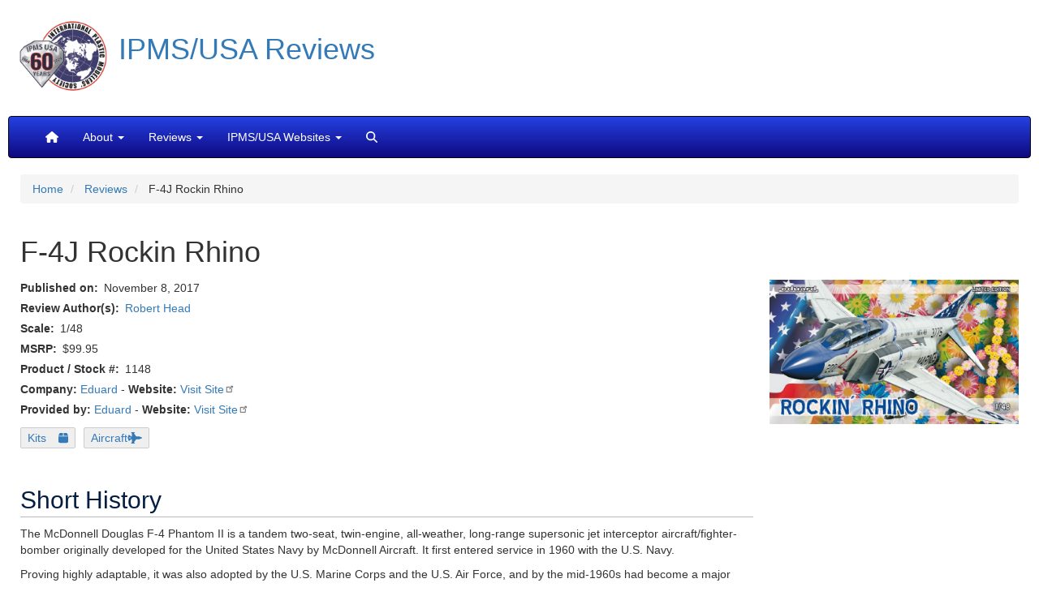

--- FILE ---
content_type: text/html; charset=UTF-8
request_url: https://reviews.ipmsusa.org/review/f-4j-rockin-rhino
body_size: 17249
content:
<!DOCTYPE html>
<html  lang="en" dir="ltr" prefix="og: https://ogp.me/ns#">
  <head>
    <meta charset="utf-8" />
<style>body #backtotop {left: 50%; margin-left: -50px;}</style>
<script async src="/sites/default/files/google_analytics/gtag.js?t94plb"></script>
<script>window.dataLayer = window.dataLayer || [];function gtag(){dataLayer.push(arguments)};gtag("js", new Date());gtag("set", "developer_id.dMDhkMT", true);gtag("config", "G-G4Z0FNS97G", {"groups":"default","linker":{"domains":["reviews.ipmsusa.org","web.ipmsusa3.org"]},"page_placeholder":"PLACEHOLDER_page_location"});</script>
<meta name="description" content="Short History The McDonnell Douglas F-4 Phantom II is a tandem two-seat, twin-engine, all-weather, long-range supersonic jet interceptor aircraft/fighter-bomber originally developed for the United States Navy by McDonnell Aircraft. It first entered service in 1960 with the U.S. Navy. Proving highly adaptable, it was also adopted by the U.S. Marine Corps and the U.S. Air Force, and by the mid-1960s had become a major part of their respective air wings. The Phantom is a large fighter with a top speed of over Mach 2.2. It can carry more than 18,000 pounds (8,400 kg) of weapons on nine external hardpoints, including air-to-air missiles, air-to-ground missiles, and various bombs." />
<meta name="keywords" content="IPMS/USA, scale modeling, reviews, F-4J Rockin Rhino" />
<link rel="canonical" href="https://reviews.ipmsusa.org/review/f-4j-rockin-rhino" />
<meta name="rights" content="Copyright IPMS/USA" />
<meta property="og:site_name" content="IPMS/USA Reviews" />
<meta property="og:type" content="review" />
<meta property="og:url" content="https://reviews.ipmsusa.org/node/7318" />
<meta property="og:title" content="F-4J Rockin Rhino" />
<meta property="og:description" content="Short History The McDonnell Douglas F-4 Phantom II is a tandem two-seat, twin-engine, all-weather, long-range supersonic jet interceptor aircraft/fighter-bomber originally developed for the United States Navy by McDonnell Aircraft. It first entered service in 1960 with the U.S. Navy. Proving highly adaptable, it was also adopted by the U.S. Marine Corps and the U.S. Air Force, and by the mid-1960s had become a major part of their respective air wings. The Phantom is a large fighter with a top speed of over Mach 2.2. It can carry more than 18,000 pounds (8,400 kg) of weapons on nine external hardpoints, including air-to-air missiles, air-to-ground missiles, and various bombs." />
<meta property="og:image" content="https://reviews.ipmsusa.org/sites/default/files/reviews/f-4j-rockin-rhino/edu1148rockinrhino.jpg" />
<meta property="article:publisher" content="https://www.facebook.com/ipmsusa" />
<meta property="article:published_time" content="2017-11-08T19:14:48-0500" />
<meta name="twitter:card" content="summary_large_image" />
<meta name="twitter:description" content="Short History The McDonnell Douglas F-4 Phantom II is a tandem two-seat, twin-engine, all-weather, long-range supersonic jet interceptor aircraft/fighter-bomber originally developed for the United States Navy by McDonnell Aircraft. It first entered service in 1960 with the U.S. Navy. Proving highly adaptable, it was also adopted by the U.S. Marine Corps and the U.S. Air Force, and by the mid-1960s had become a major part of their respective air wings. The Phantom is a large fighter with a top speed of over Mach 2.2. It can carry more than 18,000 pounds (8,400 kg) of weapons on nine external hardpoints, including air-to-air missiles, air-to-ground missiles, and various bombs." />
<meta name="twitter:site" content="@ipmsusa" />
<meta name="twitter:site:id" content="77873224" />
<meta name="twitter:image:alt" content="Box Art" />
<meta name="twitter:image" content="https://reviews.ipmsusa.org/sites/default/files/reviews/f-4j-rockin-rhino/edu1148rockinrhino.jpg" />
<meta name="Generator" content="Drupal 10 (https://www.drupal.org)" />
<meta name="MobileOptimized" content="width" />
<meta name="HandheldFriendly" content="true" />
<meta name="viewport" content="width=device-width, initial-scale=1.0" />
<script type="application/ld+json">{
    "@context": "https://schema.org",
    "@graph": [
        {
            "@type": "Review",
            "@id": "https://reviews.ipmsusa.org/node/7318",
            "name": "F-4J Rockin Rhino",
            "itemReviewed": {
                "@type": "Product",
                "@id": "7318",
                "name": "F-4J Rockin Rhino",
                "url": "https://reviews.ipmsusa.org/node/7318"
            },
            "author": {
                "@type": "Person",
                "@id": "9964",
                "name": "Robert Head",
                "url": "https://reviews.ipmsusa.org/node/9964",
                "logo": {
                    "@type": "ImageObject",
                    "representativeOfPage": "False",
                    "url": "https://reviews.ipmsusa.org/sites/default/files/reviews/f-4j-rockin-rhino/edu1148rockinrhino.jpg",
                    "width": "1500",
                    "height": "867"
                }
            },
            "datePublished": "2017-11-08T19:14:48-0500",
            "reviewBody": [
                "Short History\n\nThe McDonnell Douglas F-4 Phantom II is a tandem two-seat",
                "twin-engine",
                "all-weather",
                "long-range supersonic jet interceptor aircraft/fighter-bomber originally developed for the United States Navy by McDonnell Aircraft. It first entered service in 1960 with the U.S. Navy.\n\nProving highly adaptable",
                "it was also adopted by the U.S. Marine Corps and the U.S. Air Force",
                "and by the mid-1960s had become a major part of their respective air wings.\n\nThe Phantom is a large fighter with a top speed of over Mach 2.2. It can carry more than 18",
                "000 pounds (8",
                "400 kg) of weapons on nine external hardpoints",
                "including air-to-air missiles",
                "air-to-ground missiles",
                "and various bombs."
            ]
        }
    ]
}</script>
<link rel="icon" href="/sites/default/files/IPMSicon1.ico" type="image/vnd.microsoft.icon" />

    <title>F-4J Rockin Rhino | IPMS/USA Reviews Website</title>
    <link rel="stylesheet" media="all" href="/sites/default/files/css/css_aPoguq3_BN0zPcS1iTigwSu3BvKOh4yW1bORYz2N_nA.css?delta=0&amp;language=en&amp;theme=ipms_bootstrap&amp;include=[base64]" />
<link rel="stylesheet" media="all" href="https://unpkg.com/aos@2.3.1/dist/aos.css" />
<link rel="stylesheet" media="all" href="/sites/default/files/css/css_6jY9G0e5Bwv1bUDPFNQEctNvk9smAxSfskEuC73YvPI.css?delta=2&amp;language=en&amp;theme=ipms_bootstrap&amp;include=[base64]" />
<link rel="stylesheet" media="all" href="https://fonts.googleapis.com/css?family=Open+Sans" />
<link rel="stylesheet" media="all" href="https://cdn.jsdelivr.net/npm/bootstrap@3.4.1/dist/css/bootstrap.min.css" />
<link rel="stylesheet" media="all" href="https://cdn.jsdelivr.net/npm/@unicorn-fail/drupal-bootstrap-styles@0.0.2/dist/3.4.0/8.x-3.x/drupal-bootstrap.min.css" />
<link rel="stylesheet" media="all" href="/sites/default/files/css/css_PH2hHm_B7RdRHjiuiFKpKYvGPNR52u-m7GFlZbExXG0.css?delta=6&amp;language=en&amp;theme=ipms_bootstrap&amp;include=[base64]" />
<link rel="stylesheet" media="all" href="https://cdn.jsdelivr.net/npm/entreprise7pro-bootstrap@3.4.8/dist/css/bootstrap.min.css" integrity="sha256-zL9fLm9PT7/fK/vb1O9aIIAdm/+bGtxmUm/M1NPTU7Y=" crossorigin="anonymous" />
<link rel="stylesheet" media="all" href="https://cdn.jsdelivr.net/npm/@unicorn-fail/drupal-bootstrap-styles@0.0.2/dist/3.1.1/7.x-3.x/drupal-bootstrap.min.css" integrity="sha512-nrwoY8z0/iCnnY9J1g189dfuRMCdI5JBwgvzKvwXC4dZ+145UNBUs+VdeG/TUuYRqlQbMlL4l8U3yT7pVss9Rg==" crossorigin="anonymous" />
<link rel="stylesheet" media="all" href="https://cdn.jsdelivr.net/npm/@unicorn-fail/drupal-bootstrap-styles@0.0.2/dist/3.1.1/8.x-3.x/drupal-bootstrap.min.css" integrity="sha512-jM5OBHt8tKkl65deNLp2dhFMAwoqHBIbzSW0WiRRwJfHzGoxAFuCowGd9hYi1vU8ce5xpa5IGmZBJujm/7rVtw==" crossorigin="anonymous" />
<link rel="stylesheet" media="all" href="https://cdn.jsdelivr.net/npm/@unicorn-fail/drupal-bootstrap-styles@0.0.2/dist/3.2.0/7.x-3.x/drupal-bootstrap.min.css" integrity="sha512-U2uRfTiJxR2skZ8hIFUv5y6dOBd9s8xW+YtYScDkVzHEen0kU0G9mH8F2W27r6kWdHc0EKYGY3JTT3C4pEN+/g==" crossorigin="anonymous" />
<link rel="stylesheet" media="all" href="https://cdn.jsdelivr.net/npm/@unicorn-fail/drupal-bootstrap-styles@0.0.2/dist/3.2.0/8.x-3.x/drupal-bootstrap.min.css" integrity="sha512-JXQ3Lp7Oc2/VyHbK4DKvRSwk2MVBTb6tV5Zv/3d7UIJKlNEGT1yws9vwOVUkpsTY0o8zcbCLPpCBG2NrZMBJyQ==" crossorigin="anonymous" />
<link rel="stylesheet" media="all" href="https://cdn.jsdelivr.net/npm/@unicorn-fail/drupal-bootstrap-styles@0.0.2/dist/3.3.1/7.x-3.x/drupal-bootstrap.min.css" integrity="sha512-ZbcpXUXjMO/AFuX8V7yWatyCWP4A4HMfXirwInFWwcxibyAu7jHhwgEA1jO4Xt/UACKU29cG5MxhF/i8SpfiWA==" crossorigin="anonymous" />
<link rel="stylesheet" media="all" href="https://cdn.jsdelivr.net/npm/@unicorn-fail/drupal-bootstrap-styles@0.0.2/dist/3.3.1/8.x-3.x/drupal-bootstrap.min.css" integrity="sha512-kTMXGtKrWAdF2+qSCfCTa16wLEVDAAopNlklx4qPXPMamBQOFGHXz0HDwz1bGhstsi17f2SYVNaYVRHWYeg3RQ==" crossorigin="anonymous" />
<link rel="stylesheet" media="all" href="/sites/default/files/css/css_eVsjCqRmjOo6Bt6-ufbkCBtRhqQfDPd8d1AWoLsw1-g.css?delta=14&amp;language=en&amp;theme=ipms_bootstrap&amp;include=[base64]" />

    <script src="/libraries/fontawesome/js/all.min.js?v=6.4.2" defer data-search-pseudo-elements></script>

  </head>
  <body class="path-node page-node-type-review has-glyphicons">
    <a href="#main-content" class="visually-hidden focusable skip-link">
      Skip to main content
    </a>
    
      <div class="dialog-off-canvas-main-canvas" data-off-canvas-main-canvas>
          	<div class="container-fluid">
		<div class="row">
			<div class="col-sm-12 col-md-12 row visible-lg flag-background">
				<div class="title">
					<a href="https://reviews.ipmsusa.org"><img class="ipms-logo" src="/themes/custom/ipms_bootstrap/images/IPMS60.png"  alt="Link, IPMS Logo" width="108" height="108"><h1>IPMS/USA Reviews</h1></a>
				</div>
			</div>
			<div class="col-sm-12 col-md-12 row visible-md flag-background">
				<div class="title">
					<a href="https://reviews.ipmsusa.org"><img class="ipms-logo" src="/themes/custom/ipms_bootstrap/images/IPMS60.png"   alt="Link, IPMS Logo" width="65" height="65"><h1>IPMS/USA Reviews</h1></a>
				</div>
			</div>
			<div class="col-sm-12 col-md-12 row visible-sm flag-background">
				<div class="title">
					<a href="https://reviews.ipmsusa.org"><img class="ipms-logo" src="/themes/custom/ipms_bootstrap/images/IPMS60.png"   alt="Link, IPMS Logo" width="65" height="65"><h1>IPMS/USA Reviews</h1></a>
				</div>
			</div>
			<div class="col-sm-12 col-md-12 row visible-xs">
				<div class="title">
					<a href="https://reviews.ipmsusa.org"><img class="ipms-logo" src="/themes/custom/ipms_bootstrap/images/IPMS60.png"    alt="Link, IPMS Logo" width="65" height="65"><h1>IPMS/USA Reviews</h1></a>
				</div>
			</div>
		</div>
	</div>  
  
    <header class="navbar navbar-inverse container-fluid" id="navbar" role="banner">
    
            <div class="navbar-header">
        
                          <button type="button" class="navbar-toggle" data-toggle="collapse" data-target="#navbar-collapse">
            <span class="sr-only">Toggle navigation</span>
            <span class="icon-bar"></span>
            <span class="icon-bar"></span>
            <span class="icon-bar"></span>
          </button>
              </div>

                    <div id="navbar-collapse" class="navbar-collapse collapse">
            <div class="region region-navigation-collapsible">
    <nav role="navigation" aria-labelledby="block-mainnavigation-menu" id="block-mainnavigation" class="settings-tray-editable" data-drupal-settingstray="editable">
            
  <h2 class="visually-hidden" id="block-mainnavigation-menu">Main navigation</h2>
  

        
      <ul class="menu menu--main nav navbar-nav">
                      <li aria-label="Home" class="first">
                                        <a href="/" data-drupal-link-system-path="&lt;front&gt;"><i class="fas fa-home" aria-hidden="true"></i></a>
              </li>
                      <li class="expanded dropdown">
                                                                    <span title="About" class="navbar-text dropdown-toggle" data-toggle="dropdown">About <span class="caret"></span></span>
                        <ul class="dropdown-menu">
                      <li class="first">
                                        <a href="/about/welcome-ipmsusa-reviews-site" title="Welcome to the IPMS/USA Reviews site!" data-drupal-link-system-path="node/54">Welcome to the IPMS/USA Reviews site!</a>
              </li>
                      <li>
                                        <a href="/about/reviewers-corps-membership-and-product-review-guidelines" title="Reviewers&#039; Corps Membership and Product Review Guidelines" data-drupal-link-system-path="node/539">Guidelines</a>
              </li>
                      <li class="last">
                                        <a href="/contact" data-drupal-link-system-path="contact">Contact</a>
              </li>
        </ul>
  
              </li>
                      <li class="expanded dropdown">
                                                                    <span title="Reviews" class="navbar-text dropdown-toggle" data-toggle="dropdown">Reviews <span class="caret"></span></span>
                        <ul class="dropdown-menu">
                      <li class="first">
                                        <a href="/whats-new" title="What&#039;s New" data-drupal-link-system-path="whats-new">What&#039;s New</a>
              </li>
                      <li>
                                        <a href="/author" title="By Author" data-drupal-link-system-path="author">By Author</a>
              </li>
                      <li>
                                        <a href="/company" title="By Company" data-drupal-link-system-path="company">By Company</a>
              </li>
                      <li>
                                        <a href="/reviews_date" title="By Date" data-drupal-link-system-path="reviews_date">By Date</a>
              </li>
                      <li>
                                        <a href="/review-archive" title="By Year and Month" data-drupal-link-system-path="review-archive">By Year and Month</a>
              </li>
                      <li class="last">
                                        <a href="/video" title="YouTube Videos" data-drupal-link-system-path="video">YouTube Videos</a>
              </li>
        </ul>
  
              </li>
                      <li class="expanded dropdown">
                                                                    <span title="IPMS/USA Websites" class="navbar-text dropdown-toggle" data-toggle="dropdown">IPMS/USA Websites <span class="caret"></span></span>
                        <ul class="dropdown-menu">
                      <li class="first">
                                        <a href="https://ipmsusa.org" title="IPMS/USA Home">IPMS/USA Home</a>
              </li>
                      <li>
                                        <a href="https://myipmsusa.org" title="Membership">Membership</a>
              </li>
                      <li>
                                        <a href="https://forum.ipmsusa3.org/" title="Forum">Forum</a>
              </li>
                      <li>
                                        <a href="https://gallery.ipmsusa3.org/" title="Gallery">Gallery</a>
              </li>
                      <li class="last">
                                        <a href="http://www.ipms.deco-apparel.com" title="Merchandise">Merchandise</a>
              </li>
        </ul>
  
              </li>
                      <li aria-label="Search" class="last">
                                        <a href="/search" title="Search" data-drupal-link-system-path="search"><i class="fas fa-search" aria-hidden="true"></i></a>
              </li>
        </ul>
  

  </nav>

  </div>

        </div>
                </header>
  
  <div role="main" class="main-container container-fluid js-quickedit-main-content">
    <div class="row">

            
            
                  <section class="col-sm-12">

                                      <div class="highlighted">  <div class="region region-highlighted">
        <ol class="breadcrumb">
          <li >
                  <a href="/">Home</a>
              </li>
          <li >
                  <a href="/review">Reviews</a>
              </li>
          <li >
                  F-4J Rockin Rhino
              </li>
      </ol>

<div data-drupal-messages-fallback class="hidden"></div>

  </div>
</div>
                  
                
                          <a id="main-content"></a>
            <div class="region region-content">
      
<article data-history-node-id="7318" class="review is-promoted full clearfix">

  
    

  
  <div class="content">
      <div class="layout layout--onecol">
    <div  class="layout__region layout__region--content">
      <section class="_none block block-layout-builder block-field-blocknodereviewtitle clearfix">
  
    

      <div class="content">
      
<span><h1>F-4J Rockin Rhino</h1>
</span>

    </div>
  </section>


    </div>
  </div>
  <div class="layout layout--twocol-section layout--twocol-section--75-25 review-top-section">

          <div  class="layout__region layout__region--first">
        <section class="_none block block-layout-builder block-field-blocknodereviewpublished-at clearfix">
  
    

      <div class="content">
      
  <div class="field field--name-published-at field--type-published-at field--label-inline">
    <div class="field--label">Published on</div>
              <div class="field--item"><time datetime="2017-11-08T19:14:48-05:00">November 8, 2017</time>
</div>
          </div>

    </div>
  </section>

<section class="_none block block-layout-builder block-field-blocknodereviewfield-review-author-refer clearfix">
  
    

      <div class="content">
      
  <div class="field field--name-field-review-author-refer field--type-entity-reference field--label-inline">
    <div class="field--label">Review Author(s)</div>
          <div class="field--items">
              <div class="field--item"><a href="/author/robert-head" hreflang="und">Robert Head</a></div>
              </div>
      </div>

    </div>
  </section>

<section class="_none block block-layout-builder block-field-blocknodereviewfield-review-scale clearfix">
  
    

      <div class="content">
      
  <div class="field field--name-field-review-scale field--type-string field--label-inline">
    <div class="field--label">Scale</div>
              <div class="field--item">1/48</div>
          </div>

    </div>
  </section>

<section class="_none block block-layout-builder block-field-blocknodereviewfield-review-msrp clearfix">
  
    

      <div class="content">
      
  <div class="field field--name-field-review-msrp field--type-decimal field--label-inline">
    <div class="field--label">MSRP</div>
              <div content="99.95" class="field--item">$99.95</div>
          </div>

    </div>
  </section>

<section class="block block-layout-builder block-field-blocknodereviewfield-review-number clearfix">
  
    

      <div class="content">
      
  <div class="field field--name-field-review-number field--type-string-long field--label-inline">
    <div class="field--label">Product / Stock #</div>
              <div class="field--item">1148 </div>
          </div>

    </div>
  </section>

<section class="views-element-container _none block block-views block-views-blockcompany-website-for-review-block-1 clearfix">
  
    

      <div class="content">
      <div class="form-group"><div class="view view-company-website-for-review view-id-company_website_for_review view-display-id-block_1 js-view-dom-id-05e6101158a6bf0fab034137bc79d2a092342a1c5eaabad6ad13c2d1ee6566d3">
  
    
      
      <div class="view-content">
          <div class="views-row odd"><div class="views-field views-field-field-company-website"><strong class="views-label views-label-field-company-website">Company: </strong><span class="field-content"><span><a href="/company/eduard" hreflang="und">Eduard</a></span> - <strong>Website:</strong> <a href="https://www.eduard.com" target="_blank" rel="nofollow">Visit Site</a></span></div></div>

    </div>
  
          </div>
</div>

    </div>
  </section>

<section class="views-element-container _none block block-views block-views-blockcompany-website-for-review-block-2 clearfix">
  
    

      <div class="content">
      <div class="form-group"><div class="view view-company-website-for-review view-id-company_website_for_review view-display-id-block_2 js-view-dom-id-0e0233bf08d901b313d15bbf41a51d198176bf23b06a367a442ce71199c3c731">
  
    
      
      <div class="view-content">
          <div class="views-row odd"><div class="views-field views-field-field-company-website"><strong class="views-label views-label-field-company-website">Provided by: </strong><span class="field-content"><span><a href="/company/eduard" hreflang="und">Eduard</a></span> - <strong>Website:</strong> <a href="https://www.eduard.com" target="_blank" rel="nofollow">Visit Site</a></span></div></div>

    </div>
  
          </div>
</div>

    </div>
  </section>

<section class="block block-layout-builder block-field-blocknodereviewfield-product-taxonomy-type clearfix">
  
    

      <div class="content">
      
            <div class="field field--name-field-product-taxonomy-type field--type-entity-reference field--label-hidden field--item"><a href="/category/product-type/kits" hreflang="en">Kits</a></div>
      
    </div>
  </section>

<section class="block block-layout-builder block-field-blocknodereviewfield-review-taxonomy-type clearfix">
  
    

      <div class="content">
      
            <div class="field field--name-field-review-taxonomy-type field--type-entity-reference field--label-hidden field--item"><a href="/category/review-type/aircraft" hreflang="en">Aircraft</a></div>
      
    </div>
  </section>

<section class="_none bs-pr-3 bs-mr-2 block block-layout-builder block-field-blocknodereviewbody clearfix">
  
    

      <div class="content">
      
            <div class="field field--name-body field--type-text-with-summary field--label-hidden field--item"><h2>Short History</h2>

<p>The McDonnell Douglas F-4 Phantom II is a tandem two-seat, twin-engine, all-weather, long-range supersonic jet interceptor aircraft/fighter-bomber originally developed for the United States Navy by McDonnell Aircraft. It first entered service in 1960 with the U.S. Navy.</p>

<p>Proving highly adaptable, it was also adopted by the U.S. Marine Corps and the U.S. Air Force, and by the mid-1960s had become a major part of their respective air wings.</p>

<p>The Phantom is a large fighter with a top speed of over Mach 2.2. It can carry more than 18,000 pounds (8,400 kg) of weapons on nine external hardpoints, including air-to-air missiles, air-to-ground missiles, and various bombs.</p>

<p>The F-4, like other interceptors of its time, was designed without an internal cannon. Later models incorporated an M61 Vulcan rotary cannon. Beginning in 1959, it set 15 world records for in-flight performance, including an absolute speed record, and an absolute altitude record.</p>

<h2>What’s in the Box?</h2>

<p>The kit has 15 sprues molded in light grey plastic with light but crisp engraved panel lines and excellent rivet detail of the Academy Branded F-4 Series, 20 resin pieces from Eduard’s Brassin line and 1 clear sprue tree with 16 parts to bring the total count to 500 pieces.</p>

<p>There 2 sheets of photoetch which include cockpit and gunsight detail and another fret for engine detail, a small acetate film sheet for the gunsight and last but not least Eduard masking set for the canopy and wheels.</p>

<h2>Decals/Markings</h2>

<p>Furball has partnered with Eduard to bring you five beautifully chosen decal options for your phantom and all required stencil data printed by nonother then the respected cartograph company which means quality. I used only micro sol and micro set after clearing the model with Testors Glosscote, I experienced no silvering at all.</p>

<p>The aircraft I chose to model was F-4J 153882 of the Silver Kings, a CAG aircraft on the USS Constellation and flown by Captain Paul McCarthy. Honestly, it was that giant yellowtail and huge Black Ace of Spade that caught my eye, lol.</p>

<h2>The Build Interior/Exterior</h2>

<p>This is a relatively simple build so don’t let the parts count scare you. The aircraft's fuselage is molded as one solid piece. The build has you start with assembling the tub which is typical of 90% of aircraft and making all necessary modifications to accept the colored photo etch and the resin ejector seats remember care and safety when removing these things off the pour stubs and also getting a nice straight cut to minimize seat unevenness and wobbling.</p>

<p>The cockpit was very straightforward and pain-free, Eduard does a great job with a full-color instruction sheet which covers about 14 steps covering 9 out of the 20 pages. Moving on from the cockpit you move on to the front wheel bay which is also part of the cockpit instruction and the left and right wheel bay.</p>

<p>For those of you who have not built an Academy Phantom before the landing gear must be attached prior unless you want to put a couple hours into modifying them as I had to so they would fit. After the wheel bays are built and landing gear attached you will begin construction of the engines and intakes using either the kit provided plastic components or the included Brassin engine pieces with the matching PE, I chose to use the resin set and pe and was very pleased with the quality and night and day difference in detail compared to the plastic pieces.</p>

<p> Next on the list is the mating of the upper and lower fuselage halves and fitting of the outer intake covers, another tricky part honestly due to the cockpit tub/wheel bay having to be lined up perfectly and reinforced to ensure proper alignment, the second potential headache can be the intake covers which I had to use a little bit of putty on both sides, I use deluxe materials perfect plastic putty due to ease of cleanup and the stuff is just phenomenal IMHO!</p>

<p> After everything is mated together and had some adequate drying time it was time to move on to the flap, landing gear doors, speed brakes and rear tail fins. I decided to build the phantom with just the drop tanks installed and canopies closed, the main reason behind the canopy being closed after all that hard work in the cockpit was the RIO’s seat I accidentally snagged the PE canopy frame and kinked it and had to remove it, so no fault on the kit but clumsiness on myself.</p>

<p>Overall the build was very flawless and enjoyable, no real complaints outside of the cockpit/front wheel bay alignment debacle which I worked through, I’d for sure build another one of these babies!</p>

<h2>Finishing</h2>

<p>I chose to stick to Model Master enamels for the bulk of finishing this phantom and minimal use of Tamiya acrylics. I used Alclad II on the engines and for the most part was satisfied however I’d love to one day get that burned metal look just perfect!</p>

<p>To get the tail the yellow I liked I first applied Model Master gloss white followed by several coats of Model Master Chrome Yellow. Flat gull gray was used on the top of the aircraft while using flat white on the bottom.</p>

<p>I used Model Master flat black on the edges and wheels and when all was said and done used Testor’s Glosscote to seal her up and begin decaling operations. As I stated earlier I did not have to use anything outside of warm water and Micro Sol and Set combo, the Furball decals performed flawlessly and I had zero silvering at all!</p>

<p>After letting my phantom dry for a day, I came back and did some weathering using a wash of raw umber with a smidge of black to give it a dirty and grimy look one would expect to see of an aircraft participating in the Vietnam war with the dirt, moisture and heat/humidity combo beating on the planes.</p>

<h2>Conclusion</h2>

<p>It’s great to see this Academy boxing ripe with pickings from Eduard’s usual treatment, making for a totally fun and enjoyable build. My thanks to IPMS, Dave Morrissette and Dick Montgomery for having the patience and understanding that was shown to me as I battled some reoccurring health problems that made this take longer than desired, and Eduard for the opportunity to enjoy their product.</p>
</div>
      
    </div>
  </section>


      </div>
    
          <div  class="layout__region layout__region--second">
        <section class="_none block block-layout-builder block-field-blocknodereviewfield-region-pr-image clearfix">
  
    

      <div class="content">
      
            <div class="field field--name-field-region-pr-image field--type-image field--label-hidden field--item">  <img loading="lazy" class="img-responsive" src="/sites/default/files/reviews/f-4j-rockin-rhino/edu1148rockinrhino.jpg" width="1500" height="867" alt="Box Art" title="Box Art" />

</div>
      
    </div>
  </section>


      </div>
    
  </div>
  <div class="layout layout--onecol">
    <div  class="layout__region layout__region--content">
      
    </div>
  </div>
  <div class="layout layout--onecol">
    <div  class="layout__region layout__region--content">
      <section class="views-element-container _none bs-mt-4 block block-views block-views-blockreview-slideshow-block-2 clearfix">
  
    

      <div class="content">
      <div class="form-group"><div class="container view view-review-slideshow view-id-review_slideshow view-display-id-block_2 js-view-dom-id-c31c0ccaa49b1c9e03210e17df279324350249490a5c072a70dc3cccc7cd79ff">
  
    
      
      <div class="view-content">
      

<div id="views-bootstrap-review-slideshow-block-2" class="carousel slide" data-ride="carousel" data-interval="5000" data-pause="hover" data-wrap="1">

        <ol class="carousel-indicators">
                              <li class="active" data-target="#views-bootstrap-review-slideshow-block-2" data-slide-to="0"></li>
                                      <li class="" data-target="#views-bootstrap-review-slideshow-block-2" data-slide-to="1"></li>
                                      <li class="" data-target="#views-bootstrap-review-slideshow-block-2" data-slide-to="2"></li>
                                      <li class="" data-target="#views-bootstrap-review-slideshow-block-2" data-slide-to="3"></li>
                                      <li class="" data-target="#views-bootstrap-review-slideshow-block-2" data-slide-to="4"></li>
                                      <li class="" data-target="#views-bootstrap-review-slideshow-block-2" data-slide-to="5"></li>
                                      <li class="" data-target="#views-bootstrap-review-slideshow-block-2" data-slide-to="6"></li>
                                      <li class="" data-target="#views-bootstrap-review-slideshow-block-2" data-slide-to="7"></li>
                                      <li class="" data-target="#views-bootstrap-review-slideshow-block-2" data-slide-to="8"></li>
                                      <li class="" data-target="#views-bootstrap-review-slideshow-block-2" data-slide-to="9"></li>
                                      <li class="" data-target="#views-bootstrap-review-slideshow-block-2" data-slide-to="10"></li>
                                      <li class="" data-target="#views-bootstrap-review-slideshow-block-2" data-slide-to="11"></li>
                                      <li class="" data-target="#views-bootstrap-review-slideshow-block-2" data-slide-to="12"></li>
                                      <li class="" data-target="#views-bootstrap-review-slideshow-block-2" data-slide-to="13"></li>
                  </ol>
  
    <div class="carousel-inner" role="listbox">
                                <div  class="item row active">
            <div class="col-md-12">
                
<a href="https://reviews.ipmsusa.org/sites/default/files/reviews/f-4j-rockin-rhino/edu1148001.jpg" aria-label="{&quot;title&quot;:&quot;Instruction sheet&quot;,&quot;alt&quot;:&quot;Instruction sheet&quot;}" role="button"  title="Instruction sheet" data-colorbox-gallery="gallery-all-Cu2ofN8ZWwg" class="colorbox" aria-controls="colorbox-l_mT7FRZh1U" data-cbox-img-attrs="{&quot;title&quot;:&quot;Instruction sheet&quot;,&quot;alt&quot;:&quot;Instruction sheet&quot;}"><img id="colorbox-l_mT7FRZh1U" src="/sites/default/files/styles/review_slideshow/public/reviews/f-4j-rockin-rhino/edu1148001.jpg?h=2d7a1265&amp;itok=cEGFqG4L" width="1140" height="300" alt="Instruction sheet" title="Instruction sheet" loading="lazy" />

</a>

                  <div class="carousel-caption">
                          <h3>Instruction sheet</h3>
                                  </div>
                      </div>
              </div>
                                      <div  class="item row">
            <div class="col-md-12">
                
<a href="https://reviews.ipmsusa.org/sites/default/files/reviews/f-4j-rockin-rhino/edu1148005.jpg" aria-label="{&quot;title&quot;:&quot;Decal sheet&quot;,&quot;alt&quot;:&quot;Decal sheet&quot;}" role="button"  title="Decal sheet" data-colorbox-gallery="gallery-all-Cu2ofN8ZWwg" class="colorbox" aria-controls="colorbox-aqdogawBdWY" data-cbox-img-attrs="{&quot;title&quot;:&quot;Decal sheet&quot;,&quot;alt&quot;:&quot;Decal sheet&quot;}"><img id="colorbox-aqdogawBdWY" src="/sites/default/files/styles/review_slideshow/public/reviews/f-4j-rockin-rhino/edu1148005.jpg?h=1ad5baa0&amp;itok=l-wgJToh" width="1140" height="300" alt="Decal sheet" title="Decal sheet" loading="lazy" />

</a>

                  <div class="carousel-caption">
                          <h3>Decal sheet</h3>
                                  </div>
                      </div>
              </div>
                                      <div  class="item row">
            <div class="col-md-12">
                
<a href="https://reviews.ipmsusa.org/sites/default/files/reviews/f-4j-rockin-rhino/edu1148006.jpg" aria-label="{&quot;title&quot;:&quot;Decal sheet&quot;,&quot;alt&quot;:&quot;Decal sheet&quot;}" role="button"  title="Decal sheet" data-colorbox-gallery="gallery-all-Cu2ofN8ZWwg" class="colorbox" aria-controls="colorbox-8zT_aY2c3nM" data-cbox-img-attrs="{&quot;title&quot;:&quot;Decal sheet&quot;,&quot;alt&quot;:&quot;Decal sheet&quot;}"><img id="colorbox-8zT_aY2c3nM" src="/sites/default/files/styles/review_slideshow/public/reviews/f-4j-rockin-rhino/edu1148006.jpg?h=1ad5baa0&amp;itok=aQV5AYn9" width="1140" height="300" alt="Decal sheet" title="Decal sheet" loading="lazy" />

</a>

                  <div class="carousel-caption">
                          <h3>Decal sheet</h3>
                                  </div>
                      </div>
              </div>
                                      <div  class="item row">
            <div class="col-md-12">
                
<a href="https://reviews.ipmsusa.org/sites/default/files/reviews/f-4j-rockin-rhino/edu11480443.jpg" aria-label="{&quot;title&quot;:&quot;Cockpit tub closeup&quot;,&quot;alt&quot;:&quot;Cockpit tub closeup&quot;}" role="button"  title="Cockpit tub closeup" data-colorbox-gallery="gallery-all-Cu2ofN8ZWwg" class="colorbox" aria-controls="colorbox-ez_PoqBV9T0" data-cbox-img-attrs="{&quot;title&quot;:&quot;Cockpit tub closeup&quot;,&quot;alt&quot;:&quot;Cockpit tub closeup&quot;}"><img id="colorbox-ez_PoqBV9T0" src="/sites/default/files/styles/review_slideshow/public/reviews/f-4j-rockin-rhino/edu11480443.jpg?h=66d177d5&amp;itok=MSEpeWF2" width="1140" height="300" alt="Cockpit tub closeup" title="Cockpit tub closeup" loading="lazy" />

</a>

                  <div class="carousel-caption">
                          <h3>Cockpit tub closeup</h3>
                                  </div>
                      </div>
              </div>
                                      <div  class="item row">
            <div class="col-md-12">
                
<a href="https://reviews.ipmsusa.org/sites/default/files/reviews/f-4j-rockin-rhino/edu11480444.jpg" aria-label="{&quot;title&quot;:&quot;Cockpit tub closeup&quot;,&quot;alt&quot;:&quot;Cockpit tub closeup&quot;}" role="button"  title="Cockpit tub closeup" data-colorbox-gallery="gallery-all-Cu2ofN8ZWwg" class="colorbox" aria-controls="colorbox-_ZPYQ-jiJgg" data-cbox-img-attrs="{&quot;title&quot;:&quot;Cockpit tub closeup&quot;,&quot;alt&quot;:&quot;Cockpit tub closeup&quot;}"><img id="colorbox-_ZPYQ-jiJgg" src="/sites/default/files/styles/review_slideshow/public/reviews/f-4j-rockin-rhino/edu11480444.jpg?h=67eabc4d&amp;itok=G715Ks62" width="1140" height="300" alt="Cockpit tub closeup" title="Cockpit tub closeup" loading="lazy" />

</a>

                  <div class="carousel-caption">
                          <h3>Cockpit tub closeup</h3>
                                  </div>
                      </div>
              </div>
                                      <div  class="item row">
            <div class="col-md-12">
                
<a href="https://reviews.ipmsusa.org/sites/default/files/reviews/f-4j-rockin-rhino/edu11480446.jpg" aria-label="{&quot;title&quot;:&quot;Engine resin&quot;,&quot;alt&quot;:&quot;Engine resin&quot;}" role="button"  title="Engine resin" data-colorbox-gallery="gallery-all-Cu2ofN8ZWwg" class="colorbox" aria-controls="colorbox-AXmzoPGBadY" data-cbox-img-attrs="{&quot;title&quot;:&quot;Engine resin&quot;,&quot;alt&quot;:&quot;Engine resin&quot;}"><img id="colorbox-AXmzoPGBadY" src="/sites/default/files/styles/review_slideshow/public/reviews/f-4j-rockin-rhino/edu11480446.jpg?h=67eabc4d&amp;itok=mIN7PXW0" width="1140" height="300" alt="Engine resin" title="Engine resin" loading="lazy" />

</a>

                  <div class="carousel-caption">
                          <h3>Engine resin</h3>
                                  </div>
                      </div>
              </div>
                                      <div  class="item row">
            <div class="col-md-12">
                
<a href="https://reviews.ipmsusa.org/sites/default/files/reviews/f-4j-rockin-rhino/edu11480450.jpg" aria-label="{&quot;title&quot;:&quot;Wing and intake ducts&quot;,&quot;alt&quot;:&quot;Wing and intake ducts&quot;}" role="button"  title="Wing and intake ducts" data-colorbox-gallery="gallery-all-Cu2ofN8ZWwg" class="colorbox" aria-controls="colorbox-NL8Y-mgxprI" data-cbox-img-attrs="{&quot;title&quot;:&quot;Wing and intake ducts&quot;,&quot;alt&quot;:&quot;Wing and intake ducts&quot;}"><img id="colorbox-NL8Y-mgxprI" src="/sites/default/files/styles/review_slideshow/public/reviews/f-4j-rockin-rhino/edu11480450.jpg?h=08b866d1&amp;itok=b_0G3TSx" width="1140" height="300" alt="Wing and intake ducts" title="Wing and intake ducts" loading="lazy" />

</a>

                  <div class="carousel-caption">
                          <h3>Wing and intake ducts</h3>
                                  </div>
                      </div>
              </div>
                                      <div  class="item row">
            <div class="col-md-12">
                
<a href="https://reviews.ipmsusa.org/sites/default/files/reviews/f-4j-rockin-rhino/edu11480452.jpg" aria-label="{&quot;title&quot;:&quot;Wing to fuse mating&quot;,&quot;alt&quot;:&quot;Wing to fuse mating&quot;}" role="button"  title="Wing to fuse mating" data-colorbox-gallery="gallery-all-Cu2ofN8ZWwg" class="colorbox" aria-controls="colorbox-hbPxmB48V9Y" data-cbox-img-attrs="{&quot;title&quot;:&quot;Wing to fuse mating&quot;,&quot;alt&quot;:&quot;Wing to fuse mating&quot;}"><img id="colorbox-hbPxmB48V9Y" src="/sites/default/files/styles/review_slideshow/public/reviews/f-4j-rockin-rhino/edu11480452.jpg?h=3dcd68ac&amp;itok=lGTP_QRX" width="1140" height="300" alt="Wing to fuse mating" title="Wing to fuse mating" loading="lazy" />

</a>

                  <div class="carousel-caption">
                          <h3>Wing to fuse mating</h3>
                                  </div>
                      </div>
              </div>
                                      <div  class="item row">
            <div class="col-md-12">
                
<a href="https://reviews.ipmsusa.org/sites/default/files/reviews/f-4j-rockin-rhino/edu11480523.jpg" aria-label="{&quot;title&quot;:&quot;Canopy parts&quot;,&quot;alt&quot;:&quot;Canopy parts&quot;}" role="button"  title="Canopy parts" data-colorbox-gallery="gallery-all-Cu2ofN8ZWwg" class="colorbox" aria-controls="colorbox-Q76fGU6CRvQ" data-cbox-img-attrs="{&quot;title&quot;:&quot;Canopy parts&quot;,&quot;alt&quot;:&quot;Canopy parts&quot;}"><img id="colorbox-Q76fGU6CRvQ" src="/sites/default/files/styles/review_slideshow/public/reviews/f-4j-rockin-rhino/edu11480523.jpg?h=5b378345&amp;itok=KWP3Fbyd" width="1140" height="300" alt="Canopy parts" title="Canopy parts" loading="lazy" />

</a>

                  <div class="carousel-caption">
                          <h3>Canopy parts</h3>
                                  </div>
                      </div>
              </div>
                                      <div  class="item row">
            <div class="col-md-12">
                
<a href="https://reviews.ipmsusa.org/sites/default/files/reviews/f-4j-rockin-rhino/edu11480531.jpg" aria-label="{&quot;title&quot;:&quot;Ejection seats&quot;,&quot;alt&quot;:&quot;Ejection seats&quot;}" role="button"  title="Ejection seats" data-colorbox-gallery="gallery-all-Cu2ofN8ZWwg" class="colorbox" aria-controls="colorbox-8I-nt3O-8lg" data-cbox-img-attrs="{&quot;title&quot;:&quot;Ejection seats&quot;,&quot;alt&quot;:&quot;Ejection seats&quot;}"><img id="colorbox-8I-nt3O-8lg" src="/sites/default/files/styles/review_slideshow/public/reviews/f-4j-rockin-rhino/edu11480531.jpg?h=ca4602da&amp;itok=tkgyiPDe" width="1140" height="300" alt="Ejection seats" title="Ejection seats" loading="lazy" />

</a>

                  <div class="carousel-caption">
                          <h3>Ejection seats</h3>
                                  </div>
                      </div>
              </div>
                                      <div  class="item row">
            <div class="col-md-12">
                
<a href="https://reviews.ipmsusa.org/sites/default/files/reviews/f-4j-rockin-rhino/edu11480560.jpg" aria-label="{&quot;title&quot;:&quot;Finished model of F-4&quot;,&quot;alt&quot;:&quot;Finished model of F-4&quot;}" role="button"  title="Finished model of F-4" data-colorbox-gallery="gallery-all-Cu2ofN8ZWwg" class="colorbox" aria-controls="colorbox-HYVJCrtbQ30" data-cbox-img-attrs="{&quot;title&quot;:&quot;Finished model of F-4&quot;,&quot;alt&quot;:&quot;Finished model of F-4&quot;}"><img id="colorbox-HYVJCrtbQ30" src="/sites/default/files/styles/review_slideshow/public/reviews/f-4j-rockin-rhino/edu11480560.jpg?h=2f999be2&amp;itok=JGXqHKTV" width="1140" height="300" alt="Finished model of F-4" title="Finished model of F-4" loading="lazy" />

</a>

                  <div class="carousel-caption">
                          <h3>Finished model of F-4</h3>
                                  </div>
                      </div>
              </div>
                                      <div  class="item row">
            <div class="col-md-12">
                
<a href="https://reviews.ipmsusa.org/sites/default/files/reviews/f-4j-rockin-rhino/edu11480566.jpg" aria-label="{&quot;title&quot;:&quot;Finished model of F-4&quot;,&quot;alt&quot;:&quot;Finished model of F-4&quot;}" role="button"  title="Finished model of F-4" data-colorbox-gallery="gallery-all-Cu2ofN8ZWwg" class="colorbox" aria-controls="colorbox-L2FmwRd-v80" data-cbox-img-attrs="{&quot;title&quot;:&quot;Finished model of F-4&quot;,&quot;alt&quot;:&quot;Finished model of F-4&quot;}"><img id="colorbox-L2FmwRd-v80" src="/sites/default/files/styles/review_slideshow/public/reviews/f-4j-rockin-rhino/edu11480566.jpg?h=67eabc4d&amp;itok=kPhOXvqx" width="1140" height="300" alt="Finished model of F-4" title="Finished model of F-4" loading="lazy" />

</a>

                  <div class="carousel-caption">
                          <h3>Finished model of F-4</h3>
                                  </div>
                      </div>
              </div>
                                      <div  class="item row">
            <div class="col-md-12">
                
<a href="https://reviews.ipmsusa.org/sites/default/files/reviews/f-4j-rockin-rhino/edu11480567.jpg" aria-label="{&quot;title&quot;:&quot;Close up of nose and nose gear&quot;,&quot;alt&quot;:&quot;Close up of nose and nose gear&quot;}" role="button"  title="Close up of nose and nose gear" data-colorbox-gallery="gallery-all-Cu2ofN8ZWwg" class="colorbox" aria-controls="colorbox-SNwk1FCe_XE" data-cbox-img-attrs="{&quot;title&quot;:&quot;Close up of nose and nose gear&quot;,&quot;alt&quot;:&quot;Close up of nose and nose gear&quot;}"><img id="colorbox-SNwk1FCe_XE" src="/sites/default/files/styles/review_slideshow/public/reviews/f-4j-rockin-rhino/edu11480567.jpg?h=67eabc4d&amp;itok=94GUzXy6" width="1140" height="300" alt="Close up of nose and nose gear" title="Close up of nose and nose gear" loading="lazy" />

</a>

                  <div class="carousel-caption">
                          <h3>Close up of nose and nose gear</h3>
                                  </div>
                      </div>
              </div>
                                      <div  class="item row">
            <div class="col-md-12">
                
<a href="https://reviews.ipmsusa.org/sites/default/files/reviews/f-4j-rockin-rhino/edu11480568.jpg" aria-label="{&quot;title&quot;:&quot;Closeup of tail section&quot;,&quot;alt&quot;:&quot;Closeup of tail section&quot;}" role="button"  title="Closeup of tail section" data-colorbox-gallery="gallery-all-Cu2ofN8ZWwg" class="colorbox" aria-controls="colorbox-xhCMftbMoJU" data-cbox-img-attrs="{&quot;title&quot;:&quot;Closeup of tail section&quot;,&quot;alt&quot;:&quot;Closeup of tail section&quot;}"><img id="colorbox-xhCMftbMoJU" src="/sites/default/files/styles/review_slideshow/public/reviews/f-4j-rockin-rhino/edu11480568.jpg?h=67eabc4d&amp;itok=O0-2xzDB" width="1140" height="300" alt="Closeup of tail section" title="Closeup of tail section" loading="lazy" />

</a>

                  <div class="carousel-caption">
                          <h3>Closeup of tail section</h3>
                                  </div>
                      </div>
              </div>
            </div>

        <a class="left carousel-control" href="#views-bootstrap-review-slideshow-block-2" role="button" data-slide="prev">
      <span class="glyphicon glyphicon-chevron-left" aria-hidden="true"></span>
      <span class="sr-only">Previous</span>
    </a>
    <a class="right carousel-control" href="#views-bootstrap-review-slideshow-block-2" role="button" data-slide="next">
      <span class="glyphicon glyphicon-chevron-right" aria-hidden="true"></span>
      <span class="sr-only">Next</span>
    </a>
  </div>

    </div>
  
          </div>
</div>

    </div>
  </section>

<section class="views-element-container _none block block-views block-views-blockreviewer-bio-2-block-1 clearfix">
  
    

      <div class="content">
      <div class="form-group"><div class="view view-reviewer-bio-2 view-id-reviewer_bio_2 view-display-id-block_1 js-view-dom-id-88cd50d759452b72f39f025de424c6ecf5d207aa8032c75c47cb82e04a4c6e0c">
  
    
      
  
          </div>
</div>

    </div>
  </section>


    </div>
  </div>
  <div class="layout layout--twocol-section layout--twocol-section--75-25 well comment-well">

          <div  class="layout__region layout__region--first">
        <section class="_none bs-border-style-right-solid block block-layout-builder block-field-blocknodereviewcomment-node-review clearfix">
  
      <h2 class="block-title">Comments</h2>
    

      <div class="content">
      <section>
  
  

      <h2>Add new comment</h2>
    <form class="comment-comment-node-review-form comment-form comment-notify-form" data-user-info-from-browser data-drupal-selector="comment-form" action="/comment/reply/node/7318/comment_node_review" method="post" id="comment-form" accept-charset="UTF-8">
  <input autocomplete="off" data-drupal-selector="form-lzut-wddkc7duly17-fd-ewmanmxpfkcbusmfbtgvvo" type="hidden" name="form_build_id" value="form-Lzut_wddkc7DuLY17_fD-ewManMxpfKcBUSMFbTGVvo" /><input data-drupal-selector="edit-comment-comment-node-review-form" type="hidden" name="form_id" value="comment_comment_node_review_form" />  <div data-drupal-selector="edit-field-layout" class="layout layout--onecol">
    <div  data-drupal-selector="edit-content" class="layout__region layout__region--content">
      <div class="field--type-string field--name-subject field--widget-string-textfield form-group js-form-wrapper form-wrapper" data-drupal-selector="edit-subject-wrapper" id="edit-subject-wrapper">      <div class="form-item js-form-item form-type-textfield js-form-type-textfield form-item-subject-0-value js-form-item-subject-0-value form-group">
      <label for="edit-subject-0-value" class="control-label">Subject</label>
  
  
  <input class="js-text-full text-full form-text form-control" data-drupal-selector="edit-subject-0-value" type="text" id="edit-subject-0-value" name="subject[0][value]" value="" size="60" maxlength="64" placeholder="" />

  
  
  </div>

  </div>
<div class="field--type-text-long field--name-comment-body field--widget-text-textarea form-group js-form-wrapper form-wrapper" data-drupal-selector="edit-comment-body-wrapper" id="edit-comment-body-wrapper">      <div class="js-text-format-wrapper text-format-wrapper js-form-item form-item">
  <div class="form-item js-form-item form-type-textarea js-form-type-textarea form-item-comment-body-0-value js-form-item-comment-body-0-value">
      <label for="edit-comment-body-0-value" class="control-label js-form-required form-required">Comment</label>
  
  
  <div class="form-textarea-wrapper">
  <textarea class="js-text-full text-full form-textarea required form-control resize-vertical" data-media-embed-host-entity-langcode="en" data-drupal-selector="edit-comment-body-0-value" aria-describedby="edit-comment-body-0--description" id="edit-comment-body-0-value" name="comment_body[0][value]" rows="5" cols="60" placeholder="" required="required" aria-required="true"></textarea>
</div>


  
  
  </div>
<div class="js-filter-wrapper filter-wrapper form-inline form-group js-form-wrapper form-wrapper" data-drupal-selector="edit-comment-body-0-format" id="edit-comment-body-0-format"><div class="filter-help form-group js-form-wrapper form-wrapper" data-drupal-selector="edit-comment-body-0-format-help" id="edit-comment-body-0-format-help"><a href="/filter/tips" target="_blank" title="Opens in new window" data-toggle="tooltip" data-drupal-selector="edit-comment-body-0-format-help-about" class="icon-before" id="edit-comment-body-0-format-help-about"><span class="icon glyphicon glyphicon-question-sign" aria-hidden="true"></span>About text formats</a></div>
<input data-editor-for="edit-comment-body-0-value" type="hidden" name="comment_body[0][format]" value="comment_format" /></div>

          <div class="js-text-full text-full help-block description" data-media-embed-host-entity-langcode="en" data-drupal-selector="edit-comment-body-0" id="edit-comment-body-0--description"><p>All comments are moderated to prevent spam</p></div>
  </div>

  </div>

    </div>
  </div>
<input data-drupal-selector="edit-honeypot-time" type="hidden" name="honeypot_time" value="VK7QMSiA9wzpXWuL-zA-SagBLQXP1eQehCT08QRmM2Q" /><div class="form-item js-form-item form-type-checkbox js-form-type-checkbox form-item-notify js-form-item-notify checkbox">
  
  
  

      <label for="edit-notify" class="control-label option"><input class="comment-notify form-checkbox" data-drupal-selector="edit-notify" type="checkbox" id="edit-notify" name="notify" value="1" />Notify me when new comments are posted</label>
  
  
  </div>
<input class="comment-notify-type" data-drupal-selector="edit-notify-type" type="hidden" name="notify_type" value="1" /><div class="form-item js-form-item form-type-textfield js-form-type-textfield form-item-name js-form-item-name form-group">
      <label for="edit-name" class="control-label js-form-required form-required">Your name</label>
  
  
  <input data-drupal-default-value="Anonymous" data-drupal-selector="edit-name" class="form-text required form-control" type="text" id="edit-name" name="name" value="" size="30" maxlength="60" required="required" aria-required="true" />

  
  
  </div>
<div class="form-item js-form-item form-type-email js-form-type-email form-item-mail js-form-item-mail form-group">
      <label for="edit-mail" class="control-label js-form-required form-required">Email</label>
  
  
  <input data-drupal-selector="edit-mail" aria-describedby="edit-mail--description" class="form-email required form-control" type="email" id="edit-mail" name="mail" value="" size="30" maxlength="64" required="required" aria-required="true" title="The content of this field is kept private and will not be shown publicly." data-toggle="tooltip" />

  
  
  </div>
<div class="form-item js-form-item form-type-url js-form-type-url form-item-homepage js-form-item-homepage form-group">
      <label for="edit-homepage" class="control-label">Homepage</label>
  
  
  <input data-drupal-selector="edit-homepage" class="form-url form-control" type="url" id="edit-homepage" name="homepage" value="" size="30" maxlength="255" />

  
  
  </div>
<div class="field--type-language field--name-langcode field--widget-language-select form-group js-form-wrapper form-wrapper" data-drupal-selector="edit-langcode-wrapper" id="edit-langcode-wrapper">      
  </div>


  <input data-drupal-selector="edit-captcha-sid" type="hidden" name="captcha_sid" value="28910949" /><input data-drupal-selector="edit-captcha-token" type="hidden" name="captcha_token" value="60gzN6HJ_jpvHhjrmqCfpLm5-7kWHy0GG0p8_2KnAfg" /><input id="recaptcha-v3-token" class="recaptcha-v3-token" data-recaptcha-v3-action="default" data-recaptcha-v3-site-key="6LeUgBMcAAAAAJH4lub9w22vqrcHL08o1hfgwd-G" data-drupal-selector="edit-captcha-response" type="hidden" name="captcha_response" value="" /><input data-drupal-selector="edit-is-recaptcha-v3" type="hidden" name="is_recaptcha_v3" value="1" /><input data-drupal-selector="edit-captcha-cacheable" type="hidden" name="captcha_cacheable" value="1" />
<div data-drupal-selector="edit-actions" class="form-actions form-group js-form-wrapper form-wrapper" id="edit-actions"><button data-drupal-selector="edit-submit" class="button button--primary js-form-submit form-submit btn-success btn icon-before" type="submit" id="edit-submit" name="op" value="Save"><span class="icon glyphicon glyphicon-ok" aria-hidden="true"></span>
Save</button></div>
<div class="your_website-textfield form-group js-form-wrapper form-wrapper" style="display: none !important;"><div class="form-item js-form-item form-type-textfield js-form-type-textfield form-item-your-website js-form-item-your-website form-group">
      <label for="edit-your-website" class="control-label">Leave this field blank</label>
  
  
  <input autocomplete="off" data-drupal-selector="edit-your-website" class="form-text form-control" type="text" id="edit-your-website" name="your_website" value="" size="20" maxlength="128" />

  
  
  </div>
</div>

</form>

  <div class="google-recaptcha"><hr/>This site is protected by reCAPTCHA and the Google
    <a href="https://policies.google.com/privacy">Privacy Policy</a> and
    <a href="https://policies.google.com/terms">Terms of Service</a> apply.</div>
</section>


    </div>
  </section>


      </div>
    
          <div  class="layout__region layout__region--second">
        <section class="views-element-container bs-p-2 _none bs-m-1 block block-views block-views-blocksimilar-reviews-block-1 clearfix">
  
      <h2 class="block-title">Similar Reviews</h2>
    

      <div class="content">
      <div class="form-group"><div class="view view-similar-reviews view-id-similar_reviews view-display-id-block_1 js-view-dom-id-34288dbf5fde8c6d3a7da8d03b8d2b2dbc0b2d09664570be088d3831aa0e6e6b">
  
    
      
      <div class="view-content">
      <div class="item-list">
  
  <ul>

          <li><div class="views-field views-field-title"><span class="field-content"><a href="/review/su-27ub-flanker-c" hreflang="und">Su-27UB Flanker-C</a></span></div></li>
          <li><div class="views-field views-field-title"><span class="field-content"><a href="/review/convair-b-36dfhj-peacemaker" hreflang="en">Convair B-36D/F/H/J Peacemaker</a></span></div></li>
          <li><div class="views-field views-field-title"><span class="field-content"><a href="/review/ilyushin-il-2-type-3m" hreflang="und">Ilyushin IL-2 Type 3M</a></span></div></li>
          <li><div class="views-field views-field-title"><span class="field-content"><a href="/review/spitfire-mk-ixc-late-part-2" hreflang="und">Spitfire Mk IXc Late, Part 2</a></span></div></li>
          <li><div class="views-field views-field-title"><span class="field-content"><a href="/review/b-25g-shark-mouth" hreflang="und">B-25G “Shark Mouth”</a></span></div></li>
    
  </ul>

</div>

    </div>
  
          </div>
</div>

    </div>
  </section>


      </div>
    
  </div>

  </div>

</article>


  </div>

              </section>

                </div>
  </div>

      <footer class="footer container-fluid" role="contentinfo">
        <div class="region region-footer">
    <section id="block-copyright" class="settings-tray-editable block block-block-content block-block-content8a76745d-860f-4c30-817d-8989534fab12 clearfix" data-drupal-settingstray="editable">
  
    

      <div class="content">
        <div class="layout layout--onecol">
    <div  class="layout__region layout__region--content">
      <section class="block block-layout-builder block-field-blockblock-contentbasicbody clearfix">
  
    

      <div class="content">
      
            <div class="field field--name-body field--type-text-with-summary field--label-hidden field--item"><p>&nbsp;</p>
<p><a href="https://reviews.ipmsusa.org/page/site-disclaimer-and-privacy-policy">Site Disclaimer</a> and <a href="https://app.termly.io/policy-viewer/policy.html?policyUUID=15b7be4e-9c8b-4ce9-afb0-d3cae6da40cf">Privacy Policy</a> | Copyright © <a href="https://ipmsusa.org">IPMS/USA</a></p>
<p>&nbsp;</p>
</div>
      
    </div>
  </section>


    </div>
  </div>

    </div>
  </section>

<nav role="navigation" aria-labelledby="block-ipms-bootstrap-account-menu-menu" id="block-ipms-bootstrap-account-menu" class="settings-tray-editable" data-drupal-settingstray="editable">
            
  <h2 class="visually-hidden" id="block-ipms-bootstrap-account-menu-menu">User account menu</h2>
  

        
      <ul class="menu menu--account nav navbar-nav navbar-right">
                      <li class="first last">
                                        <a href="/user/login" data-drupal-link-system-path="user/login">Log in</a>
              </li>
        </ul>
  

  </nav>
<section id="block-ipms-bootstrap-socialmedialinks" class="settings-tray-editable block-social-media-links block block-social-media-links-block clearfix" data-drupal-settingstray="editable">
  
    

      <div class="content">
      

<ul class="social-media-links--platforms platforms inline horizontal">
      <li>
      <a class="social-media-link-icon--youtube" href="https://www.youtube.com/@Official_IPMSUSA"  aria-label="IPMS/USA YouTube Channel" title="IPMS/USA YouTube Channel" >
        <span class='fab fa-youtube fa-2x'></span>
      </a>

          </li>
      <li>
      <a class="social-media-link-icon--facebook" href="https://www.facebook.com/groups/ipmsusa/"  aria-label="IPMS/USA Facebook Group" title="IPMS/USA Facebook Group" >
        <span class='fab fa-facebook fa-2x'></span>
      </a>

          </li>
      <li>
      <a class="social-media-link-icon--rss" href="/reviews_rss_feed2.xml"  aria-label="IPMS/USA Reviews Feed" title="IPMS/USA Reviews Feed" >
        <span class='fa fa-rss fa-2x'></span>
      </a>

          </li>
  </ul>

    </div>
  </section>


  </div>

    </footer>
  
  </div>

    
    <script type="application/json" data-drupal-selector="drupal-settings-json">{"path":{"baseUrl":"\/","pathPrefix":"","currentPath":"node\/7318","currentPathIsAdmin":false,"isFront":false,"currentLanguage":"en"},"pluralDelimiter":"\u0003","suppressDeprecationErrors":true,"ajaxPageState":{"libraries":"[base64]","theme":"ipms_bootstrap","theme_token":null},"ajaxTrustedUrl":{"\/comment\/reply\/node\/7318\/comment_node_review":true,"\/review\/f-4j-rockin-rhino?ajax_form=1":true},"back_to_top":{"back_to_top_button_trigger":100,"back_to_top_speed":1200,"back_to_top_prevent_on_mobile":true,"back_to_top_prevent_in_admin":true,"back_to_top_button_type":"image","back_to_top_button_text":"Back to top"},"google_analytics":{"account":"G-G4Z0FNS97G","trackOutbound":true,"trackMailto":true,"trackTel":true,"trackDownload":true,"trackDownloadExtensions":"7z|aac|arc|arj|asf|asx|avi|bin|csv|doc(x|m)?|dot(x|m)?|exe|flv|gif|gz|gzip|hqx|jar|jpe?g|js|mp(2|3|4|e?g)|mov(ie)?|msi|msp|pdf|phps|png|ppt(x|m)?|pot(x|m)?|pps(x|m)?|ppam|sld(x|m)?|thmx|qtm?|ra(m|r)?|sea|sit|tar|tgz|torrent|txt|wav|wma|wmv|wpd|xls(x|m|b)?|xlt(x|m)|xlam|xml|z|zip","trackColorbox":true,"trackDomainMode":2,"trackCrossDomains":["reviews.ipmsusa.org","web.ipmsusa3.org"]},"data":{"extlink":{"extTarget":true,"extTargetAppendNewWindowDisplay":true,"extTargetAppendNewWindowLabel":"(opens in a new window)","extTargetNoOverride":false,"extNofollow":true,"extTitleNoOverride":true,"extNoreferrer":true,"extFollowNoOverride":true,"extClass":"ext","extLabel":"(link is external)","extImgClass":false,"extSubdomains":true,"extExclude":"","extInclude":"","extCssExclude":".menu, .footer, ul.social-media-links--platforms li a","extCssInclude":"","extCssExplicit":"","extAlert":false,"extAlertText":"This link will take you to an external web site. We are not responsible for their content.","extHideIcons":false,"mailtoClass":"0","telClass":"0","mailtoLabel":"(link sends email)","telLabel":"(link is a phone number)","extUseFontAwesome":false,"extIconPlacement":"after","extPreventOrphan":false,"extFaLinkClasses":"fa fa-external-link","extFaMailtoClasses":"fa fa-envelope-o","extAdditionalLinkClasses":"","extAdditionalMailtoClasses":"","extAdditionalTelClasses":"","extFaTelClasses":"fa fa-phone","allowedDomains":[],"extExcludeNoreferrer":""}},"bootstrap":{"forms_has_error_value_toggle":1,"modal_animation":1,"modal_backdrop":"true","modal_focus_input":1,"modal_keyboard":1,"modal_select_text":1,"modal_show":1,"modal_size":"","popover_enabled":1,"popover_animation":1,"popover_auto_close":1,"popover_container":"body","popover_content":"","popover_delay":"0","popover_html":0,"popover_placement":"right","popover_selector":"","popover_title":"","popover_trigger":"click","tooltip_enabled":1,"tooltip_animation":1,"tooltip_container":"body","tooltip_delay":"0","tooltip_html":0,"tooltip_placement":"auto left","tooltip_selector":"","tooltip_trigger":"hover"},"statistics":{"data":{"nid":"7318"},"url":"\/modules\/contrib\/statistics\/statistics.php"},"colorbox":{"opacity":"0.85","current":"{current} of {total}","previous":"\u00ab Prev","next":"Next \u00bb","close":"Close","maxWidth":"98%","maxHeight":"98%","fixed":true,"mobiledetect":true,"mobiledevicewidth":"480px"},"ajax":{"edit-captcha-response":{"callback":"recaptcha_v3_ajax_callback","event":"change","url":"\/review\/f-4j-rockin-rhino?ajax_form=1","httpMethod":"POST","dialogType":"ajax","submit":{"_triggering_element_name":"captcha_response"}}},"editor":{"formats":{"comment_format":{"format":"comment_format","editor":"ckeditor5","editorSettings":{"toolbar":{"items":["bold","italic","strikethrough","blockQuote","|","link","|","horizontalLine","alignment","bulletedList","numberedList","indent","outdent","-","sourceEditing","undo","redo"],"shouldNotGroupWhenFull":true},"plugins":["alignment.Alignment","autoformat.Autoformat","blockQuote.BlockQuote","basicStyles.Bold","basicStyles.Italic","drupalEmphasis.DrupalEmphasis","drupalHtmlEngine.DrupalHtmlEngine","essentials.Essentials","htmlSupport.GeneralHtmlSupport","htmlSupport.GeneralHtmlSupport","horizontalLine.HorizontalLine","htmlSupport.HtmlComment","indent.Indent","link.Link","list.List","list.ListProperties","paragraph.Paragraph","pasteFromOffice.PasteFromOffice","pasteFilter.PasteFilter","drupalPoweredBy.DrupalPoweredBy","indent.IndentBlock","disableCollaborationMarkersInCaption.DisableCollaborationMarkersInCaption","sidebarAdapter.SidebarAdapter","toolbarAdapter.ToolbarAdapter","removeIncorrectCollaborationMarkers.RemoveIncorrectCollaborationMarkers","drupalMediaTrackChangesIntegration.DrupalMediaTrackChangesIntegration","ubb.Ubb","errorNotifications.ErrorNotifications","sourceEditing.SourceEditing","htmlSupport.GeneralHtmlSupport","basicStyles.Strikethrough","htmlSupport.GeneralHtmlSupport","sourceEditingCodemirror.SourceEditingCodeMirror","indent.IndentBlock","editorAdvancedLink.EditorAdvancedLink"],"config":{"alignment":{"options":[{"name":"left","className":"text-align-left"},{"name":"center","className":"text-align-center"},{"name":"right","className":"text-align-right"}]},"htmlSupport":{"allow":[{"name":{"regexp":{"pattern":"\/^(br|p|cite|dl|dt|dd|img|a|ul|ol|strong|em|s|blockquote|li|hr)$\/"}},"attributes":[{"key":"dir","value":{"regexp":{"pattern":"\/^(ltr|rtl)$\/"}}}]},{"name":{"regexp":{"pattern":"\/^(br|p|cite|dl|dt|dd|img|a|ul|ol|strong|em|s|blockquote|li|hr)$\/"}},"attributes":"lang"},{"name":"cite"},{"name":"dl"},{"name":"dt"},{"name":"dd"},{"name":"img","attributes":[{"key":"data-align","value":true},{"key":"data-caption","value":true}]},{"name":"a","attributes":[{"key":"hreflang","value":true},{"key":"data-entity-type","value":true},{"key":"data-entity-uuid","value":true},{"key":"data-entity-substitution","value":true}]},{"name":"ul","attributes":[{"key":"type","value":true}]},{"name":"ol","attributes":[{"key":"type","value":true}]}],"allowEmpty":["cite","dl","dt","dd","img","a","ul","ol"]},"link":{"defaultProtocol":"https:\/\/"},"list":{"properties":{"reversed":false,"startIndex":true,"styles":false},"multiBlock":true},"pasteFilter":false,"drupalPoweredBy":true,"indentBlock":{"classes":["cke5-custom-block-indent-1","cke5-custom-block-indent-2","cke5-custom-block-indent-3","cke5-custom-block-indent-4","cke5-custom-block-indent-5","cke5-custom-block-indent-6","cke5-custom-block-indent-7","cke5-custom-block-indent-8","cke5-custom-block-indent-9","cke5-custom-block-indent-10","cke5-custom-block-indent-11","cke5-custom-block-indent-12","cke5-custom-block-indent-13","cke5-custom-block-indent-14","cke5-custom-block-indent-15","cke5-custom-block-indent-16","cke5-custom-block-indent-17","cke5-custom-block-indent-18","cke5-custom-block-indent-19","cke5-custom-block-indent-20","Indent1","Indent2","Indent3","Indent4","Indent5","Indent6","Indent7","Indent8","Indent9","Indent10"]},"cloudServices":{"webSocketUrl":"wss:\/\/ORGANIZATION_ID.cke-cs.com\/ws","bundleVersion":"comment_format"},"comments":{"editorConfig":{"extraPlugins":[]}},"removePlugins":["DrupalMediaTrackChangesIntegration"],"sourceEditingCodeMirror":{"options":{"autoCloseBrackets":true,"autoCloseTags":true,"lineNumbers":true,"lineWrapping":true,"matchBrackets":true,"matchTags":true,"styleActiveLine":true,"mode":"htmlmixed","gutters":["CodeMirror-linenumbers","CodeMirror-foldgutter"],"extraKeys":{"Alt-F":"findPersistent"},"foldGutter":true,"search":{"bottom":true}}},"editorAdvancedLink":{"options":{"5":"rel"}},"licenseKey":"GPL"}},"editorSupportsContentFiltering":true,"isXssSafe":false}},"fontawesome":{"fontawesomeLibraries":{"primary":"\/libraries\/fontawesome\/js\/all.min.js"},"allowedEmptyTags":["i","span"]}},"ckeditor5Premium":{"isMediaInstalled":true},"user":{"uid":0,"permissionsHash":"9ad73848ff7674b7e6ef7c677dab3ac94a2202d6c569e87f3736aaaafab647ad"}}</script>
<script src="https://www.google.com/recaptcha/api.js?render=6LeUgBMcAAAAAJH4lub9w22vqrcHL08o1hfgwd-G" defer async></script>
<script src="/sites/default/files/js/js_gXZM5eF2ax_krU08iYbj68S6sH56xTtrXXokIZrsf1k.js?scope=footer&amp;delta=1&amp;language=en&amp;theme=ipms_bootstrap&amp;include=[base64]"></script>
<script src="https://unpkg.com/aos@2.3.1/dist/aos.js"></script>
<script src="/sites/default/files/js/js_Qzxl5R9v3WMpadzBUYokaG86Lns-fcWtqhag-uEFP3g.js?scope=footer&amp;delta=3&amp;language=en&amp;theme=ipms_bootstrap&amp;include=[base64]"></script>
<script src="https://cdn.jsdelivr.net/npm/entreprise7pro-bootstrap@3.4.8/dist/js/bootstrap.min.js" integrity="sha256-3XV0ZwG+520tCQ6I0AOlrGAFpZioT/AyPuX0Zq2i8QY=" crossorigin="anonymous"></script>
<script src="/sites/default/files/js/js_OO3sJUykV8Z8On0euU6H0wOSdshfj6D7bNXsL2vRsgM.js?scope=footer&amp;delta=5&amp;language=en&amp;theme=ipms_bootstrap&amp;include=[base64]"></script>
<script src="/core/assets/vendor/ckeditor5/ckeditor5-dll/ckeditor5-dll.js?v=47.3.0"></script>
<script src="/sites/default/files/js/js_B0wqX_LDGVI_Viyt6YsQEeOugr7xFvudSfIoK6hH6_Y.js?scope=footer&amp;delta=7&amp;language=en&amp;theme=ipms_bootstrap&amp;include=[base64]"></script>
<script src="https://cdn.ckeditor.com/ckeditor5/47.3.0/dll/cloud-services/cloud-services.js" crossorigin="anonymous"></script>
<script src="/sites/default/files/js/js_O13Xe31A3_X0r1zszyuO5HzQGHsmQkUOQT_V3QFcgtA.js?scope=footer&amp;delta=9&amp;language=en&amp;theme=ipms_bootstrap&amp;include=[base64]"></script>
<script src="https://cdn.ckeditor.com/ckeditor5/47.3.0/dll/ckeditor5-collaboration-dll/ckeditor5-collaboration-dll.js" crossorigin="anonymous"></script>
<script src="/sites/default/files/js/js_ahFbosKjklSoHdB8jc7PTmDXhvao-w3PgjOKxlV3IB8.js?scope=footer&amp;delta=11&amp;language=en&amp;theme=ipms_bootstrap&amp;include=[base64]"></script>
<script src="/libraries/ckeditor5-source-editing-codemirror/build/source-editing-codemirror.js?t94plb"></script>
<script src="/sites/default/files/js/js_rbLMKB6CwHLtWS4xVeeaGlqNxpoo-dC2JQa1L6fM31Q.js?scope=footer&amp;delta=13&amp;language=en&amp;theme=ipms_bootstrap&amp;include=[base64]"></script>
<script src="/modules/contrib/editor_advanced_link/js/build/editorAdvancedLink.js?t94plb"></script>
<script src="/sites/default/files/js/js_rpnXzTF8e4gz_BFiVF8ZQNo6DlZDKVvSYx8kU28obUU.js?scope=footer&amp;delta=15&amp;language=en&amp;theme=ipms_bootstrap&amp;include=[base64]"></script>

  </body>
</html>


--- FILE ---
content_type: text/html; charset=utf-8
request_url: https://www.google.com/recaptcha/api2/anchor?ar=1&k=6LeUgBMcAAAAAJH4lub9w22vqrcHL08o1hfgwd-G&co=aHR0cHM6Ly9yZXZpZXdzLmlwbXN1c2Eub3JnOjQ0Mw..&hl=en&v=PoyoqOPhxBO7pBk68S4YbpHZ&size=invisible&anchor-ms=20000&execute-ms=30000&cb=lit338vf4408
body_size: 48765
content:
<!DOCTYPE HTML><html dir="ltr" lang="en"><head><meta http-equiv="Content-Type" content="text/html; charset=UTF-8">
<meta http-equiv="X-UA-Compatible" content="IE=edge">
<title>reCAPTCHA</title>
<style type="text/css">
/* cyrillic-ext */
@font-face {
  font-family: 'Roboto';
  font-style: normal;
  font-weight: 400;
  font-stretch: 100%;
  src: url(//fonts.gstatic.com/s/roboto/v48/KFO7CnqEu92Fr1ME7kSn66aGLdTylUAMa3GUBHMdazTgWw.woff2) format('woff2');
  unicode-range: U+0460-052F, U+1C80-1C8A, U+20B4, U+2DE0-2DFF, U+A640-A69F, U+FE2E-FE2F;
}
/* cyrillic */
@font-face {
  font-family: 'Roboto';
  font-style: normal;
  font-weight: 400;
  font-stretch: 100%;
  src: url(//fonts.gstatic.com/s/roboto/v48/KFO7CnqEu92Fr1ME7kSn66aGLdTylUAMa3iUBHMdazTgWw.woff2) format('woff2');
  unicode-range: U+0301, U+0400-045F, U+0490-0491, U+04B0-04B1, U+2116;
}
/* greek-ext */
@font-face {
  font-family: 'Roboto';
  font-style: normal;
  font-weight: 400;
  font-stretch: 100%;
  src: url(//fonts.gstatic.com/s/roboto/v48/KFO7CnqEu92Fr1ME7kSn66aGLdTylUAMa3CUBHMdazTgWw.woff2) format('woff2');
  unicode-range: U+1F00-1FFF;
}
/* greek */
@font-face {
  font-family: 'Roboto';
  font-style: normal;
  font-weight: 400;
  font-stretch: 100%;
  src: url(//fonts.gstatic.com/s/roboto/v48/KFO7CnqEu92Fr1ME7kSn66aGLdTylUAMa3-UBHMdazTgWw.woff2) format('woff2');
  unicode-range: U+0370-0377, U+037A-037F, U+0384-038A, U+038C, U+038E-03A1, U+03A3-03FF;
}
/* math */
@font-face {
  font-family: 'Roboto';
  font-style: normal;
  font-weight: 400;
  font-stretch: 100%;
  src: url(//fonts.gstatic.com/s/roboto/v48/KFO7CnqEu92Fr1ME7kSn66aGLdTylUAMawCUBHMdazTgWw.woff2) format('woff2');
  unicode-range: U+0302-0303, U+0305, U+0307-0308, U+0310, U+0312, U+0315, U+031A, U+0326-0327, U+032C, U+032F-0330, U+0332-0333, U+0338, U+033A, U+0346, U+034D, U+0391-03A1, U+03A3-03A9, U+03B1-03C9, U+03D1, U+03D5-03D6, U+03F0-03F1, U+03F4-03F5, U+2016-2017, U+2034-2038, U+203C, U+2040, U+2043, U+2047, U+2050, U+2057, U+205F, U+2070-2071, U+2074-208E, U+2090-209C, U+20D0-20DC, U+20E1, U+20E5-20EF, U+2100-2112, U+2114-2115, U+2117-2121, U+2123-214F, U+2190, U+2192, U+2194-21AE, U+21B0-21E5, U+21F1-21F2, U+21F4-2211, U+2213-2214, U+2216-22FF, U+2308-230B, U+2310, U+2319, U+231C-2321, U+2336-237A, U+237C, U+2395, U+239B-23B7, U+23D0, U+23DC-23E1, U+2474-2475, U+25AF, U+25B3, U+25B7, U+25BD, U+25C1, U+25CA, U+25CC, U+25FB, U+266D-266F, U+27C0-27FF, U+2900-2AFF, U+2B0E-2B11, U+2B30-2B4C, U+2BFE, U+3030, U+FF5B, U+FF5D, U+1D400-1D7FF, U+1EE00-1EEFF;
}
/* symbols */
@font-face {
  font-family: 'Roboto';
  font-style: normal;
  font-weight: 400;
  font-stretch: 100%;
  src: url(//fonts.gstatic.com/s/roboto/v48/KFO7CnqEu92Fr1ME7kSn66aGLdTylUAMaxKUBHMdazTgWw.woff2) format('woff2');
  unicode-range: U+0001-000C, U+000E-001F, U+007F-009F, U+20DD-20E0, U+20E2-20E4, U+2150-218F, U+2190, U+2192, U+2194-2199, U+21AF, U+21E6-21F0, U+21F3, U+2218-2219, U+2299, U+22C4-22C6, U+2300-243F, U+2440-244A, U+2460-24FF, U+25A0-27BF, U+2800-28FF, U+2921-2922, U+2981, U+29BF, U+29EB, U+2B00-2BFF, U+4DC0-4DFF, U+FFF9-FFFB, U+10140-1018E, U+10190-1019C, U+101A0, U+101D0-101FD, U+102E0-102FB, U+10E60-10E7E, U+1D2C0-1D2D3, U+1D2E0-1D37F, U+1F000-1F0FF, U+1F100-1F1AD, U+1F1E6-1F1FF, U+1F30D-1F30F, U+1F315, U+1F31C, U+1F31E, U+1F320-1F32C, U+1F336, U+1F378, U+1F37D, U+1F382, U+1F393-1F39F, U+1F3A7-1F3A8, U+1F3AC-1F3AF, U+1F3C2, U+1F3C4-1F3C6, U+1F3CA-1F3CE, U+1F3D4-1F3E0, U+1F3ED, U+1F3F1-1F3F3, U+1F3F5-1F3F7, U+1F408, U+1F415, U+1F41F, U+1F426, U+1F43F, U+1F441-1F442, U+1F444, U+1F446-1F449, U+1F44C-1F44E, U+1F453, U+1F46A, U+1F47D, U+1F4A3, U+1F4B0, U+1F4B3, U+1F4B9, U+1F4BB, U+1F4BF, U+1F4C8-1F4CB, U+1F4D6, U+1F4DA, U+1F4DF, U+1F4E3-1F4E6, U+1F4EA-1F4ED, U+1F4F7, U+1F4F9-1F4FB, U+1F4FD-1F4FE, U+1F503, U+1F507-1F50B, U+1F50D, U+1F512-1F513, U+1F53E-1F54A, U+1F54F-1F5FA, U+1F610, U+1F650-1F67F, U+1F687, U+1F68D, U+1F691, U+1F694, U+1F698, U+1F6AD, U+1F6B2, U+1F6B9-1F6BA, U+1F6BC, U+1F6C6-1F6CF, U+1F6D3-1F6D7, U+1F6E0-1F6EA, U+1F6F0-1F6F3, U+1F6F7-1F6FC, U+1F700-1F7FF, U+1F800-1F80B, U+1F810-1F847, U+1F850-1F859, U+1F860-1F887, U+1F890-1F8AD, U+1F8B0-1F8BB, U+1F8C0-1F8C1, U+1F900-1F90B, U+1F93B, U+1F946, U+1F984, U+1F996, U+1F9E9, U+1FA00-1FA6F, U+1FA70-1FA7C, U+1FA80-1FA89, U+1FA8F-1FAC6, U+1FACE-1FADC, U+1FADF-1FAE9, U+1FAF0-1FAF8, U+1FB00-1FBFF;
}
/* vietnamese */
@font-face {
  font-family: 'Roboto';
  font-style: normal;
  font-weight: 400;
  font-stretch: 100%;
  src: url(//fonts.gstatic.com/s/roboto/v48/KFO7CnqEu92Fr1ME7kSn66aGLdTylUAMa3OUBHMdazTgWw.woff2) format('woff2');
  unicode-range: U+0102-0103, U+0110-0111, U+0128-0129, U+0168-0169, U+01A0-01A1, U+01AF-01B0, U+0300-0301, U+0303-0304, U+0308-0309, U+0323, U+0329, U+1EA0-1EF9, U+20AB;
}
/* latin-ext */
@font-face {
  font-family: 'Roboto';
  font-style: normal;
  font-weight: 400;
  font-stretch: 100%;
  src: url(//fonts.gstatic.com/s/roboto/v48/KFO7CnqEu92Fr1ME7kSn66aGLdTylUAMa3KUBHMdazTgWw.woff2) format('woff2');
  unicode-range: U+0100-02BA, U+02BD-02C5, U+02C7-02CC, U+02CE-02D7, U+02DD-02FF, U+0304, U+0308, U+0329, U+1D00-1DBF, U+1E00-1E9F, U+1EF2-1EFF, U+2020, U+20A0-20AB, U+20AD-20C0, U+2113, U+2C60-2C7F, U+A720-A7FF;
}
/* latin */
@font-face {
  font-family: 'Roboto';
  font-style: normal;
  font-weight: 400;
  font-stretch: 100%;
  src: url(//fonts.gstatic.com/s/roboto/v48/KFO7CnqEu92Fr1ME7kSn66aGLdTylUAMa3yUBHMdazQ.woff2) format('woff2');
  unicode-range: U+0000-00FF, U+0131, U+0152-0153, U+02BB-02BC, U+02C6, U+02DA, U+02DC, U+0304, U+0308, U+0329, U+2000-206F, U+20AC, U+2122, U+2191, U+2193, U+2212, U+2215, U+FEFF, U+FFFD;
}
/* cyrillic-ext */
@font-face {
  font-family: 'Roboto';
  font-style: normal;
  font-weight: 500;
  font-stretch: 100%;
  src: url(//fonts.gstatic.com/s/roboto/v48/KFO7CnqEu92Fr1ME7kSn66aGLdTylUAMa3GUBHMdazTgWw.woff2) format('woff2');
  unicode-range: U+0460-052F, U+1C80-1C8A, U+20B4, U+2DE0-2DFF, U+A640-A69F, U+FE2E-FE2F;
}
/* cyrillic */
@font-face {
  font-family: 'Roboto';
  font-style: normal;
  font-weight: 500;
  font-stretch: 100%;
  src: url(//fonts.gstatic.com/s/roboto/v48/KFO7CnqEu92Fr1ME7kSn66aGLdTylUAMa3iUBHMdazTgWw.woff2) format('woff2');
  unicode-range: U+0301, U+0400-045F, U+0490-0491, U+04B0-04B1, U+2116;
}
/* greek-ext */
@font-face {
  font-family: 'Roboto';
  font-style: normal;
  font-weight: 500;
  font-stretch: 100%;
  src: url(//fonts.gstatic.com/s/roboto/v48/KFO7CnqEu92Fr1ME7kSn66aGLdTylUAMa3CUBHMdazTgWw.woff2) format('woff2');
  unicode-range: U+1F00-1FFF;
}
/* greek */
@font-face {
  font-family: 'Roboto';
  font-style: normal;
  font-weight: 500;
  font-stretch: 100%;
  src: url(//fonts.gstatic.com/s/roboto/v48/KFO7CnqEu92Fr1ME7kSn66aGLdTylUAMa3-UBHMdazTgWw.woff2) format('woff2');
  unicode-range: U+0370-0377, U+037A-037F, U+0384-038A, U+038C, U+038E-03A1, U+03A3-03FF;
}
/* math */
@font-face {
  font-family: 'Roboto';
  font-style: normal;
  font-weight: 500;
  font-stretch: 100%;
  src: url(//fonts.gstatic.com/s/roboto/v48/KFO7CnqEu92Fr1ME7kSn66aGLdTylUAMawCUBHMdazTgWw.woff2) format('woff2');
  unicode-range: U+0302-0303, U+0305, U+0307-0308, U+0310, U+0312, U+0315, U+031A, U+0326-0327, U+032C, U+032F-0330, U+0332-0333, U+0338, U+033A, U+0346, U+034D, U+0391-03A1, U+03A3-03A9, U+03B1-03C9, U+03D1, U+03D5-03D6, U+03F0-03F1, U+03F4-03F5, U+2016-2017, U+2034-2038, U+203C, U+2040, U+2043, U+2047, U+2050, U+2057, U+205F, U+2070-2071, U+2074-208E, U+2090-209C, U+20D0-20DC, U+20E1, U+20E5-20EF, U+2100-2112, U+2114-2115, U+2117-2121, U+2123-214F, U+2190, U+2192, U+2194-21AE, U+21B0-21E5, U+21F1-21F2, U+21F4-2211, U+2213-2214, U+2216-22FF, U+2308-230B, U+2310, U+2319, U+231C-2321, U+2336-237A, U+237C, U+2395, U+239B-23B7, U+23D0, U+23DC-23E1, U+2474-2475, U+25AF, U+25B3, U+25B7, U+25BD, U+25C1, U+25CA, U+25CC, U+25FB, U+266D-266F, U+27C0-27FF, U+2900-2AFF, U+2B0E-2B11, U+2B30-2B4C, U+2BFE, U+3030, U+FF5B, U+FF5D, U+1D400-1D7FF, U+1EE00-1EEFF;
}
/* symbols */
@font-face {
  font-family: 'Roboto';
  font-style: normal;
  font-weight: 500;
  font-stretch: 100%;
  src: url(//fonts.gstatic.com/s/roboto/v48/KFO7CnqEu92Fr1ME7kSn66aGLdTylUAMaxKUBHMdazTgWw.woff2) format('woff2');
  unicode-range: U+0001-000C, U+000E-001F, U+007F-009F, U+20DD-20E0, U+20E2-20E4, U+2150-218F, U+2190, U+2192, U+2194-2199, U+21AF, U+21E6-21F0, U+21F3, U+2218-2219, U+2299, U+22C4-22C6, U+2300-243F, U+2440-244A, U+2460-24FF, U+25A0-27BF, U+2800-28FF, U+2921-2922, U+2981, U+29BF, U+29EB, U+2B00-2BFF, U+4DC0-4DFF, U+FFF9-FFFB, U+10140-1018E, U+10190-1019C, U+101A0, U+101D0-101FD, U+102E0-102FB, U+10E60-10E7E, U+1D2C0-1D2D3, U+1D2E0-1D37F, U+1F000-1F0FF, U+1F100-1F1AD, U+1F1E6-1F1FF, U+1F30D-1F30F, U+1F315, U+1F31C, U+1F31E, U+1F320-1F32C, U+1F336, U+1F378, U+1F37D, U+1F382, U+1F393-1F39F, U+1F3A7-1F3A8, U+1F3AC-1F3AF, U+1F3C2, U+1F3C4-1F3C6, U+1F3CA-1F3CE, U+1F3D4-1F3E0, U+1F3ED, U+1F3F1-1F3F3, U+1F3F5-1F3F7, U+1F408, U+1F415, U+1F41F, U+1F426, U+1F43F, U+1F441-1F442, U+1F444, U+1F446-1F449, U+1F44C-1F44E, U+1F453, U+1F46A, U+1F47D, U+1F4A3, U+1F4B0, U+1F4B3, U+1F4B9, U+1F4BB, U+1F4BF, U+1F4C8-1F4CB, U+1F4D6, U+1F4DA, U+1F4DF, U+1F4E3-1F4E6, U+1F4EA-1F4ED, U+1F4F7, U+1F4F9-1F4FB, U+1F4FD-1F4FE, U+1F503, U+1F507-1F50B, U+1F50D, U+1F512-1F513, U+1F53E-1F54A, U+1F54F-1F5FA, U+1F610, U+1F650-1F67F, U+1F687, U+1F68D, U+1F691, U+1F694, U+1F698, U+1F6AD, U+1F6B2, U+1F6B9-1F6BA, U+1F6BC, U+1F6C6-1F6CF, U+1F6D3-1F6D7, U+1F6E0-1F6EA, U+1F6F0-1F6F3, U+1F6F7-1F6FC, U+1F700-1F7FF, U+1F800-1F80B, U+1F810-1F847, U+1F850-1F859, U+1F860-1F887, U+1F890-1F8AD, U+1F8B0-1F8BB, U+1F8C0-1F8C1, U+1F900-1F90B, U+1F93B, U+1F946, U+1F984, U+1F996, U+1F9E9, U+1FA00-1FA6F, U+1FA70-1FA7C, U+1FA80-1FA89, U+1FA8F-1FAC6, U+1FACE-1FADC, U+1FADF-1FAE9, U+1FAF0-1FAF8, U+1FB00-1FBFF;
}
/* vietnamese */
@font-face {
  font-family: 'Roboto';
  font-style: normal;
  font-weight: 500;
  font-stretch: 100%;
  src: url(//fonts.gstatic.com/s/roboto/v48/KFO7CnqEu92Fr1ME7kSn66aGLdTylUAMa3OUBHMdazTgWw.woff2) format('woff2');
  unicode-range: U+0102-0103, U+0110-0111, U+0128-0129, U+0168-0169, U+01A0-01A1, U+01AF-01B0, U+0300-0301, U+0303-0304, U+0308-0309, U+0323, U+0329, U+1EA0-1EF9, U+20AB;
}
/* latin-ext */
@font-face {
  font-family: 'Roboto';
  font-style: normal;
  font-weight: 500;
  font-stretch: 100%;
  src: url(//fonts.gstatic.com/s/roboto/v48/KFO7CnqEu92Fr1ME7kSn66aGLdTylUAMa3KUBHMdazTgWw.woff2) format('woff2');
  unicode-range: U+0100-02BA, U+02BD-02C5, U+02C7-02CC, U+02CE-02D7, U+02DD-02FF, U+0304, U+0308, U+0329, U+1D00-1DBF, U+1E00-1E9F, U+1EF2-1EFF, U+2020, U+20A0-20AB, U+20AD-20C0, U+2113, U+2C60-2C7F, U+A720-A7FF;
}
/* latin */
@font-face {
  font-family: 'Roboto';
  font-style: normal;
  font-weight: 500;
  font-stretch: 100%;
  src: url(//fonts.gstatic.com/s/roboto/v48/KFO7CnqEu92Fr1ME7kSn66aGLdTylUAMa3yUBHMdazQ.woff2) format('woff2');
  unicode-range: U+0000-00FF, U+0131, U+0152-0153, U+02BB-02BC, U+02C6, U+02DA, U+02DC, U+0304, U+0308, U+0329, U+2000-206F, U+20AC, U+2122, U+2191, U+2193, U+2212, U+2215, U+FEFF, U+FFFD;
}
/* cyrillic-ext */
@font-face {
  font-family: 'Roboto';
  font-style: normal;
  font-weight: 900;
  font-stretch: 100%;
  src: url(//fonts.gstatic.com/s/roboto/v48/KFO7CnqEu92Fr1ME7kSn66aGLdTylUAMa3GUBHMdazTgWw.woff2) format('woff2');
  unicode-range: U+0460-052F, U+1C80-1C8A, U+20B4, U+2DE0-2DFF, U+A640-A69F, U+FE2E-FE2F;
}
/* cyrillic */
@font-face {
  font-family: 'Roboto';
  font-style: normal;
  font-weight: 900;
  font-stretch: 100%;
  src: url(//fonts.gstatic.com/s/roboto/v48/KFO7CnqEu92Fr1ME7kSn66aGLdTylUAMa3iUBHMdazTgWw.woff2) format('woff2');
  unicode-range: U+0301, U+0400-045F, U+0490-0491, U+04B0-04B1, U+2116;
}
/* greek-ext */
@font-face {
  font-family: 'Roboto';
  font-style: normal;
  font-weight: 900;
  font-stretch: 100%;
  src: url(//fonts.gstatic.com/s/roboto/v48/KFO7CnqEu92Fr1ME7kSn66aGLdTylUAMa3CUBHMdazTgWw.woff2) format('woff2');
  unicode-range: U+1F00-1FFF;
}
/* greek */
@font-face {
  font-family: 'Roboto';
  font-style: normal;
  font-weight: 900;
  font-stretch: 100%;
  src: url(//fonts.gstatic.com/s/roboto/v48/KFO7CnqEu92Fr1ME7kSn66aGLdTylUAMa3-UBHMdazTgWw.woff2) format('woff2');
  unicode-range: U+0370-0377, U+037A-037F, U+0384-038A, U+038C, U+038E-03A1, U+03A3-03FF;
}
/* math */
@font-face {
  font-family: 'Roboto';
  font-style: normal;
  font-weight: 900;
  font-stretch: 100%;
  src: url(//fonts.gstatic.com/s/roboto/v48/KFO7CnqEu92Fr1ME7kSn66aGLdTylUAMawCUBHMdazTgWw.woff2) format('woff2');
  unicode-range: U+0302-0303, U+0305, U+0307-0308, U+0310, U+0312, U+0315, U+031A, U+0326-0327, U+032C, U+032F-0330, U+0332-0333, U+0338, U+033A, U+0346, U+034D, U+0391-03A1, U+03A3-03A9, U+03B1-03C9, U+03D1, U+03D5-03D6, U+03F0-03F1, U+03F4-03F5, U+2016-2017, U+2034-2038, U+203C, U+2040, U+2043, U+2047, U+2050, U+2057, U+205F, U+2070-2071, U+2074-208E, U+2090-209C, U+20D0-20DC, U+20E1, U+20E5-20EF, U+2100-2112, U+2114-2115, U+2117-2121, U+2123-214F, U+2190, U+2192, U+2194-21AE, U+21B0-21E5, U+21F1-21F2, U+21F4-2211, U+2213-2214, U+2216-22FF, U+2308-230B, U+2310, U+2319, U+231C-2321, U+2336-237A, U+237C, U+2395, U+239B-23B7, U+23D0, U+23DC-23E1, U+2474-2475, U+25AF, U+25B3, U+25B7, U+25BD, U+25C1, U+25CA, U+25CC, U+25FB, U+266D-266F, U+27C0-27FF, U+2900-2AFF, U+2B0E-2B11, U+2B30-2B4C, U+2BFE, U+3030, U+FF5B, U+FF5D, U+1D400-1D7FF, U+1EE00-1EEFF;
}
/* symbols */
@font-face {
  font-family: 'Roboto';
  font-style: normal;
  font-weight: 900;
  font-stretch: 100%;
  src: url(//fonts.gstatic.com/s/roboto/v48/KFO7CnqEu92Fr1ME7kSn66aGLdTylUAMaxKUBHMdazTgWw.woff2) format('woff2');
  unicode-range: U+0001-000C, U+000E-001F, U+007F-009F, U+20DD-20E0, U+20E2-20E4, U+2150-218F, U+2190, U+2192, U+2194-2199, U+21AF, U+21E6-21F0, U+21F3, U+2218-2219, U+2299, U+22C4-22C6, U+2300-243F, U+2440-244A, U+2460-24FF, U+25A0-27BF, U+2800-28FF, U+2921-2922, U+2981, U+29BF, U+29EB, U+2B00-2BFF, U+4DC0-4DFF, U+FFF9-FFFB, U+10140-1018E, U+10190-1019C, U+101A0, U+101D0-101FD, U+102E0-102FB, U+10E60-10E7E, U+1D2C0-1D2D3, U+1D2E0-1D37F, U+1F000-1F0FF, U+1F100-1F1AD, U+1F1E6-1F1FF, U+1F30D-1F30F, U+1F315, U+1F31C, U+1F31E, U+1F320-1F32C, U+1F336, U+1F378, U+1F37D, U+1F382, U+1F393-1F39F, U+1F3A7-1F3A8, U+1F3AC-1F3AF, U+1F3C2, U+1F3C4-1F3C6, U+1F3CA-1F3CE, U+1F3D4-1F3E0, U+1F3ED, U+1F3F1-1F3F3, U+1F3F5-1F3F7, U+1F408, U+1F415, U+1F41F, U+1F426, U+1F43F, U+1F441-1F442, U+1F444, U+1F446-1F449, U+1F44C-1F44E, U+1F453, U+1F46A, U+1F47D, U+1F4A3, U+1F4B0, U+1F4B3, U+1F4B9, U+1F4BB, U+1F4BF, U+1F4C8-1F4CB, U+1F4D6, U+1F4DA, U+1F4DF, U+1F4E3-1F4E6, U+1F4EA-1F4ED, U+1F4F7, U+1F4F9-1F4FB, U+1F4FD-1F4FE, U+1F503, U+1F507-1F50B, U+1F50D, U+1F512-1F513, U+1F53E-1F54A, U+1F54F-1F5FA, U+1F610, U+1F650-1F67F, U+1F687, U+1F68D, U+1F691, U+1F694, U+1F698, U+1F6AD, U+1F6B2, U+1F6B9-1F6BA, U+1F6BC, U+1F6C6-1F6CF, U+1F6D3-1F6D7, U+1F6E0-1F6EA, U+1F6F0-1F6F3, U+1F6F7-1F6FC, U+1F700-1F7FF, U+1F800-1F80B, U+1F810-1F847, U+1F850-1F859, U+1F860-1F887, U+1F890-1F8AD, U+1F8B0-1F8BB, U+1F8C0-1F8C1, U+1F900-1F90B, U+1F93B, U+1F946, U+1F984, U+1F996, U+1F9E9, U+1FA00-1FA6F, U+1FA70-1FA7C, U+1FA80-1FA89, U+1FA8F-1FAC6, U+1FACE-1FADC, U+1FADF-1FAE9, U+1FAF0-1FAF8, U+1FB00-1FBFF;
}
/* vietnamese */
@font-face {
  font-family: 'Roboto';
  font-style: normal;
  font-weight: 900;
  font-stretch: 100%;
  src: url(//fonts.gstatic.com/s/roboto/v48/KFO7CnqEu92Fr1ME7kSn66aGLdTylUAMa3OUBHMdazTgWw.woff2) format('woff2');
  unicode-range: U+0102-0103, U+0110-0111, U+0128-0129, U+0168-0169, U+01A0-01A1, U+01AF-01B0, U+0300-0301, U+0303-0304, U+0308-0309, U+0323, U+0329, U+1EA0-1EF9, U+20AB;
}
/* latin-ext */
@font-face {
  font-family: 'Roboto';
  font-style: normal;
  font-weight: 900;
  font-stretch: 100%;
  src: url(//fonts.gstatic.com/s/roboto/v48/KFO7CnqEu92Fr1ME7kSn66aGLdTylUAMa3KUBHMdazTgWw.woff2) format('woff2');
  unicode-range: U+0100-02BA, U+02BD-02C5, U+02C7-02CC, U+02CE-02D7, U+02DD-02FF, U+0304, U+0308, U+0329, U+1D00-1DBF, U+1E00-1E9F, U+1EF2-1EFF, U+2020, U+20A0-20AB, U+20AD-20C0, U+2113, U+2C60-2C7F, U+A720-A7FF;
}
/* latin */
@font-face {
  font-family: 'Roboto';
  font-style: normal;
  font-weight: 900;
  font-stretch: 100%;
  src: url(//fonts.gstatic.com/s/roboto/v48/KFO7CnqEu92Fr1ME7kSn66aGLdTylUAMa3yUBHMdazQ.woff2) format('woff2');
  unicode-range: U+0000-00FF, U+0131, U+0152-0153, U+02BB-02BC, U+02C6, U+02DA, U+02DC, U+0304, U+0308, U+0329, U+2000-206F, U+20AC, U+2122, U+2191, U+2193, U+2212, U+2215, U+FEFF, U+FFFD;
}

</style>
<link rel="stylesheet" type="text/css" href="https://www.gstatic.com/recaptcha/releases/PoyoqOPhxBO7pBk68S4YbpHZ/styles__ltr.css">
<script nonce="AVrHcANroQWd_388kX7a6w" type="text/javascript">window['__recaptcha_api'] = 'https://www.google.com/recaptcha/api2/';</script>
<script type="text/javascript" src="https://www.gstatic.com/recaptcha/releases/PoyoqOPhxBO7pBk68S4YbpHZ/recaptcha__en.js" nonce="AVrHcANroQWd_388kX7a6w">
      
    </script></head>
<body><div id="rc-anchor-alert" class="rc-anchor-alert"></div>
<input type="hidden" id="recaptcha-token" value="[base64]">
<script type="text/javascript" nonce="AVrHcANroQWd_388kX7a6w">
      recaptcha.anchor.Main.init("[\x22ainput\x22,[\x22bgdata\x22,\x22\x22,\[base64]/[base64]/bmV3IFpbdF0obVswXSk6Sz09Mj9uZXcgWlt0XShtWzBdLG1bMV0pOks9PTM/bmV3IFpbdF0obVswXSxtWzFdLG1bMl0pOks9PTQ/[base64]/[base64]/[base64]/[base64]/[base64]/[base64]/[base64]/[base64]/[base64]/[base64]/[base64]/[base64]/[base64]/[base64]\\u003d\\u003d\x22,\[base64]\x22,\x22w5xbw5/Ct0nCvkEVJA7DpsKAY8Ksw6U7w6vDq2DDk2Y9w5LCrHbCusOKKFYaBgJ3UljDg3RWwq7Dh2fDjcO+w7rDkS3DhMO2b8KYwp7CicOxOsOIJQ3DpTQiW8O/XEzDocOoU8KMIsK2w5/[base64]/w5QNwo3Dg8OLYEoww6xwwrVZVMKRKnfCil3DusKDZE9CJEzDksK3WRjCrnslw7s5w6o+JhE/G3TCpMKpQFPCrcK1ecKPdcO1wpNpacKObnIDw4HDolrDjgw+w78PRTdIw6tjwozDiE/DmT44FEVSw7vDu8KDw6Ahwoc2FMKewqMvwp/Ck8O2w7vDvizDgsOIw6LCpFICOAXCrcOSw4l5bMO7w65Tw7PCsRNew7Vdb31/OMO0wqVLwoDCm8K0w4puecKlOcObRsK5Inx6w44Xw4/CqcORw6vCoWXCpFxoa1oow4rCtzUJw69dDcKbwqBUZsOIOSFaeFARUsKgwqrCsBsVKMK3wqZjSsO2O8KAwoDDonsyw5/Ci8KNwpNgw64hRcOHwp/CjRTCjcKowoPDisOeUMKcTifDiyHCnjPDtcK/woHCo8Ocw61WwqsVw5jDq0DCicOgwrbCi23DiMK8K30Wwocbw7t7ScK5wogRYsKaw6HDiTTDnHXDtygpw7NAwo7DrTfDv8KRf8OywqnCi8KGw5I/[base64]/DtQ5ARQzChQTDjsKmw6VFwr/DjDbCpwkiwpPCgcKpw7DCuS8DwpLDqkHCucKjTMKRw6fDncKVwoLDhlI6wr5Jwo3CpsOUMcKYwr7CpC4sBTRJVsK5wq9mXicOwqxFZ8Krw7/CoMO7KTHDjcOPeMKEQ8KUO1swwoDCicKKannCqcKNMkzClsKWf8KawqgYeDXCo8KnwpbDncO8SMKvw68Xw6pnDjgQJ1BAw5zCu8OAfExdF8OSw5DChsOiwph1wpnDsn5XIcK4w5FhMRTCkMKJw6XDi0/DuBnDjcKNw7lPURdnw5UWw4vCi8Ohw7xzwqnDoh8TwpPChsO9Cnx9wrhBw5Evw4I1wq8LIsOHw4JkQEURN07CnWwcM3coworCvBtkJUvCnC/DvsKTNMOeeWDCrVxdH8KFwpHDshQ+w7vCqB/ChsO2DMKzF0YPcsKkwpElw5o1ZMOKbcOqbArCr8KyREQCwrLCvDtxHMOWw5LCtcKNw7DDksKBw5xuw7QuwpNqw6FEw6LCkVVRw7ApGi3CmcOmWMOOwo1tw5/DvhN5w7tiw5HDuWDCqxHCvcKvwr52BsOBHMK/EDjCmsKKBcKvw51yw77CvzpEwo0qO0zDgRRfw6wzBCsaTHPDosKHwpbDkcOrSDJ1wrfCgHYVFcOeHxV/[base64]/w6Nzwr3Dq8OhC33DjHIYwqfDt3Akd8KgwpkFwpTDs3nCnQd6VCAdw7jDnsKdw6kzwp95w5HCmcKVR3XDrMKjw6cIwrEZS8O6NhDDq8O/[base64]/LcK8NcK0wqzCqD3DrVDDmMK1fDLDsMKJGMODwrnDpMKweMO2O8KQw68jL0l8w4HDvGnClsKQw5rCqR/Ck1TDqzVow4HCu8ORwo4/[base64]/YhzCqsKIGcOvw6tCYn9tFhLCgcKLw4zDoMK9wrDDtzZJOHV8fyjCsMOITcOScMKOw4bDucOgwqhBaMOUS8KYw6rDisKWwobCoSFOOcKqPkg/[base64]/DvwUsciBAwoHDh0XClmAawrY3wrvCq8K/[base64]/ExjCoMOVwopsETIyPnLDgzHCmMKtw6jClMKMMsKlwp8Dw6bCiMOIKMOPcMO/JkRuw7tyHcOJwqgxw7TCiVLCicKkOcKJw7nDgE3DklnCiMKMTHprwrw8VQrCm1XDvzDCj8K0Egh0woHDvm/CqMOaw6PDucKWcCNQLcKaw4nCvy/CssKACV4Fw41ZwrjChm3DliU8KMO3w73CgMOZEn3DmMKSTD/DkMO3bgvDu8OBaXjDgn04YsOuGcO/wr3DkcKgwp7DrgrChcK5wr8MQ8O7w5EpwqLCqkHDqgrDhMK2BhTCkAjCk8OvAHfDscOYw5XCqF1iAsOKeAPDpsKXRsOPVMK/w5MUwrl4w7rCisOkwrLDlMKkwqZmw4nCpMKsworDuEvDm2dzDg5Lbjh6wpBaAcOHwpBjwrjDpVEjLifCoX4JwqIZwrEjw4DChSzDg1tcw6/Cu0Mlw53DuDzDnzYbwotmwrkgwrUiO3nDosKKJ8OWw4PClsOVw55GwqVWcSQCTz0wWlHCj0E0ZsKLw5jCjhdxG1jCqzcKTsO2w6TDhsKNNsOCw4ZcwqsHwpPDlEFlw6BpeglCcw9uHcOnDMOcwpZ0wobDkcKRwq0MFsO/[base64]/w7bCsGlAwobCkMO/wqU4w6JSw7cmwo4eH8KBwo7CtMOXw5spDS9QUcKRVFDCjMKjU8KCw7oyw5Yow6JRGwUPwpDClMOgw6fDgn8ow6FcwpdNw6Y3w43CoUHCo1bDlsKIVivCjcONe2vCuMKpN0jDhcOnRkReYFlPwq/DuTMYwoEmw61zw4cAw7x5NxPDkjorE8OEw6zCpcOBZsKHQRPDsgMow7kgwqTCpcORcFlzw5HDm8KUEWzDhMKVw4rDvHbDl8KtwrAIc8K6w7RdWwDDrMKOwr/Dvj3CiSDDvcOQGWHCn8KOBnDDocK9w5IbwqLCgCtowrHCtlvDnRDDmcOKw7rDv2I4w67DrsKfwrHDhEvCvMKswr3Do8OWdMKiMg0UAcOoSFUHM10iw6Jww4LDuD7CpHzDgcOwKArDoSfCj8OKDsK7wr/CucOvw7cHw6jDp13CikkZc00Cw5TDoRjDrMODw5nCo8KIa8OAw4AeIjZDwpgsBVZUET4ONMOYAjnDqsK6Qwgkwq4dw4bDg8KOcMKBYj7DlhRBw7UPI3DCvk0Hc8O8wpLDpnrCullfWsOVfiJzwo/CiUwow5c4YsOrwr/CjcOAOsOcw47Cu1XDoCpwwrh0wp7DpMOKwr1CPsKOw4/[base64]/CgcKow73CoMK0w6xKPmdnBsOrB8K8w43Cu8KmCwnDoMKNw4sBa8Kswr53w5tqw5vChsOtD8K1emhMKsO1SzjDgMOBNUtmw7NLwohnJcOHScKTe0pFw7kDwr/CkMKefnDDp8KwwrnDglwmGMOlf24AYMO7FTvDkMOeU8KoX8KfA3/CrSzCiMKeb0MwVVV4wq88djZpw6nCvVfCuSTDglTCty1VOcOjNl0jw6dSwoHDpMKww4/[base64]/DrCHCkMKKw5RgcX4nNzkhw4zDqMOlw4fCosOiCVrDk281fcK1w40BIMO2w67CpR8xw7vCs8OQOyBdwrIhVMOwMMOBwphPFWHDtG5aNcOVDBbCp8KkAMKPYl3DmW3DnMK+eQErw6RGwpHCpSXCgQrCow/CgcKRwqDCr8KHIsO3w6BbL8Odw5cSwpFCUMOhHQXCkx09wqbDmsKGw6DDi3/DnnPCrk0eKcOsVsO5VS/CkcKew5ZJw6F7eyDCj33CjcKwwrfDs8OZw7nDj8OAwrjCmULClycYAHTCuGhow5nClsOHPjooEh0ow4/CvsO3woAAHMOZHsK0JlNHwqrDj8KJw5vCtMKfQ2vCjcO3woYuw5rDtxkxC8Kjw5ZoITfDq8OzH8OZEVLCmUdDTl9sSsOdf8KvwrEfB8O2wrbCmBJLwp3CpMOHw5zDrMKfwqPCl8K6bsOdccOxw6RVX8KgwpgPDcO/[base64]/CnXQgwrrCuwTDllPCgcKufsOVwpl9woTClWbCjVzCvcKkIy7DpMOeB8KYw5vDj3RsP0HCrsO8S2XCjkhIw4zDu8KUc23DmsOEwoIHwokqIcO/BMKkYHvCqlnCphwBw7twY0vCosK7wpXCtcKpw7nDgMOzwpouwqlXwoHCv8KFwq7CgMOywpcNw5XChg3CsGl9wonDssKGw5rDvMOawonDtsKsLUbCssKoUWZVIMKyBcO/[base64]/[base64]/Dkm7CvRRgLR8vwphlwqbCvh/DhjLDjAdAwpHCiz7Drk5Qw4hWwoXDiHTDisK2w4BkDBcDbMOBw4nDuMKVwrTDhMOZw4LCoFsJasOiw69/w5XCssOuElJgwoHCjUtybcOywqHCocOWe8KiwrUNCcO7NMKFUjJTw5QOLsOYw7rDlxnDu8OvQzgoUwQBw6DCnhNSwo/DiB9Qf8KSwoZWc8Ogw4nDplbDpcOfwoTDk3RjdS7DrcOhaAPDpWUEBT3Dv8KlwpXDicOIw7DCvT/CvMOHDR/CkMK5wqw4w5PDiGFvwp4gHMKYfcK+wqvDs8KiZUhIw7TDnxEBcTtPPcK5w4NrQ8OUwrfDg3bDiQ1vKMKXRTvClcOcw4nDscOqw7zCuhhwdVskQzQkEMKgw4oEcVjDqMODGsKpbmfChTbCrmfCq8OQw7vDuS/Dm8KlwpXClsOMKMKVFcOkPm/Cg0AxMMKww7DDjcOxwofDuMKOwqJ1wq9JwoPDksKRR8OJworCjW7DucK1YX/[base64]/CshPDkUHCusOCQcO8RMO7e8OMw5QOUcOhw7zCpsOTVHDCixcgwrbDjmwhwpAEw43DiMK2w5cANsOGwpHDnUzDmkbDuMKENFlTWMO1w4bDscKoP1Nlw7TDksKrwqNuFcOEw4nDogtww77DoVQHwq/DjWkhw7d7QMOkwpA9wppzaMOiOH/[base64]/[base64]/wrU6FStqw5jDmUJlwqfDkMKKBMO7wrYTwoZ1wr11wrhWwoPDmmzCv1fDlhbDowrCqg50PcOFFsKMbUPDvSPDkh54IcKLwpjDgsKgw7oNXMOpHcOvwrDCt8KzdU3Dn8OvwoEYw49tw7XCtMKxTU/CuMKeC8Osw5TCo8OOwoFRwpJhN3TDj8OHfQ3CnkrCtBctMXUtQcKTw7DCiGwUPk3DucO7B8OMYsORDSMzS2QwDhXCrmnDqMKywpbCpcKswrFDw5XDoAbCqyPCnwbDqcOiw5/[base64]/Csw/DhMKkwpjDvCPCsknDmsOXwrN2wodhwrl5McOGwrnDvy8WfcKKw4wCUcOJIMOnTsKrcBVLLcKBMsOvUV0cZH9kw4JKw6HCkSt9QMO4IB0uw6F4IFTDuETDlsOrwo4UwpLCisKiwo/DkXTDhUQbwp50RMOjw4YUw5zDncOAGcKTw4rCvCMnw4cpMMKqw4ERYmIxw4jDvcKLLMOdw4JLRC7DhMO9UsKdwovCucO1w5UiA8O3wr3Do8K6U8K2dDrDiMOJwqjCqhDDmzXCosKAwq7DpcORc8Oiw47CosKOVSbCrU3Dn3bDjMKvwoQdwobDmTB/[base64]/CtcO+wrvDj1nDicOUwpQPA8OyWWRfAjpcw6zDtWvCj8OgdcK3wqpNwoAjw6F4diLCjlcrf3FWZQjCrhHDhcKNwqs5wrnDkcOsYMKJw593w4PDlELCkSLDjy16QXBhWMOhO3FawojCmVxkHMKbw6osRXXCriNtw4hLwrZIIz/DtRQ3woHClcKmwpEtTcKww48VLDLDjy1bDn5Zwq7CgMKTZl4ww7nDmMK8wpXCpcOTF8Klw5rDm8OGw71aw63ChcOcw6wYwqPCs8OAw5PDngJHw43CrzHDlMOTKwLCoV/DnVbCgGJkJcK4YGbDtTU3w6NJw4FzwoPDhWoVwrFBwqrDhcKtw6ZEwpvDmMOpECp2LMKnbcOZOsKvwobDm3rCtzDCgwMMwrDComDDs2EwSsKgw5DCs8O4w6DCtMOzw6/CpcOGTMKjwoHDhU7DhgLDtMOKbsKPLMKmCiVHw5vDkELDgMOVFMOjQ8ObH3orZMO2TMOpdwHDjllAG8KZwqjDgcKpwqHDpmU8wrl2w5k5woMAw6HCqTjDtgsjw63Dgz3CrcO4VwIAw6wGw4YCwqsTG8KwwpkfJMKfwqjCqMKUXMKUUy9Ww5XCicK8BCAvCk/CisOow4rCjAjClhfClcOCY2rDs8ONwqvCsFNHKsOAwogyZUs/RsO8wqfCkhrDgWc3wrEIQ8OdQ2VFwr3DgMKJT00/RDnDicKkD3TCoTfCm8KnOcOxc14TwoZ5Y8KZwpTCnzFFG8OQJcKBCErCo8OXwpBow4XDrmnDpMOAwoIHbTI3w7bDqsK4wolJw4xNNMKLFghvwqjCnMKYIH7CqQzCgABES8Ogw5heTsOpXn4qw5jDjAZLZ8K/SMOKwpvCgcOID8Kewr/DhxnChMKcVXYkcDJ/ek/DkxvDh8OdHcKJJsOXTnrDm3smYCgqBMOXw5Yow7XDrCYpB3JNSMOdw7EHRjocbSw/w48Jwq1wH3ZRUcKuw4Fyw75uY2Q/Anx7cRzCr8O2bGcjwpDDs8KcE8KMVULDiQzDsDE+Wl/DhMKkR8OOS8OCwq/CjmLCjgUhw5/[base64]/w6PCjsK0wr8bwpLClcKEwrHDjcOIFVUVw7RUwrsIAhsfw7l8I8KOHsOPwrkhwqd+wpjDrcKWw6Uud8KNwoXCksK9B2jDi8Kpdh1Gw7FRAH7DjsO7F8O/w7HDmcKgw4/CtQQSwpnDoMK6w7cTwrvCqRrCj8KbwpLDn8OFw7QLOTjCllZeTMO6ZsKMfsKsPsOUTsKow4d6D1bDs8OzV8KFfnRnUMKKw6oEwr7DvMK0woBjw5/[base64]/ccK/wrxpeMK3wrwHdWPDg8OCwojCq8Otw7J9SxV5w5rDnmppCiHCmyJ5wrAqwpnCv21iwp0GJwtiw6YCw43Dk8Kew7fDoyI1w40YF8OTw6BhNsOxwo7CqcKyOsKAw5AkC0BQw67CpcOvaSDCnMKkw5xpwrrDuVBOw7JNc8KSw7HCiMKLJMKwIh3CpxR/fVjCocKlL0DCmhfCosK6w7zDr8K1w7ZMUzzCgjLDo1Y8woleY8K/[base64]/w5wUwp8iw4/[base64]/[base64]/w7BAwqTCpMODwovDn0vDo8KEJMKjw7zDkTgkwrXDrFLDnUUefGTDv0xBw7YeOMOVwrM3w4hSwrEiw6IUw5tkN8O+w4k6w5TCpDsYNwrCtcKAYsOSIsKcw4gzYcKoZwHCsQYTwrvCqWjDkRltw7QowqEUHEc4AADChhrDtMOPOMOudwPDqcK2wpVrHRZWw7PCncOQfn/[base64]/[base64]/wpkSaxjDmMOcCcOASsKBc8KNUcKtR8O0ZQMCC8K7TMOAb0dzw4/CgBHCqnPChjPCpU7DkUVIw7owGsOwTn4vwr3CvzM5KE/CtQk6wpHCiU7DhMKvwr3ClU42wpbCpyoQw57CqsOmwobCtcO0ElDDg8KjPj9YwoEIwqtZwr/DkEzCqinDtn9RBMK2w5cQa8KGwqktWGXDhsOKAgd4JMK1w6/DixjCkgcICElZw6HCmsOvPMOvw6xpwpNYwrYZw59AaMK/[base64]/w719THU8JlfDqMOBeGjComfDmELDrMOgW1DCg8KDbS3DnmrDnHQcHsKQwqTCqVPCpnIVNB3Dt2fDnsOfwqUhBhUATsOnA8K6w5TCg8KUBQTDmEfDgMKzLMKDw43DgsKXI2zDqXHCnBpIwqHDtsO5QcORIDxYXT3CmsOkMsKBCcK/FirCisKxIMOudXXDlAnDkcONJsK/woBzwoXCuMOpw4rDiU9JJ2fCrnEnwqjCqsK4YMK6worDtBjCkMKowo/Dp8KJDEXCicO0AkYYw6cyQlbDp8OPwqfDjcO5K0dnw5l4worDvVINw4sOVBzCq39Mw6nDoXvDsjXDtMKuTB/DssOMwqbDjMKZw40nRAgrw6ICU8OSVcOFIW7CmsKnwrXCgsO4JMOQwqctXsOhwqHCucOpw7J2VsOXAsKBdzPCncOlwocgwqF9wo3Dr0/CtMOxwrDCpybDj8OwwpjCocOEZ8OcQFdJw5LCiBElLcKJwpHDkMK3w63CrcKeXMKSw5/DlsKfMMOHwrXDscKVwpbDgVAVL2cqw4/[base64]/Cu8O3w5LDmcOyNMKnwod0PSfDpsOdCsKBXcOJLcKrwq7CmCzCucKBw4LCi2xOD2UFw7twaQjCscKbC1FBFXxaw4h3w7XCncOeMzfDm8OWQ2TDgsOywpbCgEfCiMKoasKtXMKdwoVswoANw7/DrAHCkVXCs8Kgw5Q4R2t8YMKSwrjDnwHDscKWKG7DmmcKw4XCtsO9wqUOwrDCnsOowqbDqQrDsikJa0LDkgN8FMOUYsOVw55Nc8KdZsOpAWp+w6/[base64]/Dq8KjRWbCsGHDpkDCrsKywrvCpG1ESsOGHMOJHMK9wqhlwofCmDLDnsK4w7A8VMOyesK5a8OOWsK8w4UBw6dawpAoWsO6wr/ClsKfw4d3w7fDiMO3w69awo8+wps/w5DDq2tVw4w2w6rDrMK3wrnCpzDDr2vCoQnDuz3DisORwovDtMKwwo1mCTc4R25jVFLCr17DpMO4w4PDhcKKZsKXw5UxPwHCvREcSiTDgGNPScO/AMOxLy3Dj3nDuxfCgnfDhRzDvsOnCWBBw7jDrsOsOETCpcKWScOAwpN6wprDjsOMwpbCmMOpw4vDqcOYSMKXWGDDncKaT20+w6bDnSDCrcKgCsOmwpxYwovCicOPw7ghw7LCk28VGcOYw5IMBn4/TDkWS2oQRcOdw4ZHVznDoF3CmQw8P0PCp8O7w5tnFmxKwqs8RQdRPgthw4RBw5Qvwq4/w6bCngHDgRLCsy3CpGDCr3JvSxM2eWXCmzV8A8KqwqDDqmTCpcK2fsOoCsOmw4jDtsKZNcKTw7h/wqHDsS/Cm8KDcyMXCD49w6YVARkyw5U1wrVBIMOcCMONwoEkCQjCrjPDsVPCmsOtw5UQXDpCwoHDo8KiacOLK8OOw5DClMK5eQhmAivDoljCmMKZHcKcSMKrV0HCjsKAVMKra8KGCMOFw5vDpg3DmnQ+Q8ODwq/CsznDqRg3wrPCpsOJw7zCtsOqKFnDhMKSw784woHDqsOvw7HCq2TDssKKw6/DvjbCsMKdw4HDkUrDg8KfahvCh8KUwq/[base64]/Dh8KbAE7CoGtbIT7CrH7ChcKoAV7Co2cEwqfCj8KYwp3DpzXDlRAqw6PCjsOWwq8Dw5PCq8ORXcOoKMKvw4rCl8OHPRQfMUzCp8O6JsOowq4JGMKGHmHDgMO5GMKSJzzDinfCvsKFwqHCk2/CkMOyIsOyw6LCuGU8IQrCnSwCwpDDtMKERcOAasKZA8KDw5nDunnCkcO7wrfCt8KDGm5lw6rCmMONwrHCih0vR8Kyw4rCvBZUwoPDpsKAwr7CucOswrDCrsO6E8OCwrjDkmfDrz/CjTElw6x5wo3CjUEpwoPDqMKNw7bDqhdWIAVmDMOfEcK8D8OmEsKMcgp8w5dlw5AEwo4/PlbDlwstPMKNI8Kkw5M8worDj8KuY0TCnEE7w78gwpnCmHYMwo1+w6gEMkXDoQlUDn14w5DDs8OAEsKhEVbDp8Ocwp5Hw5fDmsOBN8Kawrlkw549JG41w4xdSUrCrzLDpQDCl1XCtz3DlWc5w6HCmCPCq8OGwo3CvQ7ClcOVVB59wp15w6AMwrLDvsKoXzRzw4E/wppALcOPH8ObAMOMV1A2csK7C2jDpcO9WsKCSjNnworDqsO3w43DncKiPGsTwoYjNwPDtk/Dt8OWUMKNwo3DgDnDscONw6s8w50UwqVVwrJxwrPCrlV3wp4PQzMnwqvDg8O+wqDCo8Kbw4PDjcKCwo8yb10IUcKhw7ARVWl6KjpAak/Dl8KrwrhBCcK3wp8FacKUenPCkhDDvsKHwpDDkWMtw7HClQ5aPMK3w5nDml45K8OedGjDh8Kcw7LDs8Kgb8OUdcKewqXCvDLDkQ9xMDLDrMKBKcKvwo7CpkzDq8K2w7ZBw6PCvkLCuEnDoMOwacOCw7MHJ8O/[base64]/w7xFAj/CocOrGG1dTlkDBcKswrNawqk/CzgEwrQAwqPCrsOjw6PDpMOkwq1ObcKNw6hfw4/DoMKDw7hrTcKodiDDrMOYwqwZKsKHw4nCpcOVdsK/w4Zaw6pPw5BPwp/DncKnw4g4w5bCqGXDk0oHwr7Dvl/CkR58SkLDvHzDh8O6w7XCrzHCpMKPw5XCq3PDtcOLXsOOw7vCvMOsXhdMwpLDlsKVWUrDqDl1w7vDmyMAwqInLnPDuDZ1w7Y2MD/DvQnDikbCgXpvEnETMMOnw75ALMKSCjDDicOawpTDo8OfBMO1I8KlwpjDnD7DocKdQ1Iuw5nDrhjDuMKdN8OAOsOVwrHDs8KLG8OJw4XDhsOSMsOsw6/[base64]/Cn8O6O8OkUkQcMsO9RzHDp8OOwo45VBfCkF/Cv23DpcOEw4/DvFrCmXPCisKVw7gFw5lMwqMCwrzCp8O/[base64]/CkcKbBMOeL8OFwpwxD2fChjAQZ1tdwp3CszA+O8Kew4/CnzrDpcOxwpcZPy7Ct2fChMOZwpNGPEVQwqcjV0LCgDPCqMO/fRsFwpbDgjc8c3EibgYeZBDDjRFpw5wtw5peN8K+w7hvd8KVXMO/wqJdw7wRbBVgw6rDmkZAw6svMMOAw5o/wqXDklPCuGweUsOYw6dhwpxlX8K/[base64]/w4NQwqfCkMKLCRrCuVlRIcKaKMOkCyTDqXoHJ8KpAlDCq3HDlXkrwqZ+VHjDriNmw5ktWHfCq0/DjcKuERLDkELCoWXDh8OIblRRCDcww7VvwpAuwqp9cS5bw4zChMKMw5DDvBYUwqE2wrvDpMOXw5sCw5HDu8OAY10vwpxXOj5BwrfCkS5kdcOnwqHCoFRHS0HCsFZSw6/CiU5PwqnCpcK2UTB4CCrDs2DCtgonNCpywpojwoQGPMKYw77CtcOpG1MQwq4LRU/CtcKdwpIXwqF2woLCol/[base64]/[base64]/A0YswpTDvMOuw7c5A39nDz/ClsKZMMKVXcOzw4RAGQAlwq4xw7fDgUUNw6bDh8OoKcObF8KmbcKMZG7DgjRrU2jDpMOwwrJvPMOyw6/DrMKdYVDCk2LDo8KcDcKFwqgmwp/[base64]/Dm8OhE8KRc8KSf3ZZwpbDiHx3M0TCoV89DcKKCUlvwrXDvcOsLGXDlMODG8K/[base64]/CtHYWdMKrJMK6O8Ozwp3Ctl8FfcKgwqvCssO+Plx8w4XDrsOfwptBdcO2w4/CsTM7b2LDlTbDhMOvw6sew4LDuMKewq/DuzjDvFbCtRHClMOYwqlKwrpjVMKTwoxbRD4rTMKVDlJAK8KCwo1Ow4rCggzDsFrDiVfDlcKBw47CqEbDmcK4w7rDnWbDocOSw5nCiyUiw6Igw6Nnw6U/VFFaNMKmw6w3wrrDp8Oswp/Dh8KrfRrCh8KuIj8OXMKrWcOFTMO+w7dmE8Kuwr9JFjjCosOJwrzCvDFTwovDjH/DryrCmBsYDm1rwqjCllfCv8KKQMO+wqUDDcO5acOdwpvDglhjUTYiBcKkwq0zwrptw6xew4zDgT3CtMOtw7Ynw4PCnUYhwokUb8OtPkbCoMOvw67DhAPDg8Knwo3CkTpWwo9KwpEVwpxVw6AUL8OeBB3DvlnCr8OZIGbCksKOwqTCocOFTCR6w4PDtBpkRi/DqUXDomslwodiwovDlsOwJyRAwoYTXcKIBR7DnHZZV8K8wp/DkSXCi8KbwpA9dSLChHp9NVvCsFY+w6/ClU9cw4/[base64]/w60AMcKFDMK1w4ZHwqQ6RGPDm8OVw74Bw5TClDAvwrMMdMKqw6rDnMKPI8KZBUHDvcKnw4zDqQJPaG53wr44EsKeMcKXWRPCvcOhw6vDucOMB8O8HVgmAmxFwo7CshABw4DDvEfCj3kswp3Cs8ODw7/ChS3DtsOCHAsLSMKJw77DvAJgwofDgMKHwoXCqcKeSWzCpjoZICVfKRTDum3DimLDiGBlwrJKw6nDisOban94w4fDpcOdw5Qof3DCnsKiXMOHEcO1AMK5wpNIG20kw4xkw4nDn1/DkMKsWsKsw6DDmsK8w5HDqw5dd0xIwpReI8KxwrgcPirCpijCr8ODwoTDj8Kpw57DgsKgaCDCssKZwoPCgwHCjMOsIivCmMKiwrrCk1nCqyZSw4s/w4jCtMKVHVFrFVTCi8O3wrrCn8Ovc8O5XMO4L8K9YMKFD8OkagbCpQt1McKwwrXDjcKKwqXDhVQeKMOOw4TDkMO9Z0Ilwo3DmMKJPkLCn1cJSh/[base64]/woZ/GAUEwpXDusOBcHrCucOQHMKiw7I+w6wtLcOfX8OVBsK3wqYOVsOmShvCgH8NZn4rw4bDhzUHwqPDhsKYdcKvUcO1w7bDtsKjMy7DjsOfLyQuw7HCvcK1EcOHPyzDvsKRDnDCg8Kxwok+w4Rowq/DqcK1ckEnAsOWcHHCkElBXsKEOjDDsMKTwphTOG7CkGrDr3DCpirDt3QMw59Aw4fCj1XCpQBjVsOZRQwIw4/[base64]/CgcOqw77DuMOnQ8KGZ2UswqUxw5YTZsKuw5tODhJAw5t2clclEMOGwo3Cv8Oyb8OhwoXDsRHDnRbCp37CixFSSsKmw6E/[base64]/DocKlw5APRl1YdMOpw7fDqk5CEMKibQoOGgUGw7QEB8KdwozDqUNnG1kwU8OCwqNTwp8mwovDg8O2wqEBF8OdcsOtQinDjMOEw4ReQsK+Mx18ZcOGdALDmTgbw4EMZMOUG8Oyw41NRjVOQcOPFlPDiRdyAB3CrX/CmwBBcMOhw5PCl8KfVghLwoVkwp5Uw4cIcDI8w7RvwoXCvSzCn8KePFUGMMOCIxoRwo8gInAgDj4iZhgjOsKYS8OVYsOtLD/ClDLDq10UwqIpRBNyw6zCqsKHwoPCjMKRUFDCqR1Ow7Ukw6cRUsOZTWXDgw0dKMKuW8KWw5bDnMObcX8SYcOWFE4jwo7CjnxsInZ3Pn4TQhQ7WcK3KcKDwo4RbsO+AMO7R8K2BMOnTMOLEMK5JMOEw4IhwrMiYsOIw69STS0+FFdbOMK/QS0RFG1CwqrDrMOLw79Ow59kw7EQwohADg9zX3bDk8KDw4g2H2/DsMOYBsKrw7DDmsKrW8OhaEbDinnDqA0RwoPCoMOfXg3CgsOyXsK8wrl1wrLDlnhLwr9+Ez4MworDpD/CvcOlDcKFw6rDkcO+wrHCkjHDv8KYWMKhwrIUwpHDqsKOwovCv8KwRcO/f0ljEsOqMzDCtSXDhcKebsOywq/DjsK/MCMQw5vCiMO2wqoZwqfCihnDjMO9w7TDsMOKw7rCssOww5ktRStcHh/DmkcTw44twrtKDHN+MWvDncObw5bCv1bCmMONGwjCsAnCpcK/DcKJOWzCkMOkM8KlwrgeDn5/PMKRwrBow7XChB9vw6DCjMKbLsKbwoMPw4UCEcOUER7Cs8K/[base64]/DpQrCgMOlw7Uwwp/DgMOhMcKMawhcU8OLwpEsE2nDu8KzNcKiwoPCnRNhN8Obw64QbcKxw6c6Kz5vwpVSw7nDsmpNXMO2w5LDjMO+bMKAw6Zlw4JAwrhnw7JWdSBMwq/[base64]/w5pnwoHCqgNtwqvDnjDCpcK2FBvClW7CqMOKLMKyKi8bw5I3w4ROITfCjQFEw5gcw7hxH3QSdsO8A8ORF8OHEMOnw6R0w5fCicO9IHzCkBBiwqMnMsKLw5XDsU98SU/DuArDhl0zw7/CiBZyNcOUOGXCp2/[base64]/[base64]/w4khwpDCvcO7EcKSZMKcKcOQwoAqPybCqHFAei3CsMOgKxAZGcOCwqA/wpYmdcOBwod6w416w6VFecOgK8KRw75XVCRCw7ZvwpPCmcOyesObSUTCt8KOw7dQw7zDtcKjXsOIw4HDg8OVwpksw5rDscO7PGXDlm8Lwo/[base64]/DoWdga8K+wpF1HCLCsjZww49Nw6PCocOowpJkZm3CmgDCqAcIw57DvBIlwrzDgwtrwpXCimpmw5TDnxgFwrUsw5oHwqk2w655w7EkHsK0wqjDpxHCvsOlO8KJbcKFwrnCkBd7dzQtWcODw6/CqsOOJMKmwppnwpI9cgQAwqbCtVxaw5/CqghIw5PCsBxMw58fw6XDjiojwpY3w6HCvMKAe2HDtx5NScKpTMORwq3CosOTLCtbL8Ozw4bCoyXCj8K6w6vDssOpX8KJCXc0XyQnw67CtHZ6w6vCmcKLwot8wqBOw7vCiibDnMOUA8KEw7RUfSNbEMOIwrRUw4DCqsOfw5FyDMOvRsKjYm/CscKTw6LChSHChcK/[base64]/DuMKrw6zCksKuecOZw7ZLwq3DpsKMcXwfZmEjM8Ktw7bCjDTDpUnCtzEZwqsZwoLDmcOOGsKTGS/Dsg8UesK6w5TCqEJFZVUhwofCszN5w4VsZWfDmkPCriIcZ8KhwpLCncKVwr1uX3/DsMOWwqXClcOgD8OZV8OgcsOgw4bDgEfDqRvDr8O/JsKPMQDCkR9pN8OPw6wWNsOFwoF2NcKgw4x3wr5ZDcOwwqvDncKAViMrw6XDicKgGjDDlkHCqMOiJBfDoAplDXd5w6fCvFDDmgnCri4sWFLDggHClFl5aRAyw4zDgMKBfGbDpRpXMDRdcsOKwoHDhnhBw5cEw5suw7MlwpHDq8KrBSvDscKxwpQxwpHDgVASw5t/Q0sCb2zCv3TCkHEWw4ErdcObARUqw4PCrcO5wqXDpXEFC8KEw7ldfRALwqrCoMOtwrLCgMObwpvCksK7w5LCpsK+C2cywr/[base64]/CgU5OJcOQSMOTw5Bfw5gCwrJ3Y3nCmMK9cT/DgsKrK8Kdw6ZIw4BFPcKTw4HCnMO7wqDDsz/DtsKiw43CscK2XX3ClGwvMMOjwpLDisOrwqd0EwAmIhLClR5gwpHDkX8gw4zCrMOKw7zCu8KZw7zDsGHDi8OVw47DjH7CrWPCpsK3LDR/wq1FYHHDosOKw4bCrB3DpgrDvsO/HD9bwr84w6UqXgYocWgCXDFRIcK8HcOhLMKOwo3CtQXCm8OSw7N4QB1vB3fCmW8Aw6HCr8OMw5jCv3ZhwqDDryxew6DCiANow58hcsKIwoFqPMOww5c8RXRTw5XCp3IwCzQ0YMKdwrdlXgBxN8KhQW/DhMKgCk3CtMKgHMODFgTDhMKXw7N7G8KCw6E2woTDt3Rgw6HCo1jDg0HCncKkw5rCizQ6J8Odw58MahrCisK7NGQkw4ZKBcOYEjZiVcKlwoxgR8O5woXDkAzCnMKewrF3w6sjJcKDw5cMcC4dZwwCwpYWd1TDiyEHwo7DuMK/[base64]/Dhw9Iwo1bZ0fCrlfDoFsYwpbDtsKSSj5Ww7oADn/CnsKrw6rCpRzDgBPCvyjDtMOJwr9Pw5g8w73CtWzCu8OcJcKEwoQjO3h0w6RMwqVxUFRTOcKCw4VawpvDqjIywr/[base64]/[base64]/DmU9ZwpLDqlIDwrPDtcKWworCvsO1wpHCuw/[base64]/wr/CssKXw6l3bkopwpfCsXLDksKQA3Mww7QZTMK6w6FywoZmw57DsmHDsk5Qw7Fhwr1Xw6nDjMOXwqPDq8OQw6srHcKOw7HDnw7DicONW3PDpnLCqcONDBzCn8KNP2LCpMOdwpssLA4WwqzDtW4aDsOdDMOFw5rCpAfCrsOjBMOzwqvDhS9fPQrChS/[base64]/w5plworCuGvCmll+w7vDslgqWXzCpHVuwo7Dm0DDmk3CuMKzHFQEw4bCrTzDjBzDocO2w5/CtMK0w4wywodGExPDh0NZwqXCkcO2CcOTwqnCtMKaw6QXO8OkQ8KBwoJrwpgWDhV0ci3DncOuw6/DkT/DkUzDkkLDrFYBZwIcLSbDrsO5SXR7w5vCuMK4w6BiJsOqwq1fTyvCpxoNw5fCn8OJwqTDolVfbCHCi1VZwpAJZcKZwpLDkDDDnMOvw7w1wqERw6BKw6QAwqnCocO6w7vCoMOhHMKgw5FWw47CszoMV8OHAMOLw5LDlsK8w4PDssKIfcK/w5bCqTJQwp94wox0YC7CrkXDpF8/Sz8NwohsB8OzI8Oxw5psFsKBHcO+SCINw5HCgcKFw5/Djm/[base64]/[base64]/[base64]/CrHDCucKuwqwbQQnDmcOEwpPCgMKmwrxDwrnDpBM0D0PDhwzClFMhcSHDvSUbw5PCkwIRPcK7AGQWc8K5wobDhMOmw5bDh10TBcKkF8KUHcOaw4EBIcKfDcKxwrnCjk/CosOTwo14w4fCqzE/OXrCisO0w5lfB2sPw6tnw74LFcOKwobCvWRJw6UlPhPDrcKFw7NJw7/DpcKYQsKncylBDjZ/SsOfwprCscK8BTxmw6ETw7LCt8Oqw7cLw53Drzkkw7bDqhnCh2rDqsK6w6MEw6LCj8ORwpZbw6DDr8OKwqvDqcKvTcKoMCDCqRctwqvCpsODwqpIwpHCmsOAw6w6RWLDnMOzw4lXwpR/wonDrDxpw7xKwpTDpB1WwqZnbW/CiMKNwpgvH1BQwqvCisOwT3B6PMKbw5MCw4JaQjVaasKQwqoGPBxFZjEWwp8aXsOkw4B5woY+w7PClMKAw5xbIsK0CkLDlsOPwrnClMKdw5pJKcO7R8O3w6rCpR9iJ8Kqw7fDksKpwpgAwobDgwVJTcKbWUdfFcKbwp80Q8OCBcOUAGLDoSx/OcKrXArDm8OyEXLCqcKQwqTDv8KKDcOYwojDtUbCvMOyw5HDlRvDpgjCksOGOMKAw4N7ZQVIwqwwLRsHwpDDgcOPw5zCl8OZw4PDsMKiwqsMecOTw6HDlMOgw44hFA7Drng0E2Q6w4UXw617wq3ClwnDuTgASyrCnMOle3HDkR7Dp8K/TTnChcK8w7vChcKQIFpAG39yOMKOw48MJxbChmNjw7jDhlgKw7ghwoDDnsKgIcO/w7/DqsKqAVXCucOpHsKLwqBlwqzDq8KJFGnDnUYcw53DjVUNVsK8SEhtwozCt8Kvw4/DnsKGOXbCq3kZdsO8NcK3N8O6w4hfWADDmMOMwqfDucO+w4vDiMKWwrBaT8KSwrPDj8OqJBDCtcKSWsOWw6xmwrvChcKMwqhxEMOxRMK8wrcOwrXCksKHZHbCosKEw4PDvlMnwqMHZ8KawpBze1/DmcKWXGhmw5PCuXJxwrTDonTCsErDkRTCuH5WwoDDpcKAworCv8OcwqcddcOuZMKPdsKzFUPCgMOmMjhJwq3DmiBFwo4FDhYCI24zw7/CisOfwoXDucK3wrVpw6MMJx0ZwoB6Xw/Ck8Omw7jDg8KWw5/[base64]/ccO8w6R7w6cRKTNXw4xjwrUZVMOmHcKFwrJ+GcOVw6/CjsKbDzEOw5hhw6XDixdZw4/CrMKaSBDCncK9w4xmZsKuDcK3wovDgMODAMOOUC1XwpdqM8OMYcKyw4vDmgdrwrdVHTRpw73Dt8KFDsKlwoMaw7zDicOrwo3CrxFYLcKMfMO9ZDHDgVnCvsOiwovDj8KCw6HDt8OICGpCwp51aBNvWMOJVCDCvcOVZsKuUsORwqo\\u003d\x22],null,[\x22conf\x22,null,\x226LeUgBMcAAAAAJH4lub9w22vqrcHL08o1hfgwd-G\x22,0,null,null,null,0,[21,125,63,73,95,87,41,43,42,83,102,105,109,121],[1017145,913],0,null,null,null,null,0,null,0,null,700,1,null,0,\[base64]/76lBhn6iwkZoQoZnOKMAhnM8xEZ\x22,0,0,null,null,1,null,0,1,null,null,null,0],\x22https://reviews.ipmsusa.org:443\x22,null,[3,1,1],null,null,null,1,3600,[\x22https://www.google.com/intl/en/policies/privacy/\x22,\x22https://www.google.com/intl/en/policies/terms/\x22],\x22MY1sy/9DPULFNcWnVwDSpxPRMOWy5vcUqRaOEDSsDpY\\u003d\x22,1,0,null,1,1768873756273,0,0,[98,174,80,88],null,[116,230,147,203],\x22RC-ghforPFyrWssNw\x22,null,null,null,null,null,\x220dAFcWeA7XVwjk8ew-Vor1PtG88AcoyWbz0ErgTlo5_0QcBHNaRIDETrFHh1oQ4NUhTZBhei5cwghdl3t-nwxWsVUqkxNe1Bv12w\x22,1768956556306]");
    </script></body></html>

--- FILE ---
content_type: text/javascript
request_url: https://reviews.ipmsusa.org/sites/default/files/js/js_ahFbosKjklSoHdB8jc7PTmDXhvao-w3PgjOKxlV3IB8.js?scope=footer&delta=11&language=en&theme=ipms_bootstrap&include=eJyNU1uO2zAMvJA3-ih6hO5XgR5BkGXaZiyJWop24p6-9COxExRFgQAhZ0ZDiaRr5wcrpL9s6iO211LVRFKEnRKPyGYGiwnlRGbKNAGfECEKgvlAbJE5QDGOyoUhkkDlB2hQiL8bTAKcXLg0PGb9ezIXiLl3Bct_iXuJ4UfqMJ28bXZFwLYY9JQ5J2dNGPWUSv1gNleb6QYMja3ns05vjmO0LTgZWV8DzMQfiQRb9E6QUvmn_J6J5WN5Qcer_Km2nhpVL36m0Mge7EJg6lbGblTlKRDXdDeP4EAainlkbOcDKkJ-6CnEMqeGKWpfKEZIYtcrz-Y1VZbBHP10Abu08O9EHdT3a1yH-Mr0xPibkrjwcx3DK4up-YtbwDS8Y-ugPvXKv1rt7G60D7xBF6i7uKu7v-AtcdyA54pcv0bgeWP2PrtmcsnrZJeyR8UK7rIiu9meVvviPEpsm9MuL7xB0Y6aU3wpU1d1RF0A67T8LOiLeQcqjP555yU-Nrhi8C6L752dvplzUhXRfSmr4X70QKoJ4Vbs8fXpWDMlbXX5A9clhBk
body_size: 157167
content:
/* @license GNU-GPL-2.0-or-later https://raw.githubusercontent.com/ckeditor/ckeditor5/master/LICENSE.md */
/*!
 * Copyright (c) 2003-2026, CKSource Holding sp. z o.o. All rights reserved.
 * For licensing, see https://ckeditor.com/legal/ckeditor-oss-license
 */
!function(e,t){"object"==typeof exports&&"object"==typeof module?module.exports=t():"function"==typeof define&&define.amd?define([],t):"object"==typeof exports?exports.CKEditor5=t():(e.CKEditor5=e.CKEditor5||{},e.CKEditor5.toolbarAdapter=t())}(self,(()=>(()=>{"use strict";var e={d:(t,o)=>{for(var r in o)e.o(o,r)&&!e.o(t,r)&&Object.defineProperty(t,r,{enumerable:!0,get:o[r]})},o:(e,t)=>Object.prototype.hasOwnProperty.call(e,t)},t={};e.d(t,{default:()=>r});const o=class{constructor(e){this.editor=e,this.elementId=null,void 0!==this.editor.sourceElement&&(this.elementId=this.editor.sourceElement.dataset.ckeditor5PremiumElementId)}processCollaborationCommandDisable(e){if(!this.isCollaborationDisabled())return!1;const t=this.editor.commands._commands.get(e);return void 0===t||t.forceDisabled("premium-features-module"),!0}processRevisionDisable(){return!!this.isCollaborationDisabled()&&(this.editor.plugins.has("RevisionTracker")&&(this.editor.plugins.get("RevisionTracker").isEnabled=!1),!0)}isCollaborationDisabled(){return void 0!==drupalSettings.ckeditor5Premium&&void 0!==drupalSettings.ckeditor5Premium.disableCollaboration&&!0===drupalSettings.ckeditor5Premium.disableCollaboration}getEditorParentContainer(e){let t=document.getElementById(e);for(;t&&void 0!==t&&void 0!==t.classList&&!t.classList.contains("ck-editor-container");)t=t.parentElement;return t&&void 0!==t?t.parentElement:null}getSourceDataSelector(e){return{trackChanges:".track-changes",comments:".comments",revisionHistory:".revision-history",revisionHistoryContainer:".revision-history-container",resolvedSuggestionsComments:".resolved-suggestions-comments"}[e]+"-data"+`[data-ckeditor5-premium-element-id="${this.elementId}"]`}};const r={ToolbarAdapter:class{constructor(e){this.editor=e,this.storage=new o(e)}afterInit(){void 0!==this.editor.sourceElement&&this.editor.on("ready",(()=>{this.toolbarContainer=this.getToolbarElement(this.editor.sourceElement.id),this.toolbarContainer&&this.toolbarContainer.appendChild(this.editor.ui.view.toolbar.element)}))}destroy(){this.toolbarContainer&&(this.toolbarContainer.innerHTML="")}getToolbarElement(e){let t=this.storage.getEditorParentContainer(e);return t?t.querySelector(".ck-toolbar-container"):null}}};return t=t.default})()));
;
/* @license GPL-2.0-or-later https://www.drupal.org/licensing/faq */
(function($,Drupal){Drupal.theme.progressBar=function(id){const escapedId=Drupal.checkPlain(id);return (`<div id="${escapedId}" class="progress" aria-live="polite">`+'<div class="progress__label">&nbsp;</div>'+'<div class="progress__track"><div class="progress__bar"></div></div>'+'<div class="progress__percentage"></div>'+'<div class="progress__description">&nbsp;</div>'+'</div>');};Drupal.ProgressBar=function(id,updateCallback,method,errorCallback){this.id=id;this.method=method||'GET';this.updateCallback=updateCallback;this.errorCallback=errorCallback;this.element=$(Drupal.theme('progressBar',id));};$.extend(Drupal.ProgressBar.prototype,{setProgress(percentage,message,label){if(percentage>=0&&percentage<=100){$(this.element).find('div.progress__bar').each(function(){this.style.width=`${percentage}%`;});$(this.element).find('div.progress__percentage').html(`${percentage}%`);}$('div.progress__description',this.element).html(message);$('div.progress__label',this.element).html(label);if(this.updateCallback)this.updateCallback(percentage,message,this);},startMonitoring(uri,delay){this.delay=delay;this.uri=uri;this.sendPing();},stopMonitoring(){clearTimeout(this.timer);this.uri=null;},sendPing(){if(this.timer)clearTimeout(this.timer);if(this.uri){const pb=this;let uri=this.uri;if(!uri.includes('?'))uri+='?';else uri+='&';uri+='_format=json';$.ajax({type:this.method,url:uri,data:'',dataType:'json',success(progress){if(progress.status===0){pb.displayError(progress.data);return;}pb.setProgress(progress.percentage,progress.message,progress.label);pb.timer=setTimeout(()=>{pb.sendPing();},pb.delay);},error(xmlhttp){const e=new Drupal.AjaxError(xmlhttp,pb.uri);pb.displayError(`<pre>${e.message}</pre>`);}});}},displayError(string){const error=$('<div class="messages messages--error"></div>').html(string);$(this.element).before(error).hide();if(this.errorCallback)this.errorCallback(this);}});})(jQuery,Drupal);;
(function($,Drupal){'use strict';Drupal.theme.progressBar=function(id){return '<div class="progress-wrapper" aria-live="polite">'+'<div class="message"></div>'+'<div id ="'+id+'" class="progress progress-striped active">'+'<div class="progress-bar" role="progressbar" aria-valuemin="0" aria-valuemax="100" aria-valuenow="0">'+'<span class="percentage"></span>'+'</div>'+'</div>'+'<div class="progress-label"></div>'+'</div>';};$.extend(Drupal.ProgressBar.prototype,{setProgress:function(percentage,message,label){if(percentage>=0&&percentage<=100){$(this.element).find('.progress-bar').css('width',percentage+'%').attr('aria-valuenow',percentage);$(this.element).find('.percentage').html(percentage+'%');}if(message){message=message.replace(/<br\/>&nbsp;|\s*$/,'');$('.message',this.element).html(message);}if(label)$('.progress-label',this.element).html(label);if(this.updateCallback)this.updateCallback(percentage,message,this);},displayError:function(string){var error=$('<div class="alert alert-block alert-error"><button class="close" data-dismiss="alert">&times;</button><h4>'+Drupal.t('Error message')+'</h4></div>').append(string);$(this.element).before(error).hide();if(this.errorCallback)this.errorCallback(this);}});})(jQuery,Drupal);;
/* @license MIT https://raw.githubusercontent.com/muicss/loadjs/4.3.0/LICENSE.txt */
loadjs=function(){var h=function(){},o={},c={},f={};function u(e,n){if(e){var t=f[e];if(c[e]=n,t)for(;t.length;)t[0](e,n),t.splice(0,1)}}function l(e,n){e.call&&(e={success:e}),n.length?(e.error||h)(n):(e.success||h)(e)}function p(t,r,i,s){var o,e,u,n=document,c=i.async,f=(i.numRetries||0)+1,l=i.before||h,a=t.replace(/[\?|#].*$/,""),d=t.replace(/^(css|img|module|nomodule)!/,"");if(s=s||0,/(^css!|\.css$)/.test(a))(u=n.createElement("link")).rel="stylesheet",u.href=d,(o="hideFocus"in u)&&u.relList&&(o=0,u.rel="preload",u.as="style");else if(/(^img!|\.(png|gif|jpg|svg|webp)$)/.test(a))(u=n.createElement("img")).src=d;else if((u=n.createElement("script")).src=d,u.async=void 0===c||c,e="noModule"in u,/^module!/.test(a)){if(!e)return r(t,"l");u.type="module"}else if(/^nomodule!/.test(a)&&e)return r(t,"l");!(u.onload=u.onerror=u.onbeforeload=function(e){var n=e.type[0];if(o)try{u.sheet.cssText.length||(n="e")}catch(e){18!=e.code&&(n="e")}if("e"==n){if((s+=1)<f)return p(t,r,i,s)}else if("preload"==u.rel&&"style"==u.as)return u.rel="stylesheet";r(t,n,e.defaultPrevented)})!==l(t,u)&&n.head.appendChild(u)}function t(e,n,t){var r,i;if(n&&n.trim&&(r=n),i=(r?t:n)||{},r){if(r in o)throw"LoadJS";o[r]=!0}function s(n,t){!function(e,r,n){var t,i,s=(e=e.push?e:[e]).length,o=s,u=[];for(t=function(e,n,t){if("e"==n&&u.push(e),"b"==n){if(!t)return;u.push(e)}--s||r(u)},i=0;i<o;i++)p(e[i],t,n)}(e,function(e){l(i,e),n&&l({success:n,error:t},e),u(r,e)},i)}if(i.returnPromise)return new Promise(s);s()}return t.ready=function(e,n){return function(e,t){e=e.push?e:[e];var n,r,i,s=[],o=e.length,u=o;for(n=function(e,n){n.length&&s.push(e),--u||t(s)};o--;)r=e[o],(i=c[r])?n(r,i):(f[r]=f[r]||[]).push(n)}(e,function(e){l(n,e)}),t},t.done=function(e){u(e,[])},t.reset=function(){o={},c={},f={}},t.isDefined=function(e){return e in o},t}();;
/* @license GPL-2.0-or-later https://www.drupal.org/licensing/faq */
Drupal.debounce=function(func,wait,immediate){let timeout;let result;return function(...args){const context=this;const later=function(){timeout=null;if(!immediate)result=func.apply(context,args);};const callNow=immediate&&!timeout;clearTimeout(timeout);timeout=setTimeout(later,wait);if(callNow)result=func.apply(context,args);return result;};};;
(function(Drupal,debounce){let liveElement;const announcements=[];Drupal.behaviors.drupalAnnounce={attach(context){if(!liveElement){liveElement=document.createElement('div');liveElement.id='drupal-live-announce';liveElement.className='visually-hidden';liveElement.setAttribute('aria-live','polite');liveElement.setAttribute('aria-busy','false');document.body.appendChild(liveElement);}}};function announce(){const text=[];let priority='polite';let announcement;const il=announcements.length;for(let i=0;i<il;i++){announcement=announcements.pop();text.unshift(announcement.text);if(announcement.priority==='assertive')priority='assertive';}if(text.length){liveElement.innerHTML='';liveElement.setAttribute('aria-busy','true');liveElement.setAttribute('aria-live',priority);liveElement.innerHTML=text.join('\n');liveElement.setAttribute('aria-busy','false');}}Drupal.announce=function(text,priority){announcements.push({text,priority});return debounce(announce,200)();};})(Drupal,Drupal.debounce);;
((Drupal)=>{Drupal.Message=class{constructor(messageWrapper=null){if(!messageWrapper)this.messageWrapper=Drupal.Message.defaultWrapper();else this.messageWrapper=messageWrapper;}static defaultWrapper(){let wrapper=document.querySelector('[data-drupal-messages]')||document.querySelector('[data-drupal-messages-fallback]');if(!wrapper){wrapper=document.createElement('div');document.body.appendChild(wrapper);}if(wrapper.hasAttribute('data-drupal-messages-fallback')){wrapper.removeAttribute('data-drupal-messages-fallback');wrapper.classList.remove('hidden');}wrapper.setAttribute('data-drupal-messages','');return wrapper.innerHTML===''?Drupal.Message.messageInternalWrapper(wrapper):wrapper.firstElementChild;}static getMessageTypeLabels(){return {status:Drupal.t('Status message'),error:Drupal.t('Error message'),warning:Drupal.t('Warning message')};}add(message,options={}){if(!options.hasOwnProperty('type'))options.type='status';if(typeof message!=='string')throw new Error('Message must be a string.');Drupal.Message.announce(message,options);options.id=options.id?String(options.id):`${options.type}-${Math.random().toFixed(15).replace('0.','')}`;if(!Drupal.Message.getMessageTypeLabels().hasOwnProperty(options.type)){const {type}=options;throw new Error(`The message type, ${type}, is not present in Drupal.Message.getMessageTypeLabels().`);}this.messageWrapper.appendChild(Drupal.theme('message',{text:message},options));return options.id;}select(id){return this.messageWrapper.querySelector(`[data-drupal-message-id^="${id}"]`);}remove(id){return this.messageWrapper.removeChild(this.select(id));}clear(){Array.prototype.forEach.call(this.messageWrapper.querySelectorAll('[data-drupal-message-id]'),(message)=>{this.messageWrapper.removeChild(message);});}static announce(message,options){if(!options.priority&&(options.type==='warning'||options.type==='error'))options.priority='assertive';if(options.announce!=='')Drupal.announce(options.announce||message,options.priority);}static messageInternalWrapper(messageWrapper){const innerWrapper=document.createElement('div');innerWrapper.setAttribute('class','messages__wrapper');messageWrapper.insertAdjacentElement('afterbegin',innerWrapper);return innerWrapper;}};Drupal.theme.message=({text},{type,id})=>{const messagesTypes=Drupal.Message.getMessageTypeLabels();const messageWrapper=document.createElement('div');messageWrapper.setAttribute('class',`messages messages--${type}`);messageWrapper.setAttribute('role',type==='error'||type==='warning'?'alert':'status');messageWrapper.setAttribute('data-drupal-message-id',id);messageWrapper.setAttribute('data-drupal-message-type',type);messageWrapper.setAttribute('aria-label',messagesTypes[type]);messageWrapper.innerHTML=`${text}`;return messageWrapper;};})(Drupal);;
(function($,Drupal){Drupal.Message.getMessageTypeClass=function(type){var classes=this.getMessageTypeClasses();return 'alert alert-'+(classes[type]||'success');};Drupal.Message.getMessageTypeClasses=function(){return {status:'success',error:'danger',warning:'warning',info:'info'};};Drupal.Message.getMessageTypeLabel=function(type){var labels=this.getMessageTypeLabels();return labels[type];};Drupal.Message.getMessageTypeLabels=function(){return {status:Drupal.t('Status message'),error:Drupal.t('Error message'),warning:Drupal.t('Warning message'),info:Drupal.t('Informative message')};};Drupal.Message.getMessageTypeRole=function(type){var labels=this.getMessageTypeRoles();return labels[type];};Drupal.Message.getMessageTypeRoles=function(){return {status:'status',error:'alert',warning:'alert',info:'status'};};Drupal.theme.message=function(message,options){options=options||{};var wrapper=Drupal.theme('messageWrapper',options.id||(new Date()).getTime(),options.type||'status');if(options.dismissible===void 0||!!options.dismissible){wrapper.classList.add('alert-dismissible');wrapper.appendChild(Drupal.theme('messageClose'));}wrapper.appendChild(Drupal.theme('messageContents',message&&message.text));return wrapper;};Drupal.theme.messageWrapper=function(id,type){var wrapper=document.createElement('div');var label=Drupal.Message.getMessageTypeLabel(type);wrapper.setAttribute('class',Drupal.Message.getMessageTypeClass(type));wrapper.setAttribute('role',Drupal.Message.getMessageTypeRole(type));wrapper.setAttribute('aria-label',label);wrapper.setAttribute('data-drupal-message-id',id);wrapper.setAttribute('data-drupal-message-type',type);if(label)wrapper.appendChild(Drupal.theme('messageLabel',label));return wrapper;};Drupal.theme.messageClose=function(){var element=document.createElement('button');element.setAttribute('class','close');element.setAttribute('type','button');element.setAttribute('role','button');element.setAttribute('data-dismiss','alert');element.setAttribute('aria-label',Drupal.t('Close'));element.innerHTML='<span aria-hidden="true">&times;</span>';return element;};Drupal.theme.messageLabel=function(label){var element=document.createElement('h2');element.setAttribute('class','sr-only');element.innerHTML=label;return element;};Drupal.theme.messageContents=function(html){var element=document.createElement('p');element.innerHTML=''+html;return element;};})(window.jQuery,window.Drupal);;
(function($,window,Drupal,drupalSettings,loadjs,{isFocusable,tabbable}){Drupal.behaviors.AJAX={attach(context,settings){function loadAjaxBehavior(base){const elementSettings=settings.ajax[base];if(typeof elementSettings.selector==='undefined')elementSettings.selector=`#${base}`;once('drupal-ajax',$(elementSettings.selector)).forEach((el)=>{elementSettings.element=el;elementSettings.base=base;Drupal.ajax(elementSettings);});}Object.keys(settings.ajax||{}).forEach(loadAjaxBehavior);Drupal.ajax.bindAjaxLinks(document.body);once('ajax','.use-ajax-submit').forEach((el)=>{const elementSettings={};elementSettings.url=$(el.form).attr('action');elementSettings.setClick=true;elementSettings.event='click';elementSettings.progress={type:'throbber'};elementSettings.base=el.id;elementSettings.element=el;Drupal.ajax(elementSettings);});},detach(context,settings,trigger){if(trigger==='unload')Drupal.ajax.expired().forEach((instance)=>{Drupal.ajax.instances[instance.instanceIndex]=null;});}};Drupal.AjaxError=function(xmlhttp,uri,customMessage){let statusCode;let statusText;let responseText;if(xmlhttp.status)statusCode=`\n${Drupal.t('An AJAX HTTP error occurred.')}\n${Drupal.t('HTTP Result Code: !status',{'!status':xmlhttp.status})}`;else statusCode=`\n${Drupal.t('An AJAX HTTP request terminated abnormally.')}`;statusCode+=`\n${Drupal.t('Debugging information follows.')}`;const pathText=`\n${Drupal.t('Path: !uri',{'!uri':uri})}`;statusText='';try{statusText=`\n${Drupal.t('StatusText: !statusText',{'!statusText':xmlhttp.statusText.trim()})}`;}catch(e){}responseText='';try{responseText=`\n${Drupal.t('ResponseText: !responseText',{'!responseText':xmlhttp.responseText.trim()})}`;}catch(e){}responseText=responseText.replace(/<("[^"]*"|'[^']*'|[^'">])*>/gi,'');responseText=responseText.replace(/[\n]+\s+/g,'\n');const readyStateText=xmlhttp.status===0?`\n${Drupal.t('ReadyState: !readyState',{'!readyState':xmlhttp.readyState})}`:'';customMessage=customMessage?`\n${Drupal.t('CustomMessage: !customMessage',{'!customMessage':customMessage})}`:'';this.message=statusCode+pathText+statusText+customMessage+responseText+readyStateText;this.name='AjaxError';if(!Drupal.AjaxError.messages)Drupal.AjaxError.messages=new Drupal.Message();Drupal.AjaxError.messages.add(Drupal.t("Oops, something went wrong. Check your browser's developer console for more details."),{type:'error'});};Drupal.AjaxError.prototype=new Error();Drupal.AjaxError.prototype.constructor=Drupal.AjaxError;Drupal.ajax=function(settings){if(arguments.length!==1)throw new Error('Drupal.ajax() function must be called with one configuration object only');const base=settings.base||false;const element=settings.element||false;delete settings.base;delete settings.element;if(!settings.progress&&!element)settings.progress=false;const ajax=new Drupal.Ajax(base,element,settings);ajax.instanceIndex=Drupal.ajax.instances.length;Drupal.ajax.instances.push(ajax);return ajax;};Drupal.ajax.instances=[];Drupal.ajax.expired=function(){return Drupal.ajax.instances.filter((instance)=>instance&&instance.element!==false&&!document.body.contains(instance.element));};Drupal.ajax.bindAjaxLinks=(element)=>{once('ajax','.use-ajax',element).forEach((ajaxLink)=>{const $linkElement=$(ajaxLink);const elementSettings={progress:{type:'throbber'},dialogType:$linkElement.data('dialog-type'),dialog:$linkElement.data('dialog-options'),dialogRenderer:$linkElement.data('dialog-renderer'),base:$linkElement.attr('id'),element:ajaxLink};const href=$linkElement.attr('href');if(href){elementSettings.url=href;elementSettings.event='click';}const httpMethod=$linkElement.data('ajax-http-method');if(httpMethod)elementSettings.httpMethod=httpMethod;Drupal.ajax(elementSettings);});};Drupal.Ajax=function(base,element,elementSettings){const defaults={httpMethod:'POST',event:element?'mousedown':null,keypress:true,selector:base?`#${base}`:null,effect:'none',speed:'none',method:'replaceWith',progress:{type:'throbber',message:Drupal.t('Processing...')},submit:{js:true}};$.extend(this,defaults,elementSettings);this.commands=new Drupal.AjaxCommands();this.instanceIndex=false;if(this.wrapper)this.wrapper=`#${this.wrapper}`;this.element=element;this.preCommandsFocusedElementSelector=null;this.elementSettings=elementSettings;if(this.element&&this.element.form)this.$form=$(this.element.form);if(!this.url){const $element=$(this.element);if(this.element.tagName==='A')this.url=$element.attr('href');else{if(this.element&&element.form)this.url=this.$form.attr('action');}}const originalUrl=this.url;this.url=this.url.replace(/\/nojs(\/|$|\?|#)/,'/ajax$1');if(drupalSettings.ajaxTrustedUrl[originalUrl])drupalSettings.ajaxTrustedUrl[this.url]=true;const ajax=this;ajax.options={url:ajax.url,data:ajax.submit,isInProgress(){return ajax.ajaxing;},beforeSerialize(elementSettings,options){return ajax.beforeSerialize(elementSettings,options);},beforeSubmit(formValues,elementSettings,options){ajax.ajaxing=true;ajax.preCommandsFocusedElementSelector=null;return ajax.beforeSubmit(formValues,elementSettings,options);},beforeSend(xmlhttprequest,options){ajax.ajaxing=true;return ajax.beforeSend(xmlhttprequest,options);},success(response,status,xmlhttprequest){ajax.preCommandsFocusedElementSelector=document.activeElement.getAttribute('data-drupal-selector');if(typeof response==='string')response=$.parseJSON(response);if(response!==null&&!drupalSettings.ajaxTrustedUrl[ajax.url])if(xmlhttprequest.getResponseHeader('X-Drupal-Ajax-Token')!=='1'){const customMessage=Drupal.t('The response failed verification so will not be processed.');return ajax.error(xmlhttprequest,ajax.url,customMessage);}return (Promise.resolve(ajax.success(response,status)).then(()=>{ajax.ajaxing=false;$(document).trigger('ajaxSuccess',[xmlhttprequest,this]);$(document).trigger('ajaxComplete',[xmlhttprequest,this]);if(--$.active===0)$(document).trigger('ajaxStop');}));},error(xmlhttprequest,status,error){ajax.ajaxing=false;},complete(xmlhttprequest,status){if(status==='error'||status==='parsererror')return ajax.error(xmlhttprequest,ajax.url);},dataType:'json',jsonp:false,method:ajax.httpMethod};if(elementSettings.dialog)ajax.options.data.dialogOptions=elementSettings.dialog;if(!ajax.options.url.includes('?'))ajax.options.url+='?';else ajax.options.url+='&';let wrapper=`drupal_${elementSettings.dialogType||'ajax'}`;if(elementSettings.dialogRenderer)wrapper+=`.${elementSettings.dialogRenderer}`;ajax.options.url+=`${Drupal.ajax.WRAPPER_FORMAT}=${wrapper}`;$(ajax.element).on(elementSettings.event,function(event){if(!drupalSettings.ajaxTrustedUrl[ajax.url]&&!Drupal.url.isLocal(ajax.url))throw new Error(Drupal.t('The callback URL is not local and not trusted: !url',{'!url':ajax.url}));return ajax.eventResponse(this,event);});if(elementSettings.keypress)$(ajax.element).on('keypress',function(event){return ajax.keypressResponse(this,event);});if(elementSettings.prevent)$(ajax.element).on(elementSettings.prevent,false);};Drupal.ajax.WRAPPER_FORMAT='_wrapper_format';Drupal.Ajax.AJAX_REQUEST_PARAMETER='_drupal_ajax';Drupal.Ajax.prototype.execute=function(){if(this.ajaxing)return;try{this.beforeSerialize(this.element,this.options);return $.ajax(this.options);}catch(e){this.ajaxing=false;window.alert(`An error occurred while attempting to process ${this.options.url}: ${e.message}`);return $.Deferred().reject();}};Drupal.Ajax.prototype.keypressResponse=function(element,event){const ajax=this;if(event.which===13||(event.which===32&&element.type!=='text'&&element.type!=='textarea'&&element.type!=='tel'&&element.type!=='number')){event.preventDefault();event.stopPropagation();$(element).trigger(ajax.elementSettings.event);}};Drupal.Ajax.prototype.eventResponse=function(element,event){event.preventDefault();event.stopPropagation();const ajax=this;if(ajax.ajaxing)return;try{if(ajax.$form){if(ajax.setClick)element.form.clk=element;ajax.$form.ajaxSubmit(ajax.options);}else{ajax.beforeSerialize(ajax.element,ajax.options);$.ajax(ajax.options);}}catch(e){ajax.ajaxing=false;window.alert(`An error occurred while attempting to process ${ajax.options.url}: ${e.message}`);}};Drupal.Ajax.prototype.beforeSerialize=function(element,options){if(this.$form&&document.body.contains(this.$form.get(0))){const settings=this.settings||drupalSettings;Drupal.detachBehaviors(this.$form.get(0),settings,'serialize');}options.data[Drupal.Ajax.AJAX_REQUEST_PARAMETER]=1;const pageState=drupalSettings.ajaxPageState;options.data['ajax_page_state[theme]']=pageState.theme;options.data['ajax_page_state[theme_token]']=pageState.theme_token;options.data['ajax_page_state[libraries]']=pageState.libraries;};Drupal.Ajax.prototype.beforeSubmit=function(formValues,element,options){};Drupal.Ajax.prototype.beforeSend=function(xmlhttprequest,options){if(this.$form){options.extraData=options.extraData||{};options.extraData.ajax_iframe_upload='1';const v=$.fieldValue(this.element);if(v!==null)options.extraData[this.element.name]=v;}$(this.element).prop('disabled',true);if(!this.progress||!this.progress.type)return;const progressIndicatorMethod=`setProgressIndicator${this.progress.type.slice(0,1).toUpperCase()}${this.progress.type.slice(1).toLowerCase()}`;if(progressIndicatorMethod in this&&typeof this[progressIndicatorMethod]==='function')this[progressIndicatorMethod].call(this);};Drupal.theme.ajaxProgressThrobber=(message)=>{const messageMarkup=typeof message==='string'?Drupal.theme('ajaxProgressMessage',message):'';const throbber='<div class="throbber">&nbsp;</div>';return `<div class="ajax-progress ajax-progress-throbber">${throbber}${messageMarkup}</div>`;};Drupal.theme.ajaxProgressIndicatorFullscreen=()=>'<div class="ajax-progress ajax-progress-fullscreen">&nbsp;</div>';Drupal.theme.ajaxProgressMessage=(message)=>`<div class="message">${message}</div>`;Drupal.theme.ajaxProgressBar=($element)=>$('<div class="ajax-progress ajax-progress-bar"></div>').append($element);Drupal.Ajax.prototype.setProgressIndicatorBar=function(){const progressBar=new Drupal.ProgressBar(`ajax-progress-${this.element.id}`,$.noop,this.progress.method,$.noop);if(this.progress.message)progressBar.setProgress(-1,this.progress.message);if(this.progress.url)progressBar.startMonitoring(this.progress.url,this.progress.interval||1500);this.progress.element=$(Drupal.theme('ajaxProgressBar',progressBar.element));this.progress.object=progressBar;$(this.element).after(this.progress.element);};Drupal.Ajax.prototype.setProgressIndicatorThrobber=function(){this.progress.element=$(Drupal.theme('ajaxProgressThrobber',this.progress.message));if($(this.element).closest('[data-drupal-ajax-container]').length)$(this.element).closest('[data-drupal-ajax-container]').after(this.progress.element);else $(this.element).after(this.progress.element);};Drupal.Ajax.prototype.setProgressIndicatorFullscreen=function(){this.progress.element=$(Drupal.theme('ajaxProgressIndicatorFullscreen'));$('body').append(this.progress.element);};Drupal.Ajax.prototype.commandExecutionQueue=function(response,status){const ajaxCommands=this.commands;return Object.keys(response||{}).reduce((executionQueue,key)=>executionQueue.then(()=>{const {command}=response[key];if(command&&ajaxCommands[command])return ajaxCommands[command](this,response[key],status);}),Promise.resolve());};Drupal.Ajax.prototype.success=function(response,status){if(this.progress.element)$(this.progress.element).remove();if(this.progress.object)this.progress.object.stopMonitoring();$(this.element).prop('disabled',false);const elementParents=$(this.element).parents('[data-drupal-selector]').addBack().toArray();const focusChanged=Object.keys(response||{}).some((key)=>{const {command,method}=response[key];return (command==='focusFirst'||command==='openDialog'||(command==='invoke'&&method==='focus'));});return (this.commandExecutionQueue(response,status).then(()=>{if(!focusChanged){let target=false;if(this.element){if($(this.element).data('refocus-blur')&&this.preCommandsFocusedElementSelector)target=document.querySelector(`[data-drupal-selector="${this.preCommandsFocusedElementSelector}"]`);if(!target&&!$(this.element).data('disable-refocus')){for(let n=elementParents.length-1;!target&&n>=0;n--)target=document.querySelector(`[data-drupal-selector="${elementParents[n].getAttribute('data-drupal-selector')}"]`);}}if(target)$(target).trigger('focus');}if(this.$form&&document.body.contains(this.$form.get(0))){const settings=this.settings||drupalSettings;Drupal.attachBehaviors(this.$form.get(0),settings);}this.settings=null;}).catch((error)=>console.error(Drupal.t('An error occurred during the execution of the Ajax response: !error',{'!error':error}))));};Drupal.Ajax.prototype.getEffect=function(response){const type=response.effect||this.effect;const speed=response.speed||this.speed;const effect={};if(type==='none'){effect.showEffect='show';effect.hideEffect='hide';effect.showSpeed='';}else if(type==='fade'){effect.showEffect='fadeIn';effect.hideEffect='fadeOut';effect.showSpeed=speed;}else{effect.showEffect=`${type}Toggle`;effect.hideEffect=`${type}Toggle`;effect.showSpeed=speed;}return effect;};Drupal.Ajax.prototype.error=function(xmlhttprequest,uri,customMessage){if(this.progress.element)$(this.progress.element).remove();if(this.progress.object)this.progress.object.stopMonitoring();$(this.wrapper).show();$(this.element).prop('disabled',false);if(this.$form&&document.body.contains(this.$form.get(0))){const settings=this.settings||drupalSettings;Drupal.attachBehaviors(this.$form.get(0),settings);}throw new Drupal.AjaxError(xmlhttprequest,uri,customMessage);};Drupal.theme.ajaxWrapperNewContent=($newContent,ajax,response)=>(response.effect||ajax.effect)!=='none'&&$newContent.filter((i)=>!(($newContent[i].nodeName==='#comment'||($newContent[i].nodeName==='#text'&&/^(\s|\n|\r)*$/.test($newContent[i].textContent))))).length>1?Drupal.theme('ajaxWrapperMultipleRootElements',$newContent):$newContent;Drupal.theme.ajaxWrapperMultipleRootElements=($elements)=>$('<div></div>').append($elements);Drupal.AjaxCommands=function(){};Drupal.AjaxCommands.prototype={insert(ajax,response){const $wrapper=response.selector?$(response.selector):$(ajax.wrapper);const method=response.method||ajax.method;const effect=ajax.getEffect(response);const settings=response.settings||ajax.settings||drupalSettings;const parseHTML=(htmlString)=>{const fragment=document.createDocumentFragment();const template=fragment.appendChild(document.createElement('template'));template.innerHTML=htmlString;return template.content.childNodes;};let $newContent=$(parseHTML(response.data));$newContent=Drupal.theme('ajaxWrapperNewContent',$newContent,ajax,response);switch(method){case 'html':case 'replaceWith':case 'replaceAll':case 'empty':case 'remove':Drupal.detachBehaviors($wrapper.get(0),settings);break;default:break;}$wrapper[method]($newContent);if(effect.showEffect!=='show')$newContent.hide();const $ajaxNewContent=$newContent.find('.ajax-new-content');if($ajaxNewContent.length){$ajaxNewContent.hide();$newContent.show();$ajaxNewContent[effect.showEffect](effect.showSpeed);}else{if(effect.showEffect!=='show')$newContent[effect.showEffect](effect.showSpeed);}$newContent.each((index,element)=>{if(element.nodeType===Node.ELEMENT_NODE&&document.documentElement.contains(element))Drupal.attachBehaviors(element,settings);});},remove(ajax,response,status){const settings=response.settings||ajax.settings||drupalSettings;$(response.selector).each(function(){Drupal.detachBehaviors(this,settings);}).remove();},changed(ajax,response,status){const $element=$(response.selector);if(!$element.hasClass('ajax-changed')){$element.addClass('ajax-changed');if(response.asterisk)$element.find(response.asterisk).append(` <abbr class="ajax-changed" title="${Drupal.t('Changed')}">*</abbr> `);}},alert(ajax,response,status){window.alert(response.text);},announce(ajax,response){if(response.priority)Drupal.announce(response.text,response.priority);else Drupal.announce(response.text);},redirect(ajax,response,status){window.location=response.url;},css(ajax,response,status){$(response.selector).css(response.argument);},settings(ajax,response,status){const ajaxSettings=drupalSettings.ajax;if(ajaxSettings)Drupal.ajax.expired().forEach((instance)=>{if(instance.selector){const selector=instance.selector.replace('#','');if(selector in ajaxSettings)delete ajaxSettings[selector];}});if(response.merge)$.extend(true,drupalSettings,response.settings);else ajax.settings=response.settings;},data(ajax,response,status){$(response.selector).data(response.name,response.value);},focusFirst(ajax,response,status){let focusChanged=false;const container=document.querySelector(response.selector);if(container){const tabbableElements=tabbable(container);if(tabbableElements.length){tabbableElements[0].focus();focusChanged=true;}else{if(isFocusable(container)){container.focus();focusChanged=true;}}}if(ajax.hasOwnProperty('element')&&!focusChanged)ajax.element.focus();},invoke(ajax,response,status){const $element=$(response.selector);$element[response.method](...response.args);},restripe(ajax,response,status){$(response.selector).find('> tbody > tr:visible, > tr:visible').removeClass('odd even').filter(':even').addClass('odd').end().filter(':odd').addClass('even');},update_build_id(ajax,response,status){document.querySelectorAll(`input[name="form_build_id"][value="${response.old}"]`).forEach((item)=>{item.value=response.new;});},add_css(ajax,response,status){if(typeof response.data==='string'){Drupal.deprecationError({message:'Passing a string to the Drupal.ajax.add_css() method is deprecated in 10.1.0 and is removed from drupal:11.0.0. See https://www.drupal.org/node/3154948.'});$('head').prepend(response.data);return;}const allUniqueBundleIds=response.data.map(function(style){const uniqueBundleId=style.href;if(!loadjs.isDefined(uniqueBundleId))loadjs(`css!${style.href}`,uniqueBundleId,{before(path,styleEl){Object.keys(style).forEach((attributeKey)=>{styleEl.setAttribute(attributeKey,style[attributeKey]);});}});return uniqueBundleId;});return new Promise((resolve,reject)=>{loadjs.ready(allUniqueBundleIds,{success(){resolve();},error(depsNotFound){const message=Drupal.t(`The following files could not be loaded: @dependencies`,{'@dependencies':depsNotFound.join(', ')});reject(message);}});});},message(ajax,response){const messages=new Drupal.Message(document.querySelector(response.messageWrapperQuerySelector));if(response.clearPrevious)messages.clear();messages.add(response.message,response.messageOptions);},add_js(ajax,response,status){const parentEl=document.querySelector(response.selector||'body');const settings=ajax.settings||drupalSettings;const allUniqueBundleIds=response.data.map((script)=>{const uniqueBundleId=script.src;if(!loadjs.isDefined(uniqueBundleId))loadjs(script.src,uniqueBundleId,{async:false,before(path,scriptEl){Object.keys(script).forEach((attributeKey)=>{scriptEl.setAttribute(attributeKey,script[attributeKey]);});parentEl.appendChild(scriptEl);return false;}});return uniqueBundleId;});return new Promise((resolve,reject)=>{loadjs.ready(allUniqueBundleIds,{success(){Drupal.attachBehaviors(parentEl,settings);resolve();},error(depsNotFound){const message=Drupal.t(`The following files could not be loaded: @dependencies`,{'@dependencies':depsNotFound.join(', ')});reject(message);}});});},scrollTop(ajax,response){document.querySelector(response.selector)?.scrollIntoView();}};const stopEvent=(xhr,settings)=>{return (xhr.getResponseHeader('X-Drupal-Ajax-Token')==='1'&&settings.isInProgress&&settings.isInProgress());};$.extend(true,$.event.special,{ajaxSuccess:{trigger(event,xhr,settings){if(stopEvent(xhr,settings))return false;}},ajaxComplete:{trigger(event,xhr,settings){if(stopEvent(xhr,settings)){$.active++;return false;}}}});})(jQuery,window,Drupal,drupalSettings,loadjs,window.tabbable);;
(function($,window,Drupal,drupalSettings){Drupal.Ajax.prototype.findGlyphicon=function(element){return $(element).closest('.form-item').find('.ajax-progress.glyphicon');};Drupal.Ajax.prototype.glyphiconStart=function(element,message){var $glyphicon=this.findGlyphicon(element);if($glyphicon[0]){$glyphicon.addClass('glyphicon-spin');if($.fn.tooltip&&drupalSettings.bootstrap.tooltip_enabled){$glyphicon.removeAttr('data-toggle').removeAttr('data-original-title').removeAttr('title').tooltip('destroy');;if(message)$glyphicon.attr('data-toggle','tooltip').attr('title',message).tooltip();}if(message)$glyphicon.parent().append('<div class="sr-only message">'+message+'</div>');}return $glyphicon;};Drupal.Ajax.prototype.glyphiconStop=function(element){var $glyphicon=this.findGlyphicon(element);if($glyphicon[0]){$glyphicon.removeClass('glyphicon-spin');if($.fn.tooltip&&drupalSettings.bootstrap.tooltip_enabled){$glyphicon.removeAttr('data-toggle').removeAttr('data-original-title').removeAttr('title').tooltip('destroy');;}}};Drupal.Ajax.prototype.setProgressIndicatorThrobber=function(){var $element=$(this.element);var $glyphicon=this.glyphiconStart($element,this.progress.message);if($glyphicon[0]){this.progress.element=$glyphicon.parent();this.progress.glyphicon=true;return;}if(!this.progress.element)this.progress.element=$(Drupal.theme('ajaxThrobber'));if(this.progress.message)this.progress.element.after('<div class="message">'+this.progress.message+'</div>');if($element.is('input')||$element.is('select'))$element.after(this.progress.element);else $element.append(this.progress.element);};var success=Drupal.Ajax.prototype.success;Drupal.Ajax.prototype.success=function(response,status){if(this.progress.element)this.progress.element.parent().find('.message').remove();return success.apply(this,[response,status]);};})(jQuery,this,Drupal,drupalSettings);;
/* @license GPL-2.0-or-later https://raw.githubusercontent.com/ckeditor/ckeditor5/v47.3.0/LICENSE.md */
/*!
 * @license Copyright (c) 2003-2025, CKSource Holding sp. z o.o. All rights reserved.
 * For licensing, see LICENSE.md.
 */(()=>{var e={163:e=>{"use strict";e.exports=function(e){var t=document.createElement("style");return e.setAttributes(t,e.attributes),e.insert(t,e.options),t}},237:e=>{"use strict";e.exports=CKEditor5.dll},305:e=>{"use strict";e.exports=function(e){var t=[];return t.toString=function(){return this.map(function(t){var i="",o=void 0!==t[5];return t[4]&&(i+="@supports (".concat(t[4],") {")),t[2]&&(i+="@media ".concat(t[2]," {")),o&&(i+="@layer".concat(t[5].length>0?" ".concat(t[5]):""," {")),i+=e(t),o&&(i+="}"),t[2]&&(i+="}"),t[4]&&(i+="}"),i}).join("")},t.i=function(e,i,o,r,n){"string"==typeof e&&(e=[[null,e,void 0]]);var s={};if(o)for(var a=0;a<this.length;a++){var c=this[a][0];null!=c&&(s[c]=!0)}for(var l=0;l<e.length;l++){var d=[].concat(e[l]);o&&s[d[0]]||(void 0!==n&&(void 0===d[5]||(d[1]="@layer".concat(d[5].length>0?" ".concat(d[5]):""," {").concat(d[1],"}")),d[5]=n),i&&(d[2]?(d[1]="@media ".concat(d[2]," {").concat(d[1],"}"),d[2]=i):d[2]=i),r&&(d[4]?(d[1]="@supports (".concat(d[4],") {").concat(d[1],"}"),d[4]=r):d[4]="".concat(r)),t.push(d))}},t}},311:(e,t,i)=>{e.exports=i(237)("./src/ui.js")},424:e=>{"use strict";var t={};e.exports=function(e,i){var o=function(e){if(void 0===t[e]){var i=document.querySelector(e);if(window.HTMLIFrameElement&&i instanceof window.HTMLIFrameElement)try{i=i.contentDocument.head}catch(e){i=null}t[e]=i}return t[e]}(e);if(!o)throw new Error("Couldn't find a style target. This probably means that the value for the 'insert' parameter is invalid.");o.appendChild(i)}},517:e=>{"use strict";e.exports=function(e,t){Object.keys(t).forEach(function(i){e.setAttribute(i,t[i])})}},584:(e,t,i)=>{e.exports=i(237)("./src/utils.js")},719:e=>{"use strict";var t=[];function i(e){for(var i=-1,o=0;o<t.length;o++)if(t[o].identifier===e){i=o;break}return i}function o(e,o){for(var n={},s=[],a=0;a<e.length;a++){var c=e[a],l=o.base?c[0]+o.base:c[0],d=n[l]||0,u="".concat(l," ").concat(d);n[l]=d+1;var h=i(u),p={css:c[1],media:c[2],sourceMap:c[3],supports:c[4],layer:c[5]};if(-1!==h)t[h].references++,t[h].updater(p);else{var f=r(p,o);o.byIndex=a,t.splice(a,0,{identifier:u,updater:f,references:1})}s.push(u)}return s}function r(e,t){var i=t.domAPI(t);i.update(e);return function(t){if(t){if(t.css===e.css&&t.media===e.media&&t.sourceMap===e.sourceMap&&t.supports===e.supports&&t.layer===e.layer)return;i.update(e=t)}else i.remove()}}e.exports=function(e,r){var n=o(e=e||[],r=r||{});return function(e){e=e||[];for(var s=0;s<n.length;s++){var a=i(n[s]);t[a].references--}for(var c=o(e,r),l=0;l<n.length;l++){var d=i(n[l]);0===t[d].references&&(t[d].updater(),t.splice(d,1))}n=c}}},782:(e,t,i)=>{e.exports=i(237)("./src/core.js")},783:(e,t,i)=>{e.exports=i(237)("./src/engine.js")},792:e=>{"use strict";e.exports=function(e){return e[1]}},808:(e,t,i)=>{"use strict";i.d(t,{A:()=>a});var o=i(792),r=i.n(o),n=i(305),s=i.n(n)()(r());s.push([e.id,".ck.ck-editor{position:relative}.ck.ck-editor .ck-editor__top .ck-sticky-panel .ck-toolbar{z-index:var(--ck-z-panel)}.ck.ck-editor__top .ck-sticky-panel .ck-sticky-panel__content{border:solid var(--ck-color-base-border);border-radius:0;border-width:1px 1px 0}.ck-rounded-corners .ck.ck-editor__top .ck-sticky-panel .ck-sticky-panel__content,.ck.ck-editor__top .ck-sticky-panel .ck-sticky-panel__content.ck-rounded-corners{border-radius:var(--ck-border-radius);border-bottom-left-radius:0;border-bottom-right-radius:0}.ck.ck-editor__top .ck-sticky-panel .ck-sticky-panel__content.ck-sticky-panel__content_sticky{border-bottom-width:1px}.ck.ck-editor__top .ck-sticky-panel .ck-sticky-panel__content .ck-menu-bar{border:0;border-bottom:1px solid var(--ck-color-base-border)}.ck.ck-editor__top .ck-sticky-panel .ck-sticky-panel__content .ck-toolbar{border:0}.ck.ck-editor__main>.ck-editor__editable{background:var(--ck-color-base-background);border-radius:0}.ck-rounded-corners .ck.ck-editor__main>.ck-editor__editable,.ck.ck-editor__main>.ck-editor__editable.ck-rounded-corners{border-radius:var(--ck-border-radius);border-top-left-radius:0;border-top-right-radius:0}.ck.ck-editor__main>.ck-editor__editable:not(.ck-focused){border-color:var(--ck-color-base-border)}",""]);const a=s},863:e=>{"use strict";var t,i=(t=[],function(e,i){return t[e]=i,t.filter(Boolean).join("\n")});function o(e,t,o,r){var n;if(o)n="";else{n="",r.supports&&(n+="@supports (".concat(r.supports,") {")),r.media&&(n+="@media ".concat(r.media," {"));var s=void 0!==r.layer;s&&(n+="@layer".concat(r.layer.length>0?" ".concat(r.layer):""," {")),n+=r.css,s&&(n+="}"),r.media&&(n+="}"),r.supports&&(n+="}")}if(e.styleSheet)e.styleSheet.cssText=i(t,n);else{var a=document.createTextNode(n),c=e.childNodes;c[t]&&e.removeChild(c[t]),c.length?e.insertBefore(a,c[t]):e.appendChild(a)}}var r={singleton:null,singletonCounter:0};e.exports=function(e){if("undefined"==typeof document)return{update:function(){},remove:function(){}};var t=r.singletonCounter++,i=r.singleton||(r.singleton=e.insertStyleElement(e));return{update:function(e){o(i,t,!1,e)},remove:function(e){o(i,t,!0,e)}}}}},t={};function i(o){var r=t[o];if(void 0!==r)return r.exports;var n=t[o]={id:o,exports:{}};return e[o](n,n.exports,i),n.exports}i.n=e=>{var t=e&&e.__esModule?()=>e.default:()=>e;return i.d(t,{a:t}),t},i.d=(e,t)=>{for(var o in t)i.o(t,o)&&!i.o(e,o)&&Object.defineProperty(e,o,{enumerable:!0,get:t[o]})},i.o=(e,t)=>Object.prototype.hasOwnProperty.call(e,t),i.r=e=>{"undefined"!=typeof Symbol&&Symbol.toStringTag&&Object.defineProperty(e,Symbol.toStringTag,{value:"Module"}),Object.defineProperty(e,"__esModule",{value:!0})};var o={};(()=>{"use strict";i.r(o),i.d(o,{ClassicEditor:()=>w,ClassicEditorUI:()=>n,ClassicEditorUIView:()=>k});var e=i(311),t=i(783),r=i(584);class n extends e.EditorUI{view;_toolbarConfig;_elementReplacer;constructor(t,i){super(t),this.view=i,this._toolbarConfig=(0,e.normalizeToolbarConfig)(t.config.get("toolbar")),this._elementReplacer=new r.ElementReplacer,this.listenTo(t.editing.view,"scrollToTheSelection",this._handleScrollToTheSelectionWithStickyPanel.bind(this))}get element(){return this.view.element}init(e){const t=this.editor,i=this.view,o=t.editing.view,r=i.editable,n=o.document.getRoot();r.name=n.rootName,i.render();const s=r.element;this.setEditableElement(r.name,s),i.editable.bind("isFocused").to(this.focusTracker),o.attachDomRoot(s),e&&this._elementReplacer.replace(e,this.element),this._initPlaceholder(),this._initToolbar(),i.menuBarView&&this.initMenuBar(i.menuBarView),this._initDialogPluginIntegration(),this._initContextualBalloonIntegration(),this.fire("ready")}destroy(){super.destroy();const e=this.view,t=this.editor.editing.view;this._elementReplacer.restore(),t.getDomRoot(e.editable.name)&&t.detachDomRoot(e.editable.name),e.destroy()}_initToolbar(){const e=this.view;e.stickyPanel.bind("isActive").to(this.focusTracker,"isFocused"),e.stickyPanel.limiterElement=e.element,e.stickyPanel.bind("viewportTopOffset").to(this,"viewportOffset",({visualTop:e})=>e||0),e.toolbar.fillFromConfig(this._toolbarConfig,this.componentFactory),this.addToolbar(e.toolbar)}_initPlaceholder(){const e=this.editor,i=e.editing.view,o=i.document.getRoot(),r=e.sourceElement;let n;const s=e.config.get("placeholder");s&&(n="string"==typeof s?s:s[this.view.editable.name]),!n&&r&&"textarea"===r.tagName.toLowerCase()&&(n=r.getAttribute("placeholder")),n&&(o.placeholder=n),(0,t.enableViewPlaceholder)({view:i,element:o,isDirectHost:!1,keepOnFocus:!0})}_initContextualBalloonIntegration(){if(!this.editor.plugins.has("ContextualBalloon"))return;const{stickyPanel:e}=this.view,t=this.editor.plugins.get("ContextualBalloon");t.on("getPositionOptions",t=>{const i=t.return;if(!i||!e.isSticky||!e.element)return;const o=new r.Rect(e.element).height,n="function"==typeof i.target?i.target():i.target,s="function"==typeof i.limiter?i.limiter():i.limiter;if(n&&s&&new r.Rect(n).height>=new r.Rect(s).height-o)return;const a={...i.viewportOffsetConfig},c=(a.top||0)+o;t.return={...i,viewportOffsetConfig:{...a,top:c}}},{priority:"low"});const i=()=>{t.visibleView&&t.updatePosition()};this.listenTo(e,"change:isSticky",i),this.listenTo(this.editor.ui,"change:viewportOffset",i)}_handleScrollToTheSelectionWithStickyPanel(e,t,i){const o=this.view.stickyPanel;if(o.isSticky){const e=new r.Rect(o.element).height;t.viewportOffset.top+=e}else{const e=()=>{this.editor.editing.view.scrollToTheSelection(i)};this.listenTo(o,"change:isSticky",e),setTimeout(()=>{this.stopListening(o,"change:isSticky",e)},20)}}_initDialogPluginIntegration(){if(!this.editor.plugins.has("Dialog"))return;const t=this.view.stickyPanel,i=this.editor.plugins.get("Dialog");i.on("show",()=>{const o=i.view;o.on("moveTo",(i,n)=>{if(!t.isSticky||o.wasMoved||o.isModal)return;const s=new r.Rect(t.contentPanelElement);n[1]<s.bottom+e.DialogView.defaultOffset&&(n[1]=s.bottom+e.DialogView.defaultOffset)},{priority:"high"})},{priority:"low"})}}var s=i(719),a=i.n(s),c=i(863),l=i.n(c),d=i(424),u=i.n(d),h=i(517),p=i.n(h),f=i(163),b=i.n(f),g=i(808),m={attributes:{"data-cke":!0}};m.setAttributes=p(),m.insert=u().bind(null,"head"),m.domAPI=l(),m.insertStyleElement=b();a()(g.A,m);g.A&&g.A.locals&&g.A.locals;class k extends e.BoxedEditorUIView{stickyPanel;toolbar;editable;constructor(t,i,o={}){super(t),this.stickyPanel=new e.StickyPanelView(t),this.toolbar=new e.ToolbarView(t,{shouldGroupWhenFull:o.shouldToolbarGroupWhenFull}),o.useMenuBar&&(this.menuBarView=new e.MenuBarView(t)),this.editable=new e.InlineEditableUIView(t,i,void 0,{label:o.label})}render(){super.render(),this.menuBarView?this.stickyPanel.content.addMany([this.menuBarView,this.toolbar]):this.stickyPanel.content.add(this.toolbar),this.top.add(this.stickyPanel),this.main.add(this.editable)}}var v=i(782);function y(e){return function(e){return"object"==typeof e&&null!==e}(e)&&1===e.nodeType&&!function(e){if("object"!=typeof e)return!1;if(null==e)return!1;if(null===Object.getPrototypeOf(e))return!0;if("[object Object]"!==Object.prototype.toString.call(e)){const t=e[Symbol.toStringTag];return null!=t&&(!!Object.getOwnPropertyDescriptor(e,Symbol.toStringTag)?.writable&&e.toString()===`[object ${t}]`)}let t=e;for(;null!==Object.getPrototypeOf(t);)t=Object.getPrototypeOf(t);return Object.getPrototypeOf(e)===t}(e)}class w extends((0,v.ElementApiMixin)(v.Editor)){static get editorName(){return"ClassicEditor"}ui;constructor(e,t={}){if(!_(e)&&void 0!==t.initialData)throw new r.CKEditorError("editor-create-initial-data",null);super(t),this.config.define("menuBar.isVisible",!1),void 0===this.config.get("initialData")&&this.config.set("initialData",function(e){return _(e)?(0,r.getDataFromElement)(e):e}(e)),_(e)&&(this.sourceElement=e),this.model.document.createRoot();const i=!this.config.get("toolbar.shouldNotGroupWhenFull"),o=this.config.get("menuBar"),s=new k(this.locale,this.editing.view,{shouldToolbarGroupWhenFull:i,useMenuBar:o.isVisible,label:this.config.get("label")});this.ui=new n(this,s),(0,v.attachToForm)(this)}destroy(){return this.sourceElement&&this.updateSourceElement(),this.ui.destroy(),super.destroy()}static create(e,t={}){return new Promise(i=>{const o=new this(e,t);i(o.initPlugins().then(()=>o.ui.init(_(e)?e:null)).then(()=>o.data.init(o.config.get("initialData"))).then(()=>o.fire("ready")).then(()=>o))})}}function _(e){return y(e)}})(),(window.CKEditor5=window.CKEditor5||{}).editorClassic=o})();;
!function(t){const e=t.en=t.en||{};e.dictionary=Object.assign(e.dictionary||{},{"HTML object":"HTML object"})}(window.CKEDITOR_TRANSLATIONS||(window.CKEDITOR_TRANSLATIONS={})),
/*!
 * @license Copyright (c) 2003-2025, CKSource Holding sp. z o.o. All rights reserved.
 * For licensing, see LICENSE.md.
 */(()=>{var t={163:t=>{"use strict";t.exports=function(t){var e=document.createElement("style");return t.setAttributes(e,t.attributes),t.insert(e,t.options),e}},237:t=>{"use strict";t.exports=CKEditor5.dll},305:t=>{"use strict";t.exports=function(t){var e=[];return e.toString=function(){return this.map(function(e){var r="",i=void 0!==e[5];return e[4]&&(r+="@supports (".concat(e[4],") {")),e[2]&&(r+="@media ".concat(e[2]," {")),i&&(r+="@layer".concat(e[5].length>0?" ".concat(e[5]):""," {")),r+=t(e),i&&(r+="}"),e[2]&&(r+="}"),e[4]&&(r+="}"),r}).join("")},e.i=function(t,r,i,o,n){"string"==typeof t&&(t=[[null,t,void 0]]);var l={};if(i)for(var s=0;s<this.length;s++){var a=this[s][0];null!=a&&(l[a]=!0)}for(var m=0;m<t.length;m++){var c=[].concat(t[m]);i&&l[c[0]]||(void 0!==n&&(void 0===c[5]||(c[1]="@layer".concat(c[5].length>0?" ".concat(c[5]):""," {").concat(c[1],"}")),c[5]=n),r&&(c[2]?(c[1]="@media ".concat(c[2]," {").concat(c[1],"}"),c[2]=r):c[2]=r),o&&(c[4]?(c[1]="@supports (".concat(c[4],") {").concat(c[1],"}"),c[4]=o):c[4]="".concat(o)),e.push(c))}},e}},424:t=>{"use strict";var e={};t.exports=function(t,r){var i=function(t){if(void 0===e[t]){var r=document.querySelector(t);if(window.HTMLIFrameElement&&r instanceof window.HTMLIFrameElement)try{r=r.contentDocument.head}catch(t){r=null}e[t]=r}return e[t]}(t);if(!i)throw new Error("Couldn't find a style target. This probably means that the value for the 'insert' parameter is invalid.");i.appendChild(r)}},507:(t,e,r)=>{t.exports=r(237)("./src/enter.js")},517:t=>{"use strict";t.exports=function(t,e){Object.keys(e).forEach(function(r){t.setAttribute(r,e[r])})}},584:(t,e,r)=>{t.exports=r(237)("./src/utils.js")},617:(t,e,r)=>{"use strict";r.d(e,{A:()=>s});var i=r(792),o=r.n(i),n=r(305),l=r.n(n)()(o());l.push([t.id,":root{--ck-html-object-embed-unfocused-outline-width:1px}.ck-widget.html-object-embed{background-color:var(--ck-color-base-foreground);font-size:var(--ck-font-size-base);min-width:calc(76px + var(--ck-spacing-standard));padding:var(--ck-spacing-small);padding-top:calc(var(--ck-font-size-tiny) + var(--ck-spacing-large))}.ck-widget.html-object-embed:not(.ck-widget_selected):not(:hover){outline:var(--ck-html-object-embed-unfocused-outline-width) dashed var(--ck-color-widget-blurred-border)}.ck-widget.html-object-embed:before{background:#999;border-radius:0 0 var(--ck-border-radius) var(--ck-border-radius);color:var(--ck-color-base-background);content:attr(data-html-object-embed-label);font-family:var(--ck-font-face);font-size:var(--ck-font-size-tiny);font-style:normal;font-weight:400;left:var(--ck-spacing-standard);padding:calc(var(--ck-spacing-tiny) + var(--ck-html-object-embed-unfocused-outline-width)) var(--ck-spacing-small) var(--ck-spacing-tiny);position:absolute;top:0;transition:background var(--ck-widget-handler-animation-duration) var(--ck-widget-handler-animation-curve)}.ck-widget.html-object-embed .ck-widget__type-around .ck-widget__type-around__button.ck-widget__type-around__button_before{margin-left:50px}.ck-widget.html-object-embed .html-object-embed__content{pointer-events:none}div.ck-widget.html-object-embed{margin:1em auto}span.ck-widget.html-object-embed{display:inline-block}",""]);const s=l},719:t=>{"use strict";var e=[];function r(t){for(var r=-1,i=0;i<e.length;i++)if(e[i].identifier===t){r=i;break}return r}function i(t,i){for(var n={},l=[],s=0;s<t.length;s++){var a=t[s],m=i.base?a[0]+i.base:a[0],c=n[m]||0,u="".concat(m," ").concat(c);n[m]=c+1;var d=r(u),h={css:a[1],media:a[2],sourceMap:a[3],supports:a[4],layer:a[5]};if(-1!==d)e[d].references++,e[d].updater(h);else{var f=o(h,i);i.byIndex=s,e.splice(s,0,{identifier:u,updater:f,references:1})}l.push(u)}return l}function o(t,e){var r=e.domAPI(e);r.update(t);return function(e){if(e){if(e.css===t.css&&e.media===t.media&&e.sourceMap===t.sourceMap&&e.supports===t.supports&&e.layer===t.layer)return;r.update(t=e)}else r.remove()}}t.exports=function(t,o){var n=i(t=t||[],o=o||{});return function(t){t=t||[];for(var l=0;l<n.length;l++){var s=r(n[l]);e[s].references--}for(var a=i(t,o),m=0;m<n.length;m++){var c=r(n[m]);0===e[c].references&&(e[c].updater(),e.splice(c,1))}n=a}}},782:(t,e,r)=>{t.exports=r(237)("./src/core.js")},783:(t,e,r)=>{t.exports=r(237)("./src/engine.js")},792:t=>{"use strict";t.exports=function(t){return t[1]}},863:t=>{"use strict";var e,r=(e=[],function(t,r){return e[t]=r,e.filter(Boolean).join("\n")});function i(t,e,i,o){var n;if(i)n="";else{n="",o.supports&&(n+="@supports (".concat(o.supports,") {")),o.media&&(n+="@media ".concat(o.media," {"));var l=void 0!==o.layer;l&&(n+="@layer".concat(o.layer.length>0?" ".concat(o.layer):""," {")),n+=o.css,l&&(n+="}"),o.media&&(n+="}"),o.supports&&(n+="}")}if(t.styleSheet)t.styleSheet.cssText=r(e,n);else{var s=document.createTextNode(n),a=t.childNodes;a[e]&&t.removeChild(a[e]),a.length?t.insertBefore(s,a[e]):t.appendChild(s)}}var o={singleton:null,singletonCounter:0};t.exports=function(t){if("undefined"==typeof document)return{update:function(){},remove:function(){}};var e=o.singletonCounter++,r=o.singleton||(o.singleton=t.insertStyleElement(t));return{update:function(t){i(r,e,!1,t)},remove:function(t){i(r,e,!0,t)}}}},901:(t,e,r)=>{t.exports=r(237)("./src/widget.js")}},e={};function r(i){var o=e[i];if(void 0!==o)return o.exports;var n=e[i]={id:i,exports:{}};return t[i](n,n.exports,r),n.exports}r.n=t=>{var e=t&&t.__esModule?()=>t.default:()=>t;return r.d(e,{a:e}),e},r.d=(t,e)=>{for(var i in e)r.o(e,i)&&!r.o(t,i)&&Object.defineProperty(t,i,{enumerable:!0,get:e[i]})},r.o=(t,e)=>Object.prototype.hasOwnProperty.call(t,e),r.r=t=>{"undefined"!=typeof Symbol&&Symbol.toStringTag&&Object.defineProperty(t,Symbol.toStringTag,{value:"Module"}),Object.defineProperty(t,"__esModule",{value:!0})};var i={};(()=>{"use strict";r.r(i),r.d(i,{CodeBlockElementSupport:()=>Pt,CustomElementSupport:()=>Xt,DataFilter:()=>Et,DataSchema:()=>mt,DualContentModelElementSupport:()=>Ft,EmptyBlock:()=>ie,FullPage:()=>te,GeneralHtmlSupport:()=>Qt,HeadingElementSupport:()=>It,HorizontalLineElementSupport:()=>Kt,HtmlComment:()=>Jt,HtmlPageDataProcessor:()=>Zt,ImageElementSupport:()=>Tt,ListElementSupport:()=>Wt,MediaEmbedElementSupport:()=>Bt,ScriptElementSupport:()=>xt,StyleElementSupport:()=>Vt,TableElementSupport:()=>Ht,_HTML_SUPPORT_SCHEMA_DEFINITIONS:()=>et,_attributeToInlineHtmlSupportConverter:()=>J,_createObjectHtmlSupportView:()=>X,_emptyInlineModelElementToViewHtmlSupportConverter:()=>Y,_getHtmlSupportAttributeName:()=>q,_getHtmlSupportDescendantElement:()=>$t,_mergeHtmlSupportViewElementAttributes:()=>L,_modelToViewBlockAttributeHtmlSupportConverter:()=>tt,_modifyHtmlSupportGhsAttribute:()=>U,_removeHtmlSupportViewAttributes:()=>M,_setHtmlSupportViewAttributes:()=>N,_toHtmlSupportPascalCase:()=>W,_toObjectWidgetHtmlSupportConverter:()=>K,_updateHtmlSupportViewAttributes:()=>V,_viewToAttributeInlineHtmlSupportConverter:()=>Q,_viewToModelBlockAttributeHtmlSupportConverter:()=>Z,_viewToModelObjectContentHtmlSupportConverter:()=>G});var t=r(782),e=r(584),o=r(783),n=r(901);function l(t){return Object.getOwnPropertySymbols(t).filter(e=>Object.prototype.propertyIsEnumerable.call(t,e))}function s(t){return null==t?void 0===t?"[object Undefined]":"[object Null]":Object.prototype.toString.call(t)}const a="[object RegExp]",m="[object String]",c="[object Number]",u="[object Boolean]",d="[object Arguments]",h="[object Symbol]",f="[object Date]",g="[object Map]",b="[object Set]",p="[object Array]",w="[object ArrayBuffer]",A="[object Object]",y="[object DataView]",v="[object Uint8Array]",E="[object Uint8ClampedArray]",S="[object Uint16Array]",k="[object Uint32Array]",O="[object Int8Array]",C="[object Int16Array]",j="[object Int32Array]",P="[object Float32Array]",F="[object Float64Array]";function _(t){return null==t||"object"!=typeof t&&"function"!=typeof t}function I(t){return ArrayBuffer.isView(t)&&!(t instanceof DataView)}function $(t,e,r,i=new Map,o=void 0){const n=o?.(t,e,r,i);if(null!=n)return n;if(_(t))return t;if(i.has(t))return i.get(t);if(Array.isArray(t)){const e=new Array(t.length);i.set(t,e);for(let n=0;n<t.length;n++)e[n]=$(t[n],n,r,i,o);return Object.hasOwn(t,"index")&&(e.index=t.index),Object.hasOwn(t,"input")&&(e.input=t.input),e}if(t instanceof Date)return new Date(t.getTime());if(t instanceof RegExp){const e=new RegExp(t.source,t.flags);return e.lastIndex=t.lastIndex,e}if(t instanceof Map){const e=new Map;i.set(t,e);for(const[n,l]of t)e.set(n,$(l,n,r,i,o));return e}if(t instanceof Set){const e=new Set;i.set(t,e);for(const n of t)e.add($(n,void 0,r,i,o));return e}if("undefined"!=typeof Buffer&&Buffer.isBuffer(t))return t.subarray();if(I(t)){const e=new(Object.getPrototypeOf(t).constructor)(t.length);i.set(t,e);for(let n=0;n<t.length;n++)e[n]=$(t[n],n,r,i,o);return e}if(t instanceof ArrayBuffer||"undefined"!=typeof SharedArrayBuffer&&t instanceof SharedArrayBuffer)return t.slice(0);if(t instanceof DataView){const e=new DataView(t.buffer.slice(0),t.byteOffset,t.byteLength);return i.set(t,e),T(e,t,r,i,o),e}if("undefined"!=typeof File&&t instanceof File){const e=new File([t],t.name,{type:t.type});return i.set(t,e),T(e,t,r,i,o),e}if(t instanceof Blob){const e=new Blob([t],{type:t.type});return i.set(t,e),T(e,t,r,i,o),e}if(t instanceof Error){const e=new t.constructor;return i.set(t,e),e.message=t.message,e.name=t.name,e.stack=t.stack,e.cause=t.cause,T(e,t,r,i,o),e}if("object"==typeof t&&function(t){switch(s(t)){case d:case p:case w:case y:case u:case f:case P:case F:case O:case C:case j:case g:case c:case A:case a:case b:case m:case h:case v:case E:case S:case k:return!0;default:return!1}}(t)){const e=Object.create(Object.getPrototypeOf(t));return i.set(t,e),T(e,t,r,i,o),e}return t}function T(t,e,r=t,i,o){const n=[...Object.keys(e),...l(e)];for(let l=0;l<n.length;l++){const s=n[l],a=Object.getOwnPropertyDescriptor(t,s);(null==a||a.writable)&&(t[s]=$(e[s],s,r,i,o))}}function B(t,e){return function(t,e){return $(t,void 0,t,new Map,e)}(t,(r,i,o,n)=>{const l=e?.(r,i,o,n);if(null!=l)return l;if("object"==typeof t)switch(Object.prototype.toString.call(t)){case c:case m:case u:{const e=new t.constructor(t?.valueOf());return T(e,t),e}case d:{const e={};return T(e,t),e.length=t.length,e[Symbol.iterator]=t[Symbol.iterator],e}default:return}})}function x(t){return B(t)}const D=/\p{Lu}?\p{Ll}+|[0-9]+|\p{Lu}+(?!\p{Ll})|\p{Emoji_Presentation}|\p{Extended_Pictographic}|\p{L}+/gu;function H(t){if(null==t)return"";if("string"==typeof t)return t;if(Array.isArray(t))return t.map(H).join(",");const e=String(t);return"0"===e&&Object.is(Number(t),-0)?"-0":e}function R(t){const e=function(t){return Array.from(t.match(D)??[])}(function(t){return"string"!=typeof t&&(t=H(t)),t.replace(/['\u2019]/g,"")}(t).trim());let r="";for(let t=0;t<e.length;t++){const i=e[t];r&&(r+=" "),i===i.toUpperCase()?r+=i:r+=i[0].toUpperCase()+i.slice(1).toLowerCase()}return r}function V(t,e,r,i){e&&M(t,e,i),r&&N(t,r,i)}function N(t,e,r){if(e.attributes)for(const[i,o]of Object.entries(e.attributes))t.setAttribute(i,o,r);e.styles&&t.setStyle(e.styles,r),e.classes&&t.addClass(e.classes,r)}function M(t,e,r){if(e.attributes)for(const[i]of Object.entries(e.attributes))t.removeAttribute(i,r);if(e.styles)for(const i of Object.keys(e.styles))t.removeStyle(i,r);e.classes&&t.removeClass(e.classes,r)}function L(t,e){const r=x(t);let i="attributes";for(i in e)r[i]="classes"==i?Array.from(new Set([...t[i]||[],...e[i]])):{...t[i],...e[i]};return r}function U(t,e,r,i,o){const n=e.getAttribute(r),l={};for(const t of["attributes","styles","classes"]){if(t!=i){n&&n[t]&&(l[t]=n[t]);continue}if("classes"==i){const e=new Set(n&&n.classes||[]);o(e),e.size&&(l[t]=Array.from(e));continue}const e=new Map(Object.entries(n&&n[t]||{}));o(e),e.size&&(l[t]=Object.fromEntries(e))}Object.keys(l).length?e.is("documentSelection")?t.setSelectionAttribute(r,l):t.setAttribute(r,l,e):n&&(e.is("documentSelection")?t.removeSelectionAttribute(r):t.removeAttribute(r,e))}function z(t,e,r){for(const i of e.getItems({shallow:!0})){const e=i.getAttribute(t);e&&e.attributes&&Object.keys(e.attributes).length?Object.keys(e).length>1&&r.setAttribute(t,{attributes:e.attributes},i):r.removeAttribute(t,i)}}function W(t){return R(t).replace(/ /g,"")}function q(t){return`html${W(t)}Attributes`}function G({model:t}){return(e,r)=>r.writer.createElement(t,{htmlContent:e.getCustomProperty("$rawContent")})}function K(t,{view:e,isInline:r}){const i=t.t;return(t,{writer:o})=>{const l=i("HTML object"),s=X(e,t,o),a=t.getAttribute(q(e));o.addClass("html-object-embed__content",s),a&&N(o,a,s);const m=o.createContainerElement(r?"span":"div",{class:"html-object-embed","data-html-object-embed-label":l},s);return(0,n.toWidget)(m,o,{label:l})}}function X(t,e,r){return r.createRawElement(t,null,(t,r)=>{r.setContentOf(t,e.getAttribute("htmlContent"))})}function Q({view:t,model:e,allowEmpty:r},i){return e=>{e.on(`element:${t}`,(t,e,n)=>{let l=i.processViewAttributes(e.viewItem,n);if(l||n.consumable.test(e.viewItem,{name:!0})){if(l=l||{},n.consumable.consume(e.viewItem,{name:!0}),e.modelRange||(e=Object.assign(e,n.convertChildren(e.viewItem,e.modelCursor))),r&&e.modelRange.isCollapsed&&Object.keys(l).length){const t=n.writer.createElement("htmlEmptyElement");if(!n.safeInsert(t,e.modelCursor))return;const r=n.getSplitParts(t);return e.modelRange=n.writer.createRange(e.modelRange.start,n.writer.createPositionAfter(r[r.length-1])),n.updateConversionResult(t,e),void o(t,l,n)}for(const t of e.modelRange.getItems())o(t,l,n)}},{priority:"low"})};function o(t,r,i){if(i.schema.checkAttribute(t,e)){const o=L(r,t.getAttribute(e)||{});i.writer.setAttribute(e,o,t)}}}function Y({model:t,view:e},r){return(i,{writer:o,consumable:l})=>{if(!i.hasAttribute(t))return null;const s=o.createContainerElement(e),a=i.getAttribute(t);return l.consume(i,`attribute:${t}`),N(o,a,s),s.getFillerOffset=()=>null,r?(0,n.toWidget)(s,o):s}}function J({priority:t,view:e}){return(r,i)=>{if(!r)return;const{writer:o}=i,n=o.createAttributeElement(e,null,{priority:t});return N(o,r,n),n}}function Z({view:t},e){return r=>{r.on(`element:${t}`,(t,r,i)=>{if(!r.modelRange||r.modelRange.isCollapsed)return;const o=e.processViewAttributes(r.viewItem,i);o&&i.writer.setAttribute(q(r.viewItem.name),o,r.modelRange)},{priority:"low"})}}function tt({view:t,model:e}){return r=>{r.on(`attribute:${q(t)}:${e}`,(t,e,r)=>{if(!r.consumable.consume(e.item,t.name))return;const{attributeOldValue:i,attributeNewValue:o}=e;V(r.writer,i,o,r.mapper.toViewElement(e.item))})}}const et={block:[{model:"codeBlock",view:"pre"},{model:"paragraph",view:"p"},{model:"blockQuote",view:"blockquote"},{model:"listItem",view:"li"},{model:"pageBreak",view:"div"},{model:"rawHtml",view:"div"},{model:"table",view:"table"},{model:"tableRow",view:"tr"},{model:"tableCell",view:"td"},{model:"tableCell",view:"th"},{model:"tableColumnGroup",view:"colgroup"},{model:"tableColumn",view:"col"},{model:"caption",view:"caption"},{model:"caption",view:"figcaption"},{model:"imageBlock",view:"img"},{model:"imageInline",view:"img"},{model:"horizontalLine",view:"hr"},{model:"htmlP",view:"p",modelSchema:{inheritAllFrom:"$block"}},{model:"htmlBlockquote",view:"blockquote",modelSchema:{inheritAllFrom:"$container"}},{model:"htmlTable",view:"table",modelSchema:{allowWhere:"$block",isBlock:!0}},{model:"htmlTbody",view:"tbody",modelSchema:{allowIn:"htmlTable",isBlock:!1}},{model:"htmlThead",view:"thead",modelSchema:{allowIn:"htmlTable",isBlock:!1}},{model:"htmlTfoot",view:"tfoot",modelSchema:{allowIn:"htmlTable",isBlock:!1}},{model:"htmlCaption",view:"caption",modelSchema:{allowIn:"htmlTable",allowChildren:"$text",isBlock:!1}},{model:"htmlColgroup",view:"colgroup",modelSchema:{allowIn:"htmlTable",allowChildren:"col",isBlock:!1}},{model:"htmlCol",view:"col",modelSchema:{allowIn:"htmlColgroup",isBlock:!1}},{model:"htmlTr",view:"tr",modelSchema:{allowIn:["htmlTable","htmlThead","htmlTbody"],isLimit:!0}},{model:"htmlTd",view:"td",modelSchema:{allowIn:"htmlTr",allowContentOf:"$container",isLimit:!0,isBlock:!1}},{model:"htmlTh",view:"th",modelSchema:{allowIn:"htmlTr",allowContentOf:"$container",isLimit:!0,isBlock:!1}},{model:"htmlFigure",view:"figure",modelSchema:{inheritAllFrom:"$container",isBlock:!1}},{model:"htmlFigcaption",view:"figcaption",modelSchema:{allowIn:"htmlFigure",allowChildren:"$text",isBlock:!1}},{model:"htmlAddress",view:"address",modelSchema:{inheritAllFrom:"$container",isBlock:!1}},{model:"htmlAside",view:"aside",modelSchema:{inheritAllFrom:"$container",isBlock:!1}},{model:"htmlMain",view:"main",modelSchema:{inheritAllFrom:"$container",isBlock:!1}},{model:"htmlDetails",view:"details",modelSchema:{inheritAllFrom:"$container",isBlock:!1}},{model:"htmlSummary",view:"summary",modelSchema:{allowChildren:["htmlH1","htmlH2","htmlH3","htmlH4","htmlH5","htmlH6","$text"],allowIn:"htmlDetails",isBlock:!1}},{model:"htmlDiv",view:"div",paragraphLikeModel:"htmlDivParagraph",modelSchema:{inheritAllFrom:"$container"}},{model:"htmlFieldset",view:"fieldset",modelSchema:{inheritAllFrom:"$container",isBlock:!1}},{model:"htmlLegend",view:"legend",modelSchema:{allowIn:"htmlFieldset",allowChildren:"$text"}},{model:"htmlHeader",view:"header",modelSchema:{inheritAllFrom:"$container",isBlock:!1}},{model:"htmlFooter",view:"footer",modelSchema:{inheritAllFrom:"$container",isBlock:!1}},{model:"htmlForm",view:"form",modelSchema:{inheritAllFrom:"$container",isBlock:!0}},{model:"htmlHgroup",view:"hgroup",modelSchema:{allowIn:["$root","$container"],allowChildren:["paragraph","htmlP","htmlH1","htmlH2","htmlH3","htmlH4","htmlH5","htmlH6"],isBlock:!1}},{model:"htmlH1",view:"h1",modelSchema:{inheritAllFrom:"$block"}},{model:"htmlH2",view:"h2",modelSchema:{inheritAllFrom:"$block"}},{model:"htmlH3",view:"h3",modelSchema:{inheritAllFrom:"$block"}},{model:"htmlH4",view:"h4",modelSchema:{inheritAllFrom:"$block"}},{model:"htmlH5",view:"h5",modelSchema:{inheritAllFrom:"$block"}},{model:"htmlH6",view:"h6",modelSchema:{inheritAllFrom:"$block"}},{model:"$htmlList",modelSchema:{allowWhere:"$container",allowChildren:["$htmlList","htmlLi"],isBlock:!1}},{model:"htmlDir",view:"dir",modelSchema:{inheritAllFrom:"$htmlList"}},{model:"htmlMenu",view:"menu",modelSchema:{inheritAllFrom:"$htmlList"}},{model:"htmlUl",view:"ul",modelSchema:{inheritAllFrom:"$htmlList"}},{model:"htmlOl",view:"ol",modelSchema:{inheritAllFrom:"$htmlList"}},{model:"htmlLi",view:"li",modelSchema:{allowIn:"$htmlList",allowChildren:"$text",isBlock:!1}},{model:"htmlPre",view:"pre",modelSchema:{inheritAllFrom:"$block"}},{model:"htmlArticle",view:"article",modelSchema:{inheritAllFrom:"$container",isBlock:!1}},{model:"htmlSection",view:"section",modelSchema:{inheritAllFrom:"$container",isBlock:!1}},{model:"htmlNav",view:"nav",modelSchema:{inheritAllFrom:"$container",isBlock:!1}},{model:"htmlDivDl",view:"div",modelSchema:{allowChildren:["htmlDt","htmlDd"],allowIn:"htmlDl"}},{model:"htmlDl",view:"dl",modelSchema:{allowWhere:"$container",allowChildren:["htmlDt","htmlDd","htmlDivDl"],isBlock:!1}},{model:"htmlDt",view:"dt",modelSchema:{allowChildren:"$block",isBlock:!1}},{model:"htmlDd",view:"dd",modelSchema:{allowChildren:"$block",isBlock:!1}},{model:"htmlCenter",view:"center",modelSchema:{inheritAllFrom:"$container",isBlock:!1}},{model:"htmlHr",view:"hr",isEmpty:!0,modelSchema:{inheritAllFrom:"$blockObject"}}],inline:[{model:"htmlLiAttributes",view:"li",appliesToBlock:!0,coupledAttribute:"listItemId"},{model:"htmlOlAttributes",view:"ol",appliesToBlock:!0,coupledAttribute:"listItemId"},{model:"htmlUlAttributes",view:"ul",appliesToBlock:!0,coupledAttribute:"listItemId"},{model:"htmlFigureAttributes",view:"figure",appliesToBlock:"table"},{model:"htmlTheadAttributes",view:"thead",appliesToBlock:"table"},{model:"htmlTbodyAttributes",view:"tbody",appliesToBlock:"table"},{model:"htmlFigureAttributes",view:"figure",appliesToBlock:"imageBlock"},{model:"htmlAcronym",view:"acronym",attributeProperties:{copyOnEnter:!0,isFormatting:!0}},{model:"htmlTt",view:"tt",attributeProperties:{copyOnEnter:!0,isFormatting:!0}},{model:"htmlFont",view:"font",attributeProperties:{copyOnEnter:!0,isFormatting:!0}},{model:"htmlTime",view:"time",attributeProperties:{copyOnEnter:!0,isFormatting:!0}},{model:"htmlVar",view:"var",attributeProperties:{copyOnEnter:!0,isFormatting:!0}},{model:"htmlBig",view:"big",attributeProperties:{copyOnEnter:!0,isFormatting:!0}},{model:"htmlSmall",view:"small",attributeProperties:{copyOnEnter:!0,isFormatting:!0}},{model:"htmlSamp",view:"samp",attributeProperties:{copyOnEnter:!0,isFormatting:!0}},{model:"htmlQ",view:"q",attributeProperties:{copyOnEnter:!0,isFormatting:!0}},{model:"htmlOutput",view:"output",attributeProperties:{copyOnEnter:!0,isFormatting:!0}},{model:"htmlKbd",view:"kbd",attributeProperties:{copyOnEnter:!0,isFormatting:!0}},{model:"htmlBdi",view:"bdi",attributeProperties:{copyOnEnter:!0,isFormatting:!0}},{model:"htmlBdo",view:"bdo",attributeProperties:{copyOnEnter:!0,isFormatting:!0}},{model:"htmlAbbr",view:"abbr",attributeProperties:{copyOnEnter:!0,isFormatting:!0}},{model:"htmlA",view:"a",priority:5,coupledAttribute:"linkHref",attributeProperties:{isFormatting:!0}},{model:"htmlStrong",view:"strong",coupledAttribute:"bold",attributeProperties:{copyOnEnter:!0,isFormatting:!0}},{model:"htmlB",view:"b",coupledAttribute:"bold",attributeProperties:{copyOnEnter:!0,isFormatting:!0}},{model:"htmlI",view:"i",coupledAttribute:"italic",attributeProperties:{copyOnEnter:!0,isFormatting:!0}},{model:"htmlEm",view:"em",coupledAttribute:"italic",attributeProperties:{copyOnEnter:!0,isFormatting:!0}},{model:"htmlS",view:"s",coupledAttribute:"strikethrough",attributeProperties:{copyOnEnter:!0,isFormatting:!0}},{model:"htmlDel",view:"del",coupledAttribute:"strikethrough",attributeProperties:{copyOnEnter:!0,isFormatting:!0}},{model:"htmlIns",view:"ins",attributeProperties:{copyOnEnter:!0,isFormatting:!0}},{model:"htmlU",view:"u",coupledAttribute:"underline",attributeProperties:{copyOnEnter:!0,isFormatting:!0}},{model:"htmlSub",view:"sub",coupledAttribute:"subscript",attributeProperties:{copyOnEnter:!0,isFormatting:!0}},{model:"htmlSup",view:"sup",coupledAttribute:"superscript",attributeProperties:{copyOnEnter:!0,isFormatting:!0}},{model:"htmlCode",view:"code",coupledAttribute:"code",attributeProperties:{copyOnEnter:!0,isFormatting:!0}},{model:"htmlMark",view:"mark",attributeProperties:{copyOnEnter:!0,isFormatting:!0}},{model:"htmlSpan",view:"span",attributeProperties:{copyOnEnter:!0,isFormatting:!0}},{model:"htmlCite",view:"cite",attributeProperties:{copyOnEnter:!0,isFormatting:!0}},{model:"htmlLabel",view:"label",attributeProperties:{copyOnEnter:!0,isFormatting:!0}},{model:"htmlDfn",view:"dfn",attributeProperties:{copyOnEnter:!0,isFormatting:!0}},{model:"htmlObject",view:"object",isObject:!0,modelSchema:{inheritAllFrom:"$inlineObject"}},{model:"htmlIframe",view:"iframe",isObject:!0,modelSchema:{inheritAllFrom:"$inlineObject"}},{model:"htmlInput",view:"input",isObject:!0,modelSchema:{inheritAllFrom:"$inlineObject"}},{model:"htmlButton",view:"button",isObject:!0,modelSchema:{inheritAllFrom:"$inlineObject"}},{model:"htmlTextarea",view:"textarea",isObject:!0,modelSchema:{inheritAllFrom:"$inlineObject"}},{model:"htmlSelect",view:"select",isObject:!0,modelSchema:{inheritAllFrom:"$inlineObject"}},{model:"htmlVideo",view:"video",isObject:!0,modelSchema:{inheritAllFrom:"$inlineObject"}},{model:"htmlEmbed",view:"embed",isObject:!0,modelSchema:{inheritAllFrom:"$inlineObject"}},{model:"htmlOembed",view:"oembed",isObject:!0,modelSchema:{inheritAllFrom:"$inlineObject"}},{model:"htmlAudio",view:"audio",isObject:!0,modelSchema:{inheritAllFrom:"$inlineObject"}},{model:"htmlImg",view:"img",isObject:!0,modelSchema:{inheritAllFrom:"$inlineObject"}},{model:"htmlCanvas",view:"canvas",isObject:!0,modelSchema:{inheritAllFrom:"$inlineObject"}},{model:"htmlMeter",view:"meter",isObject:!0,modelSchema:{inheritAllFrom:"$inlineObject"}},{model:"htmlProgress",view:"progress",isObject:!0,modelSchema:{inheritAllFrom:"$inlineObject"}},{model:"htmlScript",view:"script",modelSchema:{allowWhere:["$text","$block"],isInline:!0}},{model:"htmlStyle",view:"style",modelSchema:{allowWhere:["$text","$block"],isInline:!0}},{model:"htmlCustomElement",view:"$customElement",modelSchema:{allowWhere:["$text","$block"],allowAttributesOf:"$inlineObject",isInline:!0}}]};function rt(t){return"__proto__"===t}function it(t){return null!==t&&"object"==typeof t&&"[object Arguments]"===s(t)}function ot(t){return"object"==typeof t&&null!==t}function nt(t){if("object"!=typeof t)return!1;if(null==t)return!1;if(null===Object.getPrototypeOf(t))return!0;if("[object Object]"!==Object.prototype.toString.call(t)){const e=t[Symbol.toStringTag];if(null==e)return!1;return!!Object.getOwnPropertyDescriptor(t,Symbol.toStringTag)?.writable&&t.toString()===`[object ${e}]`}let e=t;for(;null!==Object.getPrototypeOf(e);)e=Object.getPrototypeOf(e);return Object.getPrototypeOf(t)===e}function lt(t){return I(t)}function st(t,...e){const r=e.slice(0,-1),i=e[e.length-1];let o=t;for(let t=0;t<r.length;t++){o=at(o,r[t],i,new Map)}return o}function at(t,e,r,i){if(_(t)&&(t=Object(t)),null==e||"object"!=typeof e)return t;if(i.has(e))return function(t){if(_(t))return t;if(Array.isArray(t)||I(t)||t instanceof ArrayBuffer||"undefined"!=typeof SharedArrayBuffer&&t instanceof SharedArrayBuffer)return t.slice(0);const e=Object.getPrototypeOf(t),r=e.constructor;if(t instanceof Date||t instanceof Map||t instanceof Set)return new r(t);if(t instanceof RegExp){const e=new r(t);return e.lastIndex=t.lastIndex,e}if(t instanceof DataView)return new r(t.buffer.slice(0));if(t instanceof Error){const e=new r(t.message);return e.stack=t.stack,e.name=t.name,e.cause=t.cause,e}if("undefined"!=typeof File&&t instanceof File)return new r([t],t.name,{type:t.type,lastModified:t.lastModified});if("object"==typeof t){const r=Object.create(e);return Object.assign(r,t)}return t}(i.get(e));if(i.set(e,t),Array.isArray(e)){e=e.slice();for(let t=0;t<e.length;t++)e[t]=e[t]??void 0}const o=[...Object.keys(e),...l(e)];for(let n=0;n<o.length;n++){const l=o[n];if(rt(l))continue;let s=e[l],a=t[l];if(it(s)&&(s={...s}),it(a)&&(a={...a}),"undefined"!=typeof Buffer&&Buffer.isBuffer(s)&&(s=x(s)),Array.isArray(s))if("object"==typeof a&&null!=a){const t=[],e=Reflect.ownKeys(a);for(let r=0;r<e.length;r++){const i=e[r];t[i]=a[i]}a=t}else a=[];const m=r(a,s,l,t,e,i);null!=m?t[l]=m:Array.isArray(s)||ot(a)&&ot(s)?t[l]=at(a,s,r,i):null==a&&nt(s)?t[l]=at({},s,r,i):null==a&&lt(s)?t[l]=x(s):void 0!==a&&void 0===s||(t[l]=s)}return t}class mt extends t.Plugin{_definitions=[];static get pluginName(){return"DataSchema"}static get isOfficialPlugin(){return!0}init(){for(const t of et.block)this.registerBlockElement(t);for(const t of et.inline)this.registerInlineElement(t)}registerBlockElement(t){this._definitions.push({...t,isBlock:!0})}registerInlineElement(t){this._definitions.push({...t,isInline:!0})}extendBlockElement(t){this._extendDefinition({...t,isBlock:!0})}extendInlineElement(t){this._extendDefinition({...t,isInline:!0})}getDefinitionsForView(t,e=!1){const r=new Set;for(const i of this._getMatchingViewDefinitions(t)){if(e)for(const t of this._getReferences(i.model))r.add(t);r.add(i)}return r}getDefinitionsForModel(t){return this._definitions.filter(e=>e.model==t)}_getMatchingViewDefinitions(t){return this._definitions.filter(e=>e.view&&function(t,e){if("string"==typeof t)return t===e;if(t instanceof RegExp)return t.test(e);return!1}(t,e.view))}*_getReferences(t){const r=["inheritAllFrom","inheritTypesFrom","allowWhere","allowContentOf","allowAttributesOf"],i=this._definitions.filter(e=>e.model==t);for(const{modelSchema:o}of i)if(o)for(const i of r)for(const r of(0,e.toArray)(o[i]||[])){const e=this._definitions.filter(t=>t.model==r);for(const i of e)r!==t&&(yield*this._getReferences(i.model),yield i)}}_extendDefinition(t){const e=Array.from(this._definitions.entries()).filter(([,e])=>e.model==t.model);if(0!=e.length)for(const[r,i]of e)this._definitions[r]=st({},i,t,(t,e)=>Array.isArray(t)?t.concat(e):void 0);else this._definitions.push(t)}}var ct=r(719),ut=r.n(ct),dt=r(863),ht=r.n(dt),ft=r(424),gt=r.n(ft),bt=r(517),pt=r.n(bt),wt=r(163),At=r.n(wt),yt=r(617),vt={attributes:{"data-cke":!0}};vt.setAttributes=pt(),vt.insert=gt().bind(null,"head"),vt.domAPI=ht(),vt.insertStyleElement=At();ut()(yt.A,vt);yt.A&&yt.A.locals&&yt.A.locals;class Et extends t.Plugin{_dataSchema;_allowedAttributes;_disallowedAttributes;_allowedElements;_disallowedElements;_dataInitialized;_coupledAttributes;constructor(t){super(t),this._dataSchema=t.plugins.get("DataSchema"),this._allowedAttributes=new o.Matcher,this._disallowedAttributes=new o.Matcher,this._allowedElements=new Set,this._disallowedElements=new Set,this._dataInitialized=!1,this._coupledAttributes=null,this._registerElementsAfterInit(),this._registerElementHandlers(),this._registerCoupledAttributesPostFixer(),this._registerAssociatedHtmlAttributesPostFixer()}static get pluginName(){return"DataFilter"}static get isOfficialPlugin(){return!0}static get requires(){return[mt,n.Widget]}loadAllowedConfig(t){for(const e of t){const t=e.name||/[\s\S]+/,r=jt(e);this.allowElement(t),r.forEach(t=>this.allowAttributes(t))}}loadDisallowedConfig(t){for(const e of t){const t=e.name||/[\s\S]+/,r=jt(e);0==r.length?this.disallowElement(t):r.forEach(t=>this.disallowAttributes(t))}}loadAllowedEmptyElementsConfig(t){for(const e of t)this.allowEmptyElement(e)}allowElement(t){for(const e of this._dataSchema.getDefinitionsForView(t,!0))this._addAllowedElement(e),this._coupledAttributes=null}disallowElement(t){for(const e of this._dataSchema.getDefinitionsForView(t,!1))this._disallowedElements.add(e.view)}allowEmptyElement(t){for(const e of this._dataSchema.getDefinitionsForView(t,!0))e.isInline&&this._dataSchema.extendInlineElement({...e,allowEmpty:!0})}allowAttributes(t){this._allowedAttributes.add(t)}disallowAttributes(t){this._disallowedAttributes.add(t)}processViewAttributes(t,e){const{consumable:r}=e;return St(t,this._disallowedAttributes,r),function(t,{attributes:e,classes:r,styles:i}){if(!e.length&&!r.length&&!i.length)return null;return{...e.length&&{attributes:kt(t,e)},...i.length&&{styles:Ot(t,i)},...r.length&&{classes:r}}}(t,St(t,this._allowedAttributes,r))}_addAllowedElement(t){if(!this._allowedElements.has(t)){if(this._allowedElements.add(t),"appliesToBlock"in t&&"string"==typeof t.appliesToBlock)for(const e of this._dataSchema.getDefinitionsForModel(t.appliesToBlock))e.isBlock&&this._addAllowedElement(e);this._dataInitialized&&this.editor.data.once("set",()=>{this._fireRegisterEvent(t)},{priority:e.priorities.highest+1})}}_registerElementsAfterInit(){this.editor.data.on("init",()=>{this._dataInitialized=!0;for(const t of this._allowedElements)this._fireRegisterEvent(t)},{priority:e.priorities.highest+1})}_registerElementHandlers(){this.on("register",(t,r)=>{const i=this.editor.model.schema;if(r.isObject&&!i.isRegistered(r.model))this._registerObjectElement(r);else if(r.isBlock)this._registerBlockElement(r);else{if(!r.isInline)throw new e.CKEditorError("data-filter-invalid-definition",null,r);this._registerInlineElement(r)}t.stop()},{priority:"lowest"})}_registerCoupledAttributesPostFixer(){const t=this.editor.model,e=t.document.selection;t.document.registerPostFixer(e=>{const r=t.document.differ.getChanges();let i=!1;const o=this._getCoupledAttributesMap();for(const t of r){if("attribute"!=t.type||null!==t.attributeNewValue)continue;const r=o.get(t.attributeKey);if(r)for(const{item:o}of t.range.getWalker())for(const t of r)o.hasAttribute(t)&&(e.removeAttribute(t,o),i=!0)}return i}),this.listenTo(e,"change:attribute",(r,{attributeKeys:i})=>{const o=new Set,n=this._getCoupledAttributesMap();for(const t of i){if(e.hasAttribute(t))continue;const r=n.get(t);if(r)for(const t of r)e.hasAttribute(t)&&o.add(t)}0!=o.size&&t.change(t=>{for(const e of o)t.removeSelectionAttribute(e)})})}_registerAssociatedHtmlAttributesPostFixer(){const t=this.editor.model;t.document.registerPostFixer(e=>{const r=t.document.differ.getChanges();let i=!1;for(const o of r)if("insert"===o.type&&"$text"!==o.name)for(const r of o.attributes.keys())r.startsWith("html")&&r.endsWith("Attributes")&&(t.schema.checkAttribute(o.name,r)||(e.removeAttribute(r,o.position.nodeAfter),i=!0));return i})}_getCoupledAttributesMap(){if(this._coupledAttributes)return this._coupledAttributes;this._coupledAttributes=new Map;for(const t of this._allowedElements)if(t.coupledAttribute&&t.model){const e=this._coupledAttributes.get(t.coupledAttribute);e?e.push(t.model):this._coupledAttributes.set(t.coupledAttribute,[t.model])}return this._coupledAttributes}_fireRegisterEvent(t){t.view&&this._disallowedElements.has(t.view)||this.fire(t.view?`register:${t.view}`:"register",t)}_registerObjectElement(t){const r=this.editor,i=r.model.schema,o=r.conversion,{view:n,model:l}=t;i.register(l,t.modelSchema),n&&(i.extend(t.model,{allowAttributes:[q(n),"htmlContent"]}),r.data.registerRawContentMatcher({name:n}),o.for("upcast").elementToElement({view:n,model:G(t),converterPriority:e.priorities.low+2}),o.for("upcast").add(Z(t,this)),o.for("editingDowncast").elementToStructure({model:{name:l,attributes:[q(n)]},view:K(r,t)}),o.for("dataDowncast").elementToElement({model:l,view:(t,{writer:e})=>X(n,t,e)}),o.for("dataDowncast").add(tt(t)))}_registerBlockElement(t){const r=this.editor,i=r.model.schema,o=r.conversion,{view:n,model:l}=t;if(!i.isRegistered(t.model)){if(!t.modelSchema)return;if(i.register(t.model,t.modelSchema),!n)return;o.for("upcast").elementToElement({model:l,view:n,converterPriority:e.priorities.low+2}),o.for("downcast").elementToElement({model:l,view:(e,{writer:r})=>t.isEmpty?r.createEmptyElement(n):r.createContainerElement(n)})}n&&(i.extend(t.model,{allowAttributes:q(n)}),o.for("upcast").add(Z(t,this)),o.for("downcast").add(tt(t)))}_registerInlineElement(t){const e=this.editor,r=e.model.schema,i=e.conversion,o=t.model;if(!t.appliesToBlock&&(r.extend("$text",{allowAttributes:o}),t.attributeProperties&&r.setAttributeProperties(o,t.attributeProperties),i.for("upcast").add(Q(t,this)),i.for("downcast").attributeToElement({model:o,view:J(t)}),t.allowEmpty)){if(r.setAttributeProperties(o,{copyFromObject:!1}),!r.isRegistered("htmlEmptyElement")){r.register("htmlEmptyElement",{inheritAllFrom:"$inlineObject"});const t=t=>Array.from(t.getAttributeKeys()).some(t=>t.startsWith("html"));e.model.document.registerPostFixer(r=>{const i=e.model.document.differ.getChanges(),o=new Set;for(const e of i)if("remove"!==e.type){if("attribute"===e.type&&null===e.attributeNewValue)for(const{item:r}of e.range)r.is("element","htmlEmptyElement")&&!t(r)&&o.add(r);if("insert"===e.type&&e.position.nodeAfter){const i=e.position.nodeAfter;for(const{item:e}of r.createRangeOn(i))e.is("element","htmlEmptyElement")&&!t(e)&&o.add(e)}}for(const t of o)r.remove(t);return o.size>0})}e.data.htmlProcessor.domConverter.registerInlineObjectMatcher(e=>e.name==t.view&&e.isEmpty&&Array.from(e.getAttributeKeys()).length?{name:!0}:null),i.for("editingDowncast").elementToElement({model:"htmlEmptyElement",view:Y(t,!0)}),i.for("dataDowncast").elementToElement({model:"htmlEmptyElement",view:Y(t)})}}}function St(t,e,r){const i=e.matchAll(t)||[],o=t.document.stylesProcessor;return i.reduce((e,{match:i})=>{for(const[n,l]of i.attributes||[])if("style"==n){const i=l,n=o.getRelatedStyles(i).filter(t=>t.split("-").length>i.split("-").length).sort((t,e)=>e.split("-").length-t.split("-").length);for(const i of n)r.consume(t,{styles:[i]})&&e.styles.push(i);r.consume(t,{styles:[i]})&&e.styles.push(i)}else if("class"==n){const i=l;r.consume(t,{classes:[i]})&&e.classes.push(i)}else r.consume(t,{attributes:[n]})&&e.attributes.push(n);return e},{attributes:[],classes:[],styles:[]})}function kt(t,r){const i={};for(const o of r){const r=t.getAttribute(o);void 0!==r&&(0,e.isValidAttributeName)(o)&&(i[o]=r)}return i}function Ot(t,e){const r=new o.StylesMap(t.document.stylesProcessor);for(const i of e){const e=t.getStyle(i);void 0!==e&&r.set(i,e)}return Object.fromEntries(r.getStylesEntries())}function Ct(t,e){const{name:r}=t,i=t[e];return nt(i)?Object.entries(i).map(([t,i])=>({name:r,[e]:{[t]:i}})):Array.isArray(i)?i.map(t=>({name:r,[e]:[t]})):[t]}function jt(t){const{name:e,attributes:r,classes:i,styles:o}=t,n=[];return r&&n.push(...Ct({name:e,attributes:r},"attributes")),i&&n.push(...Ct({name:e,classes:i},"classes")),o&&n.push(...Ct({name:e,styles:o},"styles")),n}class Pt extends t.Plugin{static get requires(){return[Et]}static get pluginName(){return"CodeBlockElementSupport"}static get isOfficialPlugin(){return!0}init(){if(!this.editor.plugins.has("CodeBlockEditing"))return;const t=this.editor.plugins.get(Et);t.on("register:pre",(e,r)=>{if("codeBlock"!==r.model)return;const i=this.editor,o=i.model.schema,n=i.conversion;o.extend("codeBlock",{allowAttributes:["htmlPreAttributes","htmlContentAttributes"]}),n.for("upcast").add(function(t){return e=>{e.on("element:code",(e,r,i)=>{const o=r.viewItem,n=o.parent;function l(e,o){const n=t.processViewAttributes(e,i);n&&i.writer.setAttribute(o,n,r.modelRange)}n&&n.is("element","pre")&&(l(n,"htmlPreAttributes"),l(o,"htmlContentAttributes"))},{priority:"low"})}}(t)),n.for("downcast").add(t=>{t.on("attribute:htmlPreAttributes:codeBlock",(t,e,r)=>{if(!r.consumable.consume(e.item,t.name))return;const{attributeOldValue:i,attributeNewValue:o}=e,n=r.mapper.toViewElement(e.item).parent;V(r.writer,i,o,n)}),t.on("attribute:htmlContentAttributes:codeBlock",(t,e,r)=>{if(!r.consumable.consume(e.item,t.name))return;const{attributeOldValue:i,attributeNewValue:o}=e,n=r.mapper.toViewElement(e.item);V(r.writer,i,o,n)})}),e.stop()})}}class Ft extends t.Plugin{static get requires(){return[Et]}static get pluginName(){return"DualContentModelElementSupport"}static get isOfficialPlugin(){return!0}init(){this.editor.plugins.get(Et).on("register",(t,r)=>{const i=r,o=this.editor,n=o.model.schema,l=o.conversion;if(!i.paragraphLikeModel)return;if(n.isRegistered(i.model)||n.isRegistered(i.paragraphLikeModel))return;const s={model:i.paragraphLikeModel,view:i.view};n.register(i.model,i.modelSchema),n.register(s.model,{inheritAllFrom:"$block"}),l.for("upcast").elementToElement({view:i.view,model:(t,{writer:e})=>this._hasBlockContent(t)?e.createElement(i.model):e.createElement(s.model),converterPriority:e.priorities.low+.5}),l.for("downcast").elementToElement({view:i.view,model:i.model}),this._addAttributeConversion(i),l.for("downcast").elementToElement({view:s.view,model:s.model}),this._addAttributeConversion(s),t.stop()})}_hasBlockContent(t){const e=this.editor.editing.view,r=e.domConverter.blockElements;for(const i of e.createRangeIn(t).getItems())if(i.is("element")&&r.includes(i.name))return!0;return!1}_addAttributeConversion(t){const e=this.editor,r=e.conversion,i=e.plugins.get(Et);e.model.schema.extend(t.model,{allowAttributes:q(t.view)}),r.for("upcast").add(Z(t,i)),r.for("downcast").add(tt(t))}}var _t=r(507);class It extends t.Plugin{static get requires(){return[mt,_t.Enter]}static get pluginName(){return"HeadingElementSupport"}static get isOfficialPlugin(){return!0}init(){const t=this.editor;if(!t.plugins.has("HeadingEditing"))return;const e=t.config.get("heading.options");this.registerHeadingElements(t,e)}registerHeadingElements(t,e){const r=t.plugins.get(mt),i=[];for(const t of e)"model"in t&&"view"in t&&(r.registerBlockElement({view:t.view,model:t.model}),i.push(t.model));r.extendBlockElement({model:"htmlHgroup",modelSchema:{allowChildren:i}}),r.extendBlockElement({model:"htmlSummary",modelSchema:{allowChildren:i}})}}function $t(t,e,r){const i=t.createRangeOn(e);for(const{item:t}of i.getWalker())if(t.is("element",r))return t}class Tt extends t.Plugin{static get requires(){return[Et]}static get pluginName(){return"ImageElementSupport"}static get isOfficialPlugin(){return!0}init(){const t=this.editor;if(!t.plugins.has("ImageInlineEditing")&&!t.plugins.has("ImageBlockEditing"))return;const e=t.model.schema,r=t.conversion,i=t.plugins.get(Et);i.on("register:figure",()=>{r.for("upcast").add(function(t){return e=>{e.on("element:figure",(e,r,i)=>{const o=r.viewItem;if(!r.modelRange||!o.hasClass("image"))return;const n=t.processViewAttributes(o,i);n&&i.writer.setAttribute("htmlFigureAttributes",n,r.modelRange)},{priority:"low"})}}(i))}),i.on("register:img",(o,n)=>{"imageBlock"!==n.model&&"imageInline"!==n.model||(e.isRegistered("imageBlock")&&e.extend("imageBlock",{allowAttributes:["htmlImgAttributes","htmlFigureAttributes","htmlLinkAttributes"]}),e.isRegistered("imageInline")&&e.extend("imageInline",{allowAttributes:["htmlA","htmlImgAttributes"]}),r.for("upcast").add(function(t){return e=>{e.on("element:img",(e,r,i)=>{if(!r.modelRange)return;const o=r.viewItem,n=t.processViewAttributes(o,i);n&&i.writer.setAttribute("htmlImgAttributes",n,r.modelRange)},{priority:"low"})}}(i)),r.for("downcast").add(t=>{function e(e){t.on(`attribute:${e}:imageInline`,(t,e,r)=>{if(!r.consumable.consume(e.item,t.name))return;const{attributeOldValue:i,attributeNewValue:o}=e,n=r.mapper.toViewElement(e.item);V(r.writer,i,o,n)},{priority:"low"})}function r(e,r){t.on(`attribute:${r}:imageBlock`,(t,r,i)=>{if(!i.consumable.test(r.item,t.name))return;const{attributeOldValue:o,attributeNewValue:n}=r,l=i.mapper.toViewElement(r.item),s=$t(i.writer,l,e);s&&(V(i.writer,o,n,s),i.consumable.consume(r.item,t.name))},{priority:"low"}),"a"===e&&t.on("attribute:linkHref:imageBlock",(t,e,r)=>{if(!r.consumable.consume(e.item,"attribute:htmlLinkAttributes:imageBlock"))return;const i=r.mapper.toViewElement(e.item),o=$t(r.writer,i,"a");N(r.writer,e.item.getAttribute("htmlLinkAttributes"),o)},{priority:"low"})}e("htmlImgAttributes"),r("img","htmlImgAttributes"),r("figure","htmlFigureAttributes"),r("a","htmlLinkAttributes")}),t.plugins.has("LinkImage")&&r.for("upcast").add(function(t,e){const r=e.plugins.get("ImageUtils");return e=>{e.on("element:a",(e,i,o)=>{const n=i.viewItem;if(!r.findViewImgElement(n))return;const l=i.modelCursor.parent;if(!l.is("element","imageBlock"))return;const s=t.processViewAttributes(n,o);s&&o.writer.setAttribute("htmlLinkAttributes",s,l)},{priority:"low"})}}(i,t)),o.stop())})}}class Bt extends t.Plugin{static get requires(){return[Et]}static get pluginName(){return"MediaEmbedElementSupport"}static get isOfficialPlugin(){return!0}init(){const t=this.editor;if(!t.plugins.has("MediaEmbed")||t.config.get("mediaEmbed.previewsInData"))return;const e=t.model.schema,r=t.conversion,i=this.editor.plugins.get(Et),o=this.editor.plugins.get(mt),n=t.config.get("mediaEmbed.elementName");o.registerBlockElement({model:"media",view:n}),i.on("register:figure",()=>{r.for("upcast").add(function(t){return e=>{e.on("element:figure",(e,r,i)=>{const o=r.viewItem;if(!r.modelRange||!o.hasClass("media"))return;const n=t.processViewAttributes(o,i);n&&i.writer.setAttribute("htmlFigureAttributes",n,r.modelRange)},{priority:"low"})}}(i))}),i.on(`register:${n}`,(t,o)=>{"media"===o.model&&(e.extend("media",{allowAttributes:[q(n),"htmlFigureAttributes"]}),r.for("upcast").add(function(t,e){const r=(r,i,o)=>{function n(e,r){const n=t.processViewAttributes(e,o);n&&o.writer.setAttribute(r,n,i.modelRange)}n(i.viewItem,q(e))};return t=>{t.on(`element:${e}`,r,{priority:"low"})}}(i,n)),r.for("dataDowncast").add(function(t){return e=>{function r(t,r){e.on(`attribute:${r}:media`,(e,r,i)=>{if(!i.consumable.consume(r.item,e.name))return;const{attributeOldValue:o,attributeNewValue:n}=r,l=i.mapper.toViewElement(r.item),s=$t(i.writer,l,t);V(i.writer,o,n,s)})}r(t,q(t)),r("figure","htmlFigureAttributes")}}(n)),t.stop())})}}class xt extends t.Plugin{static get requires(){return[Et]}static get pluginName(){return"ScriptElementSupport"}static get isOfficialPlugin(){return!0}init(){const t=this.editor.plugins.get(Et);t.on("register:script",(e,r)=>{const i=this.editor,o=i.model.schema,n=i.conversion;o.register("htmlScript",r.modelSchema),o.extend("htmlScript",{allowAttributes:["htmlScriptAttributes","htmlContent"],isContent:!0}),i.data.registerRawContentMatcher({name:"script"}),n.for("upcast").elementToElement({view:"script",model:G(r)}),n.for("upcast").add(Z(r,t)),n.for("downcast").elementToElement({model:"htmlScript",view:(t,{writer:e})=>X("script",t,e)}),n.for("downcast").add(tt(r)),e.stop()})}}const Dt=["width","max-width","min-width","height","min-height","max-height"];class Ht extends t.Plugin{static get requires(){return[Et]}static get pluginName(){return"TableElementSupport"}static get isOfficialPlugin(){return!0}init(){const t=this.editor;if(!t.plugins.has("TableEditing"))return;const e=t.model.schema,r=t.conversion,i=t.plugins.get(Et),o=t.plugins.get("TableUtils");i.on("register:figure",()=>{r.for("upcast").add(function(t){return e=>{e.on("element:figure",(e,r,i)=>{const o=r.viewItem;if(!r.modelRange||!o.hasClass("table"))return;const n=t.processViewAttributes(o,i);n&&i.writer.setAttribute("htmlFigureAttributes",n,r.modelRange)},{priority:"low"})}}(i))}),i.on("register:table",(n,l)=>{"table"===l.model&&(e.extend("table",{allowAttributes:["htmlTableAttributes","htmlFigureAttributes","htmlTheadAttributes","htmlTbodyAttributes"]}),r.for("upcast").add(function(t){return e=>{e.on("element:table",(e,r,i)=>{if(!r.modelRange)return;const o=r.viewItem;i.consumable.consume(o,{classes:"table"}),n(o,"htmlTableAttributes");for(const t of o.getChildren())t.is("element","thead")&&n(t,"htmlTheadAttributes"),t.is("element","tbody")&&n(t,"htmlTbodyAttributes");function n(e,o){const n=t.processViewAttributes(e,i);n&&i.writer.setAttribute(o,n,r.modelRange)}},{priority:"low"})}}(i)),r.for("downcast").add(t=>{function e(e,r){t.on(`attribute:${r}:table`,(t,i,o)=>{if(!o.consumable.test(i.item,t.name))return;const n=o.mapper.toViewElement(i.item),l=$t(o.writer,n,e);if(l)if(o.consumable.consume(i.item,t.name),"htmlTableAttributes"===r&&n!==l){const t=Rt(i.attributeOldValue),e=Rt(i.attributeNewValue);V(o.writer,t.tableAttributes,e.tableAttributes,l),V(o.writer,t.figureAttributes,e.figureAttributes,n)}else V(o.writer,i.attributeOldValue,i.attributeNewValue,l)})}e("table","htmlTableAttributes"),e("figure","htmlFigureAttributes"),e("thead","htmlTheadAttributes"),e("tbody","htmlTbodyAttributes")}),t.model.document.registerPostFixer(function(t,e){return r=>{const i=t.document.differ.getChanges();let o=!1;for(const t of i){if("attribute"!=t.type||"headingRows"!=t.attributeKey)continue;const i=t.range.start.nodeAfter,n=i.getAttribute("htmlTheadAttributes"),l=i.getAttribute("htmlTbodyAttributes");n&&!t.attributeNewValue?(r.removeAttribute("htmlTheadAttributes",i),o=!0):l&&t.attributeNewValue==e.getRows(i)&&(r.removeAttribute("htmlTbodyAttributes",i),o=!0)}return o}}(t.model,o)),n.stop())})}}function Rt(t){const e={},r={...t};if(!t||!("styles"in t))return{figureAttributes:e,tableAttributes:r};r.styles={};for(const[i,o]of Object.entries(t.styles))Dt.includes(i)?e.styles={...e.styles,[i]:o}:r.styles={...r.styles,[i]:o};return{figureAttributes:e,tableAttributes:r}}class Vt extends t.Plugin{static get requires(){return[Et]}static get pluginName(){return"StyleElementSupport"}static get isOfficialPlugin(){return!0}init(){const t=this.editor.plugins.get(Et);t.on("register:style",(e,r)=>{const i=this.editor,o=i.model.schema,n=i.conversion;o.register("htmlStyle",r.modelSchema),o.extend("htmlStyle",{allowAttributes:["htmlStyleAttributes","htmlContent"],isContent:!0}),i.data.registerRawContentMatcher({name:"style"}),n.for("upcast").elementToElement({view:"style",model:G(r)}),n.for("upcast").add(Z(r,t)),n.for("downcast").elementToElement({model:"htmlStyle",view:(t,{writer:e})=>X("style",t,e)}),n.for("downcast").add(tt(r)),e.stop()})}}function Nt(t){if(!t||"object"!=typeof t)return!1;const e=Object.getPrototypeOf(t);return!(null!==e&&e!==Object.prototype&&null!==Object.getPrototypeOf(e))&&"[object Object]"===Object.prototype.toString.call(t)}function Mt(t,e,r,i,o,n,l){const s=l(t,e,r,i,o,n);if(void 0!==s)return s;if(typeof t==typeof e)switch(typeof t){case"bigint":case"string":case"boolean":case"symbol":case"undefined":case"function":return t===e;case"number":return t===e||Object.is(t,e);case"object":return Lt(t,e,n,l)}return Lt(t,e,n,l)}function Lt(t,e,r,i){if(Object.is(t,e))return!0;let o=s(t),n=s(e);if(o===d&&(o=A),n===d&&(n=A),o!==n)return!1;switch(o){case m:return t.toString()===e.toString();case c:{const r=t.valueOf(),i=e.valueOf();return(_=r)===(I=i)||Number.isNaN(_)&&Number.isNaN(I)}case u:case f:case h:return Object.is(t.valueOf(),e.valueOf());case a:return t.source===e.source&&t.flags===e.flags;case"[object Function]":return t===e}var _,I;const $=(r=r??new Map).get(t),T=r.get(e);if(null!=$&&null!=T)return $===e;r.set(t,e),r.set(e,t);try{switch(o){case g:if(t.size!==e.size)return!1;for(const[o,n]of t.entries())if(!e.has(o)||!Mt(n,e.get(o),o,t,e,r,i))return!1;return!0;case b:{if(t.size!==e.size)return!1;const o=Array.from(t.values()),n=Array.from(e.values());for(let l=0;l<o.length;l++){const s=o[l],a=n.findIndex(o=>Mt(s,o,void 0,t,e,r,i));if(-1===a)return!1;n.splice(a,1)}return!0}case p:case v:case E:case S:case k:case"[object BigUint64Array]":case O:case C:case j:case"[object BigInt64Array]":case P:case F:if("undefined"!=typeof Buffer&&Buffer.isBuffer(t)!==Buffer.isBuffer(e))return!1;if(t.length!==e.length)return!1;for(let o=0;o<t.length;o++)if(!Mt(t[o],e[o],o,t,e,r,i))return!1;return!0;case w:return t.byteLength===e.byteLength&&Lt(new Uint8Array(t),new Uint8Array(e),r,i);case y:return t.byteLength===e.byteLength&&t.byteOffset===e.byteOffset&&Lt(new Uint8Array(t),new Uint8Array(e),r,i);case"[object Error]":return t.name===e.name&&t.message===e.message;case A:{if(!(Lt(t.constructor,e.constructor,r,i)||Nt(t)&&Nt(e)))return!1;const o=[...Object.keys(t),...l(t)],n=[...Object.keys(e),...l(e)];if(o.length!==n.length)return!1;for(let n=0;n<o.length;n++){const l=o[n],s=t[l];if(!Object.hasOwn(e,l))return!1;if(!Mt(s,e[l],l,t,e,r,i))return!1}return!0}default:return!1}}finally{r.delete(t),r.delete(e)}}function Ut(){}function zt(t,e){return function(t,e,r){return Mt(t,e,void 0,void 0,void 0,void 0,r)}(t,e,Ut)}class Wt extends t.Plugin{static get requires(){return[Et]}static get pluginName(){return"ListElementSupport"}static get isOfficialPlugin(){return!0}init(){const t=this.editor;if(!t.plugins.has("ListEditing"))return;const e=t.model.schema,r=t.conversion,i=t.plugins.get(Et),o=t.plugins.get("ListEditing"),n=t.plugins.get("ListUtils"),l=["ul","ol","li"];o.registerDowncastStrategy({scope:"item",attributeName:"htmlLiAttributes",setAttributeOnDowncast:N}),o.registerDowncastStrategy({scope:"list",attributeName:"htmlUlAttributes",setAttributeOnDowncast:N}),o.registerDowncastStrategy({scope:"list",attributeName:"htmlOlAttributes",setAttributeOnDowncast:N}),i.on("register",(t,o)=>{if(!l.includes(o.view))return;if(t.stop(),e.checkAttribute("$block","htmlLiAttributes"))return;const n=l.map(t=>q(t));e.extend("$listItem",{allowAttributes:n}),r.for("upcast").add(t=>{t.on("element:ul",qt("htmlUlAttributes",i),{priority:"low"}),t.on("element:ol",qt("htmlOlAttributes",i),{priority:"low"}),t.on("element:li",qt("htmlLiAttributes",i),{priority:"low"})})}),o.on("postFixer",(t,{listNodes:e,writer:r})=>{for(const{node:i,previousNodeInList:o}of e)if(o){if(o.getAttribute("listType")==i.getAttribute("listType")){const e=Gt(o.getAttribute("listType")),n=o.getAttribute(e);!zt(i.getAttribute(e),n)&&r.model.schema.checkAttribute(i,e)&&(r.setAttribute(e,n,i),t.return=!0)}if(o.getAttribute("listItemId")==i.getAttribute("listItemId")){const e=o.getAttribute("htmlLiAttributes");!zt(i.getAttribute("htmlLiAttributes"),e)&&r.model.schema.checkAttribute(i,"htmlLiAttributes")&&(r.setAttribute("htmlLiAttributes",e,i),t.return=!0)}}}),o.on("postFixer",(t,{listNodes:e,writer:r})=>{for(const{node:i}of e){const e=i.getAttribute("listType");!n.isNumberedListType(e)&&i.getAttribute("htmlOlAttributes")&&(r.removeAttribute("htmlOlAttributes",i),t.return=!0),n.isNumberedListType(e)&&i.getAttribute("htmlUlAttributes")&&(r.removeAttribute("htmlUlAttributes",i),t.return=!0)}})}afterInit(){const t=this.editor;if(!t.commands.get("indentList"))return;const e=t.commands.get("indentList");this.listenTo(e,"afterExecute",(e,r)=>{t.model.change(e=>{for(const i of r){const r=Gt(i.getAttribute("listType"));t.model.schema.checkAttribute(i,r)&&e.setAttribute(r,{},i)}})})}}function qt(t,e){return(r,i,o)=>{const n=i.viewItem;i.modelRange||Object.assign(i,o.convertChildren(i.viewItem,i.modelCursor));const l=e.processViewAttributes(n,o);for(const e of i.modelRange.getItems({shallow:!0}))e.hasAttribute("listItemId")&&(e.hasAttribute("htmlUlAttributes")||e.hasAttribute("htmlOlAttributes")||o.writer.model.schema.checkAttribute(e,t)&&o.writer.setAttribute(t,l||{},e))}}function Gt(t){return"numbered"===t||"customNumbered"==t?"htmlOlAttributes":"htmlUlAttributes"}class Kt extends t.Plugin{static get requires(){return[Et]}static get pluginName(){return"HorizontalLineElementSupport"}static get isOfficialPlugin(){return!0}init(){const t=this.editor;if(!t.plugins.has("HorizontalLineEditing"))return;const e=t.model.schema,r=t.conversion,i=t.plugins.get(Et);i.on("register:hr",(t,o)=>{"horizontalLine"===o.model&&(e.extend("horizontalLine",{allowAttributes:["htmlHrAttributes"]}),r.for("upcast").add(Z(o,i)),r.for("downcast").add(t=>{t.on("attribute:htmlHrAttributes:horizontalLine",(t,e,r)=>{if(!r.consumable.test(e.item,t.name))return;const{attributeOldValue:i,attributeNewValue:o}=e,n=r.mapper.toViewElement(e.item),l=$t(r.writer,n,"hr");l&&(V(r.writer,i,o,l),r.consumable.consume(e.item,t.name))},{priority:"low"})}),t.stop())})}}class Xt extends t.Plugin{static get requires(){return[Et,mt]}static get pluginName(){return"CustomElementSupport"}static get isOfficialPlugin(){return!0}init(){const t=this.editor.plugins.get(Et),e=this.editor.plugins.get(mt);t.on("register:$customElement",(r,i)=>{r.stop();const n=this.editor,l=n.model.schema,s=n.conversion,a=n.editing.view.domConverter.unsafeElements,m=n.data.htmlProcessor.domConverter.preElements;l.register(i.model,i.modelSchema),l.extend(i.model,{allowAttributes:["htmlElementName","htmlCustomElementAttributes","htmlContent"],isContent:!0}),n.data.htmlProcessor.domConverter.registerRawContentMatcher({name:"template"}),s.for("upcast").elementToElement({view:/.*/,model:(r,l)=>{if("$comment"==r.name)return null;if(!function(t){try{document.createElement(t)}catch{return!1}return!0}(r.name))return null;if(e.getDefinitionsForView(r.name).size)return null;a.includes(r.name)||a.push(r.name),m.includes(r.name)||m.push(r.name);const s=l.writer.createElement(i.model,{htmlElementName:r.name}),c=t.processViewAttributes(r,l);let u;if(c&&l.writer.setAttribute("htmlCustomElementAttributes",c,s),r.is("element","template")&&r.getCustomProperty("$rawContent"))u=r.getCustomProperty("$rawContent");else{const t=new o.ViewUpcastWriter(r.document).createDocumentFragment(r),e=n.data.htmlProcessor.domConverter.viewToDom(t),i=e.firstChild;for(;i.firstChild;)e.appendChild(i.firstChild);i.remove(),u=n.data.htmlProcessor.htmlWriter.getHtml(e)}l.writer.setAttribute("htmlContent",u,s);for(const{item:t}of n.editing.view.createRangeIn(r))l.consumable.consume(t,{name:!0});return s},converterPriority:"low"}),s.for("editingDowncast").elementToElement({model:{name:i.model,attributes:["htmlElementName","htmlCustomElementAttributes","htmlContent"]},view:(t,{writer:e})=>{const r=t.getAttribute("htmlElementName"),i=e.createRawElement(r);return t.hasAttribute("htmlCustomElementAttributes")&&N(e,t.getAttribute("htmlCustomElementAttributes"),i),i}}),s.for("dataDowncast").elementToElement({model:{name:i.model,attributes:["htmlElementName","htmlCustomElementAttributes","htmlContent"]},view:(t,{writer:e})=>{const r=t.getAttribute("htmlElementName"),i=t.getAttribute("htmlContent"),o=e.createRawElement(r,null,(t,e)=>{e.setContentOf(t,i)});return t.hasAttribute("htmlCustomElementAttributes")&&N(e,t.getAttribute("htmlCustomElementAttributes"),o),o}})})}}class Qt extends t.Plugin{static get pluginName(){return"GeneralHtmlSupport"}static get isOfficialPlugin(){return!0}static get requires(){return[Et,Pt,Ft,It,Tt,Bt,xt,Ht,Vt,Wt,Kt,Xt]}init(){const t=this.editor,e=t.plugins.get(Et);e.loadAllowedEmptyElementsConfig(t.config.get("htmlSupport.allowEmpty")||[]),e.loadAllowedConfig(t.config.get("htmlSupport.allow")||[]),e.loadDisallowedConfig(t.config.get("htmlSupport.disallow")||[])}afterInit(){const t=this.editor.commands.get("removeFormat");t?.registerCustomAttribute(t=>t.startsWith("html")&&t.endsWith("Attributes"),z)}getGhsAttributeNameForElement(t){const e=this.editor.plugins.get("DataSchema"),r=Array.from(e.getDefinitionsForView(t,!1)),i=r.find(t=>t.isInline&&!r[0].isObject);return i?i.model:q(t)}addModelHtmlClass(t,r,i){const o=this.editor.model,n=this.getGhsAttributeNameForElement(t);o.change(t=>{for(const l of Yt(o,i,n))U(t,l,n,"classes",t=>{for(const i of(0,e.toArray)(r))t.add(i)})})}removeModelHtmlClass(t,r,i){const o=this.editor.model,n=this.getGhsAttributeNameForElement(t);o.change(t=>{for(const l of Yt(o,i,n))U(t,l,n,"classes",t=>{for(const i of(0,e.toArray)(r))t.delete(i)})})}setModelHtmlAttributes(t,e,r){const i=this.editor.model,o=this.getGhsAttributeNameForElement(t);i.change(t=>{for(const n of Yt(i,r,o))U(t,n,o,"attributes",t=>{for(const[r,i]of Object.entries(e))t.set(r,i)})})}removeModelHtmlAttributes(t,r,i){const o=this.editor.model,n=this.getGhsAttributeNameForElement(t);o.change(t=>{for(const l of Yt(o,i,n))U(t,l,n,"attributes",t=>{for(const i of(0,e.toArray)(r))t.delete(i)})})}setModelHtmlStyles(t,e,r){const i=this.editor.model,o=this.getGhsAttributeNameForElement(t);i.change(t=>{for(const n of Yt(i,r,o))U(t,n,o,"styles",t=>{for(const[r,i]of Object.entries(e))t.set(r,i)})})}removeModelHtmlStyles(t,r,i){const o=this.editor.model,n=this.getGhsAttributeNameForElement(t);o.change(t=>{for(const l of Yt(o,i,n))U(t,l,n,"styles",t=>{for(const i of(0,e.toArray)(r))t.delete(i)})})}}function*Yt(t,e,r){if(e)if(!(Symbol.iterator in e)&&e.is("documentSelection")&&e.isCollapsed)t.schema.checkAttributeInSelection(e,r)&&(yield e);else for(const i of function(t,e,r){return!(Symbol.iterator in e)&&(e.is("node")||e.is("$text")||e.is("$textProxy"))?t.schema.checkAttribute(e,r)?[t.createRangeOn(e)]:[]:t.schema.getValidRanges(t.createSelection(e).getRanges(),r)}(t,e,r))yield*i.getItems({shallow:!0})}class Jt extends t.Plugin{static get pluginName(){return"HtmlComment"}static get isOfficialPlugin(){return!0}init(){const t=this.editor,r=new Map;t.data.processor.skipComments=!1,t.model.schema.addAttributeCheck((t,e)=>{if(t.endsWith("$root")&&e.startsWith("$comment"))return!0}),t.conversion.for("upcast").elementToMarker({view:"$comment",model:t=>{const i=`$comment:${(0,e.uid)()}`,o=t.getCustomProperty("$rawContent");return r.set(i,o),i}}),t.conversion.for("dataDowncast").markerToElement({model:"$comment",view:(t,{writer:e})=>{let r;for(const e of this.editor.model.document.getRootNames())if(r=this.editor.model.document.getRoot(e),r.hasAttribute(t.markerName))break;const i=t.markerName,o=r.getAttribute(i),n=e.createUIElement("$comment");return e.setCustomProperty("$rawContent",o,n),n}}),t.model.document.registerPostFixer(e=>{let i=!1;const o=t.model.document.differ.getChangedMarkers().filter(t=>t.name.startsWith("$comment:"));for(const t of o){const{oldRange:o,newRange:n}=t.data;if(!o||!n||o.root!=n.root){if(o){const r=o.root;r.hasAttribute(t.name)&&(e.removeAttribute(t.name,r),i=!0)}if(n){const o=n.root;"$graveyard"==o.rootName?(e.removeMarker(t.name),i=!0):o.hasAttribute(t.name)||(e.setAttribute(t.name,r.get(t.name)||"",o),i=!0)}}}return i}),t.data.on("set",()=>{for(const e of t.model.markers.getMarkersGroup("$comment"))this.removeHtmlComment(e.name)},{priority:"high"}),t.model.on("deleteContent",(e,[r])=>{for(const e of r.getRanges()){const r=t.model.schema.getLimitElement(e),i=t.model.createPositionAt(r,0),o=t.model.createPositionAt(r,"end");let n;n=i.isTouching(e.start)&&o.isTouching(e.end)?this.getHtmlCommentsInRange(t.model.createRange(i,o)):this.getHtmlCommentsInRange(e,{skipBoundaries:!0});for(const t of n)this.removeHtmlComment(t)}},{priority:"high"})}createHtmlComment(t,r){const i=(0,e.uid)(),o=this.editor.model,n=o.document.getRoot(t.root.rootName),l=`$comment:${i}`;return o.change(e=>{const i=e.createRange(t);return e.addMarker(l,{usingOperation:!0,affectsData:!0,range:i}),e.setAttribute(l,r,n),l})}removeHtmlComment(t){const e=this.editor,r=e.model.markers.get(t);return!!r&&(e.model.change(t=>{t.removeMarker(r)}),!0)}getHtmlCommentData(t){const e=this.editor.model.markers.get(t);if(!e)return null;let r="";for(const e of this.editor.model.document.getRoots())if(e.hasAttribute(t)){r=e.getAttribute(t);break}return{content:r,position:e.getStart()}}getHtmlCommentsInRange(t,{skipBoundaries:e=!1}={}){const r=!e;return Array.from(this.editor.model.markers.getMarkersGroup("$comment")).filter(e=>function(t,e){const i=t.getRange().start;return(i.isAfter(e.start)||r&&i.isEqual(e.start))&&(i.isBefore(e.end)||r&&i.isEqual(e.end))}(e,t)).map(t=>t.name)}}class Zt extends o.HtmlDataProcessor{toView(t){if(!/<(?:html|body|head|meta)(?:\s[^>]*)?>/i.test(t.trim().slice(0,1e4)))return super.toView(t);let e="",r="";t=(t=t.trim().replace(/<\?xml\s[^?]*\?>/i,t=>(r=t,""))).trim().replace(/^<!DOCTYPE\s[^>]*?>/i,t=>(e=t,""));const i=this._toDom(t),n=this.domConverter.domToView(i,{skipComments:this.skipComments}),l=new o.ViewUpcastWriter(n.document);l.setCustomProperty("$fullPageDocument",i.ownerDocument.documentElement.outerHTML,n);const s=Array.from(i.ownerDocument.querySelectorAll("head style"));return l.setCustomProperty("$fullPageHeadStyles",s,n),e&&l.setCustomProperty("$fullPageDocType",e,n),r&&l.setCustomProperty("$fullPageXmlDeclaration",r,n),n}toData(t){let e=super.toData(t);const r=t.getCustomProperty("$fullPageDocument"),i=t.getCustomProperty("$fullPageDocType"),o=t.getCustomProperty("$fullPageXmlDeclaration");return r&&(e=r.replace(/<\/body\s*>/,e+"$&"),i&&(e=i+"\n"+e),o&&(e=o+"\n"+e)),e}}class te extends t.Plugin{static get pluginName(){return"FullPage"}static get licenseFeatureCode(){return"FPH"}static get isOfficialPlugin(){return!0}static get isPremiumPlugin(){return!0}constructor(t){super(t),t.config.define("htmlSupport.fullPage",{allowRenderStylesFromHead:!1,sanitizeCss:t=>((0,e.logWarning)("css-full-page-provide-sanitize-function"),{css:t,hasChanged:!1})}),t.data.processor=new Zt(t.data.viewDocument)}init(){const t=this.editor,e=["$fullPageDocument","$fullPageDocType","$fullPageXmlDeclaration","$fullPageHeadStyles"];t.model.schema.extend("$root",{allowAttributes:e}),t.data.on("toModel",(r,[i])=>{const o=t.model.document.getRoot();t.model.change(t=>{for(const r of e){const e=i.getCustomProperty(r);e&&t.setAttribute(r,e,o)}}),ee(t)&&this._renderStylesFromHead(o)},{priority:"low"}),t.data.on("toView",(t,[r])=>{if(!r.is("rootElement"))return;const i=r,n=t.return;if(!i.hasAttribute("$fullPageDocument"))return;const l=new o.ViewUpcastWriter(n.document);for(const t of e){const e=i.getAttribute(t);e&&l.setCustomProperty(t,e,n)}},{priority:"low"}),t.data.on("set",()=>{const r=t.model.document.getRoot();t.model.change(t=>{for(const i of e)r.hasAttribute(i)&&t.removeAttribute(i,r)})},{priority:"high"}),t.data.on("get",(t,e)=>{e[0]||(e[0]={}),e[0].trim=!1},{priority:"high"})}destroy(){super.destroy(),ee(this.editor)&&this._removeStyleElementsFromDom()}_removeStyleElementsFromDom(){const t=Array.from(e.global.document.querySelectorAll(`[data-full-page-style-id="${this.editor.id}"]`));for(const e of t)e.remove()}_renderStyleElementsInDom(t){const r=this.editor,i=t.getAttribute("$fullPageHeadStyles");if(!i)return;const o=r.config.get("htmlSupport.fullPage.sanitizeCss");for(const t of i){t.setAttribute("data-full-page-style-id",r.id);const i=o(t.innerText);i.hasChanged&&(t.innerText=i.css),e.global.document.head.append(t)}}_renderStylesFromHead(t){this._removeStyleElementsFromDom(),this._renderStyleElementsInDom(t)}}function ee(t){return t.config.get("htmlSupport.fullPage.allowRenderStylesFromHead")}const re="htmlEmptyBlock";class ie extends t.Plugin{static get pluginName(){return"EmptyBlock"}static get isOfficialPlugin(){return!0}afterInit(){const{model:t,conversion:e,plugins:r,config:i}=this.editor,o=t.schema,n=i.get("htmlSupport.preserveEmptyBlocksInEditingView");o.extend("$block",{allowAttributes:[re]}),o.extend("$container",{allowAttributes:[re]}),o.isRegistered("tableCell")&&o.extend("tableCell",{allowAttributes:[re]}),n?e.for("downcast").add(oe()):e.for("dataDowncast").add(oe()),e.for("upcast").add(function(t){return e=>{e.on("element",(e,r,i)=>{const{viewItem:o,modelRange:n}=r;if(!o.is("element")||!o.isEmpty||o.getCustomProperty("$hasBlockFiller"))return;const l=n&&n.start.nodeAfter;if(!l||!t.checkAttribute(l,re))return;if(i.writer.setAttribute(re,!0,l),1!=l.childCount)return;const s=l.getChild(0);s.is("element","paragraph")&&t.checkAttribute(s,re)&&i.writer.setAttribute(re,!0,s)},{priority:"lowest"})}}(o)),r.has("ClipboardPipeline")&&this._registerClipboardPastingHandler()}_registerClipboardPastingHandler(){const t=this.editor.plugins.get("ClipboardPipeline");this.listenTo(t,"contentInsertion",(t,e)=>{e.sourceEditorId!==this.editor.id&&this.editor.model.change(t=>{for(const{item:r}of t.createRangeIn(e.content))r.is("element")&&r.hasAttribute(re)&&t.removeAttribute(re,r)})})}}function oe(){return t=>{t.on(`attribute:${re}`,(t,e,r)=>{const{mapper:i,consumable:o}=r,{item:n}=e;if(!o.consume(n,t.name))return;const l=i.toViewElement(n);l&&e.attributeNewValue&&(l.getFillerOffset=()=>null)})}}})(),(window.CKEditor5=window.CKEditor5||{}).htmlSupport=i})();;
/*!
 * @license Copyright (c) 2003-2025, CKSource Holding sp. z o.o. All rights reserved.
 * For licensing, see LICENSE.md.
 */(()=>{var e={237:e=>{"use strict";e.exports=CKEditor5.dll},311:(e,t,i)=>{e.exports=i(237)("./src/ui.js")},584:(e,t,i)=>{e.exports=i(237)("./src/utils.js")},782:(e,t,i)=>{e.exports=i(237)("./src/core.js")},783:(e,t,i)=>{e.exports=i(237)("./src/engine.js")}},t={};function i(o){var r=t[o];if(void 0!==r)return r.exports;var n=t[o]={exports:{}};return e[o](n,n.exports,i),n.exports}i.d=(e,t)=>{for(var o in t)i.o(t,o)&&!i.o(e,o)&&Object.defineProperty(e,o,{enumerable:!0,get:t[o]})},i.o=(e,t)=>Object.prototype.hasOwnProperty.call(e,t),i.r=e=>{"undefined"!=typeof Symbol&&Symbol.toStringTag&&Object.defineProperty(e,Symbol.toStringTag,{value:"Module"}),Object.defineProperty(e,"__esModule",{value:!0})};var o={};(()=>{"use strict";i.r(o),i.d(o,{DecoupledEditor:()=>c,DecoupledEditorUI:()=>s,DecoupledEditorUIView:()=>l});var e=i(782),t=i(584),r=i(311),n=i(783);class s extends r.EditorUI{view;constructor(e,t){super(e),this.view=t}init(){const e=this.editor,t=this.view,i=e.editing.view,o=t.editable,r=i.document.getRoot();o.name=r.rootName,t.render();const n=o.element;this.setEditableElement(o.name,n),t.editable.bind("isFocused").to(this.focusTracker),i.attachDomRoot(n),this._initPlaceholder(),this._initToolbar(),this.initMenuBar(this.view.menuBarView),this.fire("ready")}destroy(){super.destroy();const e=this.view,t=this.editor.editing.view;t.getDomRoot(e.editable.name)&&t.detachDomRoot(e.editable.name),e.destroy()}_initToolbar(){const e=this.editor,t=this.view;t.toolbar.fillFromConfig(e.config.get("toolbar"),this.componentFactory),this.addToolbar(t.toolbar)}_initPlaceholder(){const e=this.editor,t=e.editing.view,i=t.document.getRoot(),o=e.config.get("placeholder");if(o){const e="string"==typeof o?o:o[i.rootName];e&&(i.placeholder=e)}(0,n.enableViewPlaceholder)({view:t,element:i,isDirectHost:!1,keepOnFocus:!0})}}class l extends r.EditorUIView{toolbar;editable;menuBarView;constructor(e,t,i={}){super(e),this.toolbar=new r.ToolbarView(e,{shouldGroupWhenFull:i.shouldToolbarGroupWhenFull}),this.menuBarView=new r.MenuBarView(e),this.editable=new r.InlineEditableUIView(e,t,i.editableElement,{label:i.label}),this.toolbar.extendTemplate({attributes:{class:["ck-reset_all","ck-rounded-corners"],dir:e.uiLanguageDirection}}),this.menuBarView.extendTemplate({attributes:{class:["ck-reset_all","ck-rounded-corners"],dir:e.uiLanguageDirection}})}render(){super.render(),this.registerChild([this.menuBarView,this.toolbar,this.editable])}}function a(e){return function(e){return"object"==typeof e&&null!==e}(e)&&1===e.nodeType&&!function(e){if("object"!=typeof e)return!1;if(null==e)return!1;if(null===Object.getPrototypeOf(e))return!0;if("[object Object]"!==Object.prototype.toString.call(e)){const t=e[Symbol.toStringTag];return null!=t&&(!!Object.getOwnPropertyDescriptor(e,Symbol.toStringTag)?.writable&&e.toString()===`[object ${t}]`)}let t=e;for(;null!==Object.getPrototypeOf(t);)t=Object.getPrototypeOf(t);return Object.getPrototypeOf(e)===t}(e)}class c extends((0,e.ElementApiMixin)(e.Editor)){static get editorName(){return"DecoupledEditor"}ui;constructor(i,o={}){if(!d(i)&&void 0!==o.initialData)throw new t.CKEditorError("editor-create-initial-data",null);super(o),void 0===this.config.get("initialData")&&this.config.set("initialData",function(e){return d(e)?(0,t.getDataFromElement)(e):e}(i)),d(i)&&(this.sourceElement=i,(0,e.secureSourceElement)(this,i)),this.model.document.createRoot();const r=!this.config.get("toolbar.shouldNotGroupWhenFull"),n=new l(this.locale,this.editing.view,{editableElement:this.sourceElement,shouldToolbarGroupWhenFull:r,label:this.config.get("label")});this.ui=new s(this,n)}destroy(){const e=this.getData();return this.ui.destroy(),super.destroy().then(()=>{this.sourceElement&&this.updateSourceElement(e)})}static create(e,i={}){return new Promise(o=>{if(d(e)&&"TEXTAREA"===e.tagName)throw new t.CKEditorError("editor-wrong-element",null);const r=new this(e,i);o(r.initPlugins().then(()=>r.ui.init()).then(()=>r.data.init(r.config.get("initialData"))).then(()=>r.fire("ready")).then(()=>r))})}}function d(e){return a(e)}})(),(window.CKEditor5=window.CKEditor5||{}).editorDecoupled=o})();;
/* @license GPL-2.0-or-later https://www.drupal.org/licensing/faq */
(function($,Drupal,debounce){const cache={right:0,left:0,bottom:0,top:0};const cssVarPrefix='--drupal-displace-offset';const documentStyle=document.documentElement.style;const offsetKeys=Object.keys(cache);const offsetProps={};offsetKeys.forEach((edge)=>{offsetProps[edge]={enumerable:true,get(){return cache[edge];},set(value){if(value!==cache[edge])documentStyle.setProperty(`${cssVarPrefix}-${edge}`,`${value}px`);cache[edge]=value;}};});const offsets=Object.seal(Object.defineProperties({},offsetProps));function getRawOffset(el,edge){const $el=$(el);const documentElement=document.documentElement;let displacement=0;const horizontal=edge==='left'||edge==='right';let placement=$el.offset()[horizontal?'left':'top'];placement-=window[`scroll${horizontal?'X':'Y'}`]||document.documentElement[`scroll${horizontal?'Left':'Top'}`]||0;switch(edge){case 'top':displacement=placement+$el.outerHeight();break;case 'left':displacement=placement+$el.outerWidth();break;case 'bottom':displacement=documentElement.clientHeight-placement;break;case 'right':displacement=documentElement.clientWidth-placement;break;default:displacement=0;}return displacement;}function calculateOffset(edge){let edgeOffset=0;const displacingElements=document.querySelectorAll(`[data-offset-${edge}]`);const n=displacingElements.length;for(let i=0;i<n;i++){const el=displacingElements[i];if(el.style.display==='none')continue;let displacement=parseInt(el.getAttribute(`data-offset-${edge}`),10);if(isNaN(displacement))displacement=getRawOffset(el,edge);edgeOffset=Math.max(edgeOffset,displacement);}return edgeOffset;}function displace(broadcast=true){const newOffsets={};offsetKeys.forEach((edge)=>{newOffsets[edge]=calculateOffset(edge);});offsetKeys.forEach((edge)=>{offsets[edge]=newOffsets[edge];});if(broadcast)$(document).trigger('drupalViewportOffsetChange',offsets);return offsets;}Drupal.behaviors.drupalDisplace={attach(){if(this.displaceProcessed)return;this.displaceProcessed=true;$(window).on('resize.drupalDisplace',debounce(displace,200));}};Drupal.displace=displace;Object.defineProperty(Drupal.displace,'offsets',{value:offsets,writable:false});Drupal.displace.calculateOffset=calculateOffset;})(jQuery,Drupal,Drupal.debounce);;
(($,Drupal,{isTabbable})=>{$.extend($.expr[':'],{tabbable(element){Drupal.deprecationError({message:'The :tabbable selector is deprecated in Drupal 9.2.0 and will be removed in Drupal 11.0.0. Use the core/tabbable library instead. See https://www.drupal.org/node/3183730'});return isTabbable(element);}});})(jQuery,Drupal,window.tabbable);;
(($)=>{let cachedScrollbarWidth=null;const {max,abs}=Math;const regexHorizontal=/left|center|right/;const regexVertical=/top|center|bottom/;const regexOffset=/[+-]\d+(\.[\d]+)?%?/;const regexPosition=/^\w+/;const _position=$.fn.position;function getOffsets(offsets,width,height){return [parseFloat(offsets[0])*(typeof offsets[0]==='string'&&offsets[0].endsWith('%')?width/100:1),parseFloat(offsets[1])*(typeof offsets[1]==='string'&&offsets[1].endsWith('%')?height/100:1)];}function parseCss(element,property){return parseInt(window.getComputedStyle(element)[property],10)||0;}function getDimensions(elem){const raw=elem[0];if(raw.nodeType===9)return {width:elem.width(),height:elem.height(),offset:{top:0,left:0}};if(!!raw&&raw===raw.window)return {width:elem.width(),height:elem.height(),offset:{top:elem.scrollTop(),left:elem.scrollLeft()}};if(raw.preventDefault)return {width:0,height:0,offset:{top:raw.pageY,left:raw.pageX}};return {width:elem.outerWidth(),height:elem.outerHeight(),offset:elem.offset()};}const collisions={fit:{left(position,data){const {within}=data;const withinOffset=within.isWindow?within.scrollLeft:within.offset.left;const outerWidth=within.width;const collisionPosLeft=position.left-data.collisionPosition.marginLeft;const overLeft=withinOffset-collisionPosLeft;const overRight=collisionPosLeft+data.collisionWidth-outerWidth-withinOffset;let newOverRight;if(data.collisionWidth>outerWidth)if(overLeft>0&&overRight<=0){newOverRight=position.left+overLeft+data.collisionWidth-outerWidth-withinOffset;position.left+=overLeft-newOverRight;}else if(overRight>0&&overLeft<=0)position.left=withinOffset;else if(overLeft>overRight)position.left=withinOffset+outerWidth-data.collisionWidth;else position.left=withinOffset;else if(overLeft>0)position.left+=overLeft;else if(overRight>0)position.left-=overRight;else position.left=max(position.left-collisionPosLeft,position.left);},top(position,data){const {within}=data;const withinOffset=within.isWindow?within.scrollTop:within.offset.top;const outerHeight=data.within.height;const collisionPosTop=position.top-data.collisionPosition.marginTop;const overTop=withinOffset-collisionPosTop;const overBottom=collisionPosTop+data.collisionHeight-outerHeight-withinOffset;let newOverBottom;if(data.collisionHeight>outerHeight)if(overTop>0&&overBottom<=0){newOverBottom=position.top+overTop+data.collisionHeight-outerHeight-withinOffset;position.top+=overTop-newOverBottom;}else if(overBottom>0&&overTop<=0)position.top=withinOffset;else if(overTop>overBottom)position.top=withinOffset+outerHeight-data.collisionHeight;else position.top=withinOffset;else if(overTop>0)position.top+=overTop;else if(overBottom>0)position.top-=overBottom;else position.top=max(position.top-collisionPosTop,position.top);}},flip:{left(position,data){const {within}=data;const withinOffset=within.offset.left+within.scrollLeft;const outerWidth=within.width;const offsetLeft=within.isWindow?within.scrollLeft:within.offset.left;const collisionPosLeft=position.left-data.collisionPosition.marginLeft;const overLeft=collisionPosLeft-offsetLeft;const overRight=collisionPosLeft+data.collisionWidth-outerWidth-offsetLeft;const myOffset=data.my[0]==='left'?-data.elemWidth:data.my[0]==='right'?data.elemWidth:0;const atOffset=data.at[0]==='left'?data.targetWidth:data.at[0]==='right'?-data.targetWidth:0;const offset=-2*data.offset[0];let newOverRight;let newOverLeft;if(overLeft<0){newOverRight=position.left+myOffset+atOffset+offset+data.collisionWidth-outerWidth-withinOffset;if(newOverRight<0||newOverRight<abs(overLeft))position.left+=myOffset+atOffset+offset;}else{if(overRight>0){newOverLeft=position.left-data.collisionPosition.marginLeft+myOffset+atOffset+offset-offsetLeft;if(newOverLeft>0||abs(newOverLeft)<overRight)position.left+=myOffset+atOffset+offset;}}},top(position,data){const {within}=data;const withinOffset=within.offset.top+within.scrollTop;const outerHeight=within.height;const offsetTop=within.isWindow?within.scrollTop:within.offset.top;const collisionPosTop=position.top-data.collisionPosition.marginTop;const overTop=collisionPosTop-offsetTop;const overBottom=collisionPosTop+data.collisionHeight-outerHeight-offsetTop;const top=data.my[1]==='top';const myOffset=top?-data.elemHeight:data.my[1]==='bottom'?data.elemHeight:0;const atOffset=data.at[1]==='top'?data.targetHeight:data.at[1]==='bottom'?-data.targetHeight:0;const offset=-2*data.offset[1];let newOverTop;let newOverBottom;if(overTop<0){newOverBottom=position.top+myOffset+atOffset+offset+data.collisionHeight-outerHeight-withinOffset;if(newOverBottom<0||newOverBottom<abs(overTop))position.top+=myOffset+atOffset+offset;}else{if(overBottom>0){newOverTop=position.top-data.collisionPosition.marginTop+myOffset+atOffset+offset-offsetTop;if(newOverTop>0||abs(newOverTop)<overBottom)position.top+=myOffset+atOffset+offset;}}}},flipfit:{left(...args){collisions.flip.left.apply(this,args);collisions.fit.left.apply(this,args);},top(...args){collisions.flip.top.apply(this,args);collisions.fit.top.apply(this,args);}}};$.position={scrollbarWidth(){if(cachedScrollbarWidth!==undefined)return cachedScrollbarWidth;const div=$('<div '+"style='display:block;position:absolute;width:50px;height:50px;overflow:hidden;'>"+"<div style='height:100px;width:auto;'></div></div>");const innerDiv=div.children()[0];$('body').append(div);const w1=innerDiv.offsetWidth;div[0].style.overflow='scroll';let w2=innerDiv.offsetWidth;if(w1===w2)w2=div[0].clientWidth;div.remove();cachedScrollbarWidth=w1-w2;return cachedScrollbarWidth;},getScrollInfo(within){const overflowX=within.isWindow||within.isDocument?'':window.getComputedStyle(within.element[0])['overflow-x'];const overflowY=within.isWindow||within.isDocument?'':window.getComputedStyle(within.element[0])['overflow-y'];const hasOverflowX=overflowX==='scroll'||(overflowX==='auto'&&within.width<within.element[0].scrollWidth);const hasOverflowY=overflowY==='scroll'||(overflowY==='auto'&&within.height<within.element[0].scrollHeight);return {width:hasOverflowY?$.position.scrollbarWidth():0,height:hasOverflowX?$.position.scrollbarWidth():0};},getWithinInfo(element){const withinElement=$(element||window);const isWindow=!!withinElement[0]&&withinElement[0]===withinElement[0].window;const isDocument=!!withinElement[0]&&withinElement[0].nodeType===9;const hasOffset=!isWindow&&!isDocument;return {element:withinElement,isWindow,isDocument,offset:hasOffset?$(element).offset():{left:0,top:0},scrollLeft:withinElement.scrollLeft(),scrollTop:withinElement.scrollTop(),width:withinElement.outerWidth(),height:withinElement.outerHeight()};}};$.fn.position=function(options){if(!options||!options.of)return _position.apply(this,arguments);options=$.extend({},options);const within=$.position.getWithinInfo(options.within);const scrollInfo=$.position.getScrollInfo(within);const collision=(options.collision||'flip').split(' ');const offsets={};const target=typeof options.of==='string'?$(document).find(options.of):$(options.of);const dimensions=getDimensions(target);const targetWidth=dimensions.width;const targetHeight=dimensions.height;const targetOffset=dimensions.offset;if(target[0].preventDefault)options.at='left top';const basePosition=$.extend({},targetOffset);$.each(['my','at'],function(){let pos=(options[this]||'').split(' ');if(pos.length===1)pos=regexHorizontal.test(pos[0])?pos.concat(['center']):regexVertical.test(pos[0])?['center'].concat(pos):['center','center'];pos[0]=regexHorizontal.test(pos[0])?pos[0]:'center';pos[1]=regexVertical.test(pos[1])?pos[1]:'center';const horizontalOffset=regexOffset.exec(pos[0]);const verticalOffset=regexOffset.exec(pos[1]);offsets[this]=[horizontalOffset?horizontalOffset[0]:0,verticalOffset?verticalOffset[0]:0];options[this]=[regexPosition.exec(pos[0])[0],regexPosition.exec(pos[1])[0]];});if(collision.length===1)collision[1]=collision[0];if(options.at[0]==='right')basePosition.left+=targetWidth;else{if(options.at[0]==='center')basePosition.left+=targetWidth/2;}if(options.at[1]==='bottom')basePosition.top+=targetHeight;else{if(options.at[1]==='center')basePosition.top+=targetHeight/2;}const atOffset=getOffsets(offsets.at,targetWidth,targetHeight);basePosition.left+=atOffset[0];basePosition.top+=atOffset[1];return this.each(function(){let using;const elem=$(this);const elemWidth=elem.outerWidth();const elemHeight=elem.outerHeight();const marginLeft=parseCss(this,'marginLeft');const marginTop=parseCss(this,'marginTop');const collisionWidth=elemWidth+marginLeft+parseCss(this,'marginRight')+scrollInfo.width;const collisionHeight=elemHeight+marginTop+parseCss(this,'marginBottom')+scrollInfo.height;const position=$.extend({},basePosition);const myOffset=getOffsets(offsets.my,elem.outerWidth(),elem.outerHeight());if(options.my[0]==='right')position.left-=elemWidth;else{if(options.my[0]==='center')position.left-=elemWidth/2;}if(options.my[1]==='bottom')position.top-=elemHeight;else{if(options.my[1]==='center')position.top-=elemHeight/2;}position.left+=myOffset[0];position.top+=myOffset[1];const collisionPosition={marginLeft,marginTop};$.each(['left','top'],function(i,dir){if(collisions[collision[i]])collisions[collision[i]][dir](position,{targetWidth,targetHeight,elemWidth,elemHeight,collisionPosition,collisionWidth,collisionHeight,offset:[atOffset[0]+myOffset[0],atOffset[1]+myOffset[1]],my:options.my,at:options.at,within,elem});});if(options.using)using=function(props){const left=targetOffset.left-position.left;const right=left+targetWidth-elemWidth;const top=targetOffset.top-position.top;const bottom=top+targetHeight-elemHeight;const feedback={target:{element:target,left:targetOffset.left,top:targetOffset.top,width:targetWidth,height:targetHeight},element:{element:elem,left:position.left,top:position.top,width:elemWidth,height:elemHeight},horizontal:right<0?'left':left>0?'right':'center',vertical:bottom<0?'top':top>0?'bottom':'middle'};if(targetWidth<elemWidth&&abs(left+right)<targetWidth)feedback.horizontal='center';if(targetHeight<elemHeight&&abs(top+bottom)<targetHeight)feedback.vertical='middle';if(max(abs(left),abs(right))>max(abs(top),abs(bottom)))feedback.important='horizontal';else feedback.important='vertical';options.using.call(this,props,feedback);};elem.offset($.extend(position,{using}));});};if(!$.hasOwnProperty('ui'))$.ui={};$.ui.position=collisions;})(jQuery);;
(function($,Drupal,Bootstrap,Attributes){'use strict';var $document=$(document);Bootstrap.modalFindFocusableElement=function(modal){return modal.$dialogBody.find(':input,:button,.btn').not('.visually-hidden,.sr-only');};$document.on('shown.bs.modal',function(e){var $modal=$(e.target);var modal=$modal.data('bs.modal');var $ckeditor=$modal.find('[data-ckeditor5-id]');if($ckeditor.length){$('.ck-body-wrapper').appendTo($modal);$('.ck-body-wrapper .ck-body>div').each(function(){$(this).css('margin-top',-window.scrollY+'px');});}if(modal&&modal.options.focusInput){var $focusable=Bootstrap.modalFindFocusableElement(modal);if($focusable&&$focusable[0]){var $input=$focusable.filter(':visible:first').focus();if(modal.options.selectText&&$input.is(':text'))$input[0].setSelectionRange(0,$input[0].value.length);}else{if(modal.$close.is(':visible'))modal.$close.focus();}}});Bootstrap.once('modal',function(settings){Bootstrap.replacePlugin('modal',function(){var BootstrapModal=this;Bootstrap.Modal=function(element,options){this.$body=$(document.body);this.$element=$(element);this.$dialog=this.$element.find('.modal-dialog');this.$header=this.$dialog.find('.modal-header');this.$title=this.$dialog.find('.modal-title');this.$close=this.$header.find('.close');this.$footer=this.$dialog.find('.modal-footer');this.$content=this.$dialog.find('.modal-content');this.$dialogBody=this.$dialog.find('.modal-body');this.$backdrop=null;this.isShown=null;this.originalBodyPad=null;this.scrollbarWidth=0;this.ignoreBackdropClick=false;this.options=this.mapDialogOptions(options);};Bootstrap.Modal.DEFAULTS=$.extend({},BootstrapModal.DEFAULTS,{animation:!!settings.modal_animation,backdrop:settings.modal_backdrop==='static'?'static':!!settings.modal_backdrop,focusInput:!!settings.modal_focus_input,selectText:!!settings.modal_select_text,keyboard:!!settings.modal_keyboard,remote:null,show:!!settings.modal_show,size:settings.modal_size});Bootstrap.Modal.prototype=BootstrapModal.prototype;Bootstrap.Modal.prototype.destroy=function(){this.hide();Drupal.detachBehaviors(this.$element[0]);this.$element.removeData('bs.modal').remove();};Bootstrap.Modal.prototype.init=function(){if(this.options.remote)this.$content.load(this.options.remote,$.proxy(function(){this.$element.trigger('loaded.bs.modal');},this));};Bootstrap.Modal.prototype.mapDialogOptions=function(options){return options||{};};var Plugin=function(){var args=Array.prototype.slice.call(arguments);var method=args[0];var options=args[1]||{};var relatedTarget=args[2]||null;if($.isPlainObject(method)){relatedTarget=options||null;options=method;method=null;}var ret=void 0;this.each(function(){var $this=$(this);var data=$this.data('bs.modal');var initialize=false;var showMethods=['open','show','toggle'];if(!data&&method&&showMethods.indexOf(method)===-1)return;options=Bootstrap.normalizeObject($.extend({},Bootstrap.Modal.DEFAULTS,data&&data.options,$this.data(),options));delete options['bs.modal'];if(!data){$this.data('bs.modal',(data=new Bootstrap.Modal(this,options)));initialize=true;}if(initialize||(!method&&!args.length))data.init();if(method)if(typeof data[method]==='function')try{ret=data[method].apply(data,args.slice(1));}catch(e){Drupal.throwError(e);}else Bootstrap.unsupported('method',method);else{data.option(options);if(options.show&&!data.isShown)data.show(relatedTarget);}});return this.length===1&&ret!==void 0?ret:this;};Plugin.Constructor=Bootstrap.Modal;$document.off('click.bs.modal.data-api').on('click.bs.modal.data-api','[data-toggle="modal"]',function(e){var $this=$(this);var href=$this.attr('href');var target=$this.attr('data-target')||(href&&href.replace(/.*(?=#[^\s]+$)/,''));var $target=$document.find(target);var options=$target.data('bs.modal')?'toggle':$.extend({remote:!/#/.test(href)&&href},$target.data(),$this.data());if($this.is('a'))e.preventDefault();$target.one('show.bs.modal',function(showEvent){if(showEvent.isDefaultPrevented())return;$target.one('hidden.bs.modal',function(){$this.is(':visible')&&$this.trigger('focus');});});$target.modal(options,this);});return Plugin;});$.extend(Drupal.theme,{bootstrapModal:function(variables){var output='';var settings=drupalSettings.bootstrap||{};var defaults={attributes:{class:['modal'],tabindex:-1,role:'dialog'},body:'',closeButton:true,description:{attributes:{class:['help-block']},content:null,position:'before'},footer:'',id:'drupal-modal',size:settings.modal_size?settings.modal_size:'',title:{attributes:{class:['modal-title']},content:Drupal.t('Loading...'),html:false,tag:'h4'}};variables=$.extend(true,{},defaults,variables);var attributes=Attributes.create(defaults.attributes).merge(variables.attributes);attributes.set('id',attributes.get('id',variables.id));if(settings.modal_animation)attributes.addClass('fade');output+='<div'+attributes+'>';output+=Drupal.theme('bootstrapModalDialog',_.omit(variables,'attributes'));output+='</div>';return output;},bootstrapModalDialog:function(variables){var output='';var defaults={attributes:{class:['modal-dialog'],role:'document'},id:'drupal-modal'};variables=$.extend(true,{},defaults,variables);var attributes=Attributes.create(defaults.attributes).merge(variables.attributes);attributes.set('id',attributes.get('id',variables.id+'--dialog'));if(variables.size)attributes.addClass(variables.size);output+='<div'+attributes+'>';output+=Drupal.theme('bootstrapModalContent',_.omit(variables,'attributes'));output+='</div>';return output;},bootstrapModalContent:function(variables){var output='';var defaults={attributes:{class:['modal-content']},id:'drupal-modal'};variables=$.extend(true,{},defaults,variables);var attributes=Attributes.create(defaults.attributes).merge(variables.attributes);attributes.set('id',attributes.get('id',variables.id+'--content'));output+='<div'+attributes+'>';variables=_.omit(variables,'attributes');output+=Drupal.theme('bootstrapModalHeader',variables);output+=Drupal.theme('bootstrapModalBody',variables);output+=Drupal.theme('bootstrapModalFooter',variables);output+='</div>';return output;},bootstrapModalBody:function(variables){var output='';var defaults={attributes:{class:['modal-body']},body:'',description:{attributes:{class:['help-block']},content:null,position:'before'},id:'drupal-modal'};variables=$.extend(true,{},defaults,variables);var attributes=Attributes.create(defaults.attributes).merge(variables.attributes);attributes.set('id',attributes.get('id',variables.id+'--body'));output+='<div'+attributes+'>';if(typeof variables.description==='string')variables.description=$.extend({},defaults.description,{content:variables.description});var description=variables.description;description.attributes=Attributes.create(defaults.description.attributes).merge(description.attributes);if(description.content&&description.position==='invisible')description.attributes.addClass('sr-only');if(description.content&&description.position==='before')output+='<p'+description.attributes+'>'+description.content+'</p>';output+=variables.body;if(description.content&&(description.position==='after'||description.position==='invisible'))output+='<p'+description.attributes+'>'+description.content+'</p>';output+='</div>';return output;},bootstrapModalClose:function(variables){var defaults={attributes:{'aria-label':Drupal.t('Close'),class:['close'],'data-dismiss':'modal',type:'button'}};variables=$.extend(true,{},defaults,variables);var attributes=Attributes.create(defaults.attributes).merge(variables.attributes);return '<button'+attributes+'><span aria-hidden="true">&times;</span></button>';},bootstrapModalFooter:function(variables,force){var output='';var defaults={attributes:{class:['modal-footer']},footer:'',id:'drupal-modal'};variables=$.extend(true,{},defaults,variables);if(force||variables.footer){var attributes=Attributes.create(defaults.attributes).merge(variables.attributes);attributes.set('id',attributes.get('id',variables.id+'--footer'));output+='<div'+attributes+'>';output+=variables.footer;output+='</div>';}return output;},bootstrapModalHeader:function(variables){var output='';var defaults={attributes:{class:['modal-header']},closeButton:true,id:'drupal-modal',title:{attributes:{class:['modal-title']},content:Drupal.t('Loading...'),html:false,tag:'h4'}};variables=$.extend(true,{},defaults,variables);if(typeof variables.title==='string')variables.title=$.extend({},defaults.title,{content:variables.title});var title=Drupal.theme('bootstrapModalTitle',variables.title);if(title){var attributes=Attributes.create(defaults.attributes).merge(variables.attributes);attributes.set('id',attributes.get('id',variables.id+'--header'));output+='<div'+attributes+'>';if(variables.closeButton)output+=Drupal.theme('bootstrapModalClose',_.omit(variables,'attributes'));output+=title;output+='</div>';}return output;},bootstrapModalTitle:function(variables){var output='';var defaults={attributes:{class:['modal-title']},closeButton:true,id:'drupal-modal',content:Drupal.t('Loading...'),html:false,tag:'h4'};if(typeof variables==='string')variables=$.extend({},defaults,{content:title});variables=$.extend(true,{},defaults,variables);var attributes=Attributes.create(defaults.attributes).merge(variables.attributes);attributes.set('id',attributes.get('id',variables.id+'--title'));output+='<'+Drupal.checkPlain(variables.tag)+Attributes.create(defaults.attributes).merge(variables.attributes)+'>';if(variables.closeButton)output+=Drupal.theme('bootstrapModalClose',_.omit(variables,'attributes'));output+=(variables.html?variables.content:Drupal.checkPlain(variables.content));output+='</'+Drupal.checkPlain(variables.tag)+'>';return output;}});});})(window.jQuery,window.Drupal,window.Drupal.bootstrap,window.Attributes);;
(function($,Drupal,Bootstrap,Attributes){Bootstrap.Dialog=Bootstrap.Dialog||{};Bootstrap.Dialog.handlers={};Bootstrap.Dialog.Handler=function(type,data){this.ctor=$.fn.modal;this.extend=null;this.plugin='modal';this.prefix='modal';this.themeHooks={modal:'bootstrapModal',dialog:'bootstrapModalDialog',header:'bootstrapModalHeader',title:'bootstrapModalTitle',close:'bootstrapModalClose',content:'bootstrapModalContent',body:'bootstrapModalBody',footer:'bootstrapModalFooter'};this.type=type;this.selectors={dialog:'.modal-dialog',header:'.modal-header',title:'.modal-title',close:'.close',content:'.modal-content',body:'.modal-body',footer:'.modal-footer',buttons:'.modal-buttons'};$.extend(this,data);if(this.extend)Bootstrap.extend(this.plugin,this.extend);};Bootstrap.Dialog.Handler.get=function(type){if(type instanceof $)type=type[0];if(type instanceof HTMLElement)type=type.dialogType;if(!type)type='modal';if(!Bootstrap.Dialog.handlers[type])Bootstrap.Dialog.handlers[type]=new Bootstrap.Dialog.Handler();return Bootstrap.Dialog.handlers[type];};Bootstrap.Dialog.Handler.register=function(type,data){Bootstrap.Dialog.handlers[type]=new Bootstrap.Dialog.Handler(type,data);};Bootstrap.Dialog.Handler.prototype.invoke=function(context){var args=Array.prototype.slice.call(arguments);return this.ctor.apply(context,args.slice(1));};Bootstrap.Dialog.Handler.prototype.theme=function(hook){var args=Array.prototype.slice.call(arguments);return $(Drupal.theme.apply(Drupal.theme,[this.themeHooks[hook]].concat(args.slice(1))));};Bootstrap.Dialog.Handler.prototype.ensureModalStructure=function(element,options){var $element=$(element);if($element.is('[data-drupal-theme="'+this.themeHooks.modal+'"]'))return;var attributes=Attributes.create(element).remove('style').set('data-drupal-theme',this.themeHooks.modal);if(options.$trigger&&options.$trigger[0]){var trigger=options.$trigger[0];var data={};for(var i=0,l=trigger.attributes.length;i<l;i++){var name=trigger.attributes[i].name;if(name&&name.substring(0,5)==='data-')data[name]=trigger.getAttribute(name);}attributes.merge(data);}options=$.extend(true,{},options,{attributes});var $modal=this.theme('modal',options);var $body=$element.find(this.selectors.body);var $existing=$body[0]?$body.contents():$element.contents();$element.attr(Attributes.create($modal).toPlainObject());$element.append($modal.html());$element.find(this.selectors.body).append($existing);};})(jQuery,Drupal,Drupal.bootstrap,Attributes);;
(function($,Drupal,Bootstrap,Attributes,drupalSettings){'use strict';Bootstrap.once('modal.jquery.ui.bridge',function(settings){var rtl=document.documentElement.getAttribute('dir').toLowerCase()==='rtl';$(function(){drupalSettings.dialog.buttonClass='btn';drupalSettings.dialog.buttonPrimaryClass='btn-primary';});Bootstrap.Dialog.Bridge=function(options){var args=Array.prototype.slice.call(arguments);var $element=$(this);var type=options&&options.dialogType||$element[0].dialogType||'modal';$element[0].dialogType=type;var handler=Bootstrap.Dialog.Handler.get(type);if(args.length===1&&typeof options==='object'){this.each(function(){handler.ensureModalStructure(this,options);});return handler.invoke(this,{dialogOptions:options,jQueryUiBridge:true});}var ret;try{ret=handler.invoke.apply(handler,[this].concat(args));}catch(e){Bootstrap.warn(e);}return this.length===1&&ret!==void 0?ret:this;};Bootstrap.createPlugin('dialog',Bootstrap.Dialog.Bridge);Bootstrap.Modal.Bridge=function(){var Modal=this;return {DEFAULTS:{jQueryUiBridge:false},prototype:{close:function(){var _this=this;this.hide.apply(this,arguments);setTimeout(function(){if(!_this.isShown&&_this.$backdrop)_this.hideModal();},(Modal.TRANSITION_DURATION!==void 0?Modal.TRANSITION_DURATION:300)+10);},createButtons:function(){var handler=Bootstrap.Dialog.Handler.get(this.$element);this.$footer.find(handler.selectors.buttons).remove();var buttons=this.options.dialogOptions&&this.options.dialogOptions.buttons||[];if(!Array.isArray(buttons)){var array=[];for(var k in buttons)if(typeof buttons[k]==='function')array.push({label:k,click:buttons[k]});else if(buttons[k].text||buttons[k].label){Bootstrap.warn('Malformed jQuery UI dialog button: @key. The button object should be inside an array.',{'@key':k});array.push(buttons[k]);}else Bootstrap.unsupported('button',k,buttons[k]);buttons=array;}if(buttons.length){var $buttons=$('<div class="modal-buttons"/>').appendTo(this.$footer);for(var i=0,l=buttons.length;i<l;i++){var button=buttons[i];var $button=$(Drupal.theme('bootstrapModalDialogButton',button));if(typeof button.create==='function')button.create.call($button[0]);if(typeof button.click==='function')$button.on('click',button.click.bind(this.$element));$buttons.append($button);}}this.$footer[this.$footer.children()[0]?'show':'hide']();},init:function(){var handler=Bootstrap.Dialog.Handler.get(this.$element);if(!this.$dialog)this.$dialog=this.$element.find(handler.selectors.dialog);this.$dialog.addClass('js-drupal-dialog');if(!this.$header)this.$header=this.$dialog.find(handler.selectors.header);if(!this.$title)this.$title=this.$dialog.find(handler.selectors.title);if(!this.$close)this.$close=this.$header.find(handler.selectors.close);if(!this.$footer)this.$footer=this.$dialog.find(handler.selectors.footer);if(!this.$content)this.$content=this.$dialog.find(handler.selectors.content);if(!this.$dialogBody)this.$dialogBody=this.$dialog.find(handler.selectors.body);if(this.options.jQueryUiBridge){this.$element.on('hide.bs.modal',Bootstrap.relayEvent(this.$element,'dialogbeforeclose',false));this.$element.on('hidden.bs.modal',Bootstrap.relayEvent(this.$element,'dialogclose',false));this.$element.on('show.bs.modal',Bootstrap.relayEvent(this.$element,'dialogcreate',false));this.$element.on('shown.bs.modal',Bootstrap.relayEvent(this.$element,'dialogopen',false));}if(!this.$footer[0])this.$footer=handler.theme('footer',{},true).insertAfter(this.$dialogBody);$.extend(true,this.options,this.mapDialogOptions(this.options));this.createButtons();this.super();if(this.options.dialogOptions&&this.options.dialogOptions.autoResize&&this.options.dialogOptions.position)this.position(this.options.dialogOptions.position);if(this.options.jQueryUiBridge&&this.options.show&&!this.isShown)this.show();},instance:function(){Bootstrap.unsupported('method','instance',arguments);},isOpen:function(){return !!this.isShown;},mapDialogOptions:function(options){var handler=Bootstrap.Dialog.Handler.get(this.$element);var mappedOptions={};var dialogOptions=options.dialogOptions||{};delete options.dialogOptions;for(var k in options)if(Modal.DEFAULTS.hasOwnProperty(k))mappedOptions[k]=options[k];else dialogOptions[k]=options[k];var cssUnitRegExp=/^([+-]?(?:\d+|\d*\.\d+))([a-z]*|%)?$/;var parseCssUnit=function(value,defaultUnit){var parts=(''+value).match(cssUnitRegExp);return parts&&parts[1]!==void 0?parts[1]+(parts[2]||defaultUnit||'px'):null;};var styles={};var cssProperties=['height','maxHeight','maxWidth','minHeight','minWidth','width'];for(var i=0,l=cssProperties.length;i<l;i++){var prop=cssProperties[i];if(dialogOptions[prop]!==void 0){var value=parseCssUnit(dialogOptions[prop]);if(value){styles[prop]=value;if(dialogOptions.autoResize&&(prop==='height'||prop==='maxHeight')){styles.display='flex';styles.flexDirection='column';this.$dialogBody.css('overflow','scroll');}}}}this.$content.css(styles);var classesMap={'ui-dialog':'modal-content','ui-dialog-titlebar':'modal-header','ui-dialog-title':'modal-title','ui-dialog-titlebar-close':'close','ui-dialog-content':'modal-body','ui-dialog-buttonpane':'modal-footer'};if(dialogOptions.dialogClass){if(dialogOptions.classes===void 0)dialogOptions.classes={};if(dialogOptions.classes['ui-dialog']===void 0)dialogOptions.classes['ui-dialog']='';var dialogClass=dialogOptions.classes['ui-dialog'].split(' ');dialogClass.push(dialogOptions.dialogClass);dialogOptions.classes['ui-dialog']=dialogClass.join(' ');delete dialogOptions.dialogClass;}for(k in classesMap)this.$element.find('.'+classesMap[k]).addClass(k);var events=['beforeClose','close','create','drag','dragStart','dragStop','focus','open','resize','resizeStart','resizeStop'];for(i=0,l=events.length;i<l;i++){var event=events[i].toLowerCase();if(dialogOptions[event]===void 0||typeof dialogOptions[event]!=='function')continue;this.$element.on('dialog'+event,dialogOptions[event]);}var title;if((dialogOptions.title===null||dialogOptions.title===void 0)&&(title=this.$element.attr('title')))dialogOptions.title=title;for(var name in dialogOptions){if(!dialogOptions.hasOwnProperty(name)||dialogOptions[name]===void 0)continue;switch(name){case 'appendTo':Bootstrap.unsupported('option',name,dialogOptions.appendTo);break;case 'autoOpen':mappedOptions.show=dialogOptions.show=!!dialogOptions.autoOpen;break;case 'classes':if(dialogOptions.classes)for(var key in dialogOptions.classes)if(dialogOptions.classes.hasOwnProperty(key)&&classesMap[key]!==void 0){var attributes=Attributes.create().addClass(dialogOptions.classes[key]).toPlainObject();var selector='.'+classesMap[key];this.$element.find(selector).addClass(attributes['class']);}break;case 'closeOnEscape':mappedOptions.keyboard=!!dialogOptions.closeOnEscape;if(!dialogOptions.closeOnEscape&&dialogOptions.modal)mappedOptions.backdrop='static';break;case 'closeText':Bootstrap.unsupported('option',name,dialogOptions.closeText);break;case 'draggable':this.$content.draggable({handle:handler.selectors.header,drag:Bootstrap.relayEvent(this.$element,'dialogdrag'),start:Bootstrap.relayEvent(this.$element,'dialogdragstart'),end:Bootstrap.relayEvent(this.$element,'dialogdragend')}).draggable(dialogOptions.draggable?'enable':'disable');break;case 'hide':if(dialogOptions.hide===false||dialogOptions.hide===true){this.$element[dialogOptions.hide?'addClass':'removeClass']('fade');mappedOptions.animation=dialogOptions.hide;}else Bootstrap.unsupported('option',name+' (complex animation)',dialogOptions.hide);break;case 'modal':if(!dialogOptions.closeOnEscape&&dialogOptions.modal)mappedOptions.backdrop='static';else mappedOptions.backdrop=dialogOptions.modal;if(!dialogOptions.modal&&!dialogOptions.position)this.position({my:'center',of:window});break;case 'position':this.position(dialogOptions.position);break;case 'resizable':this.$content.resizable({resize:Bootstrap.relayEvent(this.$element,'dialogresize'),start:Bootstrap.relayEvent(this.$element,'dialogresizestart'),end:Bootstrap.relayEvent(this.$element,'dialogresizeend')}).resizable(dialogOptions.resizable?'enable':'disable');break;case 'show':if(dialogOptions.show===false||dialogOptions.show===true){this.$element[dialogOptions.show?'addClass':'removeClass']('fade');mappedOptions.animation=dialogOptions.show;}else Bootstrap.unsupported('option',name+' (complex animation)',dialogOptions.show);break;case 'title':this.$title.text(dialogOptions.title);break;}}mappedOptions.dialogOptions=dialogOptions;return mappedOptions;},moveToTop:function(){Bootstrap.unsupported('method','moveToTop',arguments);},option:function(){var clone={options:{}};this.super.apply(clone,arguments);$.extend(true,this.options,this.mapDialogOptions(clone.options));this.createButtons();},position:function(position){this.$element.css({bottom:'initial',overflow:'visible',right:'initial'});this.$element.position(position);},open:function(){this.show.apply(this,arguments);},widget:function(){return this.$element;}}};};Bootstrap.extendPlugin('modal',Bootstrap.Modal.Bridge);Bootstrap.Dialog.Handler.register('dialog');Bootstrap.Dialog.Handler.register('modal');$.extend(Drupal.theme,{bootstrapModalDialogButton:function(button){var attributes=Attributes.create();var icon='';var iconPosition=button.iconPosition||'beginning';iconPosition=(iconPosition==='end'&&!rtl)||(iconPosition==='beginning'&&rtl)?'after':'before';if(button.bootstrapIcon)icon=Drupal.theme('icon','bootstrap',button.icon);else{if(button.icon){var iconAttributes=Attributes.create().addClass(['ui-icon',button.icon]).set('aria-hidden','true');icon='<span'+iconAttributes+'></span>';}}var value=button.label||button.text;if(icon&&((button.showLabel!==void 0&&!button.showLabel)||(button.text!==void 0&&!button.text)))value='<span'+Attributes.create().addClass('sr-only')+'>'+value+'</span>';attributes.set('value',iconPosition==='before'?icon+value:value+icon);attributes[button.disabled?'set':'remove']('disabled','disabled');if(button.classes)attributes.addClass(Object.keys(button.classes).map(function(key){return button.classes[key];}));if(button['class'])attributes.addClass(button['class']);if(button.primary)attributes.addClass('btn-primary');return Drupal.theme('button',attributes);}});});})(window.jQuery,window.Drupal,window.Drupal.bootstrap,window.Attributes,window.drupalSettings);;
(function($,Drupal,once){if(once('drupal-dialog-deprecation-listener','html').length){const eventSpecial={handle($event){const $element=$($event.target);const event=$event.originalEvent;const dialog=event.dialog;const dialogArguments=[$event,dialog,$element,event?.settings];$event.handleObj.handler.apply(this,dialogArguments);}};$.event.special['dialog:beforecreate']=eventSpecial;$.event.special['dialog:aftercreate']=eventSpecial;$.event.special['dialog:beforeclose']=eventSpecial;$.event.special['dialog:afterclose']=eventSpecial;const listenDialogEvent=(event)=>{const windowEvents=$._data(window,'events');const isWindowHasDialogListener=windowEvents[event.type];if(isWindowHasDialogListener)Drupal.deprecationError({message:`jQuery event ${event.type} is deprecated in 10.3.0 and is removed from Drupal:12.0.0. See https://www.drupal.org/node/3422670`});};['dialog:beforecreate','dialog:aftercreate','dialog:beforeclose','dialog:afterclose'].forEach((e)=>window.addEventListener(e,listenDialogEvent));}})(jQuery,Drupal,once);;
class DrupalDialogEvent extends Event{constructor(type,dialog,settings=null){super(`dialog:${type}`,{bubbles:true});this.dialog=dialog;this.settings=settings;}}(function($,Drupal,drupalSettings,bodyScrollLock){drupalSettings.dialog={autoOpen:true,dialogClass:'',buttonClass:'button',buttonPrimaryClass:'button--primary',close(event){Drupal.dialog(event.target).close();Drupal.detachBehaviors(event.target,null,'unload');}};Drupal.dialog=function(element,options){let undef;const $element=$(element);const domElement=$element.get(0);const dialog={open:false,returnValue:undef};function openDialog(settings){settings=$.extend({},drupalSettings.dialog,options,settings);const event=new DrupalDialogEvent('beforecreate',dialog,settings);domElement.dispatchEvent(event);$element.dialog(event.settings);dialog.open=true;if(event.settings.modal)bodyScrollLock.lock(domElement);domElement.dispatchEvent(new DrupalDialogEvent('aftercreate',dialog,event.settings));}function closeDialog(value){domElement.dispatchEvent(new DrupalDialogEvent('beforeclose',dialog));bodyScrollLock.clearBodyLocks();$element.dialog('close');dialog.returnValue=value;dialog.open=false;domElement.dispatchEvent(new DrupalDialogEvent('afterclose',dialog));}dialog.show=()=>{openDialog({modal:false});};dialog.showModal=()=>{openDialog({modal:true});};dialog.close=closeDialog;return dialog;};})(jQuery,Drupal,drupalSettings,bodyScrollLock);;
(function($,Drupal,drupalSettings,debounce,displace){drupalSettings.dialog=$.extend({autoResize:true,maxHeight:'95%'},drupalSettings.dialog);function resetPosition(options){const offsets=displace.offsets;const left=offsets.left-offsets.right;const top=offsets.top-offsets.bottom;const leftString=`${(left>0?'+':'-')+Math.abs(Math.round(left/2))}px`;const topString=`${(top>0?'+':'-')+Math.abs(Math.round(top/2))}px`;options.position={my:`center${left!==0?leftString:''} center${top!==0?topString:''}`,of:window};return options;}function resetSize(event){const positionOptions=['width','height','minWidth','minHeight','maxHeight','maxWidth','position'];let adjustedOptions={};let windowHeight=$(window).height();let option;let optionValue;let adjustedValue;for(let n=0;n<positionOptions.length;n++){option=positionOptions[n];optionValue=event.data.settings[option];if(optionValue)if(typeof optionValue==='string'&&optionValue.endsWith('%')&&/height/i.test(option)){windowHeight-=displace.offsets.top+displace.offsets.bottom;adjustedValue=parseInt(0.01*parseInt(optionValue,10)*windowHeight,10);if(option==='height'&&Math.round(event.data.$element.parent().outerHeight())<adjustedValue)adjustedValue='auto';adjustedOptions[option]=adjustedValue;}}if(!event.data.settings.modal)adjustedOptions=resetPosition(adjustedOptions);event.data.$element.dialog('option',adjustedOptions);event.data.$element?.get(0)?.dispatchEvent(new CustomEvent('dialogContentResize',{bubbles:true}));}window.addEventListener('dialog:aftercreate',(e)=>{const autoResize=debounce(resetSize,20);const $element=$(e.target);const {settings}=e;const eventData={settings,$element};if(settings.autoResize===true||settings.autoResize==='true'){const uiDialog=$element.dialog('option',{resizable:false,draggable:false}).dialog('widget');uiDialog[0].style.position='fixed';$(window).on('resize.dialogResize scroll.dialogResize',eventData,autoResize).trigger('resize.dialogResize');$(document).on('drupalViewportOffsetChange.dialogResize',eventData,autoResize);}});window.addEventListener('dialog:beforeclose',()=>{$(window).off('.dialogResize');$(document).off('.dialogResize');});})(jQuery,Drupal,drupalSettings,Drupal.debounce,Drupal.displace);;
(function($,Drupal,drupalSettings){function findFieldForFormatSelector($formatSelector){const fieldId=$formatSelector.attr('data-editor-for');return $(`#${fieldId}`).get(0);}function filterXssWhenSwitching(field,format,originalFormatID,callback){if(format.editor.isXssSafe)callback(field,format);else $.ajax({url:Drupal.url(`editor/filter_xss/${format.format}`),type:'POST',data:{value:field.value,original_format_id:originalFormatID},dataType:'json',success(xssFilteredValue){if(xssFilteredValue!==false)field.value=xssFilteredValue;callback(field,format);}});}function changeTextEditor(field,newFormatID){const previousFormatID=field.getAttribute('data-editor-active-text-format');if(drupalSettings.editor.formats[previousFormatID])Drupal.editorDetach(field,drupalSettings.editor.formats[previousFormatID]);else $(field).off('.editor');if(drupalSettings.editor.formats[newFormatID]){const format=drupalSettings.editor.formats[newFormatID];filterXssWhenSwitching(field,format,previousFormatID,Drupal.editorAttach);}field.setAttribute('data-editor-active-text-format',newFormatID);}function onTextFormatChange(event){const select=event.target;const field=event.data.field;const activeFormatID=field.getAttribute('data-editor-active-text-format');const newFormatID=select.value;if(newFormatID===activeFormatID)return;const supportContentFiltering=drupalSettings.editor.formats[newFormatID]&&drupalSettings.editor.formats[newFormatID].editorSupportsContentFiltering;const hasContent=field.value!=='';if(hasContent&&supportContentFiltering){const message=Drupal.t('Changing the text format to %text_format will permanently remove content that is not allowed in that text format.<br><br>Save your changes before switching the text format to avoid losing data.',{'%text_format':$(select).find('option:selected')[0].textContent});const confirmationDialog=Drupal.dialog(`<div>${message}</div>`,{title:Drupal.t('Change text format?'),classes:{'ui-dialog':'editor-change-text-format-modal'},resizable:false,buttons:[{text:Drupal.t('Continue'),class:'button button--primary',click(){changeTextEditor(field,newFormatID);confirmationDialog.close();}},{text:Drupal.t('Cancel'),class:'button',click(){select.value=activeFormatID;const eventChange=new Event('change');select.dispatchEvent(eventChange);confirmationDialog.close();}}],closeOnEscape:false,create(){$(this).parent().find('.ui-dialog-titlebar-close').remove();},beforeClose:false,close(event){$(event.target).remove();}});confirmationDialog.showModal();}else changeTextEditor(field,newFormatID);}Drupal.editors={};Drupal.behaviors.editor={attach(context,settings){if(!settings.editor)return;once('editor','[data-editor-for]',context).forEach((editor)=>{const $this=$(editor);const field=findFieldForFormatSelector($this);if(!field)return;const activeFormatID=editor.value;field.setAttribute('data-editor-active-text-format',activeFormatID);if(settings.editor.formats[activeFormatID])Drupal.editorAttach(field,settings.editor.formats[activeFormatID]);$(field).on('change.editor keypress.editor',()=>{field.setAttribute('data-editor-value-is-changed','true');$(field).off('.editor');});if(editor.tagName==='SELECT')$this.on('change.editorAttach',{field},onTextFormatChange);$(field.form).on('submit',(event)=>{if(event.isDefaultPrevented())return;if(settings.editor.formats[activeFormatID])Drupal.editorDetach(field,settings.editor.formats[activeFormatID],'serialize');});});},detach(context,settings,trigger){let editors;if(trigger==='serialize')editors=once.filter('editor','[data-editor-for]',context);else editors=once.remove('editor','[data-editor-for]',context);editors.forEach((editor)=>{const $this=$(editor);const activeFormatID=editor.value;const field=findFieldForFormatSelector($this);if(field&&activeFormatID in settings.editor.formats)Drupal.editorDetach(field,settings.editor.formats[activeFormatID],trigger);});}};Drupal.editorAttach=function(field,format){if(format.editor){Drupal.editors[format.editor].attach(field,format);Drupal.editors[format.editor].onChange(field,()=>{$(field).trigger('formUpdated');field.setAttribute('data-editor-value-is-changed','true');});}};Drupal.editorDetach=function(field,format,trigger){if(format.editor){Drupal.editors[format.editor].detach(field,format,trigger);if(field.getAttribute('data-editor-value-is-changed')==='false')field.value=field.getAttribute('data-editor-value-original');}};})(jQuery,Drupal,drupalSettings);;
((Drupal,debounce,CKEditor5,$,once)=>{Drupal.CKEditor5Instances=new Map();const callbacks=new Map();const required=new Set();function findFunc(scope,name){if(!scope)return null;const parts=name.includes('.')?name.split('.'):name;if(parts.length>1)return findFunc(scope[parts.shift()],parts);return typeof scope[parts[0]]==='function'?scope[parts[0]]:null;}function buildFunc(config){const {func}=config;const fn=findFunc(window,func.name);if(typeof fn==='function'){const result=func.invoke?fn(...func.args):fn;return result;}return null;}function buildRegexp(config){const {pattern}=config.regexp;const main=pattern.match(/\/(.+)\/.*/)[1];const options=pattern.match(/\/.+\/(.*)/)[1];return new RegExp(main,options);}function processConfig(config){function processArray(config){return config.map((item)=>{if(typeof item==='object')return processConfig(item);return item;});}if(config===null)return null;return Object.entries(config).reduce((processed,[key,value])=>{if(typeof value==='object'){if(!value)return processed;if(value.hasOwnProperty('func'))processed[key]=buildFunc(value);else if(value.hasOwnProperty('regexp'))processed[key]=buildRegexp(value);else if(Array.isArray(value))processed[key]=processArray(value);else processed[key]=processConfig(value);}else processed[key]=value;return processed;},{});}const setElementId=(element)=>{const id=Math.random().toString().slice(2,9);element.setAttribute('data-ckeditor5-id',id);return id;};const getElementId=(element)=>element.getAttribute('data-ckeditor5-id');function selectPlugins(plugins){return plugins.map((pluginDefinition)=>{const [build,name]=pluginDefinition.split('.');if(CKEditor5[build]&&CKEditor5[build][name])return CKEditor5[build][name];console.warn(`Failed to load ${build} - ${name}`);return null;});}function processRules(rulesGroup){try{[...rulesGroup.cssRules].forEach(ckeditor5SelectorProcessing);}catch(e){console.warn(`Stylesheet ${rulesGroup.href} not included in CKEditor reset due to the browser's CORS policy.`);}}function ckeditor5SelectorProcessing(rule){if(rule.cssRules)processRules(rule);if(!rule.selectorText)return;const offCanvasId='#drupal-off-canvas';const CKEditorClass='.ck';const styleFence='[data-drupal-ck-style-fence]';if(rule.selectorText.includes(offCanvasId)||rule.selectorText.includes(CKEditorClass))rule.selectorText=rule.selectorText.split(/,/g).map((selector)=>{if(selector.includes(offCanvasId))return `${selector.trim()}:not(${styleFence} *)`;if(selector.includes(CKEditorClass))return [selector.trim(),selector.trim().replace(CKEditorClass,`${offCanvasId} ${styleFence} ${CKEditorClass}`)];return selector;}).flat().join(', ');}function offCanvasCss(element){const fenceName='data-drupal-ck-style-fence';const editor=Drupal.CKEditor5Instances.get(element.getAttribute('data-ckeditor5-id'));editor.ui.view.element.setAttribute(fenceName,'');if(once('ckeditor5-off-canvas-reset','body').length){[...document.styleSheets].forEach(processRules);const prefix=`#drupal-off-canvas-wrapper [${fenceName}]`;const addedCss=[`${prefix} .ck.ck-content * {display:revert;background:revert;color:initial;padding:revert;}`,`${prefix} .ck.ck-content li {display:list-item}`,`${prefix} .ck.ck-content ol li {list-style-type: decimal}`];const prefixedCss=[...addedCss].join('\n');const offCanvasCssStyle=document.createElement('style');offCanvasCssStyle.textContent=prefixedCss;offCanvasCssStyle.setAttribute('id','ckeditor5-off-canvas-reset');document.body.appendChild(offCanvasCssStyle);}}Drupal.editors.ckeditor5={attach(element,format){const {editorClassic}=CKEditor5;const {toolbar,plugins,config,language}=format.editorSettings;const extraPlugins=selectPlugins(plugins);const pluginConfig=processConfig(config);const editorConfig={extraPlugins,toolbar,...pluginConfig,language:{...pluginConfig.language,...language}};const id=setElementId(element);const {ClassicEditor}=editorClassic;ClassicEditor.create(element,editorConfig).then((editor)=>{function calculateLineHeight(rows){const element=document.createElement('p');element.setAttribute('style','visibility: hidden;');element.innerHTML='&nbsp;';editor.ui.view.editable.element.append(element);const styles=window.getComputedStyle(element);const height=element.clientHeight;const marginTop=parseInt(styles.marginTop,10);const marginBottom=parseInt(styles.marginBottom,10);const mostMargin=marginTop>=marginBottom?marginTop:marginBottom;element.remove();return ((height+mostMargin)*(rows-1)+marginTop+height+marginBottom);}Drupal.CKEditor5Instances.set(id,editor);const rows=editor.sourceElement.getAttribute('rows');editor.ui.view.editable.element.closest('.ck-editor').style.setProperty('--ck-min-height',`${calculateLineHeight(rows)}px`);if(element.hasAttribute('required')){required.add(id);element.removeAttribute('required');}if(element.hasAttribute('disabled'))editor.enableReadOnlyMode('ckeditor5_disabled');$(document).on(`drupalViewportOffsetChange.ckeditor5.${id}`,(event,offsets)=>{editor.ui.viewportOffset=offsets;});editor.model.document.on('change:data',()=>{const callback=callbacks.get(id);if(callback)callback();});const isOffCanvas=element.closest('#drupal-off-canvas');if(isOffCanvas)offCanvasCss(element);}).catch((error)=>{console.info('Debugging can be done with an unminified version of CKEditor by installing from the source file. Consult documentation at https://www.drupal.org/node/3258901');console.error(error);});},detach(element,format,trigger){const id=getElementId(element);const editor=Drupal.CKEditor5Instances.get(id);if(!editor)return;$(document).off(`drupalViewportOffsetChange.ckeditor5.${id}`);if(trigger==='serialize')editor.updateSourceElement();else{element.removeAttribute('contentEditable');return editor.destroy().then(()=>{Drupal.CKEditor5Instances.delete(id);callbacks.delete(id);if(required.has(id)){element.setAttribute('required','required');required.delete(id);}}).catch((error)=>{console.error(error);});}},onChange(element,callback){callbacks.set(getElementId(element),debounce(callback,400,true));},attachInlineEditor(element,format,mainToolbarId){const {editorDecoupled}=CKEditor5;const {toolbar,plugins,config:pluginConfig,language}=format.editorSettings;const extraPlugins=selectPlugins(plugins);const config={extraPlugins,toolbar,language,...processConfig(pluginConfig)};const id=setElementId(element);const {DecoupledEditor}=editorDecoupled;DecoupledEditor.create(element,config).then((editor)=>{Drupal.CKEditor5Instances.set(id,editor);const toolbar=document.getElementById(mainToolbarId);toolbar.appendChild(editor.ui.view.toolbar.element);editor.model.document.on('change:data',()=>{const callback=callbacks.get(id);if(callback)callback(editor.getData());});}).catch((error)=>{console.error(error);});}};Drupal.ckeditor5={saveCallback:null,openDialog(url,saveCallback,dialogSettings){const classes=dialogSettings.dialogClass?dialogSettings.dialogClass.split(' '):[];classes.push('ui-dialog--narrow');dialogSettings.dialogClass=classes.join(' ');dialogSettings.autoResize=window.matchMedia('(min-width: 600px)').matches;dialogSettings.width='auto';const ckeditorAjaxDialog=Drupal.ajax({dialog:dialogSettings,dialogType:'modal',selector:'.ckeditor5-dialog-loading-link',url,progress:{type:'fullscreen'},submit:{editor_object:{}}});ckeditorAjaxDialog.execute();Drupal.ckeditor5.saveCallback=saveCallback;}};function redirectTextareaFragmentToCKEditor5Instance(){const hash=window.location.hash.substring(1);const element=document.getElementById(hash);if(element){const editorID=getElementId(element);const editor=Drupal.CKEditor5Instances.get(editorID);if(editor){editor.sourceElement.nextElementSibling.setAttribute('id',`cke_${hash}`);window.location.replace(`#cke_${hash}`);}}}$(window).on('hashchange.ckeditor',redirectTextareaFragmentToCKEditor5Instance);window.addEventListener('dialog:beforecreate',()=>{const dialogLoading=document.querySelector('.ckeditor5-dialog-loading');if(dialogLoading){dialogLoading.addEventListener('transitionend',function removeDialogLoading(){dialogLoading.remove();});dialogLoading.style.transition='top 0.5s ease';dialogLoading.style.top='-40px';}});$(window).on('editor:dialogsave',(e,values)=>{if(Drupal.ckeditor5.saveCallback)Drupal.ckeditor5.saveCallback(values);});window.addEventListener('dialog:afterclose',()=>{if(Drupal.ckeditor5.saveCallback)Drupal.ckeditor5.saveCallback=null;});})(Drupal,Drupal.debounce,CKEditor5,jQuery,once);;
/* @license GNU-GPL-2.0-or-later https://raw.githubusercontent.com/ckeditor/ckeditor5/master/LICENSE.md */
((Drupal)=>{Drupal.editors.ckeditor5.coreAttach=Drupal.editors.ckeditor5.attach;Drupal.editors.ckeditor5.coreDetach=Drupal.editors.ckeditor5.detach;Drupal.editors.ckeditor5.attach=function(element,format){const id=element.getAttribute('data-ckeditor5-id');const editor=Drupal.CKEditor5Instances.get(id);if(!editor)Drupal.editors.ckeditor5.coreAttach(element,format);};Drupal.editors.ckeditor5.detach=function(element,format,trigger){if(trigger!=='move')Drupal.editors.ckeditor5.coreDetach(element,format,trigger);};})(Drupal);;
/*!
 * Copyright (c) 2003-2026, CKSource Holding sp. z o.o. All rights reserved.
 * For licensing, see https://ckeditor.com/legal/ckeditor-oss-license
 */
!function(e,t){"object"==typeof exports&&"object"==typeof module?module.exports=t():"function"==typeof define&&define.amd?define([],t):"object"==typeof exports?exports.CKEditor5=t():(e.CKEditor5=e.CKEditor5||{},e.CKEditor5.sidebarAdapter=t())}(self,()=>(()=>{var e={"ckeditor5/src/ui.js":(e,t,i)=>{e.exports=i("dll-reference CKEditor5.dll")("./src/ui.js")},"dll-reference CKEditor5.dll":e=>{"use strict";e.exports=CKEditor5.dll}},t={};function i(s){var r=t[s];if(void 0!==r)return r.exports;var o=t[s]={exports:{}};return e[s](o,o.exports,i),o.exports}i.d=(e,t)=>{for(var s in t)i.o(t,s)&&!i.o(e,s)&&Object.defineProperty(e,s,{enumerable:!0,get:t[s]})},i.o=(e,t)=>Object.prototype.hasOwnProperty.call(e,t);var s={};return(()=>{"use strict";i.d(s,{default:()=>o});const e=class{constructor(e){this.editor=e,this.elementId=null,void 0!==this.editor.sourceElement&&(this.elementId=this.editor.sourceElement.dataset.ckeditor5PremiumElementId)}processCollaborationCommandDisable(e){if(!this.isCollaborationDisabled())return!1;const t=this.editor.commands._commands.get(e);return void 0===t||t.forceDisabled("premium-features-module"),!0}processRevisionDisable(){return!!this.isCollaborationDisabled()&&(this.editor.plugins.has("RevisionTracker")&&(this.editor.plugins.get("RevisionTracker").isEnabled=!1),!0)}isCollaborationDisabled(){return void 0!==drupalSettings.ckeditor5Premium&&void 0!==drupalSettings.ckeditor5Premium.disableCollaboration&&!0===drupalSettings.ckeditor5Premium.disableCollaboration}getEditorParentContainer(e){let t=document.getElementById(e);for(;t&&void 0!==t&&void 0!==t.classList&&!t.classList.contains("ck-editor-container");)t=t.parentElement;return t&&void 0!==t?t.parentElement:null}getSourceDataSelector(e){return{trackChanges:".track-changes",comments:".comments",revisionHistory:".revision-history",revisionHistoryContainer:".revision-history-container",resolvedSuggestionsComments:".resolved-suggestions-comments"}[e]+"-data"+`[data-ckeditor5-premium-element-id="${this.elementId}"]`}};var t=i("ckeditor5/src/ui.js");class r{static SIDEBAR_ICON='<svg viewBox="0 0 20 20" xmlns="http://www.w3.org/2000/svg" style="transform: scale(-1,1)"><path d="M5 9.5a.5.5 0 0 0 .5-.5v-.5A.5.5 0 0 0 5 8H3.5a.5.5 0 0 0-.5.5V9a.5.5 0 0 0 .5.5H5Z"/><path d="M5.5 12a.5.5 0 0 1-.5.5H3.5A.5.5 0 0 1 3 12v-.5a.5.5 0 0 1 .5-.5H5a.5.5 0 0 1 .5.5v.5Z"/><path d="M5 6.5a.5.5 0 0 0 .5-.5v-.5A.5.5 0 0 0 5 5H3.5a.5.5 0 0 0-.5.5V6a.5.5 0 0 0 .5.5H5Z"/><path clip-rule="evenodd" d="M2 19a2 2 0 0 1-2-2V3a2 2 0 0 1 2-2h16a2 2 0 0 1 2 2v14a2 2 0 0 1-2 2H2Zm6-1.5h10a.5.5 0 0 0 .5-.5V3a.5.5 0 0 0-.5-.5H8v15Zm-1.5-15H2a.5.5 0 0 0-.5.5v14a.5.5 0 0 0 .5.5h4.5v-15Z"/></svg>';static COLLAPSE_ICON='<svg xmlns="http://www.w3.org/2000/svg" viewBox="0 0 21 21"><path d="M9.064 14.666a.75.75 0 1 1-1.06-1.06L11.01 10.6 8.004 7.595a.75.75 0 1 1 1.06-1.06l3.55 3.549a.748.748 0 0 1-.136 1.168z"/></svg>';constructor(t){if(this.editor=t,this.storage=new e(t),this.toolbar=this.editor.ui._toolbarConfig.items,this.sidebarMode=drupalSettings.ckeditor5SidebarMode??"auto",this.resizeThreshold=0,void 0===this.editor.sourceElement)return;let i=this.getSidebarWrapper(this.editor.sourceElement.id);void 0!==i&&i&&(this.sidebarColumn=i,this.sidebar=i.parentElement,this.editorContainer=this.sidebar.parentElement,this.editor.config._config.sidebar={container:i,preventScrollOutOfView:drupalSettings.ckeditor5Premium.preventScrollOutOfView})}static get pluginName(){return"SidebarAdapter"}sidebarVisibilityModify(e=!1){this.sidebar&&void 0!==this.sidebar&&this.sidebar.classList.toggle("slider-off",e)}init(){this.sidebar&&this.editor.plugins.has("AnnotationsUIs")&&this.addToggleButton()}afterInit(){if(!this.annotationsUIs||void 0===this.annotationsUIs||!this.sidebar||void 0===this.sidebar)return;let e=!this.toolbar.includes("trackChanges")&&!this.toolbar.includes("comment")||this.storage.isCollaborationDisabled();this.sidebarVisibilityModify(e),this.handleSidebarMode(),this.editor.config._config.sidebar.preventScrollOutOfView&&this.sidebarColumn.classList.add("prevent-scroll-out-of-view"),this.editor.on("ready",()=>{this.setScrollBarObservers(),this.editor.ui.view.element&&(this.editor.ui.view.element.classList+=" ck-sidebar-enabled")})}destroy(){if(!this.annotationsUIs||void 0===this.annotationsUIs||!this.sidebar||void 0===this.sidebar)return;this.resizeObserver&&this.resizeObserver.disconnect(),this.viewElementScrollbarObserver.disconnect(),this.sidebarVisibilityModify(!0);let e=this.getSidebarToggleWrapper();e&&e.remove()}setToggleButtonState(){this.sidebar.classList.contains("narrowSidebar")?this.toggleButton.set({label:"Toggle sidebar",class:"ck-sidebar-auto-toggle",tooltip:"Switch to wide sidebar mode",tooltipPosition:"se",icon:r.SIDEBAR_ICON}):this.toggleButton.set({label:"Toggle sidebar",class:"ck-sidebar-auto-toggle",tooltip:"Switch to narrow sidebar mode",tooltipPosition:"se",icon:r.COLLAPSE_ICON})}addToggleButton(){this.toggleButton=new t.ButtonView(this.editor.locale),this.setToggleButtonState(),this.toggleButton.on("execute",()=>{this.sidebar.classList.contains("narrowSidebar")?(this.sidebar.classList.remove("narrowSidebar"),this.sidebar.classList.add("wideSidebar"),this.setToggleButtonState(),this.setCkEditorSidebarMode("wideSidebar")):(this.sidebar.classList.remove("wideSidebar"),this.sidebar.classList.add("narrowSidebar"),this.setToggleButtonState(),this.setCkEditorSidebarMode("narrowSidebar")),this.editor.editing.view.focus()}),this.toggleButton.render(),this.toggleWrapper=document.createElement("div"),this.toggleWrapper.classList.add("ck-sidebar-auto-toggle-wrapper"),this.toggleWrapper.prepend(this.toggleButton.element),this.sidebar.prepend(this.toggleWrapper),this.annotationsUIs=this.editor.plugins.get("AnnotationsUIs")}setScrollBarObservers(){this.viewElementScrollbarObserver=new ResizeObserver(e=>{const t=-37-(e[0].target.offsetWidth-e[0].target.clientWidth);this.toggleWrapper.style.marginLeft=t+"px"}),this.viewElementScrollbarObserver.observe(this.editor.ui.view.editable.element)}getSidebarWrapper(e){let t=this.storage.getEditorParentContainer(e);return t?t.querySelector(".ck-sidebar-wrapper"):null}handleSidebarMode(){let e=this.getSidebarToggleWrapper(),t=0;if(this.resizeObserver=new ResizeObserver(e=>{for(const i of e){const e=i.borderBoxSize?.[0].inlineSize;clearTimeout(this.resizeThreshold),this.resizeThreshold=setTimeout(()=>{"number"==typeof e&&e!==t&&(t=e,"auto"!==this.sidebarMode?this.setCkEditorSidebarMode(this.sidebarMode):this.updateCkeditorMode())},100)}}),this.resizeObserver.observe(this.editorContainer),"auto"!==this.sidebarMode)return this.setCkEditorSidebarMode(this.sidebarMode),void(e&&(e.style.display="none"));this.updateCkeditorMode()}getSidebarToggleWrapper(){return this.sidebar&&void 0!==this.sidebar?this.sidebar.querySelector(".ck-sidebar-auto-toggle-wrapper"):null}setCkEditorSidebarMode(e){if(this.sidebar&&void 0!==this.sidebar){if(this.sidebar.classList.contains("manual-toggled")&&"wideSidebar"===e){if(!this.annotationsUIs.isActive("inline")&&!this.annotationsUIs.isActive("wideSidebar"))return;e="narrowSidebar"}this.sidebar.classList.remove("inline","narrowSidebar","wideSidebar"),this.annotationsUIs.switchTo(e),this.sidebar.classList.add(e),this.setToggleButtonState()}}updateCkeditorMode(){let e=this.editorContainer.clientWidth,t=e>=720?"wideSidebar":e>=500?"narrowSidebar":"inline";this.setCkEditorSidebarMode(t)}}const o={SidebarAdapter:r}})(),s=s.default})());
;
/*!
 * Copyright (c) 2003-2026, CKSource Holding sp. z o.o. All rights reserved.
 * For licensing, see https://ckeditor.com/legal/ckeditor-oss-license
 */
!function(e,t){"object"==typeof exports&&"object"==typeof module?module.exports=t():"function"==typeof define&&define.amd?define([],t):"object"==typeof exports?exports.CKEditor5=t():(e.CKEditor5=e.CKEditor5||{},e.CKEditor5.disableCollaborationMarkersInCaption=t())}(self,(()=>(()=>{"use strict";var e={d:(t,o)=>{for(var a in o)e.o(o,a)&&!e.o(t,a)&&Object.defineProperty(t,a,{enumerable:!0,get:o[a]})},o:(e,t)=>Object.prototype.hasOwnProperty.call(e,t)},t={};e.d(t,{default:()=>o});const o={DisableCollaborationMarkersInCaption:class{constructor(e){this.editor=e}afterInit(){const e=this.editor,t=e.commands.get("addCommentThread"),o=e.commands.get("trackChanges");e.set("disabledCommands",!1);const a=e.plugins.has("CommentsRepository"),r=e.plugins.has("TrackChangesEditing"),i=e.plugins.has("DrupalImage");if(!a&&!r||!i)return;if(r){const t=e.plugins.get("TrackChangesEditing");if(!this.editor.commands.get("toggleImageCaption"))try{t.enableCommand("toggleImageCaption",((e,t)=>{e(t)}),{priority:"high"})}catch(e){return}}if(o){const e=this.editor.commands.get("toggleImageCaption");o.on("change:value",((t,o,a)=>{a?e.forceDisabled("drupal-premium-features"):e.clearForceDisabled("drupal-premium-features")}))}let s;e.model.document.on("change",(()=>{!e.disabledCommands&&o&&(s=o.value)}),{priority:"highest"}),e.model.document.on("change",(()=>{"caption"===e.model.document.selection.getFirstRange().getCommonAncestor().name?(t&&t.forceDisabled("drupal-premium-features"),o&&(o.value=!1,o.forceDisabled("drupal-premium-features")),e.set("disabledCommands",!0)):e.disabledCommands&&(t&&t.clearForceDisabled("drupal-premium-features"),o&&o.clearForceDisabled("drupal-premium-features"),e.set("disabledCommands",!1),s&&o&&(o.value=!0))}),{priority:"low"})}}};return t=t.default})()));
;
/*!
 * Copyright (c) 2003-2026, CKSource Holding sp. z o.o. All rights reserved.
 * For licensing, see https://ckeditor.com/legal/ckeditor-oss-license
 */
!function(e,o){"object"==typeof exports&&"object"==typeof module?module.exports=o():"function"==typeof define&&define.amd?define([],o):"object"==typeof exports?exports.CKEditor5=o():(e.CKEditor5=e.CKEditor5||{},e.CKEditor5.removeIncorrectCollaborationMarkers=o())}(self,(()=>(()=>{"use strict";var e={d:(o,t)=>{for(var r in t)e.o(t,r)&&!e.o(o,r)&&Object.defineProperty(o,r,{enumerable:!0,get:t[r]})},o:(e,o)=>Object.prototype.hasOwnProperty.call(e,o)},o={};e.d(o,{default:()=>t});const t={RemoveIncorrectCollaborationMarkers:class{constructor(e){this.editor=e}afterInit(){this.editor.model.document.once("change:data",(()=>{const e=this.editor.plugins.has("TrackChanges"),o=this.editor.plugins.has("CommentsRepository"),t=Array.from(this.editor.model.document.differ.getChangedMarkers()),r=t.filter((e=>e.name.includes("suggestion"))),i=t.filter((e=>e.name.includes("comment")));if(e){const e=this.editor.plugins.get("TrackChanges");for(const o of r){const{name:t}=o,r=t.split(":"),i=r.length<5?r[2]:r[3];e.getSuggestions().some((e=>e.id==i))||this._removeSuggestionMarker(i)}}if(o){const e=this.editor.plugins.get("CommentsRepository");for(const o of i){const{name:t}=o,r=t.split(":")[1];e.getCommentThreads().some((e=>e.id==r))||this._removeCommentMarker(r)}}}),{priority:"high"})}_removeSuggestionMarker(e){const o=this.editor.model.markers.getMarkersGroup("suggestion"),t=Array.from(o).filter((o=>o.name.includes(e)));this.editor.model.change((e=>{e.removeMarker(...t)}),{priority:"high"})}_removeCommentMarker(e){const o=this.editor.model.markers.getMarkersGroup("comment"),t=Array.from(o).filter((o=>o.name.includes(e)));this.editor.model.change((e=>{e.removeMarker(...t)}))}}};return o=o.default})()));
;
/*!
 * Copyright (c) 2003-2026, CKSource Holding sp. z o.o. All rights reserved.
 * For licensing, see https://ckeditor.com/legal/ckeditor-oss-license
 */
!function(e,t){"object"==typeof exports&&"object"==typeof module?module.exports=t():"function"==typeof define&&define.amd?define([],t):"object"==typeof exports?exports.CKEditor5=t():(e.CKEditor5=e.CKEditor5||{},e.CKEditor5.commentsAdapter=t())}(self,(()=>(()=>{"use strict";var e={d:(t,o)=>{for(var i in o)e.o(o,i)&&!e.o(t,i)&&Object.defineProperty(t,i,{enumerable:!0,get:o[i]})},o:(e,t)=>Object.prototype.hasOwnProperty.call(e,t)},t={};e.d(t,{default:()=>i});const o=class{constructor(e){this.editor=e,this.elementId=null,void 0!==this.editor.sourceElement&&(this.elementId=this.editor.sourceElement.dataset.ckeditor5PremiumElementId)}processCollaborationCommandDisable(e){if(!this.isCollaborationDisabled())return!1;const t=this.editor.commands._commands.get(e);return void 0===t||t.forceDisabled("premium-features-module"),!0}processRevisionDisable(){return!!this.isCollaborationDisabled()&&(this.editor.plugins.has("RevisionTracker")&&(this.editor.plugins.get("RevisionTracker").isEnabled=!1),!0)}isCollaborationDisabled(){return void 0!==drupalSettings.ckeditor5Premium&&void 0!==drupalSettings.ckeditor5Premium.disableCollaboration&&!0===drupalSettings.ckeditor5Premium.disableCollaboration}getEditorParentContainer(e){let t=document.getElementById(e);for(;t&&void 0!==t&&void 0!==t.classList&&!t.classList.contains("ck-editor-container");)t=t.parentElement;return t&&void 0!==t?t.parentElement:null}getSourceDataSelector(e){return{trackChanges:".track-changes",comments:".comments",revisionHistory:".revision-history",revisionHistoryContainer:".revision-history-container",resolvedSuggestionsComments:".resolved-suggestions-comments"}[e]+"-data"+`[data-ckeditor5-premium-element-id="${this.elementId}"]`}};const i={CommentsAdapter:class{constructor(e){this.editor=e,this.storage=new o(e);const t=Array.from(this.editor.plugins._availablePlugins.values()).filter((e=>["Bold","Italic","List","Autoformat"].includes(e.pluginName)));this.editor.config._config.comments.editorConfig.extraPlugins.push(...t)}static get pluginName(){return"CommentsAdapter"}static get requires(){return["CommentsRepository","Bold","Italic","List","Autoformat"]}init(){if(this.storage.processCollaborationCommandDisable("addCommentThread"))return;if(!this.editor.plugins.has("CommentsRepository"))return;const e=this.editor.plugins.get("CommentsRepository"),t=this.editor.plugins.has("RealTimeCollaborativeComments"),o=document.querySelector(this.storage.getSourceDataSelector("comments")),i=this.editor.plugins.has("RealtimeAdapter");if(!o||""==o.value||t)return;if(!i){const t=JSON.parse(o.value);for(const o of t)e.addCommentThread(o)}this.editor.model.document.on("comments:change:data",(()=>{this.updateStorage(e,o)})),this.editor.model.document.on("trackchanges:change:data",(()=>{this.updateStorage(e,o)}));const r=["addComment","change","removeComment","removeCommentThread","updateComment","resolveCommentThread","reopenCommentThread"];for(const t of r)e.on(t,(()=>{this.editor.model.document.fire("comments:change:data")}));this.editor.sourceElement.closest("form").addEventListener("submit",(()=>{this.updateStorage(e,o)}))}updateStorage(e,t){t.value=JSON.stringify(e.getCommentThreads({skipNotAttached:!1,skipEmpty:!0,toJSON:!0}))}}};return t=t.default})()));
;
/*!
 * Copyright (c) 2003-2026, CKSource Holding sp. z o.o. All rights reserved.
 * For licensing, see https://ckeditor.com/legal/ckeditor-oss-license
 */
!function(e,r){"object"==typeof exports&&"object"==typeof module?module.exports=r():"function"==typeof define&&define.amd?define([],r):"object"==typeof exports?exports.CKEditor5=r():(e.CKEditor5=e.CKEditor5||{},e.CKEditor5.drupalMediaTrackChangesIntegration=r())}(self,(()=>(()=>{var e={"ckeditor5/src/core.js":(e,r,t)=>{e.exports=t("dll-reference CKEditor5.dll")("./src/core.js")},"dll-reference CKEditor5.dll":e=>{"use strict";e.exports=CKEditor5.dll}},r={};function t(o){var i=r[o];if(void 0!==i)return i.exports;var a=r[o]={exports:{}};return e[o](a,a.exports,t),a.exports}t.d=(e,r)=>{for(var o in r)t.o(r,o)&&!t.o(e,o)&&Object.defineProperty(e,o,{enumerable:!0,get:r[o]})},t.o=(e,r)=>Object.prototype.hasOwnProperty.call(e,r);var o={};return(()=>{"use strict";t.d(o,{default:()=>i});var e=t("ckeditor5/src/core.js");class r extends e.Plugin{static get pluginName(){return"DrupalMediaTrackChangesIntegration"}afterInit(){const e=this.editor;if(!e.plugins.has("TrackChangesEditing"))return;const r=e.plugins.get("TrackChangesEditing");r.enableCommand("insertDrupalMedia");const t=e.t;(void 0===r._descriptionFactory?r.descriptionFactory:r._descriptionFactory).registerElementLabel("drupalMedia",(e=>t({string:"drupal media",plural:"%0 drupal medias",id:"ELEMENT_DRUPAL_MEDIA"},e)))}}const i={DrupalMediaTrackChangesIntegration:r}})(),o=o.default})()));
;
/*!
 * Copyright (c) 2003-2026, CKSource Holding sp. z o.o. All rights reserved.
 * For licensing, see https://ckeditor.com/legal/ckeditor-oss-license
 */
!function(e,t){"object"==typeof exports&&"object"==typeof module?module.exports=t():"function"==typeof define&&define.amd?define([],t):"object"==typeof exports?exports.CKEditor5=t():(e.CKEditor5=e.CKEditor5||{},e.CKEditor5.ubb=t())}(self,(()=>(()=>{"use strict";var e={d:(t,o)=>{for(var r in o)e.o(o,r)&&!e.o(t,r)&&Object.defineProperty(t,r,{enumerable:!0,get:o[r]})},o:(e,t)=>Object.prototype.hasOwnProperty.call(e,t)},t={};e.d(t,{default:()=>o});const o={Ubb:class{constructor(e){this.editor=e}init(){const e=this.editor;if("GPL"===this.editor.config._config.licenseKey)return;if(void 0===this.editor.sourceElement)return;const t=this.editor.sourceElement.dataset.editorActiveTextFormat;let o={version:"1.7.0"};if(void 0===t)o.frameworkVersion="n/a";else{var r=new XMLHttpRequest;r.onreadystatechange=function(){if(4==this.readyState&&200==this.status)try{const e=JSON.parse(r.responseText);o.frameworkVersion=e.version?e.version:"n/a"}catch(e){o.frameworkVersion="n/a"}},r.open("GET","/ckeditor5-premium-features/drupal-version/"+t+"/",!1),r.send()}e.on("collectUsageData",((e,{setUsageData:t})=>{t("integration.drupal",o)}))}}};return t=t.default})()));
;
(function($,Drupal){Drupal.CKEditor5PremiumFeatures={editorContentExportProcessor:async function(editor,config={enableHighlighting:true}){this.editor=editor;let editorContent=this.getEditorContent(config.enableHighlighting);editorContent=await Drupal.CKEditor5PremiumFeatures.mediaTagsConverter.convertMediaTags(editorContent,editor.sourceElement.dataset.editorActiveTextFormat);if(config.pluginConfig.captionsFilterEnabled)editorContent=await Drupal.CKEditor5PremiumFeatures.captionFilterConverter.applyCaptionFilter(editorContent);if(config.pluginConfig.convertImagesToBase64.enabled)editorContent=await Drupal.CKEditor5PremiumFeatures.base64ImageConverter.convert(editorContent,config.pluginConfig.convertImagesToBase64.filesType);editorContent=Drupal.CKEditor5PremiumFeatures.relativePathsProcessor(editorContent);const template=document.createElement("template");template.innerHTML=editorContent;const elements=template.content.querySelectorAll("[data-align]");elements.forEach((element)=>{const align=element.dataset.align;const map={left:"image-style-align-left",center:"image-style-align-center",right:"image-style-side"};const addClass=map[align];element.classList.add("image");element.classList.add(addClass);});editorContent=template.innerHTML;return editorContent;},getEditorContent(enableHighlighting=true){return this.editor.getData({showSuggestionHighlights:enableHighlighting});}};})(jQuery,Drupal);;
(function($,Drupal){Drupal.CKEditor5PremiumFeatures.mediaTagsConverter={async convertMediaTags(content,format){return new Promise(async(resolve)=>{const parser=new DOMParser();const documentDom=parser.parseFromString(content,'text/html').body;documentDom.innerHTML=content;if(drupalSettings.ckeditor5Premium.isMediaInstalled){let elementsAttributes=this.getTagProperties(documentDom);let mediaPaths=await this.queryMediaPaths(elementsAttributes,format);this.replaceMediaTags(documentDom,mediaPaths);}resolve(documentDom.innerHTML);});},getTagProperties(documentDom){let elements=documentDom.getElementsByTagName("drupal-media");let elementsAttributes=[];for(let e=0;e<elements.length;++e){let type=elements[e].dataset.entityType;let id=elements[e].dataset.entityUuid;elementsAttributes.push({type,id});}return elementsAttributes;},queryMediaPaths(elementAttributes,format){return new Promise((resolve)=>{$.post('/ck5/api/media-tags/'+format,{media:JSON.stringify(elementAttributes)}).done(function(result){resolve(result);});});},replaceMediaTags(documentElements,mediaTagContent){for(const mediaInfo of mediaTagContent){let mediaTags=documentElements.querySelectorAll('[data-entity-uuid="'+mediaInfo.uuid+'"]');for(const tag of mediaTags)tag.innerHTML=mediaInfo.rendered;}}};})(jQuery,Drupal);;
(function($,Drupal){Drupal.CKEditor5PremiumFeatures.relativePathsProcessor=function(content){let basePath=window.location.origin+drupalSettings.path.baseUrl;let attributes=['src','href','poster','icon','data','background'];let pattern=new RegExp("("+attributes.join("|")+")\\s*=\\s*(\"|')(((?!\/\/)[^\"'><])+)(\"|')","igd");content=content.replace(pattern,function(matched){matched=matched.replace(/\s*\=\s*\"\s*\/?/g,'="');let splitted=matched.split('="');splitted[1]=basePath+splitted[1];return splitted.join('="');});return '<base href="'+basePath+'" />'+content;};})(jQuery,Drupal);;
(function($,Drupal){Drupal.CKEditor5PremiumFeatures.base64ImageConverter={async convert(content,filesType){return new Promise(async(resolve)=>{let result=await new Promise((resolve)=>{$.post('/ck5/api/base64-image-converter',{document:JSON.stringify(content),filesType}).done(function(result){if(!result.document)resolve(content);resolve(result.document);});});resolve(result);});}};})(jQuery,Drupal);;
(function($,Drupal){Drupal.CKEditor5PremiumFeatures.captionFilterConverter={async applyCaptionFilter(content){return new Promise(async(resolve)=>{let result=await new Promise((resolve)=>{$.post('/ck5/api/caption-filter',{content}).done(function(result){if(!result.content)resolve(content);resolve(result.content);}).fail(function(){resolve(content);});});resolve(result);});}};})(jQuery,Drupal);;
/*!
 * Copyright (c) 2003-2026, CKSource Holding sp. z o.o. All rights reserved.
 * For licensing, see https://ckeditor.com/legal/ckeditor-oss-license
 */
!function(o,e){"object"==typeof exports&&"object"==typeof module?module.exports=e():"function"==typeof define&&define.amd?define([],e):"object"==typeof exports?exports.CKEditor5=e():(o.CKEditor5=o.CKEditor5||{},o.CKEditor5.exportAdapters=e())}(self,(()=>(()=>{"use strict";var o={d:(e,t)=>{for(var r in t)o.o(t,r)&&!o.o(e,r)&&Object.defineProperty(e,r,{enumerable:!0,get:t[r]})},o:(o,e)=>Object.prototype.hasOwnProperty.call(o,e)},e={};o.d(e,{default:()=>t});const t={ExportAdapters:class{constructor(o){o.config._config.exportPdf&&void 0!==o.config._config.exportPdf&&(o.config._config.exportPdf.dataCallback=o=>Drupal.CKEditor5PremiumFeatures.editorContentExportProcessor(o,{enableHighlighting:!0,pluginConfig:o.config._config.exportPdf})),o.config._config.exportWord&&void 0!==o.config._config.exportWord&&(o.config._config.exportWord.dataCallback=o=>Drupal.CKEditor5PremiumFeatures.editorContentExportProcessor(o,{enableHighlighting:!1,pluginConfig:o.config._config.exportWord}))}static get pluginName(){return"ExportAdapters"}}};return e=e.default})()));
;
/* @license GPL-2.0-or-later https://raw.githubusercontent.com/ckeditor/ckeditor5/v47.3.0/LICENSE.md */
!function(e){const t=e.en=e.en||{};t.dictionary=Object.assign(t.dictionary||{},{"Show source":"Show source"})}(window.CKEDITOR_TRANSLATIONS||(window.CKEDITOR_TRANSLATIONS={})),
/*!
 * @license Copyright (c) 2003-2025, CKSource Holding sp. z o.o. All rights reserved.
 * For licensing, see LICENSE.md.
 */(()=>{var e={163:e=>{"use strict";e.exports=function(e){var t=document.createElement("style");return e.setAttributes(t,e.attributes),e.insert(t,e.options),t}},237:e=>{"use strict";e.exports=CKEditor5.dll},305:e=>{"use strict";e.exports=function(e){var t=[];return t.toString=function(){return this.map(function(t){var i="",o=void 0!==t[5];return t[4]&&(i+="@supports (".concat(t[4],") {")),t[2]&&(i+="@media ".concat(t[2]," {")),o&&(i+="@layer".concat(t[5].length>0?" ".concat(t[5]):""," {")),i+=e(t),o&&(i+="}"),t[2]&&(i+="}"),t[4]&&(i+="}"),i}).join("")},t.i=function(e,i,o,n,r){"string"==typeof e&&(e=[[null,e,void 0]]);var s={};if(o)for(var a=0;a<this.length;a++){var c=this[a][0];null!=c&&(s[c]=!0)}for(var d=0;d<e.length;d++){var u=[].concat(e[d]);o&&s[u[0]]||(void 0!==r&&(void 0===u[5]||(u[1]="@layer".concat(u[5].length>0?" ".concat(u[5]):""," {").concat(u[1],"}")),u[5]=r),i&&(u[2]?(u[1]="@media ".concat(u[2]," {").concat(u[1],"}"),u[2]=i):u[2]=i),n&&(u[4]?(u[1]="@supports (".concat(u[4],") {").concat(u[1],"}"),u[4]=n):u[4]="".concat(n)),t.push(u))}},t}},311:(e,t,i)=>{e.exports=i(237)("./src/ui.js")},355:(e,t,i)=>{e.exports=i(237)("./src/icons.js")},370:(e,t,i)=>{"use strict";i.d(t,{A:()=>a});var o=i(792),n=i.n(o),r=i(305),s=i.n(r)()(n());s.push([e.id,'.ck-source-editing-area{overflow:hidden;position:relative}.ck-source-editing-area textarea,.ck-source-editing-area:after{border:1px solid transparent;font-family:monospace;font-size:var(--ck-font-size-normal);line-height:var(--ck-line-height-base);margin:0;padding:var(--ck-spacing-large);white-space:pre-wrap}.ck-source-editing-area:after{content:attr(data-value) " ";display:block;visibility:hidden}.ck-source-editing-area textarea{border-color:var(--ck-color-base-border);border-radius:0;box-sizing:border-box;height:100%;outline:none;overflow:hidden;position:absolute;resize:none;width:100%}.ck-rounded-corners .ck-source-editing-area textarea,.ck-source-editing-area textarea.ck-rounded-corners{border-radius:var(--ck-border-radius);border-top-left-radius:0;border-top-right-radius:0}.ck-source-editing-area textarea:not([readonly]):focus{border:var(--ck-focus-ring);box-shadow:var(--ck-inner-shadow),0 0;outline:none}',""]);const a=s},424:e=>{"use strict";var t={};e.exports=function(e,i){var o=function(e){if(void 0===t[e]){var i=document.querySelector(e);if(window.HTMLIFrameElement&&i instanceof window.HTMLIFrameElement)try{i=i.contentDocument.head}catch(e){i=null}t[e]=i}return t[e]}(e);if(!o)throw new Error("Couldn't find a style target. This probably means that the value for the 'insert' parameter is invalid.");o.appendChild(i)}},517:e=>{"use strict";e.exports=function(e,t){Object.keys(t).forEach(function(i){e.setAttribute(i,t[i])})}},584:(e,t,i)=>{e.exports=i(237)("./src/utils.js")},719:e=>{"use strict";var t=[];function i(e){for(var i=-1,o=0;o<t.length;o++)if(t[o].identifier===e){i=o;break}return i}function o(e,o){for(var r={},s=[],a=0;a<e.length;a++){var c=e[a],d=o.base?c[0]+o.base:c[0],u=r[d]||0,l="".concat(d," ").concat(u);r[d]=u+1;var h=i(l),g={css:c[1],media:c[2],sourceMap:c[3],supports:c[4],layer:c[5]};if(-1!==h)t[h].references++,t[h].updater(g);else{var p=n(g,o);o.byIndex=a,t.splice(a,0,{identifier:l,updater:p,references:1})}s.push(l)}return s}function n(e,t){var i=t.domAPI(t);i.update(e);return function(t){if(t){if(t.css===e.css&&t.media===e.media&&t.sourceMap===e.sourceMap&&t.supports===e.supports&&t.layer===e.layer)return;i.update(e=t)}else i.remove()}}e.exports=function(e,n){var r=o(e=e||[],n=n||{});return function(e){e=e||[];for(var s=0;s<r.length;s++){var a=i(r[s]);t[a].references--}for(var c=o(e,n),d=0;d<r.length;d++){var u=i(r[d]);0===t[u].references&&(t[u].updater(),t.splice(u,1))}r=c}}},782:(e,t,i)=>{e.exports=i(237)("./src/core.js")},792:e=>{"use strict";e.exports=function(e){return e[1]}},863:e=>{"use strict";var t,i=(t=[],function(e,i){return t[e]=i,t.filter(Boolean).join("\n")});function o(e,t,o,n){var r;if(o)r="";else{r="",n.supports&&(r+="@supports (".concat(n.supports,") {")),n.media&&(r+="@media ".concat(n.media," {"));var s=void 0!==n.layer;s&&(r+="@layer".concat(n.layer.length>0?" ".concat(n.layer):""," {")),r+=n.css,s&&(r+="}"),n.media&&(r+="}"),n.supports&&(r+="}")}if(e.styleSheet)e.styleSheet.cssText=i(t,r);else{var a=document.createTextNode(r),c=e.childNodes;c[t]&&e.removeChild(c[t]),c.length?e.insertBefore(a,c[t]):e.appendChild(a)}}var n={singleton:null,singletonCounter:0};e.exports=function(e){if("undefined"==typeof document)return{update:function(){},remove:function(){}};var t=n.singletonCounter++,i=n.singleton||(n.singleton=e.insertStyleElement(e));return{update:function(e){o(i,t,!1,e)},remove:function(e){o(i,t,!0,e)}}}}},t={};function i(o){var n=t[o];if(void 0!==n)return n.exports;var r=t[o]={id:o,exports:{}};return e[o](r,r.exports,i),r.exports}i.n=e=>{var t=e&&e.__esModule?()=>e.default:()=>e;return i.d(t,{a:t}),t},i.d=(e,t)=>{for(var o in t)i.o(t,o)&&!i.o(e,o)&&Object.defineProperty(e,o,{enumerable:!0,get:t[o]})},i.o=(e,t)=>Object.prototype.hasOwnProperty.call(e,t),i.r=e=>{"undefined"!=typeof Symbol&&Symbol.toStringTag&&Object.defineProperty(e,Symbol.toStringTag,{value:"Module"}),Object.defineProperty(e,"__esModule",{value:!0})};var o={};(()=>{"use strict";i.r(o),i.d(o,{SourceEditing:()=>y});var e=i(782),t=i(355),n=i(311),r=i(584),s=i(719),a=i.n(s),c=i(863),d=i.n(c),u=i(424),l=i.n(u),h=i(517),g=i.n(h),p=i(163),m=i.n(p),f=i(370),b={attributes:{"data-cke":!0}};b.setAttributes=g(),b.insert=l().bind(null,"head"),b.domAPI=d(),b.insertStyleElement=m();a()(f.A,b);f.A&&f.A.locals&&f.A.locals;const v="SourceEditingMode";class y extends e.Plugin{static get pluginName(){return"SourceEditing"}static get isOfficialPlugin(){return!0}static get requires(){return[e.PendingActions]}_elementReplacer;_replacedRoots;_dataFromRoots;constructor(e){super(e),this.set("isSourceEditingMode",!1),this._elementReplacer=new r.ElementReplacer,this._replacedRoots=new Map,this._dataFromRoots=new Map,e.config.define("sourceEditing.allowCollaborationFeatures",!1)}init(){this._checkCompatibility();const e=this.editor,i=e.locale.t;e.ui.componentFactory.add("sourceEditing",()=>{const e=this._createButton(n.ButtonView);return e.set({label:i("Source"),icon:t.IconSource,tooltip:!0,class:"ck-source-editing-button"}),e}),e.ui.componentFactory.add("menuBar:sourceEditing",()=>{const e=this._createButton(n.MenuBarMenuListItemButtonView);return e.set({label:i("Show source"),role:"menuitemcheckbox"}),e}),this._isAllowedToHandleSourceEditingMode()&&(this.on("change:isSourceEditingMode",(e,t,i)=>{i?(this._hideVisibleDialog(),this._showSourceEditing(),this._disableCommands()):(this._hideSourceEditing(),this._enableCommands())}),this.on("change:isEnabled",(e,t,i)=>this._handleReadOnlyMode(!i)),this.listenTo(e,"change:isReadOnly",(e,t,i)=>this._handleReadOnlyMode(i))),e.data.on("get",()=>{this.isSourceEditingMode&&this.updateEditorData()},{priority:"high"})}updateEditorData(){const e=this.editor,t={};for(const[e,i]of this._replacedRoots){const o=this._dataFromRoots.get(e),n=i.dataset.value;o!==n&&(t[e]=n,this._dataFromRoots.set(e,n))}Object.keys(t).length&&e.data.set(t,{batchType:{isUndoable:!0},suppressErrorInCollaboration:!0})}_checkCompatibility(){const e=this.editor,t=e.config.get("sourceEditing.allowCollaborationFeatures");if(!t&&e.plugins.has("RealTimeCollaborativeEditing"))throw new r.CKEditorError("source-editing-incompatible-with-real-time-collaboration",null);!t&&["CommentsEditing","TrackChangesEditing","RevisionHistory"].some(t=>e.plugins.has(t))&&console.warn("You initialized the editor with the source editing feature and at least one of the collaboration features. Please be advised that the source editing feature may not work, and be careful when editing document source that contains markers created by the collaboration features."),e.plugins.has("RestrictedEditingModeEditing")&&console.warn("You initialized the editor with the source editing feature and restricted editing feature. Please be advised that the source editing feature may not work, and be careful when editing document source that contains markers created by the restricted editing feature.")}_showSourceEditing(){const e=this.editor,t=e.editing.view,i=e.model;i.change(e=>{e.setSelection(null),e.removeSelectionAttribute(i.document.selection.getAttributeKeys())});for(const[i,o]of t.domRoots){const n=w(e.data.get({rootName:i})),s=(0,r.createElement)(o.ownerDocument,"textarea",{rows:"1","aria-label":"Source code editing area"}),a=(0,r.createElement)(o.ownerDocument,"div",{class:"ck-source-editing-area","data-value":n},[s]);s.value=n,s.setSelectionRange(0,0),s.addEventListener("input",()=>{a.dataset.value=s.value,e.ui.update()}),t.change(e=>{const o=t.document.getRoot(i);e.addClass("ck-hidden",o)}),e.ui.setEditableElement("sourceEditing:"+i,s),this._replacedRoots.set(i,a),this._elementReplacer.replace(o,a),this._dataFromRoots.set(i,n)}this._hideDocumentOutline(),this._refreshAnnotationsVisibility(),this._focusSourceEditing()}_hideSourceEditing(){const e=this.editor.editing.view;this.updateEditorData(),e.change(t=>{for(const[i]of this._replacedRoots)t.removeClass("ck-hidden",e.document.getRoot(i))}),this._elementReplacer.restore(),this._replacedRoots.clear(),this._dataFromRoots.clear(),this._showDocumentOutline(),this._refreshAnnotationsVisibility(),e.focus()}_hideDocumentOutline(){this.editor.plugins.has("DocumentOutlineUI")&&(this.editor.plugins.get("DocumentOutlineUI").view.element.style.display="none")}_showDocumentOutline(){this.editor.plugins.has("DocumentOutlineUI")&&(this.editor.plugins.get("DocumentOutlineUI").view.element.style.display="")}_refreshAnnotationsVisibility(){this.editor.plugins.has("Annotations")&&this.editor.plugins.get("Annotations").refreshVisibility()}_focusSourceEditing(){const e=this.editor,[t]=this._replacedRoots.values(),i=t.querySelector("textarea");e.editing.view.document.isFocused=!1,i.focus()}_disableCommands(){const e=this.editor;for(const t of e.commands.commands())t.forceDisabled(v);e.plugins.has("CommentsArchiveUI")&&e.plugins.get("CommentsArchiveUI").forceDisabled(v)}_enableCommands(){const e=this.editor;for(const t of e.commands.commands())t.clearForceDisabled(v);e.plugins.has("CommentsArchiveUI")&&e.plugins.get("CommentsArchiveUI").clearForceDisabled(v)}_handleReadOnlyMode(e){if(this.isSourceEditingMode)for(const[,t]of this._replacedRoots)t.querySelector("textarea").readOnly=e}_isAllowedToHandleSourceEditingMode(){const e=this.editor.ui.view.editable;return e&&!e.hasExternalElement}_hideVisibleDialog(){if(this.editor.plugins.has("Dialog")){const e=this.editor.plugins.get("Dialog");e.isOpen&&e.hide()}}_createButton(t){const i=this.editor,o=new t(i.locale);return o.set({withText:!0,isToggleable:!0}),o.bind("isOn").to(this,"isSourceEditingMode"),o.bind("isEnabled").to(this,"isEnabled",i,"isReadOnly",i.plugins.get(e.PendingActions),"hasAny",(e,t,i)=>!!e&&(!t&&!i)),this.listenTo(o,"execute",()=>{this.isSourceEditingMode=!this.isSourceEditingMode}),o}}function w(e){return function(e){return e.startsWith("<")}(e)?(0,r.formatHtml)(e):e}})(),(window.CKEditor5=window.CKEditor5||{}).sourceEditing=o})();;
/* @license MIT https://codemirror.net/LICENSE */
(function(global,factory){typeof exports==='object'&&typeof module!=='undefined'?module.exports=factory():typeof define==='function'&&define.amd?define(factory):(global=global||self,global.CodeMirror=factory());}(this,(function(){'use strict';var userAgent=navigator.userAgent;var platform=navigator.platform;var gecko=/gecko\/\d/i.test(userAgent);var ie_upto10=/MSIE \d/.test(userAgent);var ie_11up=/Trident\/(?:[7-9]|\d{2,})\..*rv:(\d+)/.exec(userAgent);var edge=/Edge\/(\d+)/.exec(userAgent);var ie=ie_upto10||ie_11up||edge;var ie_version=ie&&(ie_upto10?document.documentMode||6:+(edge||ie_11up)[1]);var webkit=!edge&&/WebKit\//.test(userAgent);var qtwebkit=webkit&&/Qt\/\d+\.\d+/.test(userAgent);var chrome=!edge&&/Chrome\/(\d+)/.exec(userAgent);var chrome_version=chrome&&+chrome[1];var presto=/Opera\//.test(userAgent);var safari=/Apple Computer/.test(navigator.vendor);var mac_geMountainLion=/Mac OS X 1\d\D([8-9]|\d\d)\D/.test(userAgent);var phantom=/PhantomJS/.test(userAgent);var ios=safari&&(/Mobile\/\w+/.test(userAgent)||navigator.maxTouchPoints>2);var android=/Android/.test(userAgent);var mobile=ios||android||/webOS|BlackBerry|Opera Mini|Opera Mobi|IEMobile/i.test(userAgent);var mac=ios||/Mac/.test(platform);var chromeOS=/\bCrOS\b/.test(userAgent);var windows=/win/i.test(platform);var presto_version=presto&&userAgent.match(/Version\/(\d*\.\d*)/);if(presto_version)presto_version=Number(presto_version[1]);if(presto_version&&presto_version>=15){presto=false;webkit=true;}var flipCtrlCmd=mac&&(qtwebkit||presto&&(presto_version==null||presto_version<12.11));var captureRightClick=gecko||(ie&&ie_version>=9);function classTest(cls){return new RegExp("(^|\\s)"+cls+"(?:$|\\s)\\s*");}var rmClass=function(node,cls){var current=node.className;var match=classTest(cls).exec(current);if(match){var after=current.slice(match.index+match[0].length);node.className=current.slice(0,match.index)+(after?match[1]+after:"");}};function removeChildren(e){for(var count=e.childNodes.length;count>0;--count)e.removeChild(e.firstChild);return e;}function removeChildrenAndAdd(parent,e){return removeChildren(parent).appendChild(e);}function elt(tag,content,className,style){var e=document.createElement(tag);if(className)e.className=className;if(style)e.style.cssText=style;if(typeof content=="string")e.appendChild(document.createTextNode(content));else{if(content)for(var i=0;i<content.length;++i)e.appendChild(content[i]);}return e;}function eltP(tag,content,className,style){var e=elt(tag,content,className,style);e.setAttribute("role","presentation");return e;}var range;if(document.createRange)range=function(node,start,end,endNode){var r=document.createRange();r.setEnd(endNode||node,end);r.setStart(node,start);return r;};else range=function(node,start,end){var r=document.body.createTextRange();try{r.moveToElementText(node.parentNode);}catch(e){return r;}r.collapse(true);r.moveEnd("character",end);r.moveStart("character",start);return r;};function contains(parent,child){if(child.nodeType==3)child=child.parentNode;if(parent.contains)return parent.contains(child);do{if(child.nodeType==11)child=child.host;if(child==parent)return true;}while(child=child.parentNode);}function activeElt(doc){var activeElement;try{activeElement=doc.activeElement;}catch(e){activeElement=doc.body||null;}while(activeElement&&activeElement.shadowRoot&&activeElement.shadowRoot.activeElement)activeElement=activeElement.shadowRoot.activeElement;return activeElement;}function addClass(node,cls){var current=node.className;if(!classTest(cls).test(current))node.className+=(current?" ":"")+cls;}function joinClasses(a,b){var as=a.split(" ");for(var i=0;i<as.length;i++)if(as[i]&&!classTest(as[i]).test(b))b+=" "+as[i];return b;}var selectInput=function(node){node.select();};if(ios)selectInput=function(node){node.selectionStart=0;node.selectionEnd=node.value.length;};else{if(ie)selectInput=function(node){try{node.select();}catch(_e){}};}function doc(cm){return cm.display.wrapper.ownerDocument;}function win(cm){return doc(cm).defaultView;}function bind(f){var args=Array.prototype.slice.call(arguments,1);return function(){return f.apply(null,args);};}function copyObj(obj,target,overwrite){if(!target)target={};for(var prop in obj)if(obj.hasOwnProperty(prop)&&(overwrite!==false||!target.hasOwnProperty(prop)))target[prop]=obj[prop];return target;}function countColumn(string,end,tabSize,startIndex,startValue){if(end==null){end=string.search(/[^\s\u00a0]/);if(end==-1)end=string.length;}for(var i=startIndex||0,n=startValue||0;;){var nextTab=string.indexOf("\t",i);if(nextTab<0||nextTab>=end)return n+(end-i);n+=nextTab-i;n+=tabSize-(n%tabSize);i=nextTab+1;}}var Delayed=function(){this.id=null;this.f=null;this.time=0;this.handler=bind(this.onTimeout,this);};Delayed.prototype.onTimeout=function(self){self.id=0;if(self.time<=+new Date())self.f();else setTimeout(self.handler,self.time-+new Date());};Delayed.prototype.set=function(ms,f){this.f=f;var time=+new Date()+ms;if(!this.id||time<this.time){clearTimeout(this.id);this.id=setTimeout(this.handler,ms);this.time=time;}};function indexOf(array,elt){for(var i=0;i<array.length;++i)if(array[i]==elt)return i;return -1;}var scrollerGap=50;var Pass={toString:function(){return "CodeMirror.Pass";}};var sel_dontScroll={scroll:false},sel_mouse={origin:"*mouse"},sel_move={origin:"+move"};function findColumn(string,goal,tabSize){for(var pos=0,col=0;;){var nextTab=string.indexOf("\t",pos);if(nextTab==-1)nextTab=string.length;var skipped=nextTab-pos;if(nextTab==string.length||col+skipped>=goal)return pos+Math.min(skipped,goal-col);col+=nextTab-pos;col+=tabSize-(col%tabSize);pos=nextTab+1;if(col>=goal)return pos;}}var spaceStrs=[""];function spaceStr(n){while(spaceStrs.length<=n)spaceStrs.push(lst(spaceStrs)+" ");return spaceStrs[n];}function lst(arr){return arr[arr.length-1];}function map(array,f){var out=[];for(var i=0;i<array.length;i++)out[i]=f(array[i],i);return out;}function insertSorted(array,value,score){var pos=0,priority=score(value);while(pos<array.length&&score(array[pos])<=priority)pos++;array.splice(pos,0,value);}function nothing(){}function createObj(base,props){var inst;if(Object.create)inst=Object.create(base);else{nothing.prototype=base;inst=new nothing();}if(props)copyObj(props,inst);return inst;}var nonASCIISingleCaseWordChar=/[\u00df\u0587\u0590-\u05f4\u0600-\u06ff\u3040-\u309f\u30a0-\u30ff\u3400-\u4db5\u4e00-\u9fcc\uac00-\ud7af]/;function isWordCharBasic(ch){return /\w/.test(ch)||ch>"\x80"&&(ch.toUpperCase()!=ch.toLowerCase()||nonASCIISingleCaseWordChar.test(ch));}function isWordChar(ch,helper){if(!helper)return isWordCharBasic(ch);if(helper.source.indexOf("\\w")>-1&&isWordCharBasic(ch))return true;return helper.test(ch);}function isEmpty(obj){for(var n in obj)if(obj.hasOwnProperty(n)&&obj[n])return false;return true;}var extendingChars=/[\u0300-\u036f\u0483-\u0489\u0591-\u05bd\u05bf\u05c1\u05c2\u05c4\u05c5\u05c7\u0610-\u061a\u064b-\u065e\u0670\u06d6-\u06dc\u06de-\u06e4\u06e7\u06e8\u06ea-\u06ed\u0711\u0730-\u074a\u07a6-\u07b0\u07eb-\u07f3\u0816-\u0819\u081b-\u0823\u0825-\u0827\u0829-\u082d\u0900-\u0902\u093c\u0941-\u0948\u094d\u0951-\u0955\u0962\u0963\u0981\u09bc\u09be\u09c1-\u09c4\u09cd\u09d7\u09e2\u09e3\u0a01\u0a02\u0a3c\u0a41\u0a42\u0a47\u0a48\u0a4b-\u0a4d\u0a51\u0a70\u0a71\u0a75\u0a81\u0a82\u0abc\u0ac1-\u0ac5\u0ac7\u0ac8\u0acd\u0ae2\u0ae3\u0b01\u0b3c\u0b3e\u0b3f\u0b41-\u0b44\u0b4d\u0b56\u0b57\u0b62\u0b63\u0b82\u0bbe\u0bc0\u0bcd\u0bd7\u0c3e-\u0c40\u0c46-\u0c48\u0c4a-\u0c4d\u0c55\u0c56\u0c62\u0c63\u0cbc\u0cbf\u0cc2\u0cc6\u0ccc\u0ccd\u0cd5\u0cd6\u0ce2\u0ce3\u0d3e\u0d41-\u0d44\u0d4d\u0d57\u0d62\u0d63\u0dca\u0dcf\u0dd2-\u0dd4\u0dd6\u0ddf\u0e31\u0e34-\u0e3a\u0e47-\u0e4e\u0eb1\u0eb4-\u0eb9\u0ebb\u0ebc\u0ec8-\u0ecd\u0f18\u0f19\u0f35\u0f37\u0f39\u0f71-\u0f7e\u0f80-\u0f84\u0f86\u0f87\u0f90-\u0f97\u0f99-\u0fbc\u0fc6\u102d-\u1030\u1032-\u1037\u1039\u103a\u103d\u103e\u1058\u1059\u105e-\u1060\u1071-\u1074\u1082\u1085\u1086\u108d\u109d\u135f\u1712-\u1714\u1732-\u1734\u1752\u1753\u1772\u1773\u17b7-\u17bd\u17c6\u17c9-\u17d3\u17dd\u180b-\u180d\u18a9\u1920-\u1922\u1927\u1928\u1932\u1939-\u193b\u1a17\u1a18\u1a56\u1a58-\u1a5e\u1a60\u1a62\u1a65-\u1a6c\u1a73-\u1a7c\u1a7f\u1b00-\u1b03\u1b34\u1b36-\u1b3a\u1b3c\u1b42\u1b6b-\u1b73\u1b80\u1b81\u1ba2-\u1ba5\u1ba8\u1ba9\u1c2c-\u1c33\u1c36\u1c37\u1cd0-\u1cd2\u1cd4-\u1ce0\u1ce2-\u1ce8\u1ced\u1dc0-\u1de6\u1dfd-\u1dff\u200c\u200d\u20d0-\u20f0\u2cef-\u2cf1\u2de0-\u2dff\u302a-\u302f\u3099\u309a\ua66f-\ua672\ua67c\ua67d\ua6f0\ua6f1\ua802\ua806\ua80b\ua825\ua826\ua8c4\ua8e0-\ua8f1\ua926-\ua92d\ua947-\ua951\ua980-\ua982\ua9b3\ua9b6-\ua9b9\ua9bc\uaa29-\uaa2e\uaa31\uaa32\uaa35\uaa36\uaa43\uaa4c\uaab0\uaab2-\uaab4\uaab7\uaab8\uaabe\uaabf\uaac1\uabe5\uabe8\uabed\udc00-\udfff\ufb1e\ufe00-\ufe0f\ufe20-\ufe26\uff9e\uff9f]/;function isExtendingChar(ch){return ch.charCodeAt(0)>=768&&extendingChars.test(ch);}function skipExtendingChars(str,pos,dir){while((dir<0?pos>0:pos<str.length)&&isExtendingChar(str.charAt(pos)))pos+=dir;return pos;}function findFirst(pred,from,to){var dir=from>to?-1:1;for(;;){if(from==to)return from;var midF=(from+to)/2,mid=dir<0?Math.ceil(midF):Math.floor(midF);if(mid==from)return pred(mid)?from:to;if(pred(mid))to=mid;else from=mid+dir;}}function iterateBidiSections(order,from,to,f){if(!order)return f(from,to,"ltr",0);var found=false;for(var i=0;i<order.length;++i){var part=order[i];if(part.from<to&&part.to>from||from==to&&part.to==from){f(Math.max(part.from,from),Math.min(part.to,to),part.level==1?"rtl":"ltr",i);found=true;}}if(!found)f(from,to,"ltr");}var bidiOther=null;function getBidiPartAt(order,ch,sticky){var found;bidiOther=null;for(var i=0;i<order.length;++i){var cur=order[i];if(cur.from<ch&&cur.to>ch)return i;if(cur.to==ch)if(cur.from!=cur.to&&sticky=="before")found=i;else bidiOther=i;if(cur.from==ch)if(cur.from!=cur.to&&sticky!="before")found=i;else bidiOther=i;}return found!=null?found:bidiOther;}var bidiOrdering=(function(){var lowTypes="bbbbbbbbbtstwsbbbbbbbbbbbbbbssstwNN%%%NNNNNN,N,N1111111111NNNNNNNLLLLLLLLLLLLLLLLLLLLLLLLLLNNNNNNLLLLLLLLLLLLLLLLLLLLLLLLLLNNNNbbbbbbsbbbbbbbbbbbbbbbbbbbbbbbbbb,N%%%%NNNNLNNNNN%%11NLNNN1LNNNNNLLLLLLLLLLLLLLLLLLLLLLLNLLLLLLLLLLLLLLLLLLLLLLLLLLLLLLLN";var arabicTypes="nnnnnnNNr%%r,rNNmmmmmmmmmmmrrrrrrrrrrrrrrrrrrrrrrrrrrrrrrrrrrrrrrrrrrrrrrrrmmmmmmmmmmmmmmmmmmmmmnnnnnnnnnn%nnrrrmrrrrrrrrrrrrrrrrrrrrrrrrrrrrrrrrrrrrrrrrrrrrrrrrrrrrrrrrrrrrrrrrrrrrrrrrrrrrrrrrrrrrrrrrrrrrrrrrrrrrrmmmmmmmnNmmmmmmrrmmNmmmmrr1111111111";function charType(code){if(code<=0xf7)return lowTypes.charAt(code);else if(0x590<=code&&code<=0x5f4)return "R";else if(0x600<=code&&code<=0x6f9)return arabicTypes.charAt(code-0x600);else if(0x6ee<=code&&code<=0x8ac)return "r";else if(0x2000<=code&&code<=0x200b)return "w";else if(code==0x200c)return "b";else return "L";}var bidiRE=/[\u0590-\u05f4\u0600-\u06ff\u0700-\u08ac]/;var isNeutral=/[stwN]/,isStrong=/[LRr]/,countsAsLeft=/[Lb1n]/,countsAsNum=/[1n]/;function BidiSpan(level,from,to){this.level=level;this.from=from;this.to=to;}return function(str,direction){var outerType=direction=="ltr"?"L":"R";if(str.length==0||direction=="ltr"&&!bidiRE.test(str))return false;var len=str.length,types=[];for(var i=0;i<len;++i)types.push(charType(str.charCodeAt(i)));for(var i$1=0,prev=outerType;i$1<len;++i$1){var type=types[i$1];if(type=="m")types[i$1]=prev;else prev=type;}for(var i$2=0,cur=outerType;i$2<len;++i$2){var type$1=types[i$2];if(type$1=="1"&&cur=="r")types[i$2]="n";else{if(isStrong.test(type$1)){cur=type$1;if(type$1=="r")types[i$2]="R";}}}for(var i$3=1,prev$1=types[0];i$3<len-1;++i$3){var type$2=types[i$3];if(type$2=="+"&&prev$1=="1"&&types[i$3+1]=="1")types[i$3]="1";else{if(type$2==","&&prev$1==types[i$3+1]&&(prev$1=="1"||prev$1=="n"))types[i$3]=prev$1;}prev$1=type$2;}for(var i$4=0;i$4<len;++i$4){var type$3=types[i$4];if(type$3==",")types[i$4]="N";else{if(type$3=="%"){var end=(void 0);for(end=i$4+1;end<len&&types[end]=="%";++end){}var replace=(i$4&&types[i$4-1]=="!")||(end<len&&types[end]=="1")?"1":"N";for(var j=i$4;j<end;++j)types[j]=replace;i$4=end-1;}}}for(var i$5=0,cur$1=outerType;i$5<len;++i$5){var type$4=types[i$5];if(cur$1=="L"&&type$4=="1")types[i$5]="L";else{if(isStrong.test(type$4))cur$1=type$4;}}for(var i$6=0;i$6<len;++i$6)if(isNeutral.test(types[i$6])){var end$1=(void 0);for(end$1=i$6+1;end$1<len&&isNeutral.test(types[end$1]);++end$1){}var before=(i$6?types[i$6-1]:outerType)=="L";var after=(end$1<len?types[end$1]:outerType)=="L";var replace$1=before==after?(before?"L":"R"):outerType;for(var j$1=i$6;j$1<end$1;++j$1)types[j$1]=replace$1;i$6=end$1-1;}var order=[],m;for(var i$7=0;i$7<len;)if(countsAsLeft.test(types[i$7])){var start=i$7;for(++i$7;i$7<len&&countsAsLeft.test(types[i$7]);++i$7){}order.push(new BidiSpan(0,start,i$7));}else{var pos=i$7,at=order.length,isRTL=direction=="rtl"?1:0;for(++i$7;i$7<len&&types[i$7]!="L";++i$7){}for(var j$2=pos;j$2<i$7;)if(countsAsNum.test(types[j$2])){if(pos<j$2){order.splice(at,0,new BidiSpan(1,pos,j$2));at+=isRTL;}var nstart=j$2;for(++j$2;j$2<i$7&&countsAsNum.test(types[j$2]);++j$2){}order.splice(at,0,new BidiSpan(2,nstart,j$2));at+=isRTL;pos=j$2;}else ++j$2;if(pos<i$7)order.splice(at,0,new BidiSpan(1,pos,i$7));}if(direction=="ltr"){if(order[0].level==1&&(m=str.match(/^\s+/))){order[0].from=m[0].length;order.unshift(new BidiSpan(0,0,m[0].length));}if(lst(order).level==1&&(m=str.match(/\s+$/))){lst(order).to-=m[0].length;order.push(new BidiSpan(0,len-m[0].length,len));}}return direction=="rtl"?order.reverse():order;};})();function getOrder(line,direction){var order=line.order;if(order==null)order=line.order=bidiOrdering(line.text,direction);return order;}var noHandlers=[];var on=function(emitter,type,f){if(emitter.addEventListener)emitter.addEventListener(type,f,false);else if(emitter.attachEvent)emitter.attachEvent("on"+type,f);else{var map=emitter._handlers||(emitter._handlers={});map[type]=(map[type]||noHandlers).concat(f);}};function getHandlers(emitter,type){return emitter._handlers&&emitter._handlers[type]||noHandlers;}function off(emitter,type,f){if(emitter.removeEventListener)emitter.removeEventListener(type,f,false);else if(emitter.detachEvent)emitter.detachEvent("on"+type,f);else{var map=emitter._handlers,arr=map&&map[type];if(arr){var index=indexOf(arr,f);if(index>-1)map[type]=arr.slice(0,index).concat(arr.slice(index+1));}}}function signal(emitter,type){var handlers=getHandlers(emitter,type);if(!handlers.length)return;var args=Array.prototype.slice.call(arguments,2);for(var i=0;i<handlers.length;++i)handlers[i].apply(null,args);}function signalDOMEvent(cm,e,override){if(typeof e=="string")e={type:e,preventDefault:function(){this.defaultPrevented=true;}};signal(cm,override||e.type,cm,e);return e_defaultPrevented(e)||e.codemirrorIgnore;}function signalCursorActivity(cm){var arr=cm._handlers&&cm._handlers.cursorActivity;if(!arr)return;var set=cm.curOp.cursorActivityHandlers||(cm.curOp.cursorActivityHandlers=[]);for(var i=0;i<arr.length;++i)if(indexOf(set,arr[i])==-1)set.push(arr[i]);}function hasHandler(emitter,type){return getHandlers(emitter,type).length>0;}function eventMixin(ctor){ctor.prototype.on=function(type,f){on(this,type,f);};ctor.prototype.off=function(type,f){off(this,type,f);};}function e_preventDefault(e){if(e.preventDefault)e.preventDefault();else e.returnValue=false;}function e_stopPropagation(e){if(e.stopPropagation)e.stopPropagation();else e.cancelBubble=true;}function e_defaultPrevented(e){return e.defaultPrevented!=null?e.defaultPrevented:e.returnValue==false;}function e_stop(e){e_preventDefault(e);e_stopPropagation(e);}function e_target(e){return e.target||e.srcElement;}function e_button(e){var b=e.which;if(b==null)if(e.button&1)b=1;else if(e.button&2)b=3;else{if(e.button&4)b=2;}if(mac&&e.ctrlKey&&b==1)b=3;return b;}var dragAndDrop=function(){if(ie&&ie_version<9)return false;var div=elt('div');return "draggable" in div||"dragDrop" in div;}();var zwspSupported;function zeroWidthElement(measure){if(zwspSupported==null){var test=elt("span","\u200b");removeChildrenAndAdd(measure,elt("span",[test,document.createTextNode("x")]));if(measure.firstChild.offsetHeight!=0)zwspSupported=test.offsetWidth<=1&&test.offsetHeight>2&&!(ie&&ie_version<8);}var node=zwspSupported?elt("span","\u200b"):elt("span","\u00a0",null,"display: inline-block; width: 1px; margin-right: -1px");node.setAttribute("cm-text","");return node;}var badBidiRects;function hasBadBidiRects(measure){if(badBidiRects!=null)return badBidiRects;var txt=removeChildrenAndAdd(measure,document.createTextNode("A\u062eA"));var r0=range(txt,0,1).getBoundingClientRect();var r1=range(txt,1,2).getBoundingClientRect();removeChildren(measure);if(!r0||r0.left==r0.right)return false;return badBidiRects=(r1.right-r0.right<3);}var splitLinesAuto="\n\nb".split(/\n/).length!=3?function(string){var pos=0,result=[],l=string.length;while(pos<=l){var nl=string.indexOf("\n",pos);if(nl==-1)nl=string.length;var line=string.slice(pos,string.charAt(nl-1)=="\r"?nl-1:nl);var rt=line.indexOf("\r");if(rt!=-1){result.push(line.slice(0,rt));pos+=rt+1;}else{result.push(line);pos=nl+1;}}return result;}:function(string){return string.split(/\r\n?|\n/);};var hasSelection=window.getSelection?function(te){try{return te.selectionStart!=te.selectionEnd;}catch(e){return false;}}:function(te){var range;try{range=te.ownerDocument.selection.createRange();}catch(e){}if(!range||range.parentElement()!=te)return false;return range.compareEndPoints("StartToEnd",range)!=0;};var hasCopyEvent=(function(){var e=elt("div");if("oncopy" in e)return true;e.setAttribute("oncopy","return;");return typeof e.oncopy=="function";})();var badZoomedRects=null;function hasBadZoomedRects(measure){if(badZoomedRects!=null)return badZoomedRects;var node=removeChildrenAndAdd(measure,elt("span","x"));var normal=node.getBoundingClientRect();var fromRange=range(node,0,1).getBoundingClientRect();return badZoomedRects=Math.abs(normal.left-fromRange.left)>1;}var modes={},mimeModes={};function defineMode(name,mode){if(arguments.length>2)mode.dependencies=Array.prototype.slice.call(arguments,2);modes[name]=mode;}function defineMIME(mime,spec){mimeModes[mime]=spec;}function resolveMode(spec){if(typeof spec=="string"&&mimeModes.hasOwnProperty(spec))spec=mimeModes[spec];else if(spec&&typeof spec.name=="string"&&mimeModes.hasOwnProperty(spec.name)){var found=mimeModes[spec.name];if(typeof found=="string")found={name:found};spec=createObj(found,spec);spec.name=found.name;}else if(typeof spec=="string"&&/^[\w\-]+\/[\w\-]+\+xml$/.test(spec))return resolveMode("application/xml");else{if(typeof spec=="string"&&/^[\w\-]+\/[\w\-]+\+json$/.test(spec))return resolveMode("application/json");}if(typeof spec=="string")return {name:spec};else return spec||{name:"null"};}function getMode(options,spec){spec=resolveMode(spec);var mfactory=modes[spec.name];if(!mfactory)return getMode(options,"text/plain");var modeObj=mfactory(options,spec);if(modeExtensions.hasOwnProperty(spec.name)){var exts=modeExtensions[spec.name];for(var prop in exts){if(!exts.hasOwnProperty(prop))continue;if(modeObj.hasOwnProperty(prop))modeObj["_"+prop]=modeObj[prop];modeObj[prop]=exts[prop];}}modeObj.name=spec.name;if(spec.helperType)modeObj.helperType=spec.helperType;if(spec.modeProps)for(var prop$1 in spec.modeProps)modeObj[prop$1]=spec.modeProps[prop$1];return modeObj;}var modeExtensions={};function extendMode(mode,properties){var exts=modeExtensions.hasOwnProperty(mode)?modeExtensions[mode]:(modeExtensions[mode]={});copyObj(properties,exts);}function copyState(mode,state){if(state===true)return state;if(mode.copyState)return mode.copyState(state);var nstate={};for(var n in state){var val=state[n];if(val instanceof Array)val=val.concat([]);nstate[n]=val;}return nstate;}function innerMode(mode,state){var info;while(mode.innerMode){info=mode.innerMode(state);if(!info||info.mode==mode)break;state=info.state;mode=info.mode;}return info||{mode,state};}function startState(mode,a1,a2){return mode.startState?mode.startState(a1,a2):true;}var StringStream=function(string,tabSize,lineOracle){this.pos=this.start=0;this.string=string;this.tabSize=tabSize||8;this.lastColumnPos=this.lastColumnValue=0;this.lineStart=0;this.lineOracle=lineOracle;};StringStream.prototype.eol=function(){return this.pos>=this.string.length;};StringStream.prototype.sol=function(){return this.pos==this.lineStart;};StringStream.prototype.peek=function(){return this.string.charAt(this.pos)||undefined;};StringStream.prototype.next=function(){if(this.pos<this.string.length)return this.string.charAt(this.pos++);};StringStream.prototype.eat=function(match){var ch=this.string.charAt(this.pos);var ok;if(typeof match=="string")ok=ch==match;else ok=ch&&(match.test?match.test(ch):match(ch));if(ok){++this.pos;return ch;}};StringStream.prototype.eatWhile=function(match){var start=this.pos;while(this.eat(match)){}return this.pos>start;};StringStream.prototype.eatSpace=function(){var start=this.pos;while(/[\s\u00a0]/.test(this.string.charAt(this.pos)))++this.pos;return this.pos>start;};StringStream.prototype.skipToEnd=function(){this.pos=this.string.length;};StringStream.prototype.skipTo=function(ch){var found=this.string.indexOf(ch,this.pos);if(found>-1){this.pos=found;return true;}};StringStream.prototype.backUp=function(n){this.pos-=n;};StringStream.prototype.column=function(){if(this.lastColumnPos<this.start){this.lastColumnValue=countColumn(this.string,this.start,this.tabSize,this.lastColumnPos,this.lastColumnValue);this.lastColumnPos=this.start;}return this.lastColumnValue-(this.lineStart?countColumn(this.string,this.lineStart,this.tabSize):0);};StringStream.prototype.indentation=function(){return countColumn(this.string,null,this.tabSize)-(this.lineStart?countColumn(this.string,this.lineStart,this.tabSize):0);};StringStream.prototype.match=function(pattern,consume,caseInsensitive){if(typeof pattern=="string"){var cased=function(str){return caseInsensitive?str.toLowerCase():str;};var substr=this.string.substr(this.pos,pattern.length);if(cased(substr)==cased(pattern)){if(consume!==false)this.pos+=pattern.length;return true;}}else{var match=this.string.slice(this.pos).match(pattern);if(match&&match.index>0)return null;if(match&&consume!==false)this.pos+=match[0].length;return match;}};StringStream.prototype.current=function(){return this.string.slice(this.start,this.pos);};StringStream.prototype.hideFirstChars=function(n,inner){this.lineStart+=n;try{return inner();}finally{this.lineStart-=n;}};StringStream.prototype.lookAhead=function(n){var oracle=this.lineOracle;return oracle&&oracle.lookAhead(n);};StringStream.prototype.baseToken=function(){var oracle=this.lineOracle;return oracle&&oracle.baseToken(this.pos);};function getLine(doc,n){n-=doc.first;if(n<0||n>=doc.size)throw new Error("There is no line "+(n+doc.first)+" in the document.");var chunk=doc;while(!chunk.lines)for(var i=0;;++i){var child=chunk.children[i],sz=child.chunkSize();if(n<sz){chunk=child;break;}n-=sz;}return chunk.lines[n];}function getBetween(doc,start,end){var out=[],n=start.line;doc.iter(start.line,end.line+1,function(line){var text=line.text;if(n==end.line)text=text.slice(0,end.ch);if(n==start.line)text=text.slice(start.ch);out.push(text);++n;});return out;}function getLines(doc,from,to){var out=[];doc.iter(from,to,function(line){out.push(line.text);});return out;}function updateLineHeight(line,height){var diff=height-line.height;if(diff)for(var n=line;n;n=n.parent)n.height+=diff;}function lineNo(line){if(line.parent==null)return null;var cur=line.parent,no=indexOf(cur.lines,line);for(var chunk=cur.parent;chunk;cur=chunk,chunk=chunk.parent)for(var i=0;;++i){if(chunk.children[i]==cur)break;no+=chunk.children[i].chunkSize();}return no+cur.first;}function lineAtHeight(chunk,h){var n=chunk.first;outer:do{for(var i$1=0;i$1<chunk.children.length;++i$1){var child=chunk.children[i$1],ch=child.height;if(h<ch){chunk=child;continue outer;}h-=ch;n+=child.chunkSize();}return n;}while(!chunk.lines);var i=0;for(;i<chunk.lines.length;++i){var line=chunk.lines[i],lh=line.height;if(h<lh)break;h-=lh;}return n+i;}function isLine(doc,l){return l>=doc.first&&l<doc.first+doc.size;}function lineNumberFor(options,i){return String(options.lineNumberFormatter(i+options.firstLineNumber));}function Pos(line,ch,sticky){if(sticky===void 0)sticky=null;if(!(this instanceof Pos))return new Pos(line,ch,sticky);this.line=line;this.ch=ch;this.sticky=sticky;}function cmp(a,b){return a.line-b.line||a.ch-b.ch;}function equalCursorPos(a,b){return a.sticky==b.sticky&&cmp(a,b)==0;}function copyPos(x){return Pos(x.line,x.ch);}function maxPos(a,b){return cmp(a,b)<0?b:a;}function minPos(a,b){return cmp(a,b)<0?a:b;}function clipLine(doc,n){return Math.max(doc.first,Math.min(n,doc.first+doc.size-1));}function clipPos(doc,pos){if(pos.line<doc.first)return Pos(doc.first,0);var last=doc.first+doc.size-1;if(pos.line>last)return Pos(last,getLine(doc,last).text.length);return clipToLen(pos,getLine(doc,pos.line).text.length);}function clipToLen(pos,linelen){var ch=pos.ch;if(ch==null||ch>linelen)return Pos(pos.line,linelen);else if(ch<0)return Pos(pos.line,0);else return pos;}function clipPosArray(doc,array){var out=[];for(var i=0;i<array.length;i++)out[i]=clipPos(doc,array[i]);return out;}var SavedContext=function(state,lookAhead){this.state=state;this.lookAhead=lookAhead;};var Context=function(doc,state,line,lookAhead){this.state=state;this.doc=doc;this.line=line;this.maxLookAhead=lookAhead||0;this.baseTokens=null;this.baseTokenPos=1;};Context.prototype.lookAhead=function(n){var line=this.doc.getLine(this.line+n);if(line!=null&&n>this.maxLookAhead)this.maxLookAhead=n;return line;};Context.prototype.baseToken=function(n){if(!this.baseTokens)return null;while(this.baseTokens[this.baseTokenPos]<=n)this.baseTokenPos+=2;var type=this.baseTokens[this.baseTokenPos+1];return {type:type&&type.replace(/( |^)overlay .*/,""),size:this.baseTokens[this.baseTokenPos]-n};};Context.prototype.nextLine=function(){this.line++;if(this.maxLookAhead>0)this.maxLookAhead--;};Context.fromSaved=function(doc,saved,line){if(saved instanceof SavedContext)return new Context(doc,copyState(doc.mode,saved.state),line,saved.lookAhead);else return new Context(doc,copyState(doc.mode,saved),line);};Context.prototype.save=function(copy){var state=copy!==false?copyState(this.doc.mode,this.state):this.state;return this.maxLookAhead>0?new SavedContext(state,this.maxLookAhead):state;};function highlightLine(cm,line,context,forceToEnd){var st=[cm.state.modeGen],lineClasses={};runMode(cm,line.text,cm.doc.mode,context,function(end,style){return st.push(end,style);},lineClasses,forceToEnd);var state=context.state;var loop=function(o){context.baseTokens=st;var overlay=cm.state.overlays[o],i=1,at=0;context.state=true;runMode(cm,line.text,overlay.mode,context,function(end,style){var start=i;while(at<end){var i_end=st[i];if(i_end>end)st.splice(i,1,end,st[i+1],i_end);i+=2;at=Math.min(end,i_end);}if(!style)return;if(overlay.opaque){st.splice(start,i-start,end,"overlay "+style);i=start+2;}else for(;start<i;start+=2){var cur=st[start+1];st[start+1]=(cur?cur+" ":"")+"overlay "+style;}},lineClasses);context.state=state;context.baseTokens=null;context.baseTokenPos=1;};for(var o=0;o<cm.state.overlays.length;++o)loop(o);return {styles:st,classes:lineClasses.bgClass||lineClasses.textClass?lineClasses:null};}function getLineStyles(cm,line,updateFrontier){if(!line.styles||line.styles[0]!=cm.state.modeGen){var context=getContextBefore(cm,lineNo(line));var resetState=line.text.length>cm.options.maxHighlightLength&&copyState(cm.doc.mode,context.state);var result=highlightLine(cm,line,context);if(resetState)context.state=resetState;line.stateAfter=context.save(!resetState);line.styles=result.styles;if(result.classes)line.styleClasses=result.classes;else{if(line.styleClasses)line.styleClasses=null;}if(updateFrontier===cm.doc.highlightFrontier)cm.doc.modeFrontier=Math.max(cm.doc.modeFrontier,++cm.doc.highlightFrontier);}return line.styles;}function getContextBefore(cm,n,precise){var doc=cm.doc,display=cm.display;if(!doc.mode.startState)return new Context(doc,true,n);var start=findStartLine(cm,n,precise);var saved=start>doc.first&&getLine(doc,start-1).stateAfter;var context=saved?Context.fromSaved(doc,saved,start):new Context(doc,startState(doc.mode),start);doc.iter(start,n,function(line){processLine(cm,line.text,context);var pos=context.line;line.stateAfter=pos==n-1||pos%5==0||pos>=display.viewFrom&&pos<display.viewTo?context.save():null;context.nextLine();});if(precise)doc.modeFrontier=context.line;return context;}function processLine(cm,text,context,startAt){var mode=cm.doc.mode;var stream=new StringStream(text,cm.options.tabSize,context);stream.start=stream.pos=startAt||0;if(text=="")callBlankLine(mode,context.state);while(!stream.eol()){readToken(mode,stream,context.state);stream.start=stream.pos;}}function callBlankLine(mode,state){if(mode.blankLine)return mode.blankLine(state);if(!mode.innerMode)return;var inner=innerMode(mode,state);if(inner.mode.blankLine)return inner.mode.blankLine(inner.state);}function readToken(mode,stream,state,inner){for(var i=0;i<10;i++){if(inner)inner[0]=innerMode(mode,state).mode;var style=mode.token(stream,state);if(stream.pos>stream.start)return style;}throw new Error("Mode "+mode.name+" failed to advance stream.");}var Token=function(stream,type,state){this.start=stream.start;this.end=stream.pos;this.string=stream.current();this.type=type||null;this.state=state;};function takeToken(cm,pos,precise,asArray){var doc=cm.doc,mode=doc.mode,style;pos=clipPos(doc,pos);var line=getLine(doc,pos.line),context=getContextBefore(cm,pos.line,precise);var stream=new StringStream(line.text,cm.options.tabSize,context),tokens;if(asArray)tokens=[];while((asArray||stream.pos<pos.ch)&&!stream.eol()){stream.start=stream.pos;style=readToken(mode,stream,context.state);if(asArray)tokens.push(new Token(stream,style,copyState(doc.mode,context.state)));}return asArray?tokens:new Token(stream,style,context.state);}function extractLineClasses(type,output){if(type)for(;;){var lineClass=type.match(/(?:^|\s+)line-(background-)?(\S+)/);if(!lineClass)break;type=type.slice(0,lineClass.index)+type.slice(lineClass.index+lineClass[0].length);var prop=lineClass[1]?"bgClass":"textClass";if(output[prop]==null)output[prop]=lineClass[2];else{if(!(new RegExp("(?:^|\\s)"+lineClass[2]+"(?:$|\\s)")).test(output[prop]))output[prop]+=" "+lineClass[2];}}return type;}function runMode(cm,text,mode,context,f,lineClasses,forceToEnd){var flattenSpans=mode.flattenSpans;if(flattenSpans==null)flattenSpans=cm.options.flattenSpans;var curStart=0,curStyle=null;var stream=new StringStream(text,cm.options.tabSize,context),style;var inner=cm.options.addModeClass&&[null];if(text=="")extractLineClasses(callBlankLine(mode,context.state),lineClasses);while(!stream.eol()){if(stream.pos>cm.options.maxHighlightLength){flattenSpans=false;if(forceToEnd)processLine(cm,text,context,stream.pos);stream.pos=text.length;style=null;}else style=extractLineClasses(readToken(mode,stream,context.state,inner),lineClasses);if(inner){var mName=inner[0].name;if(mName)style="m-"+(style?mName+" "+style:mName);}if(!flattenSpans||curStyle!=style){while(curStart<stream.start){curStart=Math.min(stream.start,curStart+5000);f(curStart,curStyle);}curStyle=style;}stream.start=stream.pos;}while(curStart<stream.pos){var pos=Math.min(stream.pos,curStart+5000);f(pos,curStyle);curStart=pos;}}function findStartLine(cm,n,precise){var minindent,minline,doc=cm.doc;var lim=precise?-1:n-(cm.doc.mode.innerMode?1000:100);for(var search=n;search>lim;--search){if(search<=doc.first)return doc.first;var line=getLine(doc,search-1),after=line.stateAfter;if(after&&(!precise||search+(after instanceof SavedContext?after.lookAhead:0)<=doc.modeFrontier))return search;var indented=countColumn(line.text,null,cm.options.tabSize);if(minline==null||minindent>indented){minline=search-1;minindent=indented;}}return minline;}function retreatFrontier(doc,n){doc.modeFrontier=Math.min(doc.modeFrontier,n);if(doc.highlightFrontier<n-10)return;var start=doc.first;for(var line=n-1;line>start;line--){var saved=getLine(doc,line).stateAfter;if(saved&&(!(saved instanceof SavedContext)||line+saved.lookAhead<n)){start=line+1;break;}}doc.highlightFrontier=Math.min(doc.highlightFrontier,start);}var sawReadOnlySpans=false,sawCollapsedSpans=false;function seeReadOnlySpans(){sawReadOnlySpans=true;}function seeCollapsedSpans(){sawCollapsedSpans=true;}function MarkedSpan(marker,from,to){this.marker=marker;this.from=from;this.to=to;}function getMarkedSpanFor(spans,marker){if(spans)for(var i=0;i<spans.length;++i){var span=spans[i];if(span.marker==marker)return span;}}function removeMarkedSpan(spans,span){var r;for(var i=0;i<spans.length;++i)if(spans[i]!=span)(r||(r=[])).push(spans[i]);return r;}function addMarkedSpan(line,span,op){var inThisOp=op&&window.WeakSet&&(op.markedSpans||(op.markedSpans=new WeakSet()));if(inThisOp&&line.markedSpans&&inThisOp.has(line.markedSpans))line.markedSpans.push(span);else{line.markedSpans=line.markedSpans?line.markedSpans.concat([span]):[span];if(inThisOp)inThisOp.add(line.markedSpans);}span.marker.attachLine(line);}function markedSpansBefore(old,startCh,isInsert){var nw;if(old)for(var i=0;i<old.length;++i){var span=old[i],marker=span.marker;var startsBefore=span.from==null||(marker.inclusiveLeft?span.from<=startCh:span.from<startCh);if(startsBefore||span.from==startCh&&marker.type=="bookmark"&&(!isInsert||!span.marker.insertLeft)){var endsAfter=span.to==null||(marker.inclusiveRight?span.to>=startCh:span.to>startCh);;(nw||(nw=[])).push(new MarkedSpan(marker,span.from,endsAfter?null:span.to));}}return nw;}function markedSpansAfter(old,endCh,isInsert){var nw;if(old)for(var i=0;i<old.length;++i){var span=old[i],marker=span.marker;var endsAfter=span.to==null||(marker.inclusiveRight?span.to>=endCh:span.to>endCh);if(endsAfter||span.from==endCh&&marker.type=="bookmark"&&(!isInsert||span.marker.insertLeft)){var startsBefore=span.from==null||(marker.inclusiveLeft?span.from<=endCh:span.from<endCh);;(nw||(nw=[])).push(new MarkedSpan(marker,startsBefore?null:span.from-endCh,span.to==null?null:span.to-endCh));}}return nw;}function stretchSpansOverChange(doc,change){if(change.full)return null;var oldFirst=isLine(doc,change.from.line)&&getLine(doc,change.from.line).markedSpans;var oldLast=isLine(doc,change.to.line)&&getLine(doc,change.to.line).markedSpans;if(!oldFirst&&!oldLast)return null;var startCh=change.from.ch,endCh=change.to.ch,isInsert=cmp(change.from,change.to)==0;var first=markedSpansBefore(oldFirst,startCh,isInsert);var last=markedSpansAfter(oldLast,endCh,isInsert);var sameLine=change.text.length==1,offset=lst(change.text).length+(sameLine?startCh:0);if(first)for(var i=0;i<first.length;++i){var span=first[i];if(span.to==null){var found=getMarkedSpanFor(last,span.marker);if(!found)span.to=startCh;else{if(sameLine)span.to=found.to==null?null:found.to+offset;}}}if(last)for(var i$1=0;i$1<last.length;++i$1){var span$1=last[i$1];if(span$1.to!=null)span$1.to+=offset;if(span$1.from==null){var found$1=getMarkedSpanFor(first,span$1.marker);if(!found$1){span$1.from=offset;if(sameLine)(first||(first=[])).push(span$1);}}else{span$1.from+=offset;if(sameLine)(first||(first=[])).push(span$1);}}if(first)first=clearEmptySpans(first);if(last&&last!=first)last=clearEmptySpans(last);var newMarkers=[first];if(!sameLine){var gap=change.text.length-2,gapMarkers;if(gap>0&&first)for(var i$2=0;i$2<first.length;++i$2)if(first[i$2].to==null)(gapMarkers||(gapMarkers=[])).push(new MarkedSpan(first[i$2].marker,null,null));for(var i$3=0;i$3<gap;++i$3)newMarkers.push(gapMarkers);newMarkers.push(last);}return newMarkers;}function clearEmptySpans(spans){for(var i=0;i<spans.length;++i){var span=spans[i];if(span.from!=null&&span.from==span.to&&span.marker.clearWhenEmpty!==false)spans.splice(i--,1);}if(!spans.length)return null;return spans;}function removeReadOnlyRanges(doc,from,to){var markers=null;doc.iter(from.line,to.line+1,function(line){if(line.markedSpans)for(var i=0;i<line.markedSpans.length;++i){var mark=line.markedSpans[i].marker;if(mark.readOnly&&(!markers||indexOf(markers,mark)==-1))(markers||(markers=[])).push(mark);}});if(!markers)return null;var parts=[{from,to}];for(var i=0;i<markers.length;++i){var mk=markers[i],m=mk.find(0);for(var j=0;j<parts.length;++j){var p=parts[j];if(cmp(p.to,m.from)<0||cmp(p.from,m.to)>0)continue;var newParts=[j,1],dfrom=cmp(p.from,m.from),dto=cmp(p.to,m.to);if(dfrom<0||!mk.inclusiveLeft&&!dfrom)newParts.push({from:p.from,to:m.from});if(dto>0||!mk.inclusiveRight&&!dto)newParts.push({from:m.to,to:p.to});parts.splice.apply(parts,newParts);j+=newParts.length-3;}}return parts;}function detachMarkedSpans(line){var spans=line.markedSpans;if(!spans)return;for(var i=0;i<spans.length;++i)spans[i].marker.detachLine(line);line.markedSpans=null;}function attachMarkedSpans(line,spans){if(!spans)return;for(var i=0;i<spans.length;++i)spans[i].marker.attachLine(line);line.markedSpans=spans;}function extraLeft(marker){return marker.inclusiveLeft?-1:0;}function extraRight(marker){return marker.inclusiveRight?1:0;}function compareCollapsedMarkers(a,b){var lenDiff=a.lines.length-b.lines.length;if(lenDiff!=0)return lenDiff;var aPos=a.find(),bPos=b.find();var fromCmp=cmp(aPos.from,bPos.from)||extraLeft(a)-extraLeft(b);if(fromCmp)return -fromCmp;var toCmp=cmp(aPos.to,bPos.to)||extraRight(a)-extraRight(b);if(toCmp)return toCmp;return b.id-a.id;}function collapsedSpanAtSide(line,start){var sps=sawCollapsedSpans&&line.markedSpans,found;if(sps)for(var sp=(void 0),i=0;i<sps.length;++i){sp=sps[i];if(sp.marker.collapsed&&(start?sp.from:sp.to)==null&&(!found||compareCollapsedMarkers(found,sp.marker)<0))found=sp.marker;}return found;}function collapsedSpanAtStart(line){return collapsedSpanAtSide(line,true);}function collapsedSpanAtEnd(line){return collapsedSpanAtSide(line,false);}function collapsedSpanAround(line,ch){var sps=sawCollapsedSpans&&line.markedSpans,found;if(sps)for(var i=0;i<sps.length;++i){var sp=sps[i];if(sp.marker.collapsed&&(sp.from==null||sp.from<ch)&&(sp.to==null||sp.to>ch)&&(!found||compareCollapsedMarkers(found,sp.marker)<0))found=sp.marker;}return found;}function conflictingCollapsedRange(doc,lineNo,from,to,marker){var line=getLine(doc,lineNo);var sps=sawCollapsedSpans&&line.markedSpans;if(sps)for(var i=0;i<sps.length;++i){var sp=sps[i];if(!sp.marker.collapsed)continue;var found=sp.marker.find(0);var fromCmp=cmp(found.from,from)||extraLeft(sp.marker)-extraLeft(marker);var toCmp=cmp(found.to,to)||extraRight(sp.marker)-extraRight(marker);if(fromCmp>=0&&toCmp<=0||fromCmp<=0&&toCmp>=0)continue;if(fromCmp<=0&&(sp.marker.inclusiveRight&&marker.inclusiveLeft?cmp(found.to,from)>=0:cmp(found.to,from)>0)||fromCmp>=0&&(sp.marker.inclusiveRight&&marker.inclusiveLeft?cmp(found.from,to)<=0:cmp(found.from,to)<0))return true;}}function visualLine(line){var merged;while(merged=collapsedSpanAtStart(line))line=merged.find(-1,true).line;return line;}function visualLineEnd(line){var merged;while(merged=collapsedSpanAtEnd(line))line=merged.find(1,true).line;return line;}function visualLineContinued(line){var merged,lines;while(merged=collapsedSpanAtEnd(line)){line=merged.find(1,true).line;;(lines||(lines=[])).push(line);}return lines;}function visualLineNo(doc,lineN){var line=getLine(doc,lineN),vis=visualLine(line);if(line==vis)return lineN;return lineNo(vis);}function visualLineEndNo(doc,lineN){if(lineN>doc.lastLine())return lineN;var line=getLine(doc,lineN),merged;if(!lineIsHidden(doc,line))return lineN;while(merged=collapsedSpanAtEnd(line))line=merged.find(1,true).line;return lineNo(line)+1;}function lineIsHidden(doc,line){var sps=sawCollapsedSpans&&line.markedSpans;if(sps)for(var sp=(void 0),i=0;i<sps.length;++i){sp=sps[i];if(!sp.marker.collapsed)continue;if(sp.from==null)return true;if(sp.marker.widgetNode)continue;if(sp.from==0&&sp.marker.inclusiveLeft&&lineIsHiddenInner(doc,line,sp))return true;}}function lineIsHiddenInner(doc,line,span){if(span.to==null){var end=span.marker.find(1,true);return lineIsHiddenInner(doc,end.line,getMarkedSpanFor(end.line.markedSpans,span.marker));}if(span.marker.inclusiveRight&&span.to==line.text.length)return true;for(var sp=(void 0),i=0;i<line.markedSpans.length;++i){sp=line.markedSpans[i];if(sp.marker.collapsed&&!sp.marker.widgetNode&&sp.from==span.to&&(sp.to==null||sp.to!=span.from)&&(sp.marker.inclusiveLeft||span.marker.inclusiveRight)&&lineIsHiddenInner(doc,line,sp))return true;}}function heightAtLine(lineObj){lineObj=visualLine(lineObj);var h=0,chunk=lineObj.parent;for(var i=0;i<chunk.lines.length;++i){var line=chunk.lines[i];if(line==lineObj)break;else h+=line.height;}for(var p=chunk.parent;p;chunk=p,p=chunk.parent)for(var i$1=0;i$1<p.children.length;++i$1){var cur=p.children[i$1];if(cur==chunk)break;else h+=cur.height;}return h;}function lineLength(line){if(line.height==0)return 0;var len=line.text.length,merged,cur=line;while(merged=collapsedSpanAtStart(cur)){var found=merged.find(0,true);cur=found.from.line;len+=found.from.ch-found.to.ch;}cur=line;while(merged=collapsedSpanAtEnd(cur)){var found$1=merged.find(0,true);len-=cur.text.length-found$1.from.ch;cur=found$1.to.line;len+=cur.text.length-found$1.to.ch;}return len;}function findMaxLine(cm){var d=cm.display,doc=cm.doc;d.maxLine=getLine(doc,doc.first);d.maxLineLength=lineLength(d.maxLine);d.maxLineChanged=true;doc.iter(function(line){var len=lineLength(line);if(len>d.maxLineLength){d.maxLineLength=len;d.maxLine=line;}});}var Line=function(text,markedSpans,estimateHeight){this.text=text;attachMarkedSpans(this,markedSpans);this.height=estimateHeight?estimateHeight(this):1;};Line.prototype.lineNo=function(){return lineNo(this);};eventMixin(Line);function updateLine(line,text,markedSpans,estimateHeight){line.text=text;if(line.stateAfter)line.stateAfter=null;if(line.styles)line.styles=null;if(line.order!=null)line.order=null;detachMarkedSpans(line);attachMarkedSpans(line,markedSpans);var estHeight=estimateHeight?estimateHeight(line):1;if(estHeight!=line.height)updateLineHeight(line,estHeight);}function cleanUpLine(line){line.parent=null;detachMarkedSpans(line);}var styleToClassCache={},styleToClassCacheWithMode={};function interpretTokenStyle(style,options){if(!style||/^\s*$/.test(style))return null;var cache=options.addModeClass?styleToClassCacheWithMode:styleToClassCache;return cache[style]||(cache[style]=style.replace(/\S+/g,"cm-$&"));}function buildLineContent(cm,lineView){var content=eltP("span",null,null,webkit?"padding-right: .1px":null);var builder={pre:eltP("pre",[content],"CodeMirror-line"),content,col:0,pos:0,cm,trailingSpace:false,splitSpaces:cm.getOption("lineWrapping")};lineView.measure={};for(var i=0;i<=(lineView.rest?lineView.rest.length:0);i++){var line=i?lineView.rest[i-1]:lineView.line,order=(void 0);builder.pos=0;builder.addToken=buildToken;if(hasBadBidiRects(cm.display.measure)&&(order=getOrder(line,cm.doc.direction)))builder.addToken=buildTokenBadBidi(builder.addToken,order);builder.map=[];var allowFrontierUpdate=lineView!=cm.display.externalMeasured&&lineNo(line);insertLineContent(line,builder,getLineStyles(cm,line,allowFrontierUpdate));if(line.styleClasses){if(line.styleClasses.bgClass)builder.bgClass=joinClasses(line.styleClasses.bgClass,builder.bgClass||"");if(line.styleClasses.textClass)builder.textClass=joinClasses(line.styleClasses.textClass,builder.textClass||"");}if(builder.map.length==0)builder.map.push(0,0,builder.content.appendChild(zeroWidthElement(cm.display.measure)));if(i==0){lineView.measure.map=builder.map;lineView.measure.cache={};}else{(lineView.measure.maps||(lineView.measure.maps=[])).push(builder.map);;(lineView.measure.caches||(lineView.measure.caches=[])).push({});}}if(webkit){var last=builder.content.lastChild;if(/\bcm-tab\b/.test(last.className)||(last.querySelector&&last.querySelector(".cm-tab")))builder.content.className="cm-tab-wrap-hack";}signal(cm,"renderLine",cm,lineView.line,builder.pre);if(builder.pre.className)builder.textClass=joinClasses(builder.pre.className,builder.textClass||"");return builder;}function defaultSpecialCharPlaceholder(ch){var token=elt("span","\u2022","cm-invalidchar");token.title="\\u"+ch.charCodeAt(0).toString(16);token.setAttribute("aria-label",token.title);return token;}function buildToken(builder,text,style,startStyle,endStyle,css,attributes){if(!text)return;var displayText=builder.splitSpaces?splitSpaces(text,builder.trailingSpace):text;var special=builder.cm.state.specialChars,mustWrap=false;var content;if(!special.test(text)){builder.col+=text.length;content=document.createTextNode(displayText);builder.map.push(builder.pos,builder.pos+text.length,content);if(ie&&ie_version<9)mustWrap=true;builder.pos+=text.length;}else{content=document.createDocumentFragment();var pos=0;while(true){special.lastIndex=pos;var m=special.exec(text);var skipped=m?m.index-pos:text.length-pos;if(skipped){var txt=document.createTextNode(displayText.slice(pos,pos+skipped));if(ie&&ie_version<9)content.appendChild(elt("span",[txt]));else content.appendChild(txt);builder.map.push(builder.pos,builder.pos+skipped,txt);builder.col+=skipped;builder.pos+=skipped;}if(!m)break;pos+=skipped+1;var txt$1=(void 0);if(m[0]=="\t"){var tabSize=builder.cm.options.tabSize,tabWidth=tabSize-builder.col%tabSize;txt$1=content.appendChild(elt("span",spaceStr(tabWidth),"cm-tab"));txt$1.setAttribute("role","presentation");txt$1.setAttribute("cm-text","\t");builder.col+=tabWidth;}else if(m[0]=="\r"||m[0]=="\n"){txt$1=content.appendChild(elt("span",m[0]=="\r"?"\u240d":"\u2424","cm-invalidchar"));txt$1.setAttribute("cm-text",m[0]);builder.col+=1;}else{txt$1=builder.cm.options.specialCharPlaceholder(m[0]);txt$1.setAttribute("cm-text",m[0]);if(ie&&ie_version<9)content.appendChild(elt("span",[txt$1]));else content.appendChild(txt$1);builder.col+=1;}builder.map.push(builder.pos,builder.pos+1,txt$1);builder.pos++;}}builder.trailingSpace=displayText.charCodeAt(text.length-1)==32;if(style||startStyle||endStyle||mustWrap||css||attributes){var fullStyle=style||"";if(startStyle)fullStyle+=startStyle;if(endStyle)fullStyle+=endStyle;var token=elt("span",[content],fullStyle,css);if(attributes)for(var attr in attributes)if(attributes.hasOwnProperty(attr)&&attr!="style"&&attr!="class")token.setAttribute(attr,attributes[attr]);return builder.content.appendChild(token);}builder.content.appendChild(content);}function splitSpaces(text,trailingBefore){if(text.length>1&&!/  /.test(text))return text;var spaceBefore=trailingBefore,result="";for(var i=0;i<text.length;i++){var ch=text.charAt(i);if(ch==" "&&spaceBefore&&(i==text.length-1||text.charCodeAt(i+1)==32))ch="\u00a0";result+=ch;spaceBefore=ch==" ";}return result;}function buildTokenBadBidi(inner,order){return function(builder,text,style,startStyle,endStyle,css,attributes){style=style?style+" cm-force-border":"cm-force-border";var start=builder.pos,end=start+text.length;for(;;){var part=(void 0);for(var i=0;i<order.length;i++){part=order[i];if(part.to>start&&part.from<=start)break;}if(part.to>=end)return inner(builder,text,style,startStyle,endStyle,css,attributes);inner(builder,text.slice(0,part.to-start),style,startStyle,null,css,attributes);startStyle=null;text=text.slice(part.to-start);start=part.to;}};}function buildCollapsedSpan(builder,size,marker,ignoreWidget){var widget=!ignoreWidget&&marker.widgetNode;if(widget)builder.map.push(builder.pos,builder.pos+size,widget);if(!ignoreWidget&&builder.cm.display.input.needsContentAttribute){if(!widget)widget=builder.content.appendChild(document.createElement("span"));widget.setAttribute("cm-marker",marker.id);}if(widget){builder.cm.display.input.setUneditable(widget);builder.content.appendChild(widget);}builder.pos+=size;builder.trailingSpace=false;}function insertLineContent(line,builder,styles){var spans=line.markedSpans,allText=line.text,at=0;if(!spans){for(var i$1=1;i$1<styles.length;i$1+=2)builder.addToken(builder,allText.slice(at,at=styles[i$1]),interpretTokenStyle(styles[i$1+1],builder.cm.options));return;}var len=allText.length,pos=0,i=1,text="",style,css;var nextChange=0,spanStyle,spanEndStyle,spanStartStyle,collapsed,attributes;for(;;){if(nextChange==pos){spanStyle=spanEndStyle=spanStartStyle=css="";attributes=null;collapsed=null;nextChange=Infinity;var foundBookmarks=[],endStyles=(void 0);for(var j=0;j<spans.length;++j){var sp=spans[j],m=sp.marker;if(m.type=="bookmark"&&sp.from==pos&&m.widgetNode)foundBookmarks.push(m);else if(sp.from<=pos&&(sp.to==null||sp.to>pos||m.collapsed&&sp.to==pos&&sp.from==pos)){if(sp.to!=null&&sp.to!=pos&&nextChange>sp.to){nextChange=sp.to;spanEndStyle="";}if(m.className)spanStyle+=" "+m.className;if(m.css)css=(css?css+";":"")+m.css;if(m.startStyle&&sp.from==pos)spanStartStyle+=" "+m.startStyle;if(m.endStyle&&sp.to==nextChange)(endStyles||(endStyles=[])).push(m.endStyle,sp.to);if(m.title)(attributes||(attributes={})).title=m.title;if(m.attributes)for(var attr in m.attributes)(attributes||(attributes={}))[attr]=m.attributes[attr];if(m.collapsed&&(!collapsed||compareCollapsedMarkers(collapsed.marker,m)<0))collapsed=sp;}else{if(sp.from>pos&&nextChange>sp.from)nextChange=sp.from;}}if(endStyles)for(var j$1=0;j$1<endStyles.length;j$1+=2)if(endStyles[j$1+1]==nextChange)spanEndStyle+=" "+endStyles[j$1];if(!collapsed||collapsed.from==pos)for(var j$2=0;j$2<foundBookmarks.length;++j$2)buildCollapsedSpan(builder,0,foundBookmarks[j$2]);if(collapsed&&(collapsed.from||0)==pos){buildCollapsedSpan(builder,(collapsed.to==null?len+1:collapsed.to)-pos,collapsed.marker,collapsed.from==null);if(collapsed.to==null)return;if(collapsed.to==pos)collapsed=false;}}if(pos>=len)break;var upto=Math.min(len,nextChange);while(true){if(text){var end=pos+text.length;if(!collapsed){var tokenText=end>upto?text.slice(0,upto-pos):text;builder.addToken(builder,tokenText,style?style+spanStyle:spanStyle,spanStartStyle,pos+tokenText.length==nextChange?spanEndStyle:"",css,attributes);}if(end>=upto){text=text.slice(upto-pos);pos=upto;break;}pos=end;spanStartStyle="";}text=allText.slice(at,at=styles[i++]);style=interpretTokenStyle(styles[i++],builder.cm.options);}}}function LineView(doc,line,lineN){this.line=line;this.rest=visualLineContinued(line);this.size=this.rest?lineNo(lst(this.rest))-lineN+1:1;this.node=this.text=null;this.hidden=lineIsHidden(doc,line);}function buildViewArray(cm,from,to){var array=[],nextPos;for(var pos=from;pos<to;pos=nextPos){var view=new LineView(cm.doc,getLine(cm.doc,pos),pos);nextPos=pos+view.size;array.push(view);}return array;}var operationGroup=null;function pushOperation(op){if(operationGroup)operationGroup.ops.push(op);else op.ownsGroup=operationGroup={ops:[op],delayedCallbacks:[]};}function fireCallbacksForOps(group){var callbacks=group.delayedCallbacks,i=0;do{for(;i<callbacks.length;i++)callbacks[i].call(null);for(var j=0;j<group.ops.length;j++){var op=group.ops[j];if(op.cursorActivityHandlers)while(op.cursorActivityCalled<op.cursorActivityHandlers.length)op.cursorActivityHandlers[op.cursorActivityCalled++].call(null,op.cm);}}while(i<callbacks.length);}function finishOperation(op,endCb){var group=op.ownsGroup;if(!group)return;try{fireCallbacksForOps(group);}finally{operationGroup=null;endCb(group);}}var orphanDelayedCallbacks=null;function signalLater(emitter,type){var arr=getHandlers(emitter,type);if(!arr.length)return;var args=Array.prototype.slice.call(arguments,2),list;if(operationGroup)list=operationGroup.delayedCallbacks;else if(orphanDelayedCallbacks)list=orphanDelayedCallbacks;else{list=orphanDelayedCallbacks=[];setTimeout(fireOrphanDelayed,0);}var loop=function(i){list.push(function(){return arr[i].apply(null,args);});};for(var i=0;i<arr.length;++i)loop(i);}function fireOrphanDelayed(){var delayed=orphanDelayedCallbacks;orphanDelayedCallbacks=null;for(var i=0;i<delayed.length;++i)delayed[i]();}function updateLineForChanges(cm,lineView,lineN,dims){for(var j=0;j<lineView.changes.length;j++){var type=lineView.changes[j];if(type=="text")updateLineText(cm,lineView);else if(type=="gutter")updateLineGutter(cm,lineView,lineN,dims);else if(type=="class")updateLineClasses(cm,lineView);else{if(type=="widget")updateLineWidgets(cm,lineView,dims);}}lineView.changes=null;}function ensureLineWrapped(lineView){if(lineView.node==lineView.text){lineView.node=elt("div",null,null,"position: relative");if(lineView.text.parentNode)lineView.text.parentNode.replaceChild(lineView.node,lineView.text);lineView.node.appendChild(lineView.text);if(ie&&ie_version<8)lineView.node.style.zIndex=2;}return lineView.node;}function updateLineBackground(cm,lineView){var cls=lineView.bgClass?lineView.bgClass+" "+(lineView.line.bgClass||""):lineView.line.bgClass;if(cls)cls+=" CodeMirror-linebackground";if(lineView.background)if(cls)lineView.background.className=cls;else{lineView.background.parentNode.removeChild(lineView.background);lineView.background=null;}else{if(cls){var wrap=ensureLineWrapped(lineView);lineView.background=wrap.insertBefore(elt("div",null,cls),wrap.firstChild);cm.display.input.setUneditable(lineView.background);}}}function getLineContent(cm,lineView){var ext=cm.display.externalMeasured;if(ext&&ext.line==lineView.line){cm.display.externalMeasured=null;lineView.measure=ext.measure;return ext.built;}return buildLineContent(cm,lineView);}function updateLineText(cm,lineView){var cls=lineView.text.className;var built=getLineContent(cm,lineView);if(lineView.text==lineView.node)lineView.node=built.pre;lineView.text.parentNode.replaceChild(built.pre,lineView.text);lineView.text=built.pre;if(built.bgClass!=lineView.bgClass||built.textClass!=lineView.textClass){lineView.bgClass=built.bgClass;lineView.textClass=built.textClass;updateLineClasses(cm,lineView);}else{if(cls)lineView.text.className=cls;}}function updateLineClasses(cm,lineView){updateLineBackground(cm,lineView);if(lineView.line.wrapClass)ensureLineWrapped(lineView).className=lineView.line.wrapClass;else{if(lineView.node!=lineView.text)lineView.node.className="";}var textClass=lineView.textClass?lineView.textClass+" "+(lineView.line.textClass||""):lineView.line.textClass;lineView.text.className=textClass||"";}function updateLineGutter(cm,lineView,lineN,dims){if(lineView.gutter){lineView.node.removeChild(lineView.gutter);lineView.gutter=null;}if(lineView.gutterBackground){lineView.node.removeChild(lineView.gutterBackground);lineView.gutterBackground=null;}if(lineView.line.gutterClass){var wrap=ensureLineWrapped(lineView);lineView.gutterBackground=elt("div",null,"CodeMirror-gutter-background "+lineView.line.gutterClass,("left: "+(cm.options.fixedGutter?dims.fixedPos:-dims.gutterTotalWidth)+"px; width: "+(dims.gutterTotalWidth)+"px"));cm.display.input.setUneditable(lineView.gutterBackground);wrap.insertBefore(lineView.gutterBackground,lineView.text);}var markers=lineView.line.gutterMarkers;if(cm.options.lineNumbers||markers){var wrap$1=ensureLineWrapped(lineView);var gutterWrap=lineView.gutter=elt("div",null,"CodeMirror-gutter-wrapper",("left: "+(cm.options.fixedGutter?dims.fixedPos:-dims.gutterTotalWidth)+"px"));gutterWrap.setAttribute("aria-hidden","true");cm.display.input.setUneditable(gutterWrap);wrap$1.insertBefore(gutterWrap,lineView.text);if(lineView.line.gutterClass)gutterWrap.className+=" "+lineView.line.gutterClass;if(cm.options.lineNumbers&&(!markers||!markers["CodeMirror-linenumbers"]))lineView.lineNumber=gutterWrap.appendChild(elt("div",lineNumberFor(cm.options,lineN),"CodeMirror-linenumber CodeMirror-gutter-elt",("left: "+(dims.gutterLeft["CodeMirror-linenumbers"])+"px; width: "+(cm.display.lineNumInnerWidth)+"px")));if(markers)for(var k=0;k<cm.display.gutterSpecs.length;++k){var id=cm.display.gutterSpecs[k].className,found=markers.hasOwnProperty(id)&&markers[id];if(found)gutterWrap.appendChild(elt("div",[found],"CodeMirror-gutter-elt",("left: "+(dims.gutterLeft[id])+"px; width: "+(dims.gutterWidth[id])+"px")));}}}function updateLineWidgets(cm,lineView,dims){if(lineView.alignable)lineView.alignable=null;var isWidget=classTest("CodeMirror-linewidget");for(var node=lineView.node.firstChild,next=(void 0);node;node=next){next=node.nextSibling;if(isWidget.test(node.className))lineView.node.removeChild(node);}insertLineWidgets(cm,lineView,dims);}function buildLineElement(cm,lineView,lineN,dims){var built=getLineContent(cm,lineView);lineView.text=lineView.node=built.pre;if(built.bgClass)lineView.bgClass=built.bgClass;if(built.textClass)lineView.textClass=built.textClass;updateLineClasses(cm,lineView);updateLineGutter(cm,lineView,lineN,dims);insertLineWidgets(cm,lineView,dims);return lineView.node;}function insertLineWidgets(cm,lineView,dims){insertLineWidgetsFor(cm,lineView.line,lineView,dims,true);if(lineView.rest)for(var i=0;i<lineView.rest.length;i++)insertLineWidgetsFor(cm,lineView.rest[i],lineView,dims,false);}function insertLineWidgetsFor(cm,line,lineView,dims,allowAbove){if(!line.widgets)return;var wrap=ensureLineWrapped(lineView);for(var i=0,ws=line.widgets;i<ws.length;++i){var widget=ws[i],node=elt("div",[widget.node],"CodeMirror-linewidget"+(widget.className?" "+widget.className:""));if(!widget.handleMouseEvents)node.setAttribute("cm-ignore-events","true");positionLineWidget(widget,node,lineView,dims);cm.display.input.setUneditable(node);if(allowAbove&&widget.above)wrap.insertBefore(node,lineView.gutter||lineView.text);else wrap.appendChild(node);signalLater(widget,"redraw");}}function positionLineWidget(widget,node,lineView,dims){if(widget.noHScroll){(lineView.alignable||(lineView.alignable=[])).push(node);var width=dims.wrapperWidth;node.style.left=dims.fixedPos+"px";if(!widget.coverGutter){width-=dims.gutterTotalWidth;node.style.paddingLeft=dims.gutterTotalWidth+"px";}node.style.width=width+"px";}if(widget.coverGutter){node.style.zIndex=5;node.style.position="relative";if(!widget.noHScroll)node.style.marginLeft=-dims.gutterTotalWidth+"px";}}function widgetHeight(widget){if(widget.height!=null)return widget.height;var cm=widget.doc.cm;if(!cm)return 0;if(!contains(document.body,widget.node)){var parentStyle="position: relative;";if(widget.coverGutter)parentStyle+="margin-left: -"+cm.display.gutters.offsetWidth+"px;";if(widget.noHScroll)parentStyle+="width: "+cm.display.wrapper.clientWidth+"px;";removeChildrenAndAdd(cm.display.measure,elt("div",[widget.node],null,parentStyle));}return widget.height=widget.node.parentNode.offsetHeight;}function eventInWidget(display,e){for(var n=e_target(e);n!=display.wrapper;n=n.parentNode)if(!n||(n.nodeType==1&&n.getAttribute("cm-ignore-events")=="true")||(n.parentNode==display.sizer&&n!=display.mover))return true;}function paddingTop(display){return display.lineSpace.offsetTop;}function paddingVert(display){return display.mover.offsetHeight-display.lineSpace.offsetHeight;}function paddingH(display){if(display.cachedPaddingH)return display.cachedPaddingH;var e=removeChildrenAndAdd(display.measure,elt("pre","x","CodeMirror-line-like"));var style=window.getComputedStyle?window.getComputedStyle(e):e.currentStyle;var data={left:parseInt(style.paddingLeft),right:parseInt(style.paddingRight)};if(!isNaN(data.left)&&!isNaN(data.right))display.cachedPaddingH=data;return data;}function scrollGap(cm){return scrollerGap-cm.display.nativeBarWidth;}function displayWidth(cm){return cm.display.scroller.clientWidth-scrollGap(cm)-cm.display.barWidth;}function displayHeight(cm){return cm.display.scroller.clientHeight-scrollGap(cm)-cm.display.barHeight;}function ensureLineHeights(cm,lineView,rect){var wrapping=cm.options.lineWrapping;var curWidth=wrapping&&displayWidth(cm);if(!lineView.measure.heights||wrapping&&lineView.measure.width!=curWidth){var heights=lineView.measure.heights=[];if(wrapping){lineView.measure.width=curWidth;var rects=lineView.text.firstChild.getClientRects();for(var i=0;i<rects.length-1;i++){var cur=rects[i],next=rects[i+1];if(Math.abs(cur.bottom-next.bottom)>2)heights.push((cur.bottom+next.top)/2-rect.top);}}heights.push(rect.bottom-rect.top);}}function mapFromLineView(lineView,line,lineN){if(lineView.line==line)return {map:lineView.measure.map,cache:lineView.measure.cache};if(lineView.rest){for(var i=0;i<lineView.rest.length;i++)if(lineView.rest[i]==line)return {map:lineView.measure.maps[i],cache:lineView.measure.caches[i]};for(var i$1=0;i$1<lineView.rest.length;i$1++)if(lineNo(lineView.rest[i$1])>lineN)return {map:lineView.measure.maps[i$1],cache:lineView.measure.caches[i$1],before:true};}}function updateExternalMeasurement(cm,line){line=visualLine(line);var lineN=lineNo(line);var view=cm.display.externalMeasured=new LineView(cm.doc,line,lineN);view.lineN=lineN;var built=view.built=buildLineContent(cm,view);view.text=built.pre;removeChildrenAndAdd(cm.display.lineMeasure,built.pre);return view;}function measureChar(cm,line,ch,bias){return measureCharPrepared(cm,prepareMeasureForLine(cm,line),ch,bias);}function findViewForLine(cm,lineN){if(lineN>=cm.display.viewFrom&&lineN<cm.display.viewTo)return cm.display.view[findViewIndex(cm,lineN)];var ext=cm.display.externalMeasured;if(ext&&lineN>=ext.lineN&&lineN<ext.lineN+ext.size)return ext;}function prepareMeasureForLine(cm,line){var lineN=lineNo(line);var view=findViewForLine(cm,lineN);if(view&&!view.text)view=null;else{if(view&&view.changes){updateLineForChanges(cm,view,lineN,getDimensions(cm));cm.curOp.forceUpdate=true;}}if(!view)view=updateExternalMeasurement(cm,line);var info=mapFromLineView(view,line,lineN);return {line,view,rect:null,map:info.map,cache:info.cache,before:info.before,hasHeights:false};}function measureCharPrepared(cm,prepared,ch,bias,varHeight){if(prepared.before)ch=-1;var key=ch+(bias||""),found;if(prepared.cache.hasOwnProperty(key))found=prepared.cache[key];else{if(!prepared.rect)prepared.rect=prepared.view.text.getBoundingClientRect();if(!prepared.hasHeights){ensureLineHeights(cm,prepared.view,prepared.rect);prepared.hasHeights=true;}found=measureCharInner(cm,prepared,ch,bias);if(!found.bogus)prepared.cache[key]=found;}return {left:found.left,right:found.right,top:varHeight?found.rtop:found.top,bottom:varHeight?found.rbottom:found.bottom};}var nullRect={left:0,right:0,top:0,bottom:0};function nodeAndOffsetInLineMap(map,ch,bias){var node,start,end,collapse,mStart,mEnd;for(var i=0;i<map.length;i+=3){mStart=map[i];mEnd=map[i+1];if(ch<mStart){start=0;end=1;collapse="left";}else if(ch<mEnd){start=ch-mStart;end=start+1;}else{if(i==map.length-3||ch==mEnd&&map[i+3]>ch){end=mEnd-mStart;start=end-1;if(ch>=mEnd)collapse="right";}}if(start!=null){node=map[i+2];if(mStart==mEnd&&bias==(node.insertLeft?"left":"right"))collapse=bias;if(bias=="left"&&start==0)while(i&&map[i-2]==map[i-3]&&map[i-1].insertLeft){node=map[(i-=3)+2];collapse="left";}if(bias=="right"&&start==mEnd-mStart)while(i<map.length-3&&map[i+3]==map[i+4]&&!map[i+5].insertLeft){node=map[(i+=3)+2];collapse="right";}break;}}return {node,start,end,collapse,coverStart:mStart,coverEnd:mEnd};}function getUsefulRect(rects,bias){var rect=nullRect;if(bias=="left"){for(var i=0;i<rects.length;i++)if((rect=rects[i]).left!=rect.right)break;}else{for(var i$1=rects.length-1;i$1>=0;i$1--)if((rect=rects[i$1]).left!=rect.right)break;}return rect;}function measureCharInner(cm,prepared,ch,bias){var place=nodeAndOffsetInLineMap(prepared.map,ch,bias);var node=place.node,start=place.start,end=place.end,collapse=place.collapse;var rect;if(node.nodeType==3){for(var i$1=0;i$1<4;i$1++){while(start&&isExtendingChar(prepared.line.text.charAt(place.coverStart+start)))--start;while(place.coverStart+end<place.coverEnd&&isExtendingChar(prepared.line.text.charAt(place.coverStart+end)))++end;if(ie&&ie_version<9&&start==0&&end==place.coverEnd-place.coverStart)rect=node.parentNode.getBoundingClientRect();else rect=getUsefulRect(range(node,start,end).getClientRects(),bias);if(rect.left||rect.right||start==0)break;end=start;start=start-1;collapse="right";}if(ie&&ie_version<11)rect=maybeUpdateRectForZooming(cm.display.measure,rect);}else{if(start>0)collapse=bias="right";var rects;if(cm.options.lineWrapping&&(rects=node.getClientRects()).length>1)rect=rects[bias=="right"?rects.length-1:0];else rect=node.getBoundingClientRect();}if(ie&&ie_version<9&&!start&&(!rect||!rect.left&&!rect.right)){var rSpan=node.parentNode.getClientRects()[0];if(rSpan)rect={left:rSpan.left,right:rSpan.left+charWidth(cm.display),top:rSpan.top,bottom:rSpan.bottom};else rect=nullRect;}var rtop=rect.top-prepared.rect.top,rbot=rect.bottom-prepared.rect.top;var mid=(rtop+rbot)/2;var heights=prepared.view.measure.heights;var i=0;for(;i<heights.length-1;i++)if(mid<heights[i])break;var top=i?heights[i-1]:0,bot=heights[i];var result={left:(collapse=="right"?rect.right:rect.left)-prepared.rect.left,right:(collapse=="left"?rect.left:rect.right)-prepared.rect.left,top,bottom:bot};if(!rect.left&&!rect.right)result.bogus=true;if(!cm.options.singleCursorHeightPerLine){result.rtop=rtop;result.rbottom=rbot;}return result;}function maybeUpdateRectForZooming(measure,rect){if(!window.screen||screen.logicalXDPI==null||screen.logicalXDPI==screen.deviceXDPI||!hasBadZoomedRects(measure))return rect;var scaleX=screen.logicalXDPI/screen.deviceXDPI;var scaleY=screen.logicalYDPI/screen.deviceYDPI;return {left:rect.left*scaleX,right:rect.right*scaleX,top:rect.top*scaleY,bottom:rect.bottom*scaleY};}function clearLineMeasurementCacheFor(lineView){if(lineView.measure){lineView.measure.cache={};lineView.measure.heights=null;if(lineView.rest)for(var i=0;i<lineView.rest.length;i++)lineView.measure.caches[i]={};}}function clearLineMeasurementCache(cm){cm.display.externalMeasure=null;removeChildren(cm.display.lineMeasure);for(var i=0;i<cm.display.view.length;i++)clearLineMeasurementCacheFor(cm.display.view[i]);}function clearCaches(cm){clearLineMeasurementCache(cm);cm.display.cachedCharWidth=cm.display.cachedTextHeight=cm.display.cachedPaddingH=null;if(!cm.options.lineWrapping)cm.display.maxLineChanged=true;cm.display.lineNumChars=null;}function pageScrollX(doc){if(chrome&&android)return -(doc.body.getBoundingClientRect().left-parseInt(getComputedStyle(doc.body).marginLeft));return doc.defaultView.pageXOffset||(doc.documentElement||doc.body).scrollLeft;}function pageScrollY(doc){if(chrome&&android)return -(doc.body.getBoundingClientRect().top-parseInt(getComputedStyle(doc.body).marginTop));return doc.defaultView.pageYOffset||(doc.documentElement||doc.body).scrollTop;}function widgetTopHeight(lineObj){var ref=visualLine(lineObj);var widgets=ref.widgets;var height=0;if(widgets)for(var i=0;i<widgets.length;++i)if(widgets[i].above)height+=widgetHeight(widgets[i]);return height;}function intoCoordSystem(cm,lineObj,rect,context,includeWidgets){if(!includeWidgets){var height=widgetTopHeight(lineObj);rect.top+=height;rect.bottom+=height;}if(context=="line")return rect;if(!context)context="local";var yOff=heightAtLine(lineObj);if(context=="local")yOff+=paddingTop(cm.display);else yOff-=cm.display.viewOffset;if(context=="page"||context=="window"){var lOff=cm.display.lineSpace.getBoundingClientRect();yOff+=lOff.top+(context=="window"?0:pageScrollY(doc(cm)));var xOff=lOff.left+(context=="window"?0:pageScrollX(doc(cm)));rect.left+=xOff;rect.right+=xOff;}rect.top+=yOff;rect.bottom+=yOff;return rect;}function fromCoordSystem(cm,coords,context){if(context=="div")return coords;var left=coords.left,top=coords.top;if(context=="page"){left-=pageScrollX(doc(cm));top-=pageScrollY(doc(cm));}else{if(context=="local"||!context){var localBox=cm.display.sizer.getBoundingClientRect();left+=localBox.left;top+=localBox.top;}}var lineSpaceBox=cm.display.lineSpace.getBoundingClientRect();return {left:left-lineSpaceBox.left,top:top-lineSpaceBox.top};}function charCoords(cm,pos,context,lineObj,bias){if(!lineObj)lineObj=getLine(cm.doc,pos.line);return intoCoordSystem(cm,lineObj,measureChar(cm,lineObj,pos.ch,bias),context);}function cursorCoords(cm,pos,context,lineObj,preparedMeasure,varHeight){lineObj=lineObj||getLine(cm.doc,pos.line);if(!preparedMeasure)preparedMeasure=prepareMeasureForLine(cm,lineObj);function get(ch,right){var m=measureCharPrepared(cm,preparedMeasure,ch,right?"right":"left",varHeight);if(right)m.left=m.right;else m.right=m.left;return intoCoordSystem(cm,lineObj,m,context);}var order=getOrder(lineObj,cm.doc.direction),ch=pos.ch,sticky=pos.sticky;if(ch>=lineObj.text.length){ch=lineObj.text.length;sticky="before";}else{if(ch<=0){ch=0;sticky="after";}}if(!order)return get(sticky=="before"?ch-1:ch,sticky=="before");function getBidi(ch,partPos,invert){var part=order[partPos],right=part.level==1;return get(invert?ch-1:ch,right!=invert);}var partPos=getBidiPartAt(order,ch,sticky);var other=bidiOther;var val=getBidi(ch,partPos,sticky=="before");if(other!=null)val.other=getBidi(ch,other,sticky!="before");return val;}function estimateCoords(cm,pos){var left=0;pos=clipPos(cm.doc,pos);if(!cm.options.lineWrapping)left=charWidth(cm.display)*pos.ch;var lineObj=getLine(cm.doc,pos.line);var top=heightAtLine(lineObj)+paddingTop(cm.display);return {left,right:left,top,bottom:top+lineObj.height};}function PosWithInfo(line,ch,sticky,outside,xRel){var pos=Pos(line,ch,sticky);pos.xRel=xRel;if(outside)pos.outside=outside;return pos;}function coordsChar(cm,x,y){var doc=cm.doc;y+=cm.display.viewOffset;if(y<0)return PosWithInfo(doc.first,0,null,-1,-1);var lineN=lineAtHeight(doc,y),last=doc.first+doc.size-1;if(lineN>last)return PosWithInfo(doc.first+doc.size-1,getLine(doc,last).text.length,null,1,1);if(x<0)x=0;var lineObj=getLine(doc,lineN);for(;;){var found=coordsCharInner(cm,lineObj,lineN,x,y);var collapsed=collapsedSpanAround(lineObj,found.ch+(found.xRel>0||found.outside>0?1:0));if(!collapsed)return found;var rangeEnd=collapsed.find(1);if(rangeEnd.line==lineN)return rangeEnd;lineObj=getLine(doc,lineN=rangeEnd.line);}}function wrappedLineExtent(cm,lineObj,preparedMeasure,y){y-=widgetTopHeight(lineObj);var end=lineObj.text.length;var begin=findFirst(function(ch){return measureCharPrepared(cm,preparedMeasure,ch-1).bottom<=y;},end,0);end=findFirst(function(ch){return measureCharPrepared(cm,preparedMeasure,ch).top>y;},begin,end);return {begin,end};}function wrappedLineExtentChar(cm,lineObj,preparedMeasure,target){if(!preparedMeasure)preparedMeasure=prepareMeasureForLine(cm,lineObj);var targetTop=intoCoordSystem(cm,lineObj,measureCharPrepared(cm,preparedMeasure,target),"line").top;return wrappedLineExtent(cm,lineObj,preparedMeasure,targetTop);}function boxIsAfter(box,x,y,left){return box.bottom<=y?false:box.top>y?true:(left?box.left:box.right)>x;}function coordsCharInner(cm,lineObj,lineNo,x,y){y-=heightAtLine(lineObj);var preparedMeasure=prepareMeasureForLine(cm,lineObj);var widgetHeight=widgetTopHeight(lineObj);var begin=0,end=lineObj.text.length,ltr=true;var order=getOrder(lineObj,cm.doc.direction);if(order){var part=(cm.options.lineWrapping?coordsBidiPartWrapped:coordsBidiPart)(cm,lineObj,lineNo,preparedMeasure,order,x,y);ltr=part.level!=1;begin=ltr?part.from:part.to-1;end=ltr?part.to:part.from-1;}var chAround=null,boxAround=null;var ch=findFirst(function(ch){var box=measureCharPrepared(cm,preparedMeasure,ch);box.top+=widgetHeight;box.bottom+=widgetHeight;if(!boxIsAfter(box,x,y,false))return false;if(box.top<=y&&box.left<=x){chAround=ch;boxAround=box;}return true;},begin,end);var baseX,sticky,outside=false;if(boxAround){var atLeft=x-boxAround.left<boxAround.right-x,atStart=atLeft==ltr;ch=chAround+(atStart?0:1);sticky=atStart?"after":"before";baseX=atLeft?boxAround.left:boxAround.right;}else{if(!ltr&&(ch==end||ch==begin))ch++;sticky=ch==0?"after":ch==lineObj.text.length?"before":(measureCharPrepared(cm,preparedMeasure,ch-(ltr?1:0)).bottom+widgetHeight<=y)==ltr?"after":"before";var coords=cursorCoords(cm,Pos(lineNo,ch,sticky),"line",lineObj,preparedMeasure);baseX=coords.left;outside=y<coords.top?-1:y>=coords.bottom?1:0;}ch=skipExtendingChars(lineObj.text,ch,1);return PosWithInfo(lineNo,ch,sticky,outside,x-baseX);}function coordsBidiPart(cm,lineObj,lineNo,preparedMeasure,order,x,y){var index=findFirst(function(i){var part=order[i],ltr=part.level!=1;return boxIsAfter(cursorCoords(cm,Pos(lineNo,ltr?part.to:part.from,ltr?"before":"after"),"line",lineObj,preparedMeasure),x,y,true);},0,order.length-1);var part=order[index];if(index>0){var ltr=part.level!=1;var start=cursorCoords(cm,Pos(lineNo,ltr?part.from:part.to,ltr?"after":"before"),"line",lineObj,preparedMeasure);if(boxIsAfter(start,x,y,true)&&start.top>y)part=order[index-1];}return part;}function coordsBidiPartWrapped(cm,lineObj,_lineNo,preparedMeasure,order,x,y){var ref=wrappedLineExtent(cm,lineObj,preparedMeasure,y);var begin=ref.begin;var end=ref.end;if(/\s/.test(lineObj.text.charAt(end-1)))end--;var part=null,closestDist=null;for(var i=0;i<order.length;i++){var p=order[i];if(p.from>=end||p.to<=begin)continue;var ltr=p.level!=1;var endX=measureCharPrepared(cm,preparedMeasure,ltr?Math.min(end,p.to)-1:Math.max(begin,p.from)).right;var dist=endX<x?x-endX+1e9:endX-x;if(!part||closestDist>dist){part=p;closestDist=dist;}}if(!part)part=order[order.length-1];if(part.from<begin)part={from:begin,to:part.to,level:part.level};if(part.to>end)part={from:part.from,to:end,level:part.level};return part;}var measureText;function textHeight(display){if(display.cachedTextHeight!=null)return display.cachedTextHeight;if(measureText==null){measureText=elt("pre",null,"CodeMirror-line-like");for(var i=0;i<49;++i){measureText.appendChild(document.createTextNode("x"));measureText.appendChild(elt("br"));}measureText.appendChild(document.createTextNode("x"));}removeChildrenAndAdd(display.measure,measureText);var height=measureText.offsetHeight/50;if(height>3)display.cachedTextHeight=height;removeChildren(display.measure);return height||1;}function charWidth(display){if(display.cachedCharWidth!=null)return display.cachedCharWidth;var anchor=elt("span","xxxxxxxxxx");var pre=elt("pre",[anchor],"CodeMirror-line-like");removeChildrenAndAdd(display.measure,pre);var rect=anchor.getBoundingClientRect(),width=(rect.right-rect.left)/10;if(width>2)display.cachedCharWidth=width;return width||10;}function getDimensions(cm){var d=cm.display,left={},width={};var gutterLeft=d.gutters.clientLeft;for(var n=d.gutters.firstChild,i=0;n;n=n.nextSibling,++i){var id=cm.display.gutterSpecs[i].className;left[id]=n.offsetLeft+n.clientLeft+gutterLeft;width[id]=n.clientWidth;}return {fixedPos:compensateForHScroll(d),gutterTotalWidth:d.gutters.offsetWidth,gutterLeft:left,gutterWidth:width,wrapperWidth:d.wrapper.clientWidth};}function compensateForHScroll(display){return display.scroller.getBoundingClientRect().left-display.sizer.getBoundingClientRect().left;}function estimateHeight(cm){var th=textHeight(cm.display),wrapping=cm.options.lineWrapping;var perLine=wrapping&&Math.max(5,cm.display.scroller.clientWidth/charWidth(cm.display)-3);return function(line){if(lineIsHidden(cm.doc,line))return 0;var widgetsHeight=0;if(line.widgets)for(var i=0;i<line.widgets.length;i++)if(line.widgets[i].height)widgetsHeight+=line.widgets[i].height;if(wrapping)return widgetsHeight+(Math.ceil(line.text.length/perLine)||1)*th;else return widgetsHeight+th;};}function estimateLineHeights(cm){var doc=cm.doc,est=estimateHeight(cm);doc.iter(function(line){var estHeight=est(line);if(estHeight!=line.height)updateLineHeight(line,estHeight);});}function posFromMouse(cm,e,liberal,forRect){var display=cm.display;if(!liberal&&e_target(e).getAttribute("cm-not-content")=="true")return null;var x,y,space=display.lineSpace.getBoundingClientRect();try{x=e.clientX-space.left;y=e.clientY-space.top;}catch(e$1){return null;}var coords=coordsChar(cm,x,y),line;if(forRect&&coords.xRel>0&&(line=getLine(cm.doc,coords.line).text).length==coords.ch){var colDiff=countColumn(line,line.length,cm.options.tabSize)-line.length;coords=Pos(coords.line,Math.max(0,Math.round((x-paddingH(cm.display).left)/charWidth(cm.display))-colDiff));}return coords;}function findViewIndex(cm,n){if(n>=cm.display.viewTo)return null;n-=cm.display.viewFrom;if(n<0)return null;var view=cm.display.view;for(var i=0;i<view.length;i++){n-=view[i].size;if(n<0)return i;}}function regChange(cm,from,to,lendiff){if(from==null)from=cm.doc.first;if(to==null)to=cm.doc.first+cm.doc.size;if(!lendiff)lendiff=0;var display=cm.display;if(lendiff&&to<display.viewTo&&(display.updateLineNumbers==null||display.updateLineNumbers>from))display.updateLineNumbers=from;cm.curOp.viewChanged=true;if(from>=display.viewTo){if(sawCollapsedSpans&&visualLineNo(cm.doc,from)<display.viewTo)resetView(cm);}else if(to<=display.viewFrom)if(sawCollapsedSpans&&visualLineEndNo(cm.doc,to+lendiff)>display.viewFrom)resetView(cm);else{display.viewFrom+=lendiff;display.viewTo+=lendiff;}else if(from<=display.viewFrom&&to>=display.viewTo)resetView(cm);else if(from<=display.viewFrom){var cut=viewCuttingPoint(cm,to,to+lendiff,1);if(cut){display.view=display.view.slice(cut.index);display.viewFrom=cut.lineN;display.viewTo+=lendiff;}else resetView(cm);}else if(to>=display.viewTo){var cut$1=viewCuttingPoint(cm,from,from,-1);if(cut$1){display.view=display.view.slice(0,cut$1.index);display.viewTo=cut$1.lineN;}else resetView(cm);}else{var cutTop=viewCuttingPoint(cm,from,from,-1);var cutBot=viewCuttingPoint(cm,to,to+lendiff,1);if(cutTop&&cutBot){display.view=display.view.slice(0,cutTop.index).concat(buildViewArray(cm,cutTop.lineN,cutBot.lineN)).concat(display.view.slice(cutBot.index));display.viewTo+=lendiff;}else resetView(cm);}var ext=display.externalMeasured;if(ext)if(to<ext.lineN)ext.lineN+=lendiff;else{if(from<ext.lineN+ext.size)display.externalMeasured=null;}}function regLineChange(cm,line,type){cm.curOp.viewChanged=true;var display=cm.display,ext=cm.display.externalMeasured;if(ext&&line>=ext.lineN&&line<ext.lineN+ext.size)display.externalMeasured=null;if(line<display.viewFrom||line>=display.viewTo)return;var lineView=display.view[findViewIndex(cm,line)];if(lineView.node==null)return;var arr=lineView.changes||(lineView.changes=[]);if(indexOf(arr,type)==-1)arr.push(type);}function resetView(cm){cm.display.viewFrom=cm.display.viewTo=cm.doc.first;cm.display.view=[];cm.display.viewOffset=0;}function viewCuttingPoint(cm,oldN,newN,dir){var index=findViewIndex(cm,oldN),diff,view=cm.display.view;if(!sawCollapsedSpans||newN==cm.doc.first+cm.doc.size)return {index,lineN:newN};var n=cm.display.viewFrom;for(var i=0;i<index;i++)n+=view[i].size;if(n!=oldN){if(dir>0){if(index==view.length-1)return null;diff=(n+view[index].size)-oldN;index++;}else diff=n-oldN;oldN+=diff;newN+=diff;}while(visualLineNo(cm.doc,newN)!=newN){if(index==(dir<0?0:view.length-1))return null;newN+=dir*view[index-(dir<0?1:0)].size;index+=dir;}return {index,lineN:newN};}function adjustView(cm,from,to){var display=cm.display,view=display.view;if(view.length==0||from>=display.viewTo||to<=display.viewFrom){display.view=buildViewArray(cm,from,to);display.viewFrom=from;}else{if(display.viewFrom>from)display.view=buildViewArray(cm,from,display.viewFrom).concat(display.view);else{if(display.viewFrom<from)display.view=display.view.slice(findViewIndex(cm,from));}display.viewFrom=from;if(display.viewTo<to)display.view=display.view.concat(buildViewArray(cm,display.viewTo,to));else{if(display.viewTo>to)display.view=display.view.slice(0,findViewIndex(cm,to));}}display.viewTo=to;}function countDirtyView(cm){var view=cm.display.view,dirty=0;for(var i=0;i<view.length;i++){var lineView=view[i];if(!lineView.hidden&&(!lineView.node||lineView.changes))++dirty;}return dirty;}function updateSelection(cm){cm.display.input.showSelection(cm.display.input.prepareSelection());}function prepareSelection(cm,primary){if(primary===void 0)primary=true;var doc=cm.doc,result={};var curFragment=result.cursors=document.createDocumentFragment();var selFragment=result.selection=document.createDocumentFragment();var customCursor=cm.options.$customCursor;if(customCursor)primary=true;for(var i=0;i<doc.sel.ranges.length;i++){if(!primary&&i==doc.sel.primIndex)continue;var range=doc.sel.ranges[i];if(range.from().line>=cm.display.viewTo||range.to().line<cm.display.viewFrom)continue;var collapsed=range.empty();if(customCursor){var head=customCursor(cm,range);if(head)drawSelectionCursor(cm,head,curFragment);}else{if(collapsed||cm.options.showCursorWhenSelecting)drawSelectionCursor(cm,range.head,curFragment);}if(!collapsed)drawSelectionRange(cm,range,selFragment);}return result;}function drawSelectionCursor(cm,head,output){var pos=cursorCoords(cm,head,"div",null,null,!cm.options.singleCursorHeightPerLine);var cursor=output.appendChild(elt("div","\u00a0","CodeMirror-cursor"));cursor.style.left=pos.left+"px";cursor.style.top=pos.top+"px";cursor.style.height=Math.max(0,pos.bottom-pos.top)*cm.options.cursorHeight+"px";if(/\bcm-fat-cursor\b/.test(cm.getWrapperElement().className)){var charPos=charCoords(cm,head,"div",null,null);var width=charPos.right-charPos.left;cursor.style.width=(width>0?width:cm.defaultCharWidth())+"px";}if(pos.other){var otherCursor=output.appendChild(elt("div","\u00a0","CodeMirror-cursor CodeMirror-secondarycursor"));otherCursor.style.display="";otherCursor.style.left=pos.other.left+"px";otherCursor.style.top=pos.other.top+"px";otherCursor.style.height=(pos.other.bottom-pos.other.top)*.85+"px";}}function cmpCoords(a,b){return a.top-b.top||a.left-b.left;}function drawSelectionRange(cm,range,output){var display=cm.display,doc=cm.doc;var fragment=document.createDocumentFragment();var padding=paddingH(cm.display),leftSide=padding.left;var rightSide=Math.max(display.sizerWidth,displayWidth(cm)-display.sizer.offsetLeft)-padding.right;var docLTR=doc.direction=="ltr";function add(left,top,width,bottom){if(top<0)top=0;top=Math.round(top);bottom=Math.round(bottom);fragment.appendChild(elt("div",null,"CodeMirror-selected",("position: absolute; left: "+left+"px;\n                             top: "+top+"px; width: "+(width==null?rightSide-left:width)+"px;\n                             height: "+(bottom-top)+"px")));}function drawForLine(line,fromArg,toArg){var lineObj=getLine(doc,line);var lineLen=lineObj.text.length;var start,end;function coords(ch,bias){return charCoords(cm,Pos(line,ch),"div",lineObj,bias);}function wrapX(pos,dir,side){var extent=wrappedLineExtentChar(cm,lineObj,null,pos);var prop=(dir=="ltr")==(side=="after")?"left":"right";var ch=side=="after"?extent.begin:extent.end-(/\s/.test(lineObj.text.charAt(extent.end-1))?2:1);return coords(ch,prop)[prop];}var order=getOrder(lineObj,doc.direction);iterateBidiSections(order,fromArg||0,toArg==null?lineLen:toArg,function(from,to,dir,i){var ltr=dir=="ltr";var fromPos=coords(from,ltr?"left":"right");var toPos=coords(to-1,ltr?"right":"left");var openStart=fromArg==null&&from==0,openEnd=toArg==null&&to==lineLen;var first=i==0,last=!order||i==order.length-1;if(toPos.top-fromPos.top<=3){var openLeft=(docLTR?openStart:openEnd)&&first;var openRight=(docLTR?openEnd:openStart)&&last;var left=openLeft?leftSide:(ltr?fromPos:toPos).left;var right=openRight?rightSide:(ltr?toPos:fromPos).right;add(left,fromPos.top,right-left,fromPos.bottom);}else{var topLeft,topRight,botLeft,botRight;if(ltr){topLeft=docLTR&&openStart&&first?leftSide:fromPos.left;topRight=docLTR?rightSide:wrapX(from,dir,"before");botLeft=docLTR?leftSide:wrapX(to,dir,"after");botRight=docLTR&&openEnd&&last?rightSide:toPos.right;}else{topLeft=!docLTR?leftSide:wrapX(from,dir,"before");topRight=!docLTR&&openStart&&first?rightSide:fromPos.right;botLeft=!docLTR&&openEnd&&last?leftSide:toPos.left;botRight=!docLTR?rightSide:wrapX(to,dir,"after");}add(topLeft,fromPos.top,topRight-topLeft,fromPos.bottom);if(fromPos.bottom<toPos.top)add(leftSide,fromPos.bottom,null,toPos.top);add(botLeft,toPos.top,botRight-botLeft,toPos.bottom);}if(!start||cmpCoords(fromPos,start)<0)start=fromPos;if(cmpCoords(toPos,start)<0)start=toPos;if(!end||cmpCoords(fromPos,end)<0)end=fromPos;if(cmpCoords(toPos,end)<0)end=toPos;});return {start,end};}var sFrom=range.from(),sTo=range.to();if(sFrom.line==sTo.line)drawForLine(sFrom.line,sFrom.ch,sTo.ch);else{var fromLine=getLine(doc,sFrom.line),toLine=getLine(doc,sTo.line);var singleVLine=visualLine(fromLine)==visualLine(toLine);var leftEnd=drawForLine(sFrom.line,sFrom.ch,singleVLine?fromLine.text.length+1:null).end;var rightStart=drawForLine(sTo.line,singleVLine?0:null,sTo.ch).start;if(singleVLine)if(leftEnd.top<rightStart.top-2){add(leftEnd.right,leftEnd.top,null,leftEnd.bottom);add(leftSide,rightStart.top,rightStart.left,rightStart.bottom);}else add(leftEnd.right,leftEnd.top,rightStart.left-leftEnd.right,leftEnd.bottom);if(leftEnd.bottom<rightStart.top)add(leftSide,leftEnd.bottom,null,rightStart.top);}output.appendChild(fragment);}function restartBlink(cm){if(!cm.state.focused)return;var display=cm.display;clearInterval(display.blinker);var on=true;display.cursorDiv.style.visibility="";if(cm.options.cursorBlinkRate>0)display.blinker=setInterval(function(){if(!cm.hasFocus())onBlur(cm);display.cursorDiv.style.visibility=(on=!on)?"":"hidden";},cm.options.cursorBlinkRate);else{if(cm.options.cursorBlinkRate<0)display.cursorDiv.style.visibility="hidden";}}function ensureFocus(cm){if(!cm.hasFocus()){cm.display.input.focus();if(!cm.state.focused)onFocus(cm);}}function delayBlurEvent(cm){cm.state.delayingBlurEvent=true;setTimeout(function(){if(cm.state.delayingBlurEvent){cm.state.delayingBlurEvent=false;if(cm.state.focused)onBlur(cm);}},100);}function onFocus(cm,e){if(cm.state.delayingBlurEvent&&!cm.state.draggingText)cm.state.delayingBlurEvent=false;if(cm.options.readOnly=="nocursor")return;if(!cm.state.focused){signal(cm,"focus",cm,e);cm.state.focused=true;addClass(cm.display.wrapper,"CodeMirror-focused");if(!cm.curOp&&cm.display.selForContextMenu!=cm.doc.sel){cm.display.input.reset();if(webkit)setTimeout(function(){return cm.display.input.reset(true);},20);}cm.display.input.receivedFocus();}restartBlink(cm);}function onBlur(cm,e){if(cm.state.delayingBlurEvent)return;if(cm.state.focused){signal(cm,"blur",cm,e);cm.state.focused=false;rmClass(cm.display.wrapper,"CodeMirror-focused");}clearInterval(cm.display.blinker);setTimeout(function(){if(!cm.state.focused)cm.display.shift=false;},150);}function updateHeightsInViewport(cm){var display=cm.display;var prevBottom=display.lineDiv.offsetTop;var viewTop=Math.max(0,display.scroller.getBoundingClientRect().top);var oldHeight=display.lineDiv.getBoundingClientRect().top;var mustScroll=0;for(var i=0;i<display.view.length;i++){var cur=display.view[i],wrapping=cm.options.lineWrapping;var height=(void 0),width=0;if(cur.hidden)continue;oldHeight+=cur.line.height;if(ie&&ie_version<8){var bot=cur.node.offsetTop+cur.node.offsetHeight;height=bot-prevBottom;prevBottom=bot;}else{var box=cur.node.getBoundingClientRect();height=box.bottom-box.top;if(!wrapping&&cur.text.firstChild)width=cur.text.firstChild.getBoundingClientRect().right-box.left-1;}var diff=cur.line.height-height;if(diff>.005||diff<-.005){if(oldHeight<viewTop)mustScroll-=diff;updateLineHeight(cur.line,height);updateWidgetHeight(cur.line);if(cur.rest)for(var j=0;j<cur.rest.length;j++)updateWidgetHeight(cur.rest[j]);}if(width>cm.display.sizerWidth){var chWidth=Math.ceil(width/charWidth(cm.display));if(chWidth>cm.display.maxLineLength){cm.display.maxLineLength=chWidth;cm.display.maxLine=cur.line;cm.display.maxLineChanged=true;}}}if(Math.abs(mustScroll)>2)display.scroller.scrollTop+=mustScroll;}function updateWidgetHeight(line){if(line.widgets)for(var i=0;i<line.widgets.length;++i){var w=line.widgets[i],parent=w.node.parentNode;if(parent)w.height=parent.offsetHeight;}}function visibleLines(display,doc,viewport){var top=viewport&&viewport.top!=null?Math.max(0,viewport.top):display.scroller.scrollTop;top=Math.floor(top-paddingTop(display));var bottom=viewport&&viewport.bottom!=null?viewport.bottom:top+display.wrapper.clientHeight;var from=lineAtHeight(doc,top),to=lineAtHeight(doc,bottom);if(viewport&&viewport.ensure){var ensureFrom=viewport.ensure.from.line,ensureTo=viewport.ensure.to.line;if(ensureFrom<from){from=ensureFrom;to=lineAtHeight(doc,heightAtLine(getLine(doc,ensureFrom))+display.wrapper.clientHeight);}else{if(Math.min(ensureTo,doc.lastLine())>=to){from=lineAtHeight(doc,heightAtLine(getLine(doc,ensureTo))-display.wrapper.clientHeight);to=ensureTo;}}}return {from,to:Math.max(to,from+1)};}function maybeScrollWindow(cm,rect){if(signalDOMEvent(cm,"scrollCursorIntoView"))return;var display=cm.display,box=display.sizer.getBoundingClientRect(),doScroll=null;var doc=display.wrapper.ownerDocument;if(rect.top+box.top<0)doScroll=true;else{if(rect.bottom+box.top>(doc.defaultView.innerHeight||doc.documentElement.clientHeight))doScroll=false;}if(doScroll!=null&&!phantom){var scrollNode=elt("div","\u200b",null,("position: absolute;\n                         top: "+(rect.top-display.viewOffset-paddingTop(cm.display))+"px;\n                         height: "+(rect.bottom-rect.top+scrollGap(cm)+display.barHeight)+"px;\n                         left: "+(rect.left)+"px; width: "+(Math.max(2,rect.right-rect.left))+"px;"));cm.display.lineSpace.appendChild(scrollNode);scrollNode.scrollIntoView(doScroll);cm.display.lineSpace.removeChild(scrollNode);}}function scrollPosIntoView(cm,pos,end,margin){if(margin==null)margin=0;var rect;if(!cm.options.lineWrapping&&pos==end){end=pos.sticky=="before"?Pos(pos.line,pos.ch+1,"before"):pos;pos=pos.ch?Pos(pos.line,pos.sticky=="before"?pos.ch-1:pos.ch,"after"):pos;}for(var limit=0;limit<5;limit++){var changed=false;var coords=cursorCoords(cm,pos);var endCoords=!end||end==pos?coords:cursorCoords(cm,end);rect={left:Math.min(coords.left,endCoords.left),top:Math.min(coords.top,endCoords.top)-margin,right:Math.max(coords.left,endCoords.left),bottom:Math.max(coords.bottom,endCoords.bottom)+margin};var scrollPos=calculateScrollPos(cm,rect);var startTop=cm.doc.scrollTop,startLeft=cm.doc.scrollLeft;if(scrollPos.scrollTop!=null){updateScrollTop(cm,scrollPos.scrollTop);if(Math.abs(cm.doc.scrollTop-startTop)>1)changed=true;}if(scrollPos.scrollLeft!=null){setScrollLeft(cm,scrollPos.scrollLeft);if(Math.abs(cm.doc.scrollLeft-startLeft)>1)changed=true;}if(!changed)break;}return rect;}function scrollIntoView(cm,rect){var scrollPos=calculateScrollPos(cm,rect);if(scrollPos.scrollTop!=null)updateScrollTop(cm,scrollPos.scrollTop);if(scrollPos.scrollLeft!=null)setScrollLeft(cm,scrollPos.scrollLeft);}function calculateScrollPos(cm,rect){var display=cm.display,snapMargin=textHeight(cm.display);if(rect.top<0)rect.top=0;var screentop=cm.curOp&&cm.curOp.scrollTop!=null?cm.curOp.scrollTop:display.scroller.scrollTop;var screen=displayHeight(cm),result={};if(rect.bottom-rect.top>screen)rect.bottom=rect.top+screen;var docBottom=cm.doc.height+paddingVert(display);var atTop=rect.top<snapMargin,atBottom=rect.bottom>docBottom-snapMargin;if(rect.top<screentop)result.scrollTop=atTop?0:rect.top;else{if(rect.bottom>screentop+screen){var newTop=Math.min(rect.top,(atBottom?docBottom:rect.bottom)-screen);if(newTop!=screentop)result.scrollTop=newTop;}}var gutterSpace=cm.options.fixedGutter?0:display.gutters.offsetWidth;var screenleft=cm.curOp&&cm.curOp.scrollLeft!=null?cm.curOp.scrollLeft:display.scroller.scrollLeft-gutterSpace;var screenw=displayWidth(cm)-display.gutters.offsetWidth;var tooWide=rect.right-rect.left>screenw;if(tooWide)rect.right=rect.left+screenw;if(rect.left<10)result.scrollLeft=0;else if(rect.left<screenleft)result.scrollLeft=Math.max(0,rect.left+gutterSpace-(tooWide?0:10));else{if(rect.right>screenw+screenleft-3)result.scrollLeft=rect.right+(tooWide?0:10)-screenw;}return result;}function addToScrollTop(cm,top){if(top==null)return;resolveScrollToPos(cm);cm.curOp.scrollTop=(cm.curOp.scrollTop==null?cm.doc.scrollTop:cm.curOp.scrollTop)+top;}function ensureCursorVisible(cm){resolveScrollToPos(cm);var cur=cm.getCursor();cm.curOp.scrollToPos={from:cur,to:cur,margin:cm.options.cursorScrollMargin};}function scrollToCoords(cm,x,y){if(x!=null||y!=null)resolveScrollToPos(cm);if(x!=null)cm.curOp.scrollLeft=x;if(y!=null)cm.curOp.scrollTop=y;}function scrollToRange(cm,range){resolveScrollToPos(cm);cm.curOp.scrollToPos=range;}function resolveScrollToPos(cm){var range=cm.curOp.scrollToPos;if(range){cm.curOp.scrollToPos=null;var from=estimateCoords(cm,range.from),to=estimateCoords(cm,range.to);scrollToCoordsRange(cm,from,to,range.margin);}}function scrollToCoordsRange(cm,from,to,margin){var sPos=calculateScrollPos(cm,{left:Math.min(from.left,to.left),top:Math.min(from.top,to.top)-margin,right:Math.max(from.right,to.right),bottom:Math.max(from.bottom,to.bottom)+margin});scrollToCoords(cm,sPos.scrollLeft,sPos.scrollTop);}function updateScrollTop(cm,val){if(Math.abs(cm.doc.scrollTop-val)<2)return;if(!gecko)updateDisplaySimple(cm,{top:val});setScrollTop(cm,val,true);if(gecko)updateDisplaySimple(cm);startWorker(cm,100);}function setScrollTop(cm,val,forceScroll){val=Math.max(0,Math.min(cm.display.scroller.scrollHeight-cm.display.scroller.clientHeight,val));if(cm.display.scroller.scrollTop==val&&!forceScroll)return;cm.doc.scrollTop=val;cm.display.scrollbars.setScrollTop(val);if(cm.display.scroller.scrollTop!=val)cm.display.scroller.scrollTop=val;}function setScrollLeft(cm,val,isScroller,forceScroll){val=Math.max(0,Math.min(val,cm.display.scroller.scrollWidth-cm.display.scroller.clientWidth));if((isScroller?val==cm.doc.scrollLeft:Math.abs(cm.doc.scrollLeft-val)<2)&&!forceScroll)return;cm.doc.scrollLeft=val;alignHorizontally(cm);if(cm.display.scroller.scrollLeft!=val)cm.display.scroller.scrollLeft=val;cm.display.scrollbars.setScrollLeft(val);}function measureForScrollbars(cm){var d=cm.display,gutterW=d.gutters.offsetWidth;var docH=Math.round(cm.doc.height+paddingVert(cm.display));return {clientHeight:d.scroller.clientHeight,viewHeight:d.wrapper.clientHeight,scrollWidth:d.scroller.scrollWidth,clientWidth:d.scroller.clientWidth,viewWidth:d.wrapper.clientWidth,barLeft:cm.options.fixedGutter?gutterW:0,docHeight:docH,scrollHeight:docH+scrollGap(cm)+d.barHeight,nativeBarWidth:d.nativeBarWidth,gutterWidth:gutterW};}var NativeScrollbars=function(place,scroll,cm){this.cm=cm;var vert=this.vert=elt("div",[elt("div",null,null,"min-width: 1px")],"CodeMirror-vscrollbar");var horiz=this.horiz=elt("div",[elt("div",null,null,"height: 100%; min-height: 1px")],"CodeMirror-hscrollbar");vert.tabIndex=horiz.tabIndex=-1;place(vert);place(horiz);on(vert,"scroll",function(){if(vert.clientHeight)scroll(vert.scrollTop,"vertical");});on(horiz,"scroll",function(){if(horiz.clientWidth)scroll(horiz.scrollLeft,"horizontal");});this.checkedZeroWidth=false;if(ie&&ie_version<8)this.horiz.style.minHeight=this.vert.style.minWidth="18px";};NativeScrollbars.prototype.update=function(measure){var needsH=measure.scrollWidth>measure.clientWidth+1;var needsV=measure.scrollHeight>measure.clientHeight+1;var sWidth=measure.nativeBarWidth;if(needsV){this.vert.style.display="block";this.vert.style.bottom=needsH?sWidth+"px":"0";var totalHeight=measure.viewHeight-(needsH?sWidth:0);this.vert.firstChild.style.height=Math.max(0,measure.scrollHeight-measure.clientHeight+totalHeight)+"px";}else{this.vert.scrollTop=0;this.vert.style.display="";this.vert.firstChild.style.height="0";}if(needsH){this.horiz.style.display="block";this.horiz.style.right=needsV?sWidth+"px":"0";this.horiz.style.left=measure.barLeft+"px";var totalWidth=measure.viewWidth-measure.barLeft-(needsV?sWidth:0);this.horiz.firstChild.style.width=Math.max(0,measure.scrollWidth-measure.clientWidth+totalWidth)+"px";}else{this.horiz.style.display="";this.horiz.firstChild.style.width="0";}if(!this.checkedZeroWidth&&measure.clientHeight>0){if(sWidth==0)this.zeroWidthHack();this.checkedZeroWidth=true;}return {right:needsV?sWidth:0,bottom:needsH?sWidth:0};};NativeScrollbars.prototype.setScrollLeft=function(pos){if(this.horiz.scrollLeft!=pos)this.horiz.scrollLeft=pos;if(this.disableHoriz)this.enableZeroWidthBar(this.horiz,this.disableHoriz,"horiz");};NativeScrollbars.prototype.setScrollTop=function(pos){if(this.vert.scrollTop!=pos)this.vert.scrollTop=pos;if(this.disableVert)this.enableZeroWidthBar(this.vert,this.disableVert,"vert");};NativeScrollbars.prototype.zeroWidthHack=function(){var w=mac&&!mac_geMountainLion?"12px":"18px";this.horiz.style.height=this.vert.style.width=w;this.horiz.style.visibility=this.vert.style.visibility="hidden";this.disableHoriz=new Delayed();this.disableVert=new Delayed();};NativeScrollbars.prototype.enableZeroWidthBar=function(bar,delay,type){bar.style.visibility="";function maybeDisable(){var box=bar.getBoundingClientRect();var elt=type=="vert"?document.elementFromPoint(box.right-1,(box.top+box.bottom)/2):document.elementFromPoint((box.right+box.left)/2,box.bottom-1);if(elt!=bar)bar.style.visibility="hidden";else delay.set(1000,maybeDisable);}delay.set(1000,maybeDisable);};NativeScrollbars.prototype.clear=function(){var parent=this.horiz.parentNode;parent.removeChild(this.horiz);parent.removeChild(this.vert);};var NullScrollbars=function(){};NullScrollbars.prototype.update=function(){return {bottom:0,right:0};};NullScrollbars.prototype.setScrollLeft=function(){};NullScrollbars.prototype.setScrollTop=function(){};NullScrollbars.prototype.clear=function(){};function updateScrollbars(cm,measure){if(!measure)measure=measureForScrollbars(cm);var startWidth=cm.display.barWidth,startHeight=cm.display.barHeight;updateScrollbarsInner(cm,measure);for(var i=0;i<4&&startWidth!=cm.display.barWidth||startHeight!=cm.display.barHeight;i++){if(startWidth!=cm.display.barWidth&&cm.options.lineWrapping)updateHeightsInViewport(cm);updateScrollbarsInner(cm,measureForScrollbars(cm));startWidth=cm.display.barWidth;startHeight=cm.display.barHeight;}}function updateScrollbarsInner(cm,measure){var d=cm.display;var sizes=d.scrollbars.update(measure);d.sizer.style.paddingRight=(d.barWidth=sizes.right)+"px";d.sizer.style.paddingBottom=(d.barHeight=sizes.bottom)+"px";d.heightForcer.style.borderBottom=sizes.bottom+"px solid transparent";if(sizes.right&&sizes.bottom){d.scrollbarFiller.style.display="block";d.scrollbarFiller.style.height=sizes.bottom+"px";d.scrollbarFiller.style.width=sizes.right+"px";}else d.scrollbarFiller.style.display="";if(sizes.bottom&&cm.options.coverGutterNextToScrollbar&&cm.options.fixedGutter){d.gutterFiller.style.display="block";d.gutterFiller.style.height=sizes.bottom+"px";d.gutterFiller.style.width=measure.gutterWidth+"px";}else d.gutterFiller.style.display="";}var scrollbarModel={"native":NativeScrollbars,"null":NullScrollbars};function initScrollbars(cm){if(cm.display.scrollbars){cm.display.scrollbars.clear();if(cm.display.scrollbars.addClass)rmClass(cm.display.wrapper,cm.display.scrollbars.addClass);}cm.display.scrollbars=new scrollbarModel[cm.options.scrollbarStyle](function(node){cm.display.wrapper.insertBefore(node,cm.display.scrollbarFiller);on(node,"mousedown",function(){if(cm.state.focused)setTimeout(function(){return cm.display.input.focus();},0);});node.setAttribute("cm-not-content","true");},function(pos,axis){if(axis=="horizontal")setScrollLeft(cm,pos);else updateScrollTop(cm,pos);},cm);if(cm.display.scrollbars.addClass)addClass(cm.display.wrapper,cm.display.scrollbars.addClass);}var nextOpId=0;function startOperation(cm){cm.curOp={cm,viewChanged:false,startHeight:cm.doc.height,forceUpdate:false,updateInput:0,typing:false,changeObjs:null,cursorActivityHandlers:null,cursorActivityCalled:0,selectionChanged:false,updateMaxLine:false,scrollLeft:null,scrollTop:null,scrollToPos:null,focus:false,id:++nextOpId,markArrays:null};pushOperation(cm.curOp);}function endOperation(cm){var op=cm.curOp;if(op)finishOperation(op,function(group){for(var i=0;i<group.ops.length;i++)group.ops[i].cm.curOp=null;endOperations(group);});}function endOperations(group){var ops=group.ops;for(var i=0;i<ops.length;i++)endOperation_R1(ops[i]);for(var i$1=0;i$1<ops.length;i$1++)endOperation_W1(ops[i$1]);for(var i$2=0;i$2<ops.length;i$2++)endOperation_R2(ops[i$2]);for(var i$3=0;i$3<ops.length;i$3++)endOperation_W2(ops[i$3]);for(var i$4=0;i$4<ops.length;i$4++)endOperation_finish(ops[i$4]);}function endOperation_R1(op){var cm=op.cm,display=cm.display;maybeClipScrollbars(cm);if(op.updateMaxLine)findMaxLine(cm);op.mustUpdate=op.viewChanged||op.forceUpdate||op.scrollTop!=null||op.scrollToPos&&(op.scrollToPos.from.line<display.viewFrom||op.scrollToPos.to.line>=display.viewTo)||display.maxLineChanged&&cm.options.lineWrapping;op.update=op.mustUpdate&&new DisplayUpdate(cm,op.mustUpdate&&{top:op.scrollTop,ensure:op.scrollToPos},op.forceUpdate);}function endOperation_W1(op){op.updatedDisplay=op.mustUpdate&&updateDisplayIfNeeded(op.cm,op.update);}function endOperation_R2(op){var cm=op.cm,display=cm.display;if(op.updatedDisplay)updateHeightsInViewport(cm);op.barMeasure=measureForScrollbars(cm);if(display.maxLineChanged&&!cm.options.lineWrapping){op.adjustWidthTo=measureChar(cm,display.maxLine,display.maxLine.text.length).left+3;cm.display.sizerWidth=op.adjustWidthTo;op.barMeasure.scrollWidth=Math.max(display.scroller.clientWidth,display.sizer.offsetLeft+op.adjustWidthTo+scrollGap(cm)+cm.display.barWidth);op.maxScrollLeft=Math.max(0,display.sizer.offsetLeft+op.adjustWidthTo-displayWidth(cm));}if(op.updatedDisplay||op.selectionChanged)op.preparedSelection=display.input.prepareSelection();}function endOperation_W2(op){var cm=op.cm;if(op.adjustWidthTo!=null){cm.display.sizer.style.minWidth=op.adjustWidthTo+"px";if(op.maxScrollLeft<cm.doc.scrollLeft)setScrollLeft(cm,Math.min(cm.display.scroller.scrollLeft,op.maxScrollLeft),true);cm.display.maxLineChanged=false;}var takeFocus=op.focus&&op.focus==activeElt(doc(cm));if(op.preparedSelection)cm.display.input.showSelection(op.preparedSelection,takeFocus);if(op.updatedDisplay||op.startHeight!=cm.doc.height)updateScrollbars(cm,op.barMeasure);if(op.updatedDisplay)setDocumentHeight(cm,op.barMeasure);if(op.selectionChanged)restartBlink(cm);if(cm.state.focused&&op.updateInput)cm.display.input.reset(op.typing);if(takeFocus)ensureFocus(op.cm);}function endOperation_finish(op){var cm=op.cm,display=cm.display,doc=cm.doc;if(op.updatedDisplay)postUpdateDisplay(cm,op.update);if(display.wheelStartX!=null&&(op.scrollTop!=null||op.scrollLeft!=null||op.scrollToPos))display.wheelStartX=display.wheelStartY=null;if(op.scrollTop!=null)setScrollTop(cm,op.scrollTop,op.forceScroll);if(op.scrollLeft!=null)setScrollLeft(cm,op.scrollLeft,true,true);if(op.scrollToPos){var rect=scrollPosIntoView(cm,clipPos(doc,op.scrollToPos.from),clipPos(doc,op.scrollToPos.to),op.scrollToPos.margin);maybeScrollWindow(cm,rect);}var hidden=op.maybeHiddenMarkers,unhidden=op.maybeUnhiddenMarkers;if(hidden)for(var i=0;i<hidden.length;++i)if(!hidden[i].lines.length)signal(hidden[i],"hide");if(unhidden)for(var i$1=0;i$1<unhidden.length;++i$1)if(unhidden[i$1].lines.length)signal(unhidden[i$1],"unhide");if(display.wrapper.offsetHeight)doc.scrollTop=cm.display.scroller.scrollTop;if(op.changeObjs)signal(cm,"changes",cm,op.changeObjs);if(op.update)op.update.finish();}function runInOp(cm,f){if(cm.curOp)return f();startOperation(cm);try{return f();}finally{endOperation(cm);}}function operation(cm,f){return function(){if(cm.curOp)return f.apply(cm,arguments);startOperation(cm);try{return f.apply(cm,arguments);}finally{endOperation(cm);}};}function methodOp(f){return function(){if(this.curOp)return f.apply(this,arguments);startOperation(this);try{return f.apply(this,arguments);}finally{endOperation(this);}};}function docMethodOp(f){return function(){var cm=this.cm;if(!cm||cm.curOp)return f.apply(this,arguments);startOperation(cm);try{return f.apply(this,arguments);}finally{endOperation(cm);}};}function startWorker(cm,time){if(cm.doc.highlightFrontier<cm.display.viewTo)cm.state.highlight.set(time,bind(highlightWorker,cm));}function highlightWorker(cm){var doc=cm.doc;if(doc.highlightFrontier>=cm.display.viewTo)return;var end=+new Date()+cm.options.workTime;var context=getContextBefore(cm,doc.highlightFrontier);var changedLines=[];doc.iter(context.line,Math.min(doc.first+doc.size,cm.display.viewTo+500),function(line){if(context.line>=cm.display.viewFrom){var oldStyles=line.styles;var resetState=line.text.length>cm.options.maxHighlightLength?copyState(doc.mode,context.state):null;var highlighted=highlightLine(cm,line,context,true);if(resetState)context.state=resetState;line.styles=highlighted.styles;var oldCls=line.styleClasses,newCls=highlighted.classes;if(newCls)line.styleClasses=newCls;else{if(oldCls)line.styleClasses=null;}var ischange=!oldStyles||oldStyles.length!=line.styles.length||oldCls!=newCls&&(!oldCls||!newCls||oldCls.bgClass!=newCls.bgClass||oldCls.textClass!=newCls.textClass);for(var i=0;!ischange&&i<oldStyles.length;++i)ischange=oldStyles[i]!=line.styles[i];if(ischange)changedLines.push(context.line);line.stateAfter=context.save();context.nextLine();}else{if(line.text.length<=cm.options.maxHighlightLength)processLine(cm,line.text,context);line.stateAfter=context.line%5==0?context.save():null;context.nextLine();}if(+new Date()>end){startWorker(cm,cm.options.workDelay);return true;}});doc.highlightFrontier=context.line;doc.modeFrontier=Math.max(doc.modeFrontier,context.line);if(changedLines.length)runInOp(cm,function(){for(var i=0;i<changedLines.length;i++)regLineChange(cm,changedLines[i],"text");});}var DisplayUpdate=function(cm,viewport,force){var display=cm.display;this.viewport=viewport;this.visible=visibleLines(display,cm.doc,viewport);this.editorIsHidden=!display.wrapper.offsetWidth;this.wrapperHeight=display.wrapper.clientHeight;this.wrapperWidth=display.wrapper.clientWidth;this.oldDisplayWidth=displayWidth(cm);this.force=force;this.dims=getDimensions(cm);this.events=[];};DisplayUpdate.prototype.signal=function(emitter,type){if(hasHandler(emitter,type))this.events.push(arguments);};DisplayUpdate.prototype.finish=function(){for(var i=0;i<this.events.length;i++)signal.apply(null,this.events[i]);};function maybeClipScrollbars(cm){var display=cm.display;if(!display.scrollbarsClipped&&display.scroller.offsetWidth){display.nativeBarWidth=display.scroller.offsetWidth-display.scroller.clientWidth;display.heightForcer.style.height=scrollGap(cm)+"px";display.sizer.style.marginBottom=-display.nativeBarWidth+"px";display.sizer.style.borderRightWidth=scrollGap(cm)+"px";display.scrollbarsClipped=true;}}function selectionSnapshot(cm){if(cm.hasFocus())return null;var active=activeElt(doc(cm));if(!active||!contains(cm.display.lineDiv,active))return null;var result={activeElt:active};if(window.getSelection){var sel=win(cm).getSelection();if(sel.anchorNode&&sel.extend&&contains(cm.display.lineDiv,sel.anchorNode)){result.anchorNode=sel.anchorNode;result.anchorOffset=sel.anchorOffset;result.focusNode=sel.focusNode;result.focusOffset=sel.focusOffset;}}return result;}function restoreSelection(snapshot){if(!snapshot||!snapshot.activeElt||snapshot.activeElt==activeElt(snapshot.activeElt.ownerDocument))return;snapshot.activeElt.focus();if(!/^(INPUT|TEXTAREA)$/.test(snapshot.activeElt.nodeName)&&snapshot.anchorNode&&contains(document.body,snapshot.anchorNode)&&contains(document.body,snapshot.focusNode)){var doc=snapshot.activeElt.ownerDocument;var sel=doc.defaultView.getSelection(),range=doc.createRange();range.setEnd(snapshot.anchorNode,snapshot.anchorOffset);range.collapse(false);sel.removeAllRanges();sel.addRange(range);sel.extend(snapshot.focusNode,snapshot.focusOffset);}}function updateDisplayIfNeeded(cm,update){var display=cm.display,doc=cm.doc;if(update.editorIsHidden){resetView(cm);return false;}if(!update.force&&update.visible.from>=display.viewFrom&&update.visible.to<=display.viewTo&&(display.updateLineNumbers==null||display.updateLineNumbers>=display.viewTo)&&display.renderedView==display.view&&countDirtyView(cm)==0)return false;if(maybeUpdateLineNumberWidth(cm)){resetView(cm);update.dims=getDimensions(cm);}var end=doc.first+doc.size;var from=Math.max(update.visible.from-cm.options.viewportMargin,doc.first);var to=Math.min(end,update.visible.to+cm.options.viewportMargin);if(display.viewFrom<from&&from-display.viewFrom<20)from=Math.max(doc.first,display.viewFrom);if(display.viewTo>to&&display.viewTo-to<20)to=Math.min(end,display.viewTo);if(sawCollapsedSpans){from=visualLineNo(cm.doc,from);to=visualLineEndNo(cm.doc,to);}var different=from!=display.viewFrom||to!=display.viewTo||display.lastWrapHeight!=update.wrapperHeight||display.lastWrapWidth!=update.wrapperWidth;adjustView(cm,from,to);display.viewOffset=heightAtLine(getLine(cm.doc,display.viewFrom));cm.display.mover.style.top=display.viewOffset+"px";var toUpdate=countDirtyView(cm);if(!different&&toUpdate==0&&!update.force&&display.renderedView==display.view&&(display.updateLineNumbers==null||display.updateLineNumbers>=display.viewTo))return false;var selSnapshot=selectionSnapshot(cm);if(toUpdate>4)display.lineDiv.style.display="none";patchDisplay(cm,display.updateLineNumbers,update.dims);if(toUpdate>4)display.lineDiv.style.display="";display.renderedView=display.view;restoreSelection(selSnapshot);removeChildren(display.cursorDiv);removeChildren(display.selectionDiv);display.gutters.style.height=display.sizer.style.minHeight=0;if(different){display.lastWrapHeight=update.wrapperHeight;display.lastWrapWidth=update.wrapperWidth;startWorker(cm,400);}display.updateLineNumbers=null;return true;}function postUpdateDisplay(cm,update){var viewport=update.viewport;for(var first=true;;first=false){if(!first||!cm.options.lineWrapping||update.oldDisplayWidth==displayWidth(cm)){if(viewport&&viewport.top!=null)viewport={top:Math.min(cm.doc.height+paddingVert(cm.display)-displayHeight(cm),viewport.top)};update.visible=visibleLines(cm.display,cm.doc,viewport);if(update.visible.from>=cm.display.viewFrom&&update.visible.to<=cm.display.viewTo)break;}else{if(first)update.visible=visibleLines(cm.display,cm.doc,viewport);}if(!updateDisplayIfNeeded(cm,update))break;updateHeightsInViewport(cm);var barMeasure=measureForScrollbars(cm);updateSelection(cm);updateScrollbars(cm,barMeasure);setDocumentHeight(cm,barMeasure);update.force=false;}update.signal(cm,"update",cm);if(cm.display.viewFrom!=cm.display.reportedViewFrom||cm.display.viewTo!=cm.display.reportedViewTo){update.signal(cm,"viewportChange",cm,cm.display.viewFrom,cm.display.viewTo);cm.display.reportedViewFrom=cm.display.viewFrom;cm.display.reportedViewTo=cm.display.viewTo;}}function updateDisplaySimple(cm,viewport){var update=new DisplayUpdate(cm,viewport);if(updateDisplayIfNeeded(cm,update)){updateHeightsInViewport(cm);postUpdateDisplay(cm,update);var barMeasure=measureForScrollbars(cm);updateSelection(cm);updateScrollbars(cm,barMeasure);setDocumentHeight(cm,barMeasure);update.finish();}}function patchDisplay(cm,updateNumbersFrom,dims){var display=cm.display,lineNumbers=cm.options.lineNumbers;var container=display.lineDiv,cur=container.firstChild;function rm(node){var next=node.nextSibling;if(webkit&&mac&&cm.display.currentWheelTarget==node)node.style.display="none";else node.parentNode.removeChild(node);return next;}var view=display.view,lineN=display.viewFrom;for(var i=0;i<view.length;i++){var lineView=view[i];if(lineView.hidden);else if(!lineView.node||lineView.node.parentNode!=container){var node=buildLineElement(cm,lineView,lineN,dims);container.insertBefore(node,cur);}else{while(cur!=lineView.node)cur=rm(cur);var updateNumber=lineNumbers&&updateNumbersFrom!=null&&updateNumbersFrom<=lineN&&lineView.lineNumber;if(lineView.changes){if(indexOf(lineView.changes,"gutter")>-1)updateNumber=false;updateLineForChanges(cm,lineView,lineN,dims);}if(updateNumber){removeChildren(lineView.lineNumber);lineView.lineNumber.appendChild(document.createTextNode(lineNumberFor(cm.options,lineN)));}cur=lineView.node.nextSibling;}lineN+=lineView.size;}while(cur)cur=rm(cur);}function updateGutterSpace(display){var width=display.gutters.offsetWidth;display.sizer.style.marginLeft=width+"px";signalLater(display,"gutterChanged",display);}function setDocumentHeight(cm,measure){cm.display.sizer.style.minHeight=measure.docHeight+"px";cm.display.heightForcer.style.top=measure.docHeight+"px";cm.display.gutters.style.height=(measure.docHeight+cm.display.barHeight+scrollGap(cm))+"px";}function alignHorizontally(cm){var display=cm.display,view=display.view;if(!display.alignWidgets&&(!display.gutters.firstChild||!cm.options.fixedGutter))return;var comp=compensateForHScroll(display)-display.scroller.scrollLeft+cm.doc.scrollLeft;var gutterW=display.gutters.offsetWidth,left=comp+"px";for(var i=0;i<view.length;i++)if(!view[i].hidden){if(cm.options.fixedGutter){if(view[i].gutter)view[i].gutter.style.left=left;if(view[i].gutterBackground)view[i].gutterBackground.style.left=left;}var align=view[i].alignable;if(align)for(var j=0;j<align.length;j++)align[j].style.left=left;}if(cm.options.fixedGutter)display.gutters.style.left=(comp+gutterW)+"px";}function maybeUpdateLineNumberWidth(cm){if(!cm.options.lineNumbers)return false;var doc=cm.doc,last=lineNumberFor(cm.options,doc.first+doc.size-1),display=cm.display;if(last.length!=display.lineNumChars){var test=display.measure.appendChild(elt("div",[elt("div",last)],"CodeMirror-linenumber CodeMirror-gutter-elt"));var innerW=test.firstChild.offsetWidth,padding=test.offsetWidth-innerW;display.lineGutter.style.width="";display.lineNumInnerWidth=Math.max(innerW,display.lineGutter.offsetWidth-padding)+1;display.lineNumWidth=display.lineNumInnerWidth+padding;display.lineNumChars=display.lineNumInnerWidth?last.length:-1;display.lineGutter.style.width=display.lineNumWidth+"px";updateGutterSpace(cm.display);return true;}return false;}function getGutters(gutters,lineNumbers){var result=[],sawLineNumbers=false;for(var i=0;i<gutters.length;i++){var name=gutters[i],style=null;if(typeof name!="string"){style=name.style;name=name.className;}if(name=="CodeMirror-linenumbers")if(!lineNumbers)continue;else sawLineNumbers=true;result.push({className:name,style});}if(lineNumbers&&!sawLineNumbers)result.push({className:"CodeMirror-linenumbers",style:null});return result;}function renderGutters(display){var gutters=display.gutters,specs=display.gutterSpecs;removeChildren(gutters);display.lineGutter=null;for(var i=0;i<specs.length;++i){var ref=specs[i];var className=ref.className;var style=ref.style;var gElt=gutters.appendChild(elt("div",null,"CodeMirror-gutter "+className));if(style)gElt.style.cssText=style;if(className=="CodeMirror-linenumbers"){display.lineGutter=gElt;gElt.style.width=(display.lineNumWidth||1)+"px";}}gutters.style.display=specs.length?"":"none";updateGutterSpace(display);}function updateGutters(cm){renderGutters(cm.display);regChange(cm);alignHorizontally(cm);}function Display(place,doc,input,options){var d=this;this.input=input;d.scrollbarFiller=elt("div",null,"CodeMirror-scrollbar-filler");d.scrollbarFiller.setAttribute("cm-not-content","true");d.gutterFiller=elt("div",null,"CodeMirror-gutter-filler");d.gutterFiller.setAttribute("cm-not-content","true");d.lineDiv=eltP("div",null,"CodeMirror-code");d.selectionDiv=elt("div",null,null,"position: relative; z-index: 1");d.cursorDiv=elt("div",null,"CodeMirror-cursors");d.measure=elt("div",null,"CodeMirror-measure");d.lineMeasure=elt("div",null,"CodeMirror-measure");d.lineSpace=eltP("div",[d.measure,d.lineMeasure,d.selectionDiv,d.cursorDiv,d.lineDiv],null,"position: relative; outline: none");var lines=eltP("div",[d.lineSpace],"CodeMirror-lines");d.mover=elt("div",[lines],null,"position: relative");d.sizer=elt("div",[d.mover],"CodeMirror-sizer");d.sizerWidth=null;d.heightForcer=elt("div",null,null,"position: absolute; height: "+scrollerGap+"px; width: 1px;");d.gutters=elt("div",null,"CodeMirror-gutters");d.lineGutter=null;d.scroller=elt("div",[d.sizer,d.heightForcer,d.gutters],"CodeMirror-scroll");d.scroller.setAttribute("tabIndex","-1");d.wrapper=elt("div",[d.scrollbarFiller,d.gutterFiller,d.scroller],"CodeMirror");d.wrapper.setAttribute('translate','no');if(ie&&ie_version<8){d.gutters.style.zIndex=-1;d.scroller.style.paddingRight=0;}if(!webkit&&!(gecko&&mobile))d.scroller.draggable=true;if(place)if(place.appendChild)place.appendChild(d.wrapper);else place(d.wrapper);d.viewFrom=d.viewTo=doc.first;d.reportedViewFrom=d.reportedViewTo=doc.first;d.view=[];d.renderedView=null;d.externalMeasured=null;d.viewOffset=0;d.lastWrapHeight=d.lastWrapWidth=0;d.updateLineNumbers=null;d.nativeBarWidth=d.barHeight=d.barWidth=0;d.scrollbarsClipped=false;d.lineNumWidth=d.lineNumInnerWidth=d.lineNumChars=null;d.alignWidgets=false;d.cachedCharWidth=d.cachedTextHeight=d.cachedPaddingH=null;d.maxLine=null;d.maxLineLength=0;d.maxLineChanged=false;d.wheelDX=d.wheelDY=d.wheelStartX=d.wheelStartY=null;d.shift=false;d.selForContextMenu=null;d.activeTouch=null;d.gutterSpecs=getGutters(options.gutters,options.lineNumbers);renderGutters(d);input.init(d);}var wheelSamples=0,wheelPixelsPerUnit=null;if(ie)wheelPixelsPerUnit=-.53;else if(gecko)wheelPixelsPerUnit=15;else if(chrome)wheelPixelsPerUnit=-.7;else{if(safari)wheelPixelsPerUnit=-1/3;}function wheelEventDelta(e){var dx=e.wheelDeltaX,dy=e.wheelDeltaY;if(dx==null&&e.detail&&e.axis==e.HORIZONTAL_AXIS)dx=e.detail;if(dy==null&&e.detail&&e.axis==e.VERTICAL_AXIS)dy=e.detail;else{if(dy==null)dy=e.wheelDelta;}return {x:dx,y:dy};}function wheelEventPixels(e){var delta=wheelEventDelta(e);delta.x*=wheelPixelsPerUnit;delta.y*=wheelPixelsPerUnit;return delta;}function onScrollWheel(cm,e){if(chrome&&chrome_version==102){if(cm.display.chromeScrollHack==null)cm.display.sizer.style.pointerEvents="none";else clearTimeout(cm.display.chromeScrollHack);cm.display.chromeScrollHack=setTimeout(function(){cm.display.chromeScrollHack=null;cm.display.sizer.style.pointerEvents="";},100);}var delta=wheelEventDelta(e),dx=delta.x,dy=delta.y;var pixelsPerUnit=wheelPixelsPerUnit;if(e.deltaMode===0){dx=e.deltaX;dy=e.deltaY;pixelsPerUnit=1;}var display=cm.display,scroll=display.scroller;var canScrollX=scroll.scrollWidth>scroll.clientWidth;var canScrollY=scroll.scrollHeight>scroll.clientHeight;if(!(dx&&canScrollX||dy&&canScrollY))return;if(dy&&mac&&webkit)outer:for(var cur=e.target,view=display.view;cur!=scroll;cur=cur.parentNode)for(var i=0;i<view.length;i++)if(view[i].node==cur){cm.display.currentWheelTarget=cur;break outer;}if(dx&&!gecko&&!presto&&pixelsPerUnit!=null){if(dy&&canScrollY)updateScrollTop(cm,Math.max(0,scroll.scrollTop+dy*pixelsPerUnit));setScrollLeft(cm,Math.max(0,scroll.scrollLeft+dx*pixelsPerUnit));if(!dy||(dy&&canScrollY))e_preventDefault(e);display.wheelStartX=null;return;}if(dy&&pixelsPerUnit!=null){var pixels=dy*pixelsPerUnit;var top=cm.doc.scrollTop,bot=top+display.wrapper.clientHeight;if(pixels<0)top=Math.max(0,top+pixels-50);else bot=Math.min(cm.doc.height,bot+pixels+50);updateDisplaySimple(cm,{top,bottom:bot});}if(wheelSamples<20&&e.deltaMode!==0)if(display.wheelStartX==null){display.wheelStartX=scroll.scrollLeft;display.wheelStartY=scroll.scrollTop;display.wheelDX=dx;display.wheelDY=dy;setTimeout(function(){if(display.wheelStartX==null)return;var movedX=scroll.scrollLeft-display.wheelStartX;var movedY=scroll.scrollTop-display.wheelStartY;var sample=(movedY&&display.wheelDY&&movedY/display.wheelDY)||(movedX&&display.wheelDX&&movedX/display.wheelDX);display.wheelStartX=display.wheelStartY=null;if(!sample)return;wheelPixelsPerUnit=(wheelPixelsPerUnit*wheelSamples+sample)/(wheelSamples+1);++wheelSamples;},200);}else{display.wheelDX+=dx;display.wheelDY+=dy;}}var Selection=function(ranges,primIndex){this.ranges=ranges;this.primIndex=primIndex;};Selection.prototype.primary=function(){return this.ranges[this.primIndex];};Selection.prototype.equals=function(other){if(other==this)return true;if(other.primIndex!=this.primIndex||other.ranges.length!=this.ranges.length)return false;for(var i=0;i<this.ranges.length;i++){var here=this.ranges[i],there=other.ranges[i];if(!equalCursorPos(here.anchor,there.anchor)||!equalCursorPos(here.head,there.head))return false;}return true;};Selection.prototype.deepCopy=function(){var out=[];for(var i=0;i<this.ranges.length;i++)out[i]=new Range(copyPos(this.ranges[i].anchor),copyPos(this.ranges[i].head));return new Selection(out,this.primIndex);};Selection.prototype.somethingSelected=function(){for(var i=0;i<this.ranges.length;i++)if(!this.ranges[i].empty())return true;return false;};Selection.prototype.contains=function(pos,end){if(!end)end=pos;for(var i=0;i<this.ranges.length;i++){var range=this.ranges[i];if(cmp(end,range.from())>=0&&cmp(pos,range.to())<=0)return i;}return -1;};var Range=function(anchor,head){this.anchor=anchor;this.head=head;};Range.prototype.from=function(){return minPos(this.anchor,this.head);};Range.prototype.to=function(){return maxPos(this.anchor,this.head);};Range.prototype.empty=function(){return this.head.line==this.anchor.line&&this.head.ch==this.anchor.ch;};function normalizeSelection(cm,ranges,primIndex){var mayTouch=cm&&cm.options.selectionsMayTouch;var prim=ranges[primIndex];ranges.sort(function(a,b){return cmp(a.from(),b.from());});primIndex=indexOf(ranges,prim);for(var i=1;i<ranges.length;i++){var cur=ranges[i],prev=ranges[i-1];var diff=cmp(prev.to(),cur.from());if(mayTouch&&!cur.empty()?diff>0:diff>=0){var from=minPos(prev.from(),cur.from()),to=maxPos(prev.to(),cur.to());var inv=prev.empty()?cur.from()==cur.head:prev.from()==prev.head;if(i<=primIndex)--primIndex;ranges.splice(--i,2,new Range(inv?to:from,inv?from:to));}}return new Selection(ranges,primIndex);}function simpleSelection(anchor,head){return new Selection([new Range(anchor,head||anchor)],0);}function changeEnd(change){if(!change.text)return change.to;return Pos(change.from.line+change.text.length-1,lst(change.text).length+(change.text.length==1?change.from.ch:0));}function adjustForChange(pos,change){if(cmp(pos,change.from)<0)return pos;if(cmp(pos,change.to)<=0)return changeEnd(change);var line=pos.line+change.text.length-(change.to.line-change.from.line)-1,ch=pos.ch;if(pos.line==change.to.line)ch+=changeEnd(change).ch-change.to.ch;return Pos(line,ch);}function computeSelAfterChange(doc,change){var out=[];for(var i=0;i<doc.sel.ranges.length;i++){var range=doc.sel.ranges[i];out.push(new Range(adjustForChange(range.anchor,change),adjustForChange(range.head,change)));}return normalizeSelection(doc.cm,out,doc.sel.primIndex);}function offsetPos(pos,old,nw){if(pos.line==old.line)return Pos(nw.line,pos.ch-old.ch+nw.ch);else return Pos(nw.line+(pos.line-old.line),pos.ch);}function computeReplacedSel(doc,changes,hint){var out=[];var oldPrev=Pos(doc.first,0),newPrev=oldPrev;for(var i=0;i<changes.length;i++){var change=changes[i];var from=offsetPos(change.from,oldPrev,newPrev);var to=offsetPos(changeEnd(change),oldPrev,newPrev);oldPrev=change.to;newPrev=to;if(hint=="around"){var range=doc.sel.ranges[i],inv=cmp(range.head,range.anchor)<0;out[i]=new Range(inv?to:from,inv?from:to);}else out[i]=new Range(from,from);}return new Selection(out,doc.sel.primIndex);}function loadMode(cm){cm.doc.mode=getMode(cm.options,cm.doc.modeOption);resetModeState(cm);}function resetModeState(cm){cm.doc.iter(function(line){if(line.stateAfter)line.stateAfter=null;if(line.styles)line.styles=null;});cm.doc.modeFrontier=cm.doc.highlightFrontier=cm.doc.first;startWorker(cm,100);cm.state.modeGen++;if(cm.curOp)regChange(cm);}function isWholeLineUpdate(doc,change){return change.from.ch==0&&change.to.ch==0&&lst(change.text)==""&&(!doc.cm||doc.cm.options.wholeLineUpdateBefore);}function updateDoc(doc,change,markedSpans,estimateHeight){function spansFor(n){return markedSpans?markedSpans[n]:null;}function update(line,text,spans){updateLine(line,text,spans,estimateHeight);signalLater(line,"change",line,change);}function linesFor(start,end){var result=[];for(var i=start;i<end;++i)result.push(new Line(text[i],spansFor(i),estimateHeight));return result;}var from=change.from,to=change.to,text=change.text;var firstLine=getLine(doc,from.line),lastLine=getLine(doc,to.line);var lastText=lst(text),lastSpans=spansFor(text.length-1),nlines=to.line-from.line;if(change.full){doc.insert(0,linesFor(0,text.length));doc.remove(text.length,doc.size-text.length);}else if(isWholeLineUpdate(doc,change)){var added=linesFor(0,text.length-1);update(lastLine,lastLine.text,lastSpans);if(nlines)doc.remove(from.line,nlines);if(added.length)doc.insert(from.line,added);}else if(firstLine==lastLine)if(text.length==1)update(firstLine,firstLine.text.slice(0,from.ch)+lastText+firstLine.text.slice(to.ch),lastSpans);else{var added$1=linesFor(1,text.length-1);added$1.push(new Line(lastText+firstLine.text.slice(to.ch),lastSpans,estimateHeight));update(firstLine,firstLine.text.slice(0,from.ch)+text[0],spansFor(0));doc.insert(from.line+1,added$1);}else if(text.length==1){update(firstLine,firstLine.text.slice(0,from.ch)+text[0]+lastLine.text.slice(to.ch),spansFor(0));doc.remove(from.line+1,nlines);}else{update(firstLine,firstLine.text.slice(0,from.ch)+text[0],spansFor(0));update(lastLine,lastText+lastLine.text.slice(to.ch),lastSpans);var added$2=linesFor(1,text.length-1);if(nlines>1)doc.remove(from.line+1,nlines-1);doc.insert(from.line+1,added$2);}signalLater(doc,"change",doc,change);}function linkedDocs(doc,f,sharedHistOnly){function propagate(doc,skip,sharedHist){if(doc.linked)for(var i=0;i<doc.linked.length;++i){var rel=doc.linked[i];if(rel.doc==skip)continue;var shared=sharedHist&&rel.sharedHist;if(sharedHistOnly&&!shared)continue;f(rel.doc,shared);propagate(rel.doc,doc,shared);}}propagate(doc,null,true);}function attachDoc(cm,doc){if(doc.cm)throw new Error("This document is already in use.");cm.doc=doc;doc.cm=cm;estimateLineHeights(cm);loadMode(cm);setDirectionClass(cm);cm.options.direction=doc.direction;if(!cm.options.lineWrapping)findMaxLine(cm);cm.options.mode=doc.modeOption;regChange(cm);}function setDirectionClass(cm){(cm.doc.direction=="rtl"?addClass:rmClass)(cm.display.lineDiv,"CodeMirror-rtl");}function directionChanged(cm){runInOp(cm,function(){setDirectionClass(cm);regChange(cm);});}function History(prev){this.done=[];this.undone=[];this.undoDepth=prev?prev.undoDepth:Infinity;this.lastModTime=this.lastSelTime=0;this.lastOp=this.lastSelOp=null;this.lastOrigin=this.lastSelOrigin=null;this.generation=this.maxGeneration=prev?prev.maxGeneration:1;}function historyChangeFromChange(doc,change){var histChange={from:copyPos(change.from),to:changeEnd(change),text:getBetween(doc,change.from,change.to)};attachLocalSpans(doc,histChange,change.from.line,change.to.line+1);linkedDocs(doc,function(doc){return attachLocalSpans(doc,histChange,change.from.line,change.to.line+1);},true);return histChange;}function clearSelectionEvents(array){while(array.length){var last=lst(array);if(last.ranges)array.pop();else break;}}function lastChangeEvent(hist,force){if(force){clearSelectionEvents(hist.done);return lst(hist.done);}else if(hist.done.length&&!lst(hist.done).ranges)return lst(hist.done);else{if(hist.done.length>1&&!hist.done[hist.done.length-2].ranges){hist.done.pop();return lst(hist.done);}}}function addChangeToHistory(doc,change,selAfter,opId){var hist=doc.history;hist.undone.length=0;var time=+new Date(),cur;var last;if((hist.lastOp==opId||hist.lastOrigin==change.origin&&change.origin&&((change.origin.charAt(0)=="+"&&hist.lastModTime>time-(doc.cm?doc.cm.options.historyEventDelay:500))||change.origin.charAt(0)=="*"))&&(cur=lastChangeEvent(hist,hist.lastOp==opId))){last=lst(cur.changes);if(cmp(change.from,change.to)==0&&cmp(change.from,last.to)==0)last.to=changeEnd(change);else cur.changes.push(historyChangeFromChange(doc,change));}else{var before=lst(hist.done);if(!before||!before.ranges)pushSelectionToHistory(doc.sel,hist.done);cur={changes:[historyChangeFromChange(doc,change)],generation:hist.generation};hist.done.push(cur);while(hist.done.length>hist.undoDepth){hist.done.shift();if(!hist.done[0].ranges)hist.done.shift();}}hist.done.push(selAfter);hist.generation=++hist.maxGeneration;hist.lastModTime=hist.lastSelTime=time;hist.lastOp=hist.lastSelOp=opId;hist.lastOrigin=hist.lastSelOrigin=change.origin;if(!last)signal(doc,"historyAdded");}function selectionEventCanBeMerged(doc,origin,prev,sel){var ch=origin.charAt(0);return ch=="*"||ch=="+"&&prev.ranges.length==sel.ranges.length&&prev.somethingSelected()==sel.somethingSelected()&&new Date()-doc.history.lastSelTime<=(doc.cm?doc.cm.options.historyEventDelay:500);}function addSelectionToHistory(doc,sel,opId,options){var hist=doc.history,origin=options&&options.origin;if(opId==hist.lastSelOp||(origin&&hist.lastSelOrigin==origin&&(hist.lastModTime==hist.lastSelTime&&hist.lastOrigin==origin||selectionEventCanBeMerged(doc,origin,lst(hist.done),sel))))hist.done[hist.done.length-1]=sel;else pushSelectionToHistory(sel,hist.done);hist.lastSelTime=+new Date();hist.lastSelOrigin=origin;hist.lastSelOp=opId;if(options&&options.clearRedo!==false)clearSelectionEvents(hist.undone);}function pushSelectionToHistory(sel,dest){var top=lst(dest);if(!(top&&top.ranges&&top.equals(sel)))dest.push(sel);}function attachLocalSpans(doc,change,from,to){var existing=change["spans_"+doc.id],n=0;doc.iter(Math.max(doc.first,from),Math.min(doc.first+doc.size,to),function(line){if(line.markedSpans)(existing||(existing=change["spans_"+doc.id]={}))[n]=line.markedSpans;++n;});}function removeClearedSpans(spans){if(!spans)return null;var out;for(var i=0;i<spans.length;++i)if(spans[i].marker.explicitlyCleared){if(!out)out=spans.slice(0,i);}else{if(out)out.push(spans[i]);}return !out?spans:out.length?out:null;}function getOldSpans(doc,change){var found=change["spans_"+doc.id];if(!found)return null;var nw=[];for(var i=0;i<change.text.length;++i)nw.push(removeClearedSpans(found[i]));return nw;}function mergeOldSpans(doc,change){var old=getOldSpans(doc,change);var stretched=stretchSpansOverChange(doc,change);if(!old)return stretched;if(!stretched)return old;for(var i=0;i<old.length;++i){var oldCur=old[i],stretchCur=stretched[i];if(oldCur&&stretchCur)spans:for(var j=0;j<stretchCur.length;++j){var span=stretchCur[j];for(var k=0;k<oldCur.length;++k)if(oldCur[k].marker==span.marker)continue spans;oldCur.push(span);}else{if(stretchCur)old[i]=stretchCur;}}return old;}function copyHistoryArray(events,newGroup,instantiateSel){var copy=[];for(var i=0;i<events.length;++i){var event=events[i];if(event.ranges){copy.push(instantiateSel?Selection.prototype.deepCopy.call(event):event);continue;}var changes=event.changes,newChanges=[];copy.push({changes:newChanges});for(var j=0;j<changes.length;++j){var change=changes[j],m=(void 0);newChanges.push({from:change.from,to:change.to,text:change.text});if(newGroup)for(var prop in change)if(m=prop.match(/^spans_(\d+)$/))if(indexOf(newGroup,Number(m[1]))>-1){lst(newChanges)[prop]=change[prop];delete change[prop];}}}return copy;}function extendRange(range,head,other,extend){if(extend){var anchor=range.anchor;if(other){var posBefore=cmp(head,anchor)<0;if(posBefore!=(cmp(other,anchor)<0)){anchor=head;head=other;}else{if(posBefore!=(cmp(head,other)<0))head=other;}}return new Range(anchor,head);}else return new Range(other||head,head);}function extendSelection(doc,head,other,options,extend){if(extend==null)extend=doc.cm&&(doc.cm.display.shift||doc.extend);setSelection(doc,new Selection([extendRange(doc.sel.primary(),head,other,extend)],0),options);}function extendSelections(doc,heads,options){var out=[];var extend=doc.cm&&(doc.cm.display.shift||doc.extend);for(var i=0;i<doc.sel.ranges.length;i++)out[i]=extendRange(doc.sel.ranges[i],heads[i],null,extend);var newSel=normalizeSelection(doc.cm,out,doc.sel.primIndex);setSelection(doc,newSel,options);}function replaceOneSelection(doc,i,range,options){var ranges=doc.sel.ranges.slice(0);ranges[i]=range;setSelection(doc,normalizeSelection(doc.cm,ranges,doc.sel.primIndex),options);}function setSimpleSelection(doc,anchor,head,options){setSelection(doc,simpleSelection(anchor,head),options);}function filterSelectionChange(doc,sel,options){var obj={ranges:sel.ranges,update:function(ranges){this.ranges=[];for(var i=0;i<ranges.length;i++)this.ranges[i]=new Range(clipPos(doc,ranges[i].anchor),clipPos(doc,ranges[i].head));},origin:options&&options.origin};signal(doc,"beforeSelectionChange",doc,obj);if(doc.cm)signal(doc.cm,"beforeSelectionChange",doc.cm,obj);if(obj.ranges!=sel.ranges)return normalizeSelection(doc.cm,obj.ranges,obj.ranges.length-1);else return sel;}function setSelectionReplaceHistory(doc,sel,options){var done=doc.history.done,last=lst(done);if(last&&last.ranges){done[done.length-1]=sel;setSelectionNoUndo(doc,sel,options);}else setSelection(doc,sel,options);}function setSelection(doc,sel,options){setSelectionNoUndo(doc,sel,options);addSelectionToHistory(doc,doc.sel,doc.cm?doc.cm.curOp.id:NaN,options);}function setSelectionNoUndo(doc,sel,options){if(hasHandler(doc,"beforeSelectionChange")||doc.cm&&hasHandler(doc.cm,"beforeSelectionChange"))sel=filterSelectionChange(doc,sel,options);var bias=options&&options.bias||(cmp(sel.primary().head,doc.sel.primary().head)<0?-1:1);setSelectionInner(doc,skipAtomicInSelection(doc,sel,bias,true));if(!(options&&options.scroll===false)&&doc.cm&&doc.cm.getOption("readOnly")!="nocursor")ensureCursorVisible(doc.cm);}function setSelectionInner(doc,sel){if(sel.equals(doc.sel))return;doc.sel=sel;if(doc.cm){doc.cm.curOp.updateInput=1;doc.cm.curOp.selectionChanged=true;signalCursorActivity(doc.cm);}signalLater(doc,"cursorActivity",doc);}function reCheckSelection(doc){setSelectionInner(doc,skipAtomicInSelection(doc,doc.sel,null,false));}function skipAtomicInSelection(doc,sel,bias,mayClear){var out;for(var i=0;i<sel.ranges.length;i++){var range=sel.ranges[i];var old=sel.ranges.length==doc.sel.ranges.length&&doc.sel.ranges[i];var newAnchor=skipAtomic(doc,range.anchor,old&&old.anchor,bias,mayClear);var newHead=range.head==range.anchor?newAnchor:skipAtomic(doc,range.head,old&&old.head,bias,mayClear);if(out||newAnchor!=range.anchor||newHead!=range.head){if(!out)out=sel.ranges.slice(0,i);out[i]=new Range(newAnchor,newHead);}}return out?normalizeSelection(doc.cm,out,sel.primIndex):sel;}function skipAtomicInner(doc,pos,oldPos,dir,mayClear){var line=getLine(doc,pos.line);if(line.markedSpans)for(var i=0;i<line.markedSpans.length;++i){var sp=line.markedSpans[i],m=sp.marker;var preventCursorLeft=("selectLeft" in m)?!m.selectLeft:m.inclusiveLeft;var preventCursorRight=("selectRight" in m)?!m.selectRight:m.inclusiveRight;if((sp.from==null||(preventCursorLeft?sp.from<=pos.ch:sp.from<pos.ch))&&(sp.to==null||(preventCursorRight?sp.to>=pos.ch:sp.to>pos.ch))){if(mayClear){signal(m,"beforeCursorEnter");if(m.explicitlyCleared)if(!line.markedSpans)break;else{--i;continue;}}if(!m.atomic)continue;if(oldPos){var near=m.find(dir<0?1:-1),diff=(void 0);if(dir<0?preventCursorRight:preventCursorLeft)near=movePos(doc,near,-dir,near&&near.line==pos.line?line:null);if(near&&near.line==pos.line&&(diff=cmp(near,oldPos))&&(dir<0?diff<0:diff>0))return skipAtomicInner(doc,near,pos,dir,mayClear);}var far=m.find(dir<0?-1:1);if(dir<0?preventCursorLeft:preventCursorRight)far=movePos(doc,far,dir,far.line==pos.line?line:null);return far?skipAtomicInner(doc,far,pos,dir,mayClear):null;}}return pos;}function skipAtomic(doc,pos,oldPos,bias,mayClear){var dir=bias||1;var found=skipAtomicInner(doc,pos,oldPos,dir,mayClear)||(!mayClear&&skipAtomicInner(doc,pos,oldPos,dir,true))||skipAtomicInner(doc,pos,oldPos,-dir,mayClear)||(!mayClear&&skipAtomicInner(doc,pos,oldPos,-dir,true));if(!found){doc.cantEdit=true;return Pos(doc.first,0);}return found;}function movePos(doc,pos,dir,line){if(dir<0&&pos.ch==0)if(pos.line>doc.first)return clipPos(doc,Pos(pos.line-1));else return null;else if(dir>0&&pos.ch==(line||getLine(doc,pos.line)).text.length)if(pos.line<doc.first+doc.size-1)return Pos(pos.line+1,0);else return null;else return new Pos(pos.line,pos.ch+dir);}function selectAll(cm){cm.setSelection(Pos(cm.firstLine(),0),Pos(cm.lastLine()),sel_dontScroll);}function filterChange(doc,change,update){var obj={canceled:false,from:change.from,to:change.to,text:change.text,origin:change.origin,cancel:function(){return obj.canceled=true;}};if(update)obj.update=function(from,to,text,origin){if(from)obj.from=clipPos(doc,from);if(to)obj.to=clipPos(doc,to);if(text)obj.text=text;if(origin!==undefined)obj.origin=origin;};signal(doc,"beforeChange",doc,obj);if(doc.cm)signal(doc.cm,"beforeChange",doc.cm,obj);if(obj.canceled){if(doc.cm)doc.cm.curOp.updateInput=2;return null;}return {from:obj.from,to:obj.to,text:obj.text,origin:obj.origin};}function makeChange(doc,change,ignoreReadOnly){if(doc.cm){if(!doc.cm.curOp)return operation(doc.cm,makeChange)(doc,change,ignoreReadOnly);if(doc.cm.state.suppressEdits)return;}if(hasHandler(doc,"beforeChange")||doc.cm&&hasHandler(doc.cm,"beforeChange")){change=filterChange(doc,change,true);if(!change)return;}var split=sawReadOnlySpans&&!ignoreReadOnly&&removeReadOnlyRanges(doc,change.from,change.to);if(split)for(var i=split.length-1;i>=0;--i)makeChangeInner(doc,{from:split[i].from,to:split[i].to,text:i?[""]:change.text,origin:change.origin});else makeChangeInner(doc,change);}function makeChangeInner(doc,change){if(change.text.length==1&&change.text[0]==""&&cmp(change.from,change.to)==0)return;var selAfter=computeSelAfterChange(doc,change);addChangeToHistory(doc,change,selAfter,doc.cm?doc.cm.curOp.id:NaN);makeChangeSingleDoc(doc,change,selAfter,stretchSpansOverChange(doc,change));var rebased=[];linkedDocs(doc,function(doc,sharedHist){if(!sharedHist&&indexOf(rebased,doc.history)==-1){rebaseHist(doc.history,change);rebased.push(doc.history);}makeChangeSingleDoc(doc,change,null,stretchSpansOverChange(doc,change));});}function makeChangeFromHistory(doc,type,allowSelectionOnly){var suppress=doc.cm&&doc.cm.state.suppressEdits;if(suppress&&!allowSelectionOnly)return;var hist=doc.history,event,selAfter=doc.sel;var source=type=="undo"?hist.done:hist.undone,dest=type=="undo"?hist.undone:hist.done;var i=0;for(;i<source.length;i++){event=source[i];if(allowSelectionOnly?event.ranges&&!event.equals(doc.sel):!event.ranges)break;}if(i==source.length)return;hist.lastOrigin=hist.lastSelOrigin=null;for(;;){event=source.pop();if(event.ranges){pushSelectionToHistory(event,dest);if(allowSelectionOnly&&!event.equals(doc.sel)){setSelection(doc,event,{clearRedo:false});return;}selAfter=event;}else if(suppress){source.push(event);return;}else break;}var antiChanges=[];pushSelectionToHistory(selAfter,dest);dest.push({changes:antiChanges,generation:hist.generation});hist.generation=event.generation||++hist.maxGeneration;var filter=hasHandler(doc,"beforeChange")||doc.cm&&hasHandler(doc.cm,"beforeChange");var loop=function(i){var change=event.changes[i];change.origin=type;if(filter&&!filterChange(doc,change,false)){source.length=0;return {};}antiChanges.push(historyChangeFromChange(doc,change));var after=i?computeSelAfterChange(doc,change):lst(source);makeChangeSingleDoc(doc,change,after,mergeOldSpans(doc,change));if(!i&&doc.cm)doc.cm.scrollIntoView({from:change.from,to:changeEnd(change)});var rebased=[];linkedDocs(doc,function(doc,sharedHist){if(!sharedHist&&indexOf(rebased,doc.history)==-1){rebaseHist(doc.history,change);rebased.push(doc.history);}makeChangeSingleDoc(doc,change,null,mergeOldSpans(doc,change));});};for(var i$1=event.changes.length-1;i$1>=0;--i$1){var returned=loop(i$1);if(returned)return returned.v;}}function shiftDoc(doc,distance){if(distance==0)return;doc.first+=distance;doc.sel=new Selection(map(doc.sel.ranges,function(range){return new Range(Pos(range.anchor.line+distance,range.anchor.ch),Pos(range.head.line+distance,range.head.ch));}),doc.sel.primIndex);if(doc.cm){regChange(doc.cm,doc.first,doc.first-distance,distance);for(var d=doc.cm.display,l=d.viewFrom;l<d.viewTo;l++)regLineChange(doc.cm,l,"gutter");}}function makeChangeSingleDoc(doc,change,selAfter,spans){if(doc.cm&&!doc.cm.curOp)return operation(doc.cm,makeChangeSingleDoc)(doc,change,selAfter,spans);if(change.to.line<doc.first){shiftDoc(doc,change.text.length-1-(change.to.line-change.from.line));return;}if(change.from.line>doc.lastLine())return;if(change.from.line<doc.first){var shift=change.text.length-1-(doc.first-change.from.line);shiftDoc(doc,shift);change={from:Pos(doc.first,0),to:Pos(change.to.line+shift,change.to.ch),text:[lst(change.text)],origin:change.origin};}var last=doc.lastLine();if(change.to.line>last)change={from:change.from,to:Pos(last,getLine(doc,last).text.length),text:[change.text[0]],origin:change.origin};change.removed=getBetween(doc,change.from,change.to);if(!selAfter)selAfter=computeSelAfterChange(doc,change);if(doc.cm)makeChangeSingleDocInEditor(doc.cm,change,spans);else updateDoc(doc,change,spans);setSelectionNoUndo(doc,selAfter,sel_dontScroll);if(doc.cantEdit&&skipAtomic(doc,Pos(doc.firstLine(),0)))doc.cantEdit=false;}function makeChangeSingleDocInEditor(cm,change,spans){var doc=cm.doc,display=cm.display,from=change.from,to=change.to;var recomputeMaxLength=false,checkWidthStart=from.line;if(!cm.options.lineWrapping){checkWidthStart=lineNo(visualLine(getLine(doc,from.line)));doc.iter(checkWidthStart,to.line+1,function(line){if(line==display.maxLine){recomputeMaxLength=true;return true;}});}if(doc.sel.contains(change.from,change.to)>-1)signalCursorActivity(cm);updateDoc(doc,change,spans,estimateHeight(cm));if(!cm.options.lineWrapping){doc.iter(checkWidthStart,from.line+change.text.length,function(line){var len=lineLength(line);if(len>display.maxLineLength){display.maxLine=line;display.maxLineLength=len;display.maxLineChanged=true;recomputeMaxLength=false;}});if(recomputeMaxLength)cm.curOp.updateMaxLine=true;}retreatFrontier(doc,from.line);startWorker(cm,400);var lendiff=change.text.length-(to.line-from.line)-1;if(change.full)regChange(cm);else if(from.line==to.line&&change.text.length==1&&!isWholeLineUpdate(cm.doc,change))regLineChange(cm,from.line,"text");else regChange(cm,from.line,to.line+1,lendiff);var changesHandler=hasHandler(cm,"changes"),changeHandler=hasHandler(cm,"change");if(changeHandler||changesHandler){var obj={from,to,text:change.text,removed:change.removed,origin:change.origin};if(changeHandler)signalLater(cm,"change",cm,obj);if(changesHandler)(cm.curOp.changeObjs||(cm.curOp.changeObjs=[])).push(obj);}cm.display.selForContextMenu=null;}function replaceRange(doc,code,from,to,origin){var assign;if(!to)to=from;if(cmp(to,from)<0)(assign=[to,from],from=assign[0],to=assign[1]);if(typeof code=="string")code=doc.splitLines(code);makeChange(doc,{from,to,text:code,origin});}function rebaseHistSelSingle(pos,from,to,diff){if(to<pos.line)pos.line+=diff;else{if(from<pos.line){pos.line=from;pos.ch=0;}}}function rebaseHistArray(array,from,to,diff){for(var i=0;i<array.length;++i){var sub=array[i],ok=true;if(sub.ranges){if(!sub.copied){sub=array[i]=sub.deepCopy();sub.copied=true;}for(var j=0;j<sub.ranges.length;j++){rebaseHistSelSingle(sub.ranges[j].anchor,from,to,diff);rebaseHistSelSingle(sub.ranges[j].head,from,to,diff);}continue;}for(var j$1=0;j$1<sub.changes.length;++j$1){var cur=sub.changes[j$1];if(to<cur.from.line){cur.from=Pos(cur.from.line+diff,cur.from.ch);cur.to=Pos(cur.to.line+diff,cur.to.ch);}else{if(from<=cur.to.line){ok=false;break;}}}if(!ok){array.splice(0,i+1);i=0;}}}function rebaseHist(hist,change){var from=change.from.line,to=change.to.line,diff=change.text.length-(to-from)-1;rebaseHistArray(hist.done,from,to,diff);rebaseHistArray(hist.undone,from,to,diff);}function changeLine(doc,handle,changeType,op){var no=handle,line=handle;if(typeof handle=="number")line=getLine(doc,clipLine(doc,handle));else no=lineNo(handle);if(no==null)return null;if(op(line,no)&&doc.cm)regLineChange(doc.cm,no,changeType);return line;}function LeafChunk(lines){this.lines=lines;this.parent=null;var height=0;for(var i=0;i<lines.length;++i){lines[i].parent=this;height+=lines[i].height;}this.height=height;}LeafChunk.prototype={chunkSize:function(){return this.lines.length;},removeInner:function(at,n){for(var i=at,e=at+n;i<e;++i){var line=this.lines[i];this.height-=line.height;cleanUpLine(line);signalLater(line,"delete");}this.lines.splice(at,n);},collapse:function(lines){lines.push.apply(lines,this.lines);},insertInner:function(at,lines,height){this.height+=height;this.lines=this.lines.slice(0,at).concat(lines).concat(this.lines.slice(at));for(var i=0;i<lines.length;++i)lines[i].parent=this;},iterN:function(at,n,op){for(var e=at+n;at<e;++at)if(op(this.lines[at]))return true;}};function BranchChunk(children){this.children=children;var size=0,height=0;for(var i=0;i<children.length;++i){var ch=children[i];size+=ch.chunkSize();height+=ch.height;ch.parent=this;}this.size=size;this.height=height;this.parent=null;}BranchChunk.prototype={chunkSize:function(){return this.size;},removeInner:function(at,n){this.size-=n;for(var i=0;i<this.children.length;++i){var child=this.children[i],sz=child.chunkSize();if(at<sz){var rm=Math.min(n,sz-at),oldHeight=child.height;child.removeInner(at,rm);this.height-=oldHeight-child.height;if(sz==rm){this.children.splice(i--,1);child.parent=null;}if((n-=rm)==0)break;at=0;}else at-=sz;}if(this.size-n<25&&(this.children.length>1||!(this.children[0] instanceof LeafChunk))){var lines=[];this.collapse(lines);this.children=[new LeafChunk(lines)];this.children[0].parent=this;}},collapse:function(lines){for(var i=0;i<this.children.length;++i)this.children[i].collapse(lines);},insertInner:function(at,lines,height){this.size+=lines.length;this.height+=height;for(var i=0;i<this.children.length;++i){var child=this.children[i],sz=child.chunkSize();if(at<=sz){child.insertInner(at,lines,height);if(child.lines&&child.lines.length>50){var remaining=child.lines.length%25+25;for(var pos=remaining;pos<child.lines.length;){var leaf=new LeafChunk(child.lines.slice(pos,pos+=25));child.height-=leaf.height;this.children.splice(++i,0,leaf);leaf.parent=this;}child.lines=child.lines.slice(0,remaining);this.maybeSpill();}break;}at-=sz;}},maybeSpill:function(){if(this.children.length<=10)return;var me=this;do{var spilled=me.children.splice(me.children.length-5,5);var sibling=new BranchChunk(spilled);if(!me.parent){var copy=new BranchChunk(me.children);copy.parent=me;me.children=[copy,sibling];me=copy;}else{me.size-=sibling.size;me.height-=sibling.height;var myIndex=indexOf(me.parent.children,me);me.parent.children.splice(myIndex+1,0,sibling);}sibling.parent=me.parent;}while(me.children.length>10);me.parent.maybeSpill();},iterN:function(at,n,op){for(var i=0;i<this.children.length;++i){var child=this.children[i],sz=child.chunkSize();if(at<sz){var used=Math.min(n,sz-at);if(child.iterN(at,used,op))return true;if((n-=used)==0)break;at=0;}else at-=sz;}}};var LineWidget=function(doc,node,options){if(options)for(var opt in options)if(options.hasOwnProperty(opt))this[opt]=options[opt];this.doc=doc;this.node=node;};LineWidget.prototype.clear=function(){var cm=this.doc.cm,ws=this.line.widgets,line=this.line,no=lineNo(line);if(no==null||!ws)return;for(var i=0;i<ws.length;++i)if(ws[i]==this)ws.splice(i--,1);if(!ws.length)line.widgets=null;var height=widgetHeight(this);updateLineHeight(line,Math.max(0,line.height-height));if(cm){runInOp(cm,function(){adjustScrollWhenAboveVisible(cm,line,-height);regLineChange(cm,no,"widget");});signalLater(cm,"lineWidgetCleared",cm,this,no);}};LineWidget.prototype.changed=function(){var this$1=this;var oldH=this.height,cm=this.doc.cm,line=this.line;this.height=null;var diff=widgetHeight(this)-oldH;if(!diff)return;if(!lineIsHidden(this.doc,line))updateLineHeight(line,line.height+diff);if(cm)runInOp(cm,function(){cm.curOp.forceUpdate=true;adjustScrollWhenAboveVisible(cm,line,diff);signalLater(cm,"lineWidgetChanged",cm,this$1,lineNo(line));});};eventMixin(LineWidget);function adjustScrollWhenAboveVisible(cm,line,diff){if(heightAtLine(line)<((cm.curOp&&cm.curOp.scrollTop)||cm.doc.scrollTop))addToScrollTop(cm,diff);}function addLineWidget(doc,handle,node,options){var widget=new LineWidget(doc,node,options);var cm=doc.cm;if(cm&&widget.noHScroll)cm.display.alignWidgets=true;changeLine(doc,handle,"widget",function(line){var widgets=line.widgets||(line.widgets=[]);if(widget.insertAt==null)widgets.push(widget);else widgets.splice(Math.min(widgets.length,Math.max(0,widget.insertAt)),0,widget);widget.line=line;if(cm&&!lineIsHidden(doc,line)){var aboveVisible=heightAtLine(line)<doc.scrollTop;updateLineHeight(line,line.height+widgetHeight(widget));if(aboveVisible)addToScrollTop(cm,widget.height);cm.curOp.forceUpdate=true;}return true;});if(cm)signalLater(cm,"lineWidgetAdded",cm,widget,typeof handle=="number"?handle:lineNo(handle));return widget;}var nextMarkerId=0;var TextMarker=function(doc,type){this.lines=[];this.type=type;this.doc=doc;this.id=++nextMarkerId;};TextMarker.prototype.clear=function(){if(this.explicitlyCleared)return;var cm=this.doc.cm,withOp=cm&&!cm.curOp;if(withOp)startOperation(cm);if(hasHandler(this,"clear")){var found=this.find();if(found)signalLater(this,"clear",found.from,found.to);}var min=null,max=null;for(var i=0;i<this.lines.length;++i){var line=this.lines[i];var span=getMarkedSpanFor(line.markedSpans,this);if(cm&&!this.collapsed)regLineChange(cm,lineNo(line),"text");else{if(cm){if(span.to!=null)max=lineNo(line);if(span.from!=null)min=lineNo(line);}}line.markedSpans=removeMarkedSpan(line.markedSpans,span);if(span.from==null&&this.collapsed&&!lineIsHidden(this.doc,line)&&cm)updateLineHeight(line,textHeight(cm.display));}if(cm&&this.collapsed&&!cm.options.lineWrapping)for(var i$1=0;i$1<this.lines.length;++i$1){var visual=visualLine(this.lines[i$1]),len=lineLength(visual);if(len>cm.display.maxLineLength){cm.display.maxLine=visual;cm.display.maxLineLength=len;cm.display.maxLineChanged=true;}}if(min!=null&&cm&&this.collapsed)regChange(cm,min,max+1);this.lines.length=0;this.explicitlyCleared=true;if(this.atomic&&this.doc.cantEdit){this.doc.cantEdit=false;if(cm)reCheckSelection(cm.doc);}if(cm)signalLater(cm,"markerCleared",cm,this,min,max);if(withOp)endOperation(cm);if(this.parent)this.parent.clear();};TextMarker.prototype.find=function(side,lineObj){if(side==null&&this.type=="bookmark")side=1;var from,to;for(var i=0;i<this.lines.length;++i){var line=this.lines[i];var span=getMarkedSpanFor(line.markedSpans,this);if(span.from!=null){from=Pos(lineObj?line:lineNo(line),span.from);if(side==-1)return from;}if(span.to!=null){to=Pos(lineObj?line:lineNo(line),span.to);if(side==1)return to;}}return from&&{from,to};};TextMarker.prototype.changed=function(){var this$1=this;var pos=this.find(-1,true),widget=this,cm=this.doc.cm;if(!pos||!cm)return;runInOp(cm,function(){var line=pos.line,lineN=lineNo(pos.line);var view=findViewForLine(cm,lineN);if(view){clearLineMeasurementCacheFor(view);cm.curOp.selectionChanged=cm.curOp.forceUpdate=true;}cm.curOp.updateMaxLine=true;if(!lineIsHidden(widget.doc,line)&&widget.height!=null){var oldHeight=widget.height;widget.height=null;var dHeight=widgetHeight(widget)-oldHeight;if(dHeight)updateLineHeight(line,line.height+dHeight);}signalLater(cm,"markerChanged",cm,this$1);});};TextMarker.prototype.attachLine=function(line){if(!this.lines.length&&this.doc.cm){var op=this.doc.cm.curOp;if(!op.maybeHiddenMarkers||indexOf(op.maybeHiddenMarkers,this)==-1)(op.maybeUnhiddenMarkers||(op.maybeUnhiddenMarkers=[])).push(this);}this.lines.push(line);};TextMarker.prototype.detachLine=function(line){this.lines.splice(indexOf(this.lines,line),1);if(!this.lines.length&&this.doc.cm){var op=this.doc.cm.curOp;;(op.maybeHiddenMarkers||(op.maybeHiddenMarkers=[])).push(this);}};eventMixin(TextMarker);function markText(doc,from,to,options,type){if(options&&options.shared)return markTextShared(doc,from,to,options,type);if(doc.cm&&!doc.cm.curOp)return operation(doc.cm,markText)(doc,from,to,options,type);var marker=new TextMarker(doc,type),diff=cmp(from,to);if(options)copyObj(options,marker,false);if(diff>0||diff==0&&marker.clearWhenEmpty!==false)return marker;if(marker.replacedWith){marker.collapsed=true;marker.widgetNode=eltP("span",[marker.replacedWith],"CodeMirror-widget");if(!options.handleMouseEvents)marker.widgetNode.setAttribute("cm-ignore-events","true");if(options.insertLeft)marker.widgetNode.insertLeft=true;}if(marker.collapsed){if(conflictingCollapsedRange(doc,from.line,from,to,marker)||from.line!=to.line&&conflictingCollapsedRange(doc,to.line,from,to,marker))throw new Error("Inserting collapsed marker partially overlapping an existing one");seeCollapsedSpans();}if(marker.addToHistory)addChangeToHistory(doc,{from,to,origin:"markText"},doc.sel,NaN);var curLine=from.line,cm=doc.cm,updateMaxLine;doc.iter(curLine,to.line+1,function(line){if(cm&&marker.collapsed&&!cm.options.lineWrapping&&visualLine(line)==cm.display.maxLine)updateMaxLine=true;if(marker.collapsed&&curLine!=from.line)updateLineHeight(line,0);addMarkedSpan(line,new MarkedSpan(marker,curLine==from.line?from.ch:null,curLine==to.line?to.ch:null),doc.cm&&doc.cm.curOp);++curLine;});if(marker.collapsed)doc.iter(from.line,to.line+1,function(line){if(lineIsHidden(doc,line))updateLineHeight(line,0);});if(marker.clearOnEnter)on(marker,"beforeCursorEnter",function(){return marker.clear();});if(marker.readOnly){seeReadOnlySpans();if(doc.history.done.length||doc.history.undone.length)doc.clearHistory();}if(marker.collapsed){marker.id=++nextMarkerId;marker.atomic=true;}if(cm){if(updateMaxLine)cm.curOp.updateMaxLine=true;if(marker.collapsed)regChange(cm,from.line,to.line+1);else{if(marker.className||marker.startStyle||marker.endStyle||marker.css||marker.attributes||marker.title)for(var i=from.line;i<=to.line;i++)regLineChange(cm,i,"text");}if(marker.atomic)reCheckSelection(cm.doc);signalLater(cm,"markerAdded",cm,marker);}return marker;}var SharedTextMarker=function(markers,primary){this.markers=markers;this.primary=primary;for(var i=0;i<markers.length;++i)markers[i].parent=this;};SharedTextMarker.prototype.clear=function(){if(this.explicitlyCleared)return;this.explicitlyCleared=true;for(var i=0;i<this.markers.length;++i)this.markers[i].clear();signalLater(this,"clear");};SharedTextMarker.prototype.find=function(side,lineObj){return this.primary.find(side,lineObj);};eventMixin(SharedTextMarker);function markTextShared(doc,from,to,options,type){options=copyObj(options);options.shared=false;var markers=[markText(doc,from,to,options,type)],primary=markers[0];var widget=options.widgetNode;linkedDocs(doc,function(doc){if(widget)options.widgetNode=widget.cloneNode(true);markers.push(markText(doc,clipPos(doc,from),clipPos(doc,to),options,type));for(var i=0;i<doc.linked.length;++i)if(doc.linked[i].isParent)return;primary=lst(markers);});return new SharedTextMarker(markers,primary);}function findSharedMarkers(doc){return doc.findMarks(Pos(doc.first,0),doc.clipPos(Pos(doc.lastLine())),function(m){return m.parent;});}function copySharedMarkers(doc,markers){for(var i=0;i<markers.length;i++){var marker=markers[i],pos=marker.find();var mFrom=doc.clipPos(pos.from),mTo=doc.clipPos(pos.to);if(cmp(mFrom,mTo)){var subMark=markText(doc,mFrom,mTo,marker.primary,marker.primary.type);marker.markers.push(subMark);subMark.parent=marker;}}}function detachSharedMarkers(markers){var loop=function(i){var marker=markers[i],linked=[marker.primary.doc];linkedDocs(marker.primary.doc,function(d){return linked.push(d);});for(var j=0;j<marker.markers.length;j++){var subMarker=marker.markers[j];if(indexOf(linked,subMarker.doc)==-1){subMarker.parent=null;marker.markers.splice(j--,1);}}};for(var i=0;i<markers.length;i++)loop(i);}var nextDocId=0;var Doc=function(text,mode,firstLine,lineSep,direction){if(!(this instanceof Doc))return new Doc(text,mode,firstLine,lineSep,direction);if(firstLine==null)firstLine=0;BranchChunk.call(this,[new LeafChunk([new Line("",null)])]);this.first=firstLine;this.scrollTop=this.scrollLeft=0;this.cantEdit=false;this.cleanGeneration=1;this.modeFrontier=this.highlightFrontier=firstLine;var start=Pos(firstLine,0);this.sel=simpleSelection(start);this.history=new History(null);this.id=++nextDocId;this.modeOption=mode;this.lineSep=lineSep;this.direction=(direction=="rtl")?"rtl":"ltr";this.extend=false;if(typeof text=="string")text=this.splitLines(text);updateDoc(this,{from:start,to:start,text});setSelection(this,simpleSelection(start),sel_dontScroll);};Doc.prototype=createObj(BranchChunk.prototype,{constructor:Doc,iter:function(from,to,op){if(op)this.iterN(from-this.first,to-from,op);else this.iterN(this.first,this.first+this.size,from);},insert:function(at,lines){var height=0;for(var i=0;i<lines.length;++i)height+=lines[i].height;this.insertInner(at-this.first,lines,height);},remove:function(at,n){this.removeInner(at-this.first,n);},getValue:function(lineSep){var lines=getLines(this,this.first,this.first+this.size);if(lineSep===false)return lines;return lines.join(lineSep||this.lineSeparator());},setValue:docMethodOp(function(code){var top=Pos(this.first,0),last=this.first+this.size-1;makeChange(this,{from:top,to:Pos(last,getLine(this,last).text.length),text:this.splitLines(code),origin:"setValue",full:true},true);if(this.cm)scrollToCoords(this.cm,0,0);setSelection(this,simpleSelection(top),sel_dontScroll);}),replaceRange:function(code,from,to,origin){from=clipPos(this,from);to=to?clipPos(this,to):from;replaceRange(this,code,from,to,origin);},getRange:function(from,to,lineSep){var lines=getBetween(this,clipPos(this,from),clipPos(this,to));if(lineSep===false)return lines;if(lineSep==='')return lines.join('');return lines.join(lineSep||this.lineSeparator());},getLine:function(line){var l=this.getLineHandle(line);return l&&l.text;},getLineHandle:function(line){if(isLine(this,line))return getLine(this,line);},getLineNumber:function(line){return lineNo(line);},getLineHandleVisualStart:function(line){if(typeof line=="number")line=getLine(this,line);return visualLine(line);},lineCount:function(){return this.size;},firstLine:function(){return this.first;},lastLine:function(){return this.first+this.size-1;},clipPos:function(pos){return clipPos(this,pos);},getCursor:function(start){var range=this.sel.primary(),pos;if(start==null||start=="head")pos=range.head;else if(start=="anchor")pos=range.anchor;else if(start=="end"||start=="to"||start===false)pos=range.to();else pos=range.from();return pos;},listSelections:function(){return this.sel.ranges;},somethingSelected:function(){return this.sel.somethingSelected();},setCursor:docMethodOp(function(line,ch,options){setSimpleSelection(this,clipPos(this,typeof line=="number"?Pos(line,ch||0):line),null,options);}),setSelection:docMethodOp(function(anchor,head,options){setSimpleSelection(this,clipPos(this,anchor),clipPos(this,head||anchor),options);}),extendSelection:docMethodOp(function(head,other,options){extendSelection(this,clipPos(this,head),other&&clipPos(this,other),options);}),extendSelections:docMethodOp(function(heads,options){extendSelections(this,clipPosArray(this,heads),options);}),extendSelectionsBy:docMethodOp(function(f,options){var heads=map(this.sel.ranges,f);extendSelections(this,clipPosArray(this,heads),options);}),setSelections:docMethodOp(function(ranges,primary,options){if(!ranges.length)return;var out=[];for(var i=0;i<ranges.length;i++)out[i]=new Range(clipPos(this,ranges[i].anchor),clipPos(this,ranges[i].head||ranges[i].anchor));if(primary==null)primary=Math.min(ranges.length-1,this.sel.primIndex);setSelection(this,normalizeSelection(this.cm,out,primary),options);}),addSelection:docMethodOp(function(anchor,head,options){var ranges=this.sel.ranges.slice(0);ranges.push(new Range(clipPos(this,anchor),clipPos(this,head||anchor)));setSelection(this,normalizeSelection(this.cm,ranges,ranges.length-1),options);}),getSelection:function(lineSep){var ranges=this.sel.ranges,lines;for(var i=0;i<ranges.length;i++){var sel=getBetween(this,ranges[i].from(),ranges[i].to());lines=lines?lines.concat(sel):sel;}if(lineSep===false)return lines;else return lines.join(lineSep||this.lineSeparator());},getSelections:function(lineSep){var parts=[],ranges=this.sel.ranges;for(var i=0;i<ranges.length;i++){var sel=getBetween(this,ranges[i].from(),ranges[i].to());if(lineSep!==false)sel=sel.join(lineSep||this.lineSeparator());parts[i]=sel;}return parts;},replaceSelection:function(code,collapse,origin){var dup=[];for(var i=0;i<this.sel.ranges.length;i++)dup[i]=code;this.replaceSelections(dup,collapse,origin||"+input");},replaceSelections:docMethodOp(function(code,collapse,origin){var changes=[],sel=this.sel;for(var i=0;i<sel.ranges.length;i++){var range=sel.ranges[i];changes[i]={from:range.from(),to:range.to(),text:this.splitLines(code[i]),origin};}var newSel=collapse&&collapse!="end"&&computeReplacedSel(this,changes,collapse);for(var i$1=changes.length-1;i$1>=0;i$1--)makeChange(this,changes[i$1]);if(newSel)setSelectionReplaceHistory(this,newSel);else{if(this.cm)ensureCursorVisible(this.cm);}}),undo:docMethodOp(function(){makeChangeFromHistory(this,"undo");}),redo:docMethodOp(function(){makeChangeFromHistory(this,"redo");}),undoSelection:docMethodOp(function(){makeChangeFromHistory(this,"undo",true);}),redoSelection:docMethodOp(function(){makeChangeFromHistory(this,"redo",true);}),setExtending:function(val){this.extend=val;},getExtending:function(){return this.extend;},historySize:function(){var hist=this.history,done=0,undone=0;for(var i=0;i<hist.done.length;i++)if(!hist.done[i].ranges)++done;for(var i$1=0;i$1<hist.undone.length;i$1++)if(!hist.undone[i$1].ranges)++undone;return {undo:done,redo:undone};},clearHistory:function(){var this$1=this;this.history=new History(this.history);linkedDocs(this,function(doc){return doc.history=this$1.history;},true);},markClean:function(){this.cleanGeneration=this.changeGeneration(true);},changeGeneration:function(forceSplit){if(forceSplit)this.history.lastOp=this.history.lastSelOp=this.history.lastOrigin=null;return this.history.generation;},isClean:function(gen){return this.history.generation==(gen||this.cleanGeneration);},getHistory:function(){return {done:copyHistoryArray(this.history.done),undone:copyHistoryArray(this.history.undone)};},setHistory:function(histData){var hist=this.history=new History(this.history);hist.done=copyHistoryArray(histData.done.slice(0),null,true);hist.undone=copyHistoryArray(histData.undone.slice(0),null,true);},setGutterMarker:docMethodOp(function(line,gutterID,value){return changeLine(this,line,"gutter",function(line){var markers=line.gutterMarkers||(line.gutterMarkers={});markers[gutterID]=value;if(!value&&isEmpty(markers))line.gutterMarkers=null;return true;});}),clearGutter:docMethodOp(function(gutterID){var this$1=this;this.iter(function(line){if(line.gutterMarkers&&line.gutterMarkers[gutterID])changeLine(this$1,line,"gutter",function(){line.gutterMarkers[gutterID]=null;if(isEmpty(line.gutterMarkers))line.gutterMarkers=null;return true;});});}),lineInfo:function(line){var n;if(typeof line=="number"){if(!isLine(this,line))return null;n=line;line=getLine(this,line);if(!line)return null;}else{n=lineNo(line);if(n==null)return null;}return {line:n,handle:line,text:line.text,gutterMarkers:line.gutterMarkers,textClass:line.textClass,bgClass:line.bgClass,wrapClass:line.wrapClass,widgets:line.widgets};},addLineClass:docMethodOp(function(handle,where,cls){return changeLine(this,handle,where=="gutter"?"gutter":"class",function(line){var prop=where=="text"?"textClass":where=="background"?"bgClass":where=="gutter"?"gutterClass":"wrapClass";if(!line[prop])line[prop]=cls;else if(classTest(cls).test(line[prop]))return false;else line[prop]+=" "+cls;return true;});}),removeLineClass:docMethodOp(function(handle,where,cls){return changeLine(this,handle,where=="gutter"?"gutter":"class",function(line){var prop=where=="text"?"textClass":where=="background"?"bgClass":where=="gutter"?"gutterClass":"wrapClass";var cur=line[prop];if(!cur)return false;else if(cls==null)line[prop]=null;else{var found=cur.match(classTest(cls));if(!found)return false;var end=found.index+found[0].length;line[prop]=cur.slice(0,found.index)+(!found.index||end==cur.length?"":" ")+cur.slice(end)||null;}return true;});}),addLineWidget:docMethodOp(function(handle,node,options){return addLineWidget(this,handle,node,options);}),removeLineWidget:function(widget){widget.clear();},markText:function(from,to,options){return markText(this,clipPos(this,from),clipPos(this,to),options,options&&options.type||"range");},setBookmark:function(pos,options){var realOpts={replacedWith:options&&(options.nodeType==null?options.widget:options),insertLeft:options&&options.insertLeft,clearWhenEmpty:false,shared:options&&options.shared,handleMouseEvents:options&&options.handleMouseEvents};pos=clipPos(this,pos);return markText(this,pos,pos,realOpts,"bookmark");},findMarksAt:function(pos){pos=clipPos(this,pos);var markers=[],spans=getLine(this,pos.line).markedSpans;if(spans)for(var i=0;i<spans.length;++i){var span=spans[i];if((span.from==null||span.from<=pos.ch)&&(span.to==null||span.to>=pos.ch))markers.push(span.marker.parent||span.marker);}return markers;},findMarks:function(from,to,filter){from=clipPos(this,from);to=clipPos(this,to);var found=[],lineNo=from.line;this.iter(from.line,to.line+1,function(line){var spans=line.markedSpans;if(spans)for(var i=0;i<spans.length;i++){var span=spans[i];if(!(span.to!=null&&lineNo==from.line&&from.ch>=span.to||span.from==null&&lineNo!=from.line||span.from!=null&&lineNo==to.line&&span.from>=to.ch)&&(!filter||filter(span.marker)))found.push(span.marker.parent||span.marker);}++lineNo;});return found;},getAllMarks:function(){var markers=[];this.iter(function(line){var sps=line.markedSpans;if(sps)for(var i=0;i<sps.length;++i)if(sps[i].from!=null)markers.push(sps[i].marker);});return markers;},posFromIndex:function(off){var ch,lineNo=this.first,sepSize=this.lineSeparator().length;this.iter(function(line){var sz=line.text.length+sepSize;if(sz>off){ch=off;return true;}off-=sz;++lineNo;});return clipPos(this,Pos(lineNo,ch));},indexFromPos:function(coords){coords=clipPos(this,coords);var index=coords.ch;if(coords.line<this.first||coords.ch<0)return 0;var sepSize=this.lineSeparator().length;this.iter(this.first,coords.line,function(line){index+=line.text.length+sepSize;});return index;},copy:function(copyHistory){var doc=new Doc(getLines(this,this.first,this.first+this.size),this.modeOption,this.first,this.lineSep,this.direction);doc.scrollTop=this.scrollTop;doc.scrollLeft=this.scrollLeft;doc.sel=this.sel;doc.extend=false;if(copyHistory){doc.history.undoDepth=this.history.undoDepth;doc.setHistory(this.getHistory());}return doc;},linkedDoc:function(options){if(!options)options={};var from=this.first,to=this.first+this.size;if(options.from!=null&&options.from>from)from=options.from;if(options.to!=null&&options.to<to)to=options.to;var copy=new Doc(getLines(this,from,to),options.mode||this.modeOption,from,this.lineSep,this.direction);if(options.sharedHist){copy.history=this.history;;}(this.linked||(this.linked=[])).push({doc:copy,sharedHist:options.sharedHist});copy.linked=[{doc:this,isParent:true,sharedHist:options.sharedHist}];copySharedMarkers(copy,findSharedMarkers(this));return copy;},unlinkDoc:function(other){if(other instanceof CodeMirror)other=other.doc;if(this.linked)for(var i=0;i<this.linked.length;++i){var link=this.linked[i];if(link.doc!=other)continue;this.linked.splice(i,1);other.unlinkDoc(this);detachSharedMarkers(findSharedMarkers(this));break;}if(other.history==this.history){var splitIds=[other.id];linkedDocs(other,function(doc){return splitIds.push(doc.id);},true);other.history=new History(null);other.history.done=copyHistoryArray(this.history.done,splitIds);other.history.undone=copyHistoryArray(this.history.undone,splitIds);}},iterLinkedDocs:function(f){linkedDocs(this,f);},getMode:function(){return this.mode;},getEditor:function(){return this.cm;},splitLines:function(str){if(this.lineSep)return str.split(this.lineSep);return splitLinesAuto(str);},lineSeparator:function(){return this.lineSep||"\n";},setDirection:docMethodOp(function(dir){if(dir!="rtl")dir="ltr";if(dir==this.direction)return;this.direction=dir;this.iter(function(line){return line.order=null;});if(this.cm)directionChanged(this.cm);})});Doc.prototype.eachLine=Doc.prototype.iter;var lastDrop=0;function onDrop(e){var cm=this;clearDragCursor(cm);if(signalDOMEvent(cm,e)||eventInWidget(cm.display,e))return;e_preventDefault(e);if(ie)lastDrop=+new Date();var pos=posFromMouse(cm,e,true),files=e.dataTransfer.files;if(!pos||cm.isReadOnly())return;if(files&&files.length&&window.FileReader&&window.File){var n=files.length,text=Array(n),read=0;var markAsReadAndPasteIfAllFilesAreRead=function(){if(++read==n)operation(cm,function(){pos=clipPos(cm.doc,pos);var change={from:pos,to:pos,text:cm.doc.splitLines(text.filter(function(t){return t!=null;}).join(cm.doc.lineSeparator())),origin:"paste"};makeChange(cm.doc,change);setSelectionReplaceHistory(cm.doc,simpleSelection(clipPos(cm.doc,pos),clipPos(cm.doc,changeEnd(change))));})();};var readTextFromFile=function(file,i){if(cm.options.allowDropFileTypes&&indexOf(cm.options.allowDropFileTypes,file.type)==-1){markAsReadAndPasteIfAllFilesAreRead();return;}var reader=new FileReader();reader.onerror=function(){return markAsReadAndPasteIfAllFilesAreRead();};reader.onload=function(){var content=reader.result;if(/[\x00-\x08\x0e-\x1f]{2}/.test(content)){markAsReadAndPasteIfAllFilesAreRead();return;}text[i]=content;markAsReadAndPasteIfAllFilesAreRead();};reader.readAsText(file);};for(var i=0;i<files.length;i++)readTextFromFile(files[i],i);}else{if(cm.state.draggingText&&cm.doc.sel.contains(pos)>-1){cm.state.draggingText(e);setTimeout(function(){return cm.display.input.focus();},20);return;}try{var text$1=e.dataTransfer.getData("Text");if(text$1){var selected;if(cm.state.draggingText&&!cm.state.draggingText.copy)selected=cm.listSelections();setSelectionNoUndo(cm.doc,simpleSelection(pos,pos));if(selected)for(var i$1=0;i$1<selected.length;++i$1)replaceRange(cm.doc,"",selected[i$1].anchor,selected[i$1].head,"drag");cm.replaceSelection(text$1,"around","paste");cm.display.input.focus();}}catch(e$1){}}}function onDragStart(cm,e){if(ie&&(!cm.state.draggingText||+new Date()-lastDrop<100)){e_stop(e);return;}if(signalDOMEvent(cm,e)||eventInWidget(cm.display,e))return;e.dataTransfer.setData("Text",cm.getSelection());e.dataTransfer.effectAllowed="copyMove";if(e.dataTransfer.setDragImage&&!safari){var img=elt("img",null,null,"position: fixed; left: 0; top: 0;");img.src="[data-uri]";if(presto){img.width=img.height=1;cm.display.wrapper.appendChild(img);img._top=img.offsetTop;}e.dataTransfer.setDragImage(img,0,0);if(presto)img.parentNode.removeChild(img);}}function onDragOver(cm,e){var pos=posFromMouse(cm,e);if(!pos)return;var frag=document.createDocumentFragment();drawSelectionCursor(cm,pos,frag);if(!cm.display.dragCursor){cm.display.dragCursor=elt("div",null,"CodeMirror-cursors CodeMirror-dragcursors");cm.display.lineSpace.insertBefore(cm.display.dragCursor,cm.display.cursorDiv);}removeChildrenAndAdd(cm.display.dragCursor,frag);}function clearDragCursor(cm){if(cm.display.dragCursor){cm.display.lineSpace.removeChild(cm.display.dragCursor);cm.display.dragCursor=null;}}function forEachCodeMirror(f){if(!document.getElementsByClassName)return;var byClass=document.getElementsByClassName("CodeMirror"),editors=[];for(var i=0;i<byClass.length;i++){var cm=byClass[i].CodeMirror;if(cm)editors.push(cm);}if(editors.length)editors[0].operation(function(){for(var i=0;i<editors.length;i++)f(editors[i]);});}var globalsRegistered=false;function ensureGlobalHandlers(){if(globalsRegistered)return;registerGlobalHandlers();globalsRegistered=true;}function registerGlobalHandlers(){var resizeTimer;on(window,"resize",function(){if(resizeTimer==null)resizeTimer=setTimeout(function(){resizeTimer=null;forEachCodeMirror(onResize);},100);});on(window,"blur",function(){return forEachCodeMirror(onBlur);});}function onResize(cm){var d=cm.display;d.cachedCharWidth=d.cachedTextHeight=d.cachedPaddingH=null;d.scrollbarsClipped=false;cm.setSize();}var keyNames={3:"Pause",8:"Backspace",9:"Tab",13:"Enter",16:"Shift",17:"Ctrl",18:"Alt",19:"Pause",20:"CapsLock",27:"Esc",32:"Space",33:"PageUp",34:"PageDown",35:"End",36:"Home",37:"Left",38:"Up",39:"Right",40:"Down",44:"PrintScrn",45:"Insert",46:"Delete",59:";",61:"=",91:"Mod",92:"Mod",93:"Mod",106:"*",107:"=",109:"-",110:".",111:"/",145:"ScrollLock",173:"-",186:";",187:"=",188:",",189:"-",190:".",191:"/",192:"`",219:"[",220:"\\",221:"]",222:"'",224:"Mod",63232:"Up",63233:"Down",63234:"Left",63235:"Right",63272:"Delete",63273:"Home",63275:"End",63276:"PageUp",63277:"PageDown",63302:"Insert"};for(var i=0;i<10;i++)keyNames[i+48]=keyNames[i+96]=String(i);for(var i$1=65;i$1<=90;i$1++)keyNames[i$1]=String.fromCharCode(i$1);for(var i$2=1;i$2<=12;i$2++)keyNames[i$2+111]=keyNames[i$2+63235]="F"+i$2;var keyMap={};keyMap.basic={"Left":"goCharLeft","Right":"goCharRight","Up":"goLineUp","Down":"goLineDown","End":"goLineEnd","Home":"goLineStartSmart","PageUp":"goPageUp","PageDown":"goPageDown","Delete":"delCharAfter","Backspace":"delCharBefore","Shift-Backspace":"delCharBefore","Tab":"defaultTab","Shift-Tab":"indentAuto","Enter":"newlineAndIndent","Insert":"toggleOverwrite","Esc":"singleSelection"};keyMap.pcDefault={"Ctrl-A":"selectAll","Ctrl-D":"deleteLine","Ctrl-Z":"undo","Shift-Ctrl-Z":"redo","Ctrl-Y":"redo","Ctrl-Home":"goDocStart","Ctrl-End":"goDocEnd","Ctrl-Up":"goLineUp","Ctrl-Down":"goLineDown","Ctrl-Left":"goGroupLeft","Ctrl-Right":"goGroupRight","Alt-Left":"goLineStart","Alt-Right":"goLineEnd","Ctrl-Backspace":"delGroupBefore","Ctrl-Delete":"delGroupAfter","Ctrl-S":"save","Ctrl-F":"find","Ctrl-G":"findNext","Shift-Ctrl-G":"findPrev","Shift-Ctrl-F":"replace","Shift-Ctrl-R":"replaceAll","Ctrl-[":"indentLess","Ctrl-]":"indentMore","Ctrl-U":"undoSelection","Shift-Ctrl-U":"redoSelection","Alt-U":"redoSelection","fallthrough":"basic"};keyMap.emacsy={"Ctrl-F":"goCharRight","Ctrl-B":"goCharLeft","Ctrl-P":"goLineUp","Ctrl-N":"goLineDown","Ctrl-A":"goLineStart","Ctrl-E":"goLineEnd","Ctrl-V":"goPageDown","Shift-Ctrl-V":"goPageUp","Ctrl-D":"delCharAfter","Ctrl-H":"delCharBefore","Alt-Backspace":"delWordBefore","Ctrl-K":"killLine","Ctrl-T":"transposeChars","Ctrl-O":"openLine"};keyMap.macDefault={"Cmd-A":"selectAll","Cmd-D":"deleteLine","Cmd-Z":"undo","Shift-Cmd-Z":"redo","Cmd-Y":"redo","Cmd-Home":"goDocStart","Cmd-Up":"goDocStart","Cmd-End":"goDocEnd","Cmd-Down":"goDocEnd","Alt-Left":"goGroupLeft","Alt-Right":"goGroupRight","Cmd-Left":"goLineLeft","Cmd-Right":"goLineRight","Alt-Backspace":"delGroupBefore","Ctrl-Alt-Backspace":"delGroupAfter","Alt-Delete":"delGroupAfter","Cmd-S":"save","Cmd-F":"find","Cmd-G":"findNext","Shift-Cmd-G":"findPrev","Cmd-Alt-F":"replace","Shift-Cmd-Alt-F":"replaceAll","Cmd-[":"indentLess","Cmd-]":"indentMore","Cmd-Backspace":"delWrappedLineLeft","Cmd-Delete":"delWrappedLineRight","Cmd-U":"undoSelection","Shift-Cmd-U":"redoSelection","Ctrl-Up":"goDocStart","Ctrl-Down":"goDocEnd","fallthrough":["basic","emacsy"]};keyMap["default"]=mac?keyMap.macDefault:keyMap.pcDefault;function normalizeKeyName(name){var parts=name.split(/-(?!$)/);name=parts[parts.length-1];var alt,ctrl,shift,cmd;for(var i=0;i<parts.length-1;i++){var mod=parts[i];if(/^(cmd|meta|m)$/i.test(mod))cmd=true;else if(/^a(lt)?$/i.test(mod))alt=true;else if(/^(c|ctrl|control)$/i.test(mod))ctrl=true;else if(/^s(hift)?$/i.test(mod))shift=true;else throw new Error("Unrecognized modifier name: "+mod);}if(alt)name="Alt-"+name;if(ctrl)name="Ctrl-"+name;if(cmd)name="Cmd-"+name;if(shift)name="Shift-"+name;return name;}function normalizeKeyMap(keymap){var copy={};for(var keyname in keymap)if(keymap.hasOwnProperty(keyname)){var value=keymap[keyname];if(/^(name|fallthrough|(de|at)tach)$/.test(keyname))continue;if(value=="..."){delete keymap[keyname];continue;}var keys=map(keyname.split(" "),normalizeKeyName);for(var i=0;i<keys.length;i++){var val=(void 0),name=(void 0);if(i==keys.length-1){name=keys.join(" ");val=value;}else{name=keys.slice(0,i+1).join(" ");val="...";}var prev=copy[name];if(!prev)copy[name]=val;else{if(prev!=val)throw new Error("Inconsistent bindings for "+name);}}delete keymap[keyname];}for(var prop in copy)keymap[prop]=copy[prop];return keymap;}function lookupKey(key,map,handle,context){map=getKeyMap(map);var found=map.call?map.call(key,context):map[key];if(found===false)return "nothing";if(found==="...")return "multi";if(found!=null&&handle(found))return "handled";if(map.fallthrough){if(Object.prototype.toString.call(map.fallthrough)!="[object Array]")return lookupKey(key,map.fallthrough,handle,context);for(var i=0;i<map.fallthrough.length;i++){var result=lookupKey(key,map.fallthrough[i],handle,context);if(result)return result;}}}function isModifierKey(value){var name=typeof value=="string"?value:keyNames[value.keyCode];return name=="Ctrl"||name=="Alt"||name=="Shift"||name=="Mod";}function addModifierNames(name,event,noShift){var base=name;if(event.altKey&&base!="Alt")name="Alt-"+name;if((flipCtrlCmd?event.metaKey:event.ctrlKey)&&base!="Ctrl")name="Ctrl-"+name;if((flipCtrlCmd?event.ctrlKey:event.metaKey)&&base!="Mod")name="Cmd-"+name;if(!noShift&&event.shiftKey&&base!="Shift")name="Shift-"+name;return name;}function keyName(event,noShift){if(presto&&event.keyCode==34&&event["char"])return false;var name=keyNames[event.keyCode];if(name==null||event.altGraphKey)return false;if(event.keyCode==3&&event.code)name=event.code;return addModifierNames(name,event,noShift);}function getKeyMap(val){return typeof val=="string"?keyMap[val]:val;}function deleteNearSelection(cm,compute){var ranges=cm.doc.sel.ranges,kill=[];for(var i=0;i<ranges.length;i++){var toKill=compute(ranges[i]);while(kill.length&&cmp(toKill.from,lst(kill).to)<=0){var replaced=kill.pop();if(cmp(replaced.from,toKill.from)<0){toKill.from=replaced.from;break;}}kill.push(toKill);}runInOp(cm,function(){for(var i=kill.length-1;i>=0;i--)replaceRange(cm.doc,"",kill[i].from,kill[i].to,"+delete");ensureCursorVisible(cm);});}function moveCharLogically(line,ch,dir){var target=skipExtendingChars(line.text,ch+dir,dir);return target<0||target>line.text.length?null:target;}function moveLogically(line,start,dir){var ch=moveCharLogically(line,start.ch,dir);return ch==null?null:new Pos(start.line,ch,dir<0?"after":"before");}function endOfLine(visually,cm,lineObj,lineNo,dir){if(visually){if(cm.doc.direction=="rtl")dir=-dir;var order=getOrder(lineObj,cm.doc.direction);if(order){var part=dir<0?lst(order):order[0];var moveInStorageOrder=(dir<0)==(part.level==1);var sticky=moveInStorageOrder?"after":"before";var ch;if(part.level>0||cm.doc.direction=="rtl"){var prep=prepareMeasureForLine(cm,lineObj);ch=dir<0?lineObj.text.length-1:0;var targetTop=measureCharPrepared(cm,prep,ch).top;ch=findFirst(function(ch){return measureCharPrepared(cm,prep,ch).top==targetTop;},(dir<0)==(part.level==1)?part.from:part.to-1,ch);if(sticky=="before")ch=moveCharLogically(lineObj,ch,1);}else ch=dir<0?part.to:part.from;return new Pos(lineNo,ch,sticky);}}return new Pos(lineNo,dir<0?lineObj.text.length:0,dir<0?"before":"after");}function moveVisually(cm,line,start,dir){var bidi=getOrder(line,cm.doc.direction);if(!bidi)return moveLogically(line,start,dir);if(start.ch>=line.text.length){start.ch=line.text.length;start.sticky="before";}else{if(start.ch<=0){start.ch=0;start.sticky="after";}}var partPos=getBidiPartAt(bidi,start.ch,start.sticky),part=bidi[partPos];if(cm.doc.direction=="ltr"&&part.level%2==0&&(dir>0?part.to>start.ch:part.from<start.ch))return moveLogically(line,start,dir);var mv=function(pos,dir){return moveCharLogically(line,pos instanceof Pos?pos.ch:pos,dir);};var prep;var getWrappedLineExtent=function(ch){if(!cm.options.lineWrapping)return {begin:0,end:line.text.length};prep=prep||prepareMeasureForLine(cm,line);return wrappedLineExtentChar(cm,line,prep,ch);};var wrappedLineExtent=getWrappedLineExtent(start.sticky=="before"?mv(start,-1):start.ch);if(cm.doc.direction=="rtl"||part.level==1){var moveInStorageOrder=(part.level==1)==(dir<0);var ch=mv(start,moveInStorageOrder?1:-1);if(ch!=null&&(!moveInStorageOrder?ch>=part.from&&ch>=wrappedLineExtent.begin:ch<=part.to&&ch<=wrappedLineExtent.end)){var sticky=moveInStorageOrder?"before":"after";return new Pos(start.line,ch,sticky);}}var searchInVisualLine=function(partPos,dir,wrappedLineExtent){var getRes=function(ch,moveInStorageOrder){return moveInStorageOrder?new Pos(start.line,mv(ch,1),"before"):new Pos(start.line,ch,"after");};for(;partPos>=0&&partPos<bidi.length;partPos+=dir){var part=bidi[partPos];var moveInStorageOrder=(dir>0)==(part.level!=1);var ch=moveInStorageOrder?wrappedLineExtent.begin:mv(wrappedLineExtent.end,-1);if(part.from<=ch&&ch<part.to)return getRes(ch,moveInStorageOrder);ch=moveInStorageOrder?part.from:mv(part.to,-1);if(wrappedLineExtent.begin<=ch&&ch<wrappedLineExtent.end)return getRes(ch,moveInStorageOrder);}};var res=searchInVisualLine(partPos+dir,dir,wrappedLineExtent);if(res)return res;var nextCh=dir>0?wrappedLineExtent.end:mv(wrappedLineExtent.begin,-1);if(nextCh!=null&&!(dir>0&&nextCh==line.text.length)){res=searchInVisualLine(dir>0?0:bidi.length-1,dir,getWrappedLineExtent(nextCh));if(res)return res;}return null;}var commands={selectAll,singleSelection:function(cm){return cm.setSelection(cm.getCursor("anchor"),cm.getCursor("head"),sel_dontScroll);},killLine:function(cm){return deleteNearSelection(cm,function(range){if(range.empty()){var len=getLine(cm.doc,range.head.line).text.length;if(range.head.ch==len&&range.head.line<cm.lastLine())return {from:range.head,to:Pos(range.head.line+1,0)};else return {from:range.head,to:Pos(range.head.line,len)};}else return {from:range.from(),to:range.to()};});},deleteLine:function(cm){return deleteNearSelection(cm,function(range){return ({from:Pos(range.from().line,0),to:clipPos(cm.doc,Pos(range.to().line+1,0))});});},delLineLeft:function(cm){return deleteNearSelection(cm,function(range){return ({from:Pos(range.from().line,0),to:range.from()});});},delWrappedLineLeft:function(cm){return deleteNearSelection(cm,function(range){var top=cm.charCoords(range.head,"div").top+5;var leftPos=cm.coordsChar({left:0,top},"div");return {from:leftPos,to:range.from()};});},delWrappedLineRight:function(cm){return deleteNearSelection(cm,function(range){var top=cm.charCoords(range.head,"div").top+5;var rightPos=cm.coordsChar({left:cm.display.lineDiv.offsetWidth+100,top},"div");return {from:range.from(),to:rightPos};});},undo:function(cm){return cm.undo();},redo:function(cm){return cm.redo();},undoSelection:function(cm){return cm.undoSelection();},redoSelection:function(cm){return cm.redoSelection();},goDocStart:function(cm){return cm.extendSelection(Pos(cm.firstLine(),0));},goDocEnd:function(cm){return cm.extendSelection(Pos(cm.lastLine()));},goLineStart:function(cm){return cm.extendSelectionsBy(function(range){return lineStart(cm,range.head.line);},{origin:"+move",bias:1});},goLineStartSmart:function(cm){return cm.extendSelectionsBy(function(range){return lineStartSmart(cm,range.head);},{origin:"+move",bias:1});},goLineEnd:function(cm){return cm.extendSelectionsBy(function(range){return lineEnd(cm,range.head.line);},{origin:"+move",bias:-1});},goLineRight:function(cm){return cm.extendSelectionsBy(function(range){var top=cm.cursorCoords(range.head,"div").top+5;return cm.coordsChar({left:cm.display.lineDiv.offsetWidth+100,top},"div");},sel_move);},goLineLeft:function(cm){return cm.extendSelectionsBy(function(range){var top=cm.cursorCoords(range.head,"div").top+5;return cm.coordsChar({left:0,top},"div");},sel_move);},goLineLeftSmart:function(cm){return cm.extendSelectionsBy(function(range){var top=cm.cursorCoords(range.head,"div").top+5;var pos=cm.coordsChar({left:0,top},"div");if(pos.ch<cm.getLine(pos.line).search(/\S/))return lineStartSmart(cm,range.head);return pos;},sel_move);},goLineUp:function(cm){return cm.moveV(-1,"line");},goLineDown:function(cm){return cm.moveV(1,"line");},goPageUp:function(cm){return cm.moveV(-1,"page");},goPageDown:function(cm){return cm.moveV(1,"page");},goCharLeft:function(cm){return cm.moveH(-1,"char");},goCharRight:function(cm){return cm.moveH(1,"char");},goColumnLeft:function(cm){return cm.moveH(-1,"column");},goColumnRight:function(cm){return cm.moveH(1,"column");},goWordLeft:function(cm){return cm.moveH(-1,"word");},goGroupRight:function(cm){return cm.moveH(1,"group");},goGroupLeft:function(cm){return cm.moveH(-1,"group");},goWordRight:function(cm){return cm.moveH(1,"word");},delCharBefore:function(cm){return cm.deleteH(-1,"codepoint");},delCharAfter:function(cm){return cm.deleteH(1,"char");},delWordBefore:function(cm){return cm.deleteH(-1,"word");},delWordAfter:function(cm){return cm.deleteH(1,"word");},delGroupBefore:function(cm){return cm.deleteH(-1,"group");},delGroupAfter:function(cm){return cm.deleteH(1,"group");},indentAuto:function(cm){return cm.indentSelection("smart");},indentMore:function(cm){return cm.indentSelection("add");},indentLess:function(cm){return cm.indentSelection("subtract");},insertTab:function(cm){return cm.replaceSelection("\t");},insertSoftTab:function(cm){var spaces=[],ranges=cm.listSelections(),tabSize=cm.options.tabSize;for(var i=0;i<ranges.length;i++){var pos=ranges[i].from();var col=countColumn(cm.getLine(pos.line),pos.ch,tabSize);spaces.push(spaceStr(tabSize-col%tabSize));}cm.replaceSelections(spaces);},defaultTab:function(cm){if(cm.somethingSelected())cm.indentSelection("add");else cm.execCommand("insertTab");},transposeChars:function(cm){return runInOp(cm,function(){var ranges=cm.listSelections(),newSel=[];for(var i=0;i<ranges.length;i++){if(!ranges[i].empty())continue;var cur=ranges[i].head,line=getLine(cm.doc,cur.line).text;if(line){if(cur.ch==line.length)cur=new Pos(cur.line,cur.ch-1);if(cur.ch>0){cur=new Pos(cur.line,cur.ch+1);cm.replaceRange(line.charAt(cur.ch-1)+line.charAt(cur.ch-2),Pos(cur.line,cur.ch-2),cur,"+transpose");}else{if(cur.line>cm.doc.first){var prev=getLine(cm.doc,cur.line-1).text;if(prev){cur=new Pos(cur.line,1);cm.replaceRange(line.charAt(0)+cm.doc.lineSeparator()+prev.charAt(prev.length-1),Pos(cur.line-1,prev.length-1),cur,"+transpose");}}}}newSel.push(new Range(cur,cur));}cm.setSelections(newSel);});},newlineAndIndent:function(cm){return runInOp(cm,function(){var sels=cm.listSelections();for(var i=sels.length-1;i>=0;i--)cm.replaceRange(cm.doc.lineSeparator(),sels[i].anchor,sels[i].head,"+input");sels=cm.listSelections();for(var i$1=0;i$1<sels.length;i$1++)cm.indentLine(sels[i$1].from().line,null,true);ensureCursorVisible(cm);});},openLine:function(cm){return cm.replaceSelection("\n","start");},toggleOverwrite:function(cm){return cm.toggleOverwrite();}};function lineStart(cm,lineN){var line=getLine(cm.doc,lineN);var visual=visualLine(line);if(visual!=line)lineN=lineNo(visual);return endOfLine(true,cm,visual,lineN,1);}function lineEnd(cm,lineN){var line=getLine(cm.doc,lineN);var visual=visualLineEnd(line);if(visual!=line)lineN=lineNo(visual);return endOfLine(true,cm,line,lineN,-1);}function lineStartSmart(cm,pos){var start=lineStart(cm,pos.line);var line=getLine(cm.doc,start.line);var order=getOrder(line,cm.doc.direction);if(!order||order[0].level==0){var firstNonWS=Math.max(start.ch,line.text.search(/\S/));var inWS=pos.line==start.line&&pos.ch<=firstNonWS&&pos.ch;return Pos(start.line,inWS?0:firstNonWS,start.sticky);}return start;}function doHandleBinding(cm,bound,dropShift){if(typeof bound=="string"){bound=commands[bound];if(!bound)return false;}cm.display.input.ensurePolled();var prevShift=cm.display.shift,done=false;try{if(cm.isReadOnly())cm.state.suppressEdits=true;if(dropShift)cm.display.shift=false;done=bound(cm)!=Pass;}finally{cm.display.shift=prevShift;cm.state.suppressEdits=false;}return done;}function lookupKeyForEditor(cm,name,handle){for(var i=0;i<cm.state.keyMaps.length;i++){var result=lookupKey(name,cm.state.keyMaps[i],handle,cm);if(result)return result;}return (cm.options.extraKeys&&lookupKey(name,cm.options.extraKeys,handle,cm))||lookupKey(name,cm.options.keyMap,handle,cm);}var stopSeq=new Delayed();function dispatchKey(cm,name,e,handle){var seq=cm.state.keySeq;if(seq){if(isModifierKey(name))return "handled";if(/\'$/.test(name))cm.state.keySeq=null;else stopSeq.set(50,function(){if(cm.state.keySeq==seq){cm.state.keySeq=null;cm.display.input.reset();}});if(dispatchKeyInner(cm,seq+" "+name,e,handle))return true;}return dispatchKeyInner(cm,name,e,handle);}function dispatchKeyInner(cm,name,e,handle){var result=lookupKeyForEditor(cm,name,handle);if(result=="multi")cm.state.keySeq=name;if(result=="handled")signalLater(cm,"keyHandled",cm,name,e);if(result=="handled"||result=="multi"){e_preventDefault(e);restartBlink(cm);}return !!result;}function handleKeyBinding(cm,e){var name=keyName(e,true);if(!name)return false;if(e.shiftKey&&!cm.state.keySeq)return dispatchKey(cm,"Shift-"+name,e,function(b){return doHandleBinding(cm,b,true);})||dispatchKey(cm,name,e,function(b){if(typeof b=="string"?/^go[A-Z]/.test(b):b.motion)return doHandleBinding(cm,b);});else return dispatchKey(cm,name,e,function(b){return doHandleBinding(cm,b);});}function handleCharBinding(cm,e,ch){return dispatchKey(cm,"'"+ch+"'",e,function(b){return doHandleBinding(cm,b,true);});}var lastStoppedKey=null;function onKeyDown(e){var cm=this;if(e.target&&e.target!=cm.display.input.getField())return;cm.curOp.focus=activeElt(doc(cm));if(signalDOMEvent(cm,e))return;if(ie&&ie_version<11&&e.keyCode==27)e.returnValue=false;var code=e.keyCode;cm.display.shift=code==16||e.shiftKey;var handled=handleKeyBinding(cm,e);if(presto){lastStoppedKey=handled?code:null;if(!handled&&code==88&&!hasCopyEvent&&(mac?e.metaKey:e.ctrlKey))cm.replaceSelection("",null,"cut");}if(gecko&&!mac&&!handled&&code==46&&e.shiftKey&&!e.ctrlKey&&document.execCommand)document.execCommand("cut");if(code==18&&!/\bCodeMirror-crosshair\b/.test(cm.display.lineDiv.className))showCrossHair(cm);}function showCrossHair(cm){var lineDiv=cm.display.lineDiv;addClass(lineDiv,"CodeMirror-crosshair");function up(e){if(e.keyCode==18||!e.altKey){rmClass(lineDiv,"CodeMirror-crosshair");off(document,"keyup",up);off(document,"mouseover",up);}}on(document,"keyup",up);on(document,"mouseover",up);}function onKeyUp(e){if(e.keyCode==16)this.doc.sel.shift=false;signalDOMEvent(this,e);}function onKeyPress(e){var cm=this;if(e.target&&e.target!=cm.display.input.getField())return;if(eventInWidget(cm.display,e)||signalDOMEvent(cm,e)||e.ctrlKey&&!e.altKey||mac&&e.metaKey)return;var keyCode=e.keyCode,charCode=e.charCode;if(presto&&keyCode==lastStoppedKey){lastStoppedKey=null;e_preventDefault(e);return;}if((presto&&(!e.which||e.which<10))&&handleKeyBinding(cm,e))return;var ch=String.fromCharCode(charCode==null?keyCode:charCode);if(ch=="\x08")return;if(handleCharBinding(cm,e,ch))return;cm.display.input.onKeyPress(e);}var DOUBLECLICK_DELAY=400;var PastClick=function(time,pos,button){this.time=time;this.pos=pos;this.button=button;};PastClick.prototype.compare=function(time,pos,button){return this.time+DOUBLECLICK_DELAY>time&&cmp(pos,this.pos)==0&&button==this.button;};var lastClick,lastDoubleClick;function clickRepeat(pos,button){var now=+new Date();if(lastDoubleClick&&lastDoubleClick.compare(now,pos,button)){lastClick=lastDoubleClick=null;return "triple";}else if(lastClick&&lastClick.compare(now,pos,button)){lastDoubleClick=new PastClick(now,pos,button);lastClick=null;return "double";}else{lastClick=new PastClick(now,pos,button);lastDoubleClick=null;return "single";}}function onMouseDown(e){var cm=this,display=cm.display;if(signalDOMEvent(cm,e)||display.activeTouch&&display.input.supportsTouch())return;display.input.ensurePolled();display.shift=e.shiftKey;if(eventInWidget(display,e)){if(!webkit){display.scroller.draggable=false;setTimeout(function(){return display.scroller.draggable=true;},100);}return;}if(clickInGutter(cm,e))return;var pos=posFromMouse(cm,e),button=e_button(e),repeat=pos?clickRepeat(pos,button):"single";win(cm).focus();if(button==1&&cm.state.selectingText)cm.state.selectingText(e);if(pos&&handleMappedButton(cm,button,pos,repeat,e))return;if(button==1)if(pos)leftButtonDown(cm,pos,repeat,e);else{if(e_target(e)==display.scroller)e_preventDefault(e);}else if(button==2){if(pos)extendSelection(cm.doc,pos);setTimeout(function(){return display.input.focus();},20);}else{if(button==3)if(captureRightClick)cm.display.input.onContextMenu(e);else delayBlurEvent(cm);}}function handleMappedButton(cm,button,pos,repeat,event){var name="Click";if(repeat=="double")name="Double"+name;else{if(repeat=="triple")name="Triple"+name;}name=(button==1?"Left":button==2?"Middle":"Right")+name;return dispatchKey(cm,addModifierNames(name,event),event,function(bound){if(typeof bound=="string")bound=commands[bound];if(!bound)return false;var done=false;try{if(cm.isReadOnly())cm.state.suppressEdits=true;done=bound(cm,pos)!=Pass;}finally{cm.state.suppressEdits=false;}return done;});}function configureMouse(cm,repeat,event){var option=cm.getOption("configureMouse");var value=option?option(cm,repeat,event):{};if(value.unit==null){var rect=chromeOS?event.shiftKey&&event.metaKey:event.altKey;value.unit=rect?"rectangle":repeat=="single"?"char":repeat=="double"?"word":"line";}if(value.extend==null||cm.doc.extend)value.extend=cm.doc.extend||event.shiftKey;if(value.addNew==null)value.addNew=mac?event.metaKey:event.ctrlKey;if(value.moveOnDrag==null)value.moveOnDrag=!(mac?event.altKey:event.ctrlKey);return value;}function leftButtonDown(cm,pos,repeat,event){if(ie)setTimeout(bind(ensureFocus,cm),0);else cm.curOp.focus=activeElt(doc(cm));var behavior=configureMouse(cm,repeat,event);var sel=cm.doc.sel,contained;if(cm.options.dragDrop&&dragAndDrop&&!cm.isReadOnly()&&repeat=="single"&&(contained=sel.contains(pos))>-1&&(cmp((contained=sel.ranges[contained]).from(),pos)<0||pos.xRel>0)&&(cmp(contained.to(),pos)>0||pos.xRel<0))leftButtonStartDrag(cm,event,pos,behavior);else leftButtonSelect(cm,event,pos,behavior);}function leftButtonStartDrag(cm,event,pos,behavior){var display=cm.display,moved=false;var dragEnd=operation(cm,function(e){if(webkit)display.scroller.draggable=false;cm.state.draggingText=false;if(cm.state.delayingBlurEvent)if(cm.hasFocus())cm.state.delayingBlurEvent=false;else delayBlurEvent(cm);off(display.wrapper.ownerDocument,"mouseup",dragEnd);off(display.wrapper.ownerDocument,"mousemove",mouseMove);off(display.scroller,"dragstart",dragStart);off(display.scroller,"drop",dragEnd);if(!moved){e_preventDefault(e);if(!behavior.addNew)extendSelection(cm.doc,pos,null,null,behavior.extend);if((webkit&&!safari)||ie&&ie_version==9)setTimeout(function(){display.wrapper.ownerDocument.body.focus({preventScroll:true});display.input.focus();},20);else display.input.focus();}});var mouseMove=function(e2){moved=moved||Math.abs(event.clientX-e2.clientX)+Math.abs(event.clientY-e2.clientY)>=10;};var dragStart=function(){return moved=true;};if(webkit)display.scroller.draggable=true;cm.state.draggingText=dragEnd;dragEnd.copy=!behavior.moveOnDrag;on(display.wrapper.ownerDocument,"mouseup",dragEnd);on(display.wrapper.ownerDocument,"mousemove",mouseMove);on(display.scroller,"dragstart",dragStart);on(display.scroller,"drop",dragEnd);cm.state.delayingBlurEvent=true;setTimeout(function(){return display.input.focus();},20);if(display.scroller.dragDrop)display.scroller.dragDrop();}function rangeForUnit(cm,pos,unit){if(unit=="char")return new Range(pos,pos);if(unit=="word")return cm.findWordAt(pos);if(unit=="line")return new Range(Pos(pos.line,0),clipPos(cm.doc,Pos(pos.line+1,0)));var result=unit(cm,pos);return new Range(result.from,result.to);}function leftButtonSelect(cm,event,start,behavior){if(ie)delayBlurEvent(cm);var display=cm.display,doc$1=cm.doc;e_preventDefault(event);var ourRange,ourIndex,startSel=doc$1.sel,ranges=startSel.ranges;if(behavior.addNew&&!behavior.extend){ourIndex=doc$1.sel.contains(start);if(ourIndex>-1)ourRange=ranges[ourIndex];else ourRange=new Range(start,start);}else{ourRange=doc$1.sel.primary();ourIndex=doc$1.sel.primIndex;}if(behavior.unit=="rectangle"){if(!behavior.addNew)ourRange=new Range(start,start);start=posFromMouse(cm,event,true,true);ourIndex=-1;}else{var range=rangeForUnit(cm,start,behavior.unit);if(behavior.extend)ourRange=extendRange(ourRange,range.anchor,range.head,behavior.extend);else ourRange=range;}if(!behavior.addNew){ourIndex=0;setSelection(doc$1,new Selection([ourRange],0),sel_mouse);startSel=doc$1.sel;}else if(ourIndex==-1){ourIndex=ranges.length;setSelection(doc$1,normalizeSelection(cm,ranges.concat([ourRange]),ourIndex),{scroll:false,origin:"*mouse"});}else if(ranges.length>1&&ranges[ourIndex].empty()&&behavior.unit=="char"&&!behavior.extend){setSelection(doc$1,normalizeSelection(cm,ranges.slice(0,ourIndex).concat(ranges.slice(ourIndex+1)),0),{scroll:false,origin:"*mouse"});startSel=doc$1.sel;}else replaceOneSelection(doc$1,ourIndex,ourRange,sel_mouse);var lastPos=start;function extendTo(pos){if(cmp(lastPos,pos)==0)return;lastPos=pos;if(behavior.unit=="rectangle"){var ranges=[],tabSize=cm.options.tabSize;var startCol=countColumn(getLine(doc$1,start.line).text,start.ch,tabSize);var posCol=countColumn(getLine(doc$1,pos.line).text,pos.ch,tabSize);var left=Math.min(startCol,posCol),right=Math.max(startCol,posCol);for(var line=Math.min(start.line,pos.line),end=Math.min(cm.lastLine(),Math.max(start.line,pos.line));line<=end;line++){var text=getLine(doc$1,line).text,leftPos=findColumn(text,left,tabSize);if(left==right)ranges.push(new Range(Pos(line,leftPos),Pos(line,leftPos)));else{if(text.length>leftPos)ranges.push(new Range(Pos(line,leftPos),Pos(line,findColumn(text,right,tabSize))));}}if(!ranges.length)ranges.push(new Range(start,start));setSelection(doc$1,normalizeSelection(cm,startSel.ranges.slice(0,ourIndex).concat(ranges),ourIndex),{origin:"*mouse",scroll:false});cm.scrollIntoView(pos);}else{var oldRange=ourRange;var range=rangeForUnit(cm,pos,behavior.unit);var anchor=oldRange.anchor,head;if(cmp(range.anchor,anchor)>0){head=range.head;anchor=minPos(oldRange.from(),range.anchor);}else{head=range.anchor;anchor=maxPos(oldRange.to(),range.head);}var ranges$1=startSel.ranges.slice(0);ranges$1[ourIndex]=bidiSimplify(cm,new Range(clipPos(doc$1,anchor),head));setSelection(doc$1,normalizeSelection(cm,ranges$1,ourIndex),sel_mouse);}}var editorSize=display.wrapper.getBoundingClientRect();var counter=0;function extend(e){var curCount=++counter;var cur=posFromMouse(cm,e,true,behavior.unit=="rectangle");if(!cur)return;if(cmp(cur,lastPos)!=0){cm.curOp.focus=activeElt(doc(cm));extendTo(cur);var visible=visibleLines(display,doc$1);if(cur.line>=visible.to||cur.line<visible.from)setTimeout(operation(cm,function(){if(counter==curCount)extend(e);}),150);}else{var outside=e.clientY<editorSize.top?-20:e.clientY>editorSize.bottom?20:0;if(outside)setTimeout(operation(cm,function(){if(counter!=curCount)return;display.scroller.scrollTop+=outside;extend(e);}),50);}}function done(e){cm.state.selectingText=false;counter=Infinity;if(e){e_preventDefault(e);display.input.focus();}off(display.wrapper.ownerDocument,"mousemove",move);off(display.wrapper.ownerDocument,"mouseup",up);doc$1.history.lastSelOrigin=null;}var move=operation(cm,function(e){if(e.buttons===0||!e_button(e))done(e);else extend(e);});var up=operation(cm,done);cm.state.selectingText=up;on(display.wrapper.ownerDocument,"mousemove",move);on(display.wrapper.ownerDocument,"mouseup",up);}function bidiSimplify(cm,range){var anchor=range.anchor;var head=range.head;var anchorLine=getLine(cm.doc,anchor.line);if(cmp(anchor,head)==0&&anchor.sticky==head.sticky)return range;var order=getOrder(anchorLine);if(!order)return range;var index=getBidiPartAt(order,anchor.ch,anchor.sticky),part=order[index];if(part.from!=anchor.ch&&part.to!=anchor.ch)return range;var boundary=index+((part.from==anchor.ch)==(part.level!=1)?0:1);if(boundary==0||boundary==order.length)return range;var leftSide;if(head.line!=anchor.line)leftSide=(head.line-anchor.line)*(cm.doc.direction=="ltr"?1:-1)>0;else{var headIndex=getBidiPartAt(order,head.ch,head.sticky);var dir=headIndex-index||(head.ch-anchor.ch)*(part.level==1?-1:1);if(headIndex==boundary-1||headIndex==boundary)leftSide=dir<0;else leftSide=dir>0;}var usePart=order[boundary+(leftSide?-1:0)];var from=leftSide==(usePart.level==1);var ch=from?usePart.from:usePart.to,sticky=from?"after":"before";return anchor.ch==ch&&anchor.sticky==sticky?range:new Range(new Pos(anchor.line,ch,sticky),head);}function gutterEvent(cm,e,type,prevent){var mX,mY;if(e.touches){mX=e.touches[0].clientX;mY=e.touches[0].clientY;}else try{mX=e.clientX;mY=e.clientY;}catch(e$1){return false;}if(mX>=Math.floor(cm.display.gutters.getBoundingClientRect().right))return false;if(prevent)e_preventDefault(e);var display=cm.display;var lineBox=display.lineDiv.getBoundingClientRect();if(mY>lineBox.bottom||!hasHandler(cm,type))return e_defaultPrevented(e);mY-=lineBox.top-display.viewOffset;for(var i=0;i<cm.display.gutterSpecs.length;++i){var g=display.gutters.childNodes[i];if(g&&g.getBoundingClientRect().right>=mX){var line=lineAtHeight(cm.doc,mY);var gutter=cm.display.gutterSpecs[i];signal(cm,type,cm,line,gutter.className,e);return e_defaultPrevented(e);}}}function clickInGutter(cm,e){return gutterEvent(cm,e,"gutterClick",true);}function onContextMenu(cm,e){if(eventInWidget(cm.display,e)||contextMenuInGutter(cm,e))return;if(signalDOMEvent(cm,e,"contextmenu"))return;if(!captureRightClick)cm.display.input.onContextMenu(e);}function contextMenuInGutter(cm,e){if(!hasHandler(cm,"gutterContextMenu"))return false;return gutterEvent(cm,e,"gutterContextMenu",false);}function themeChanged(cm){cm.display.wrapper.className=cm.display.wrapper.className.replace(/\s*cm-s-\S+/g,"")+cm.options.theme.replace(/(^|\s)\s*/g," cm-s-");clearCaches(cm);}var Init={toString:function(){return "CodeMirror.Init";}};var defaults={};var optionHandlers={};function defineOptions(CodeMirror){var optionHandlers=CodeMirror.optionHandlers;function option(name,deflt,handle,notOnInit){CodeMirror.defaults[name]=deflt;if(handle)optionHandlers[name]=notOnInit?function(cm,val,old){if(old!=Init)handle(cm,val,old);}:handle;}CodeMirror.defineOption=option;CodeMirror.Init=Init;option("value","",function(cm,val){return cm.setValue(val);},true);option("mode",null,function(cm,val){cm.doc.modeOption=val;loadMode(cm);},true);option("indentUnit",2,loadMode,true);option("indentWithTabs",false);option("smartIndent",true);option("tabSize",4,function(cm){resetModeState(cm);clearCaches(cm);regChange(cm);},true);option("lineSeparator",null,function(cm,val){cm.doc.lineSep=val;if(!val)return;var newBreaks=[],lineNo=cm.doc.first;cm.doc.iter(function(line){for(var pos=0;;){var found=line.text.indexOf(val,pos);if(found==-1)break;pos=found+val.length;newBreaks.push(Pos(lineNo,found));}lineNo++;});for(var i=newBreaks.length-1;i>=0;i--)replaceRange(cm.doc,val,newBreaks[i],Pos(newBreaks[i].line,newBreaks[i].ch+val.length));});option("specialChars",/[\u0000-\u001f\u007f-\u009f\u00ad\u061c\u200b\u200e\u200f\u2028\u2029\u202d\u202e\u2066\u2067\u2069\ufeff\ufff9-\ufffc]/g,function(cm,val,old){cm.state.specialChars=new RegExp(val.source+(val.test("\t")?"":"|\t"),"g");if(old!=Init)cm.refresh();});option("specialCharPlaceholder",defaultSpecialCharPlaceholder,function(cm){return cm.refresh();},true);option("electricChars",true);option("inputStyle",mobile?"contenteditable":"textarea",function(){throw new Error("inputStyle can not (yet) be changed in a running editor");},true);option("spellcheck",false,function(cm,val){return cm.getInputField().spellcheck=val;},true);option("autocorrect",false,function(cm,val){return cm.getInputField().autocorrect=val;},true);option("autocapitalize",false,function(cm,val){return cm.getInputField().autocapitalize=val;},true);option("rtlMoveVisually",!windows);option("wholeLineUpdateBefore",true);option("theme","default",function(cm){themeChanged(cm);updateGutters(cm);},true);option("keyMap","default",function(cm,val,old){var next=getKeyMap(val);var prev=old!=Init&&getKeyMap(old);if(prev&&prev.detach)prev.detach(cm,next);if(next.attach)next.attach(cm,prev||null);});option("extraKeys",null);option("configureMouse",null);option("lineWrapping",false,wrappingChanged,true);option("gutters",[],function(cm,val){cm.display.gutterSpecs=getGutters(val,cm.options.lineNumbers);updateGutters(cm);},true);option("fixedGutter",true,function(cm,val){cm.display.gutters.style.left=val?compensateForHScroll(cm.display)+"px":"0";cm.refresh();},true);option("coverGutterNextToScrollbar",false,function(cm){return updateScrollbars(cm);},true);option("scrollbarStyle","native",function(cm){initScrollbars(cm);updateScrollbars(cm);cm.display.scrollbars.setScrollTop(cm.doc.scrollTop);cm.display.scrollbars.setScrollLeft(cm.doc.scrollLeft);},true);option("lineNumbers",false,function(cm,val){cm.display.gutterSpecs=getGutters(cm.options.gutters,val);updateGutters(cm);},true);option("firstLineNumber",1,updateGutters,true);option("lineNumberFormatter",function(integer){return integer;},updateGutters,true);option("showCursorWhenSelecting",false,updateSelection,true);option("resetSelectionOnContextMenu",true);option("lineWiseCopyCut",true);option("pasteLinesPerSelection",true);option("selectionsMayTouch",false);option("readOnly",false,function(cm,val){if(val=="nocursor"){onBlur(cm);cm.display.input.blur();}cm.display.input.readOnlyChanged(val);});option("screenReaderLabel",null,function(cm,val){val=(val==='')?null:val;cm.display.input.screenReaderLabelChanged(val);});option("disableInput",false,function(cm,val){if(!val)cm.display.input.reset();},true);option("dragDrop",true,dragDropChanged);option("allowDropFileTypes",null);option("cursorBlinkRate",530);option("cursorScrollMargin",0);option("cursorHeight",1,updateSelection,true);option("singleCursorHeightPerLine",true,updateSelection,true);option("workTime",100);option("workDelay",100);option("flattenSpans",true,resetModeState,true);option("addModeClass",false,resetModeState,true);option("pollInterval",100);option("undoDepth",200,function(cm,val){return cm.doc.history.undoDepth=val;});option("historyEventDelay",1250);option("viewportMargin",10,function(cm){return cm.refresh();},true);option("maxHighlightLength",10000,resetModeState,true);option("moveInputWithCursor",true,function(cm,val){if(!val)cm.display.input.resetPosition();});option("tabindex",null,function(cm,val){return cm.display.input.getField().tabIndex=val||"";});option("autofocus",null);option("direction","ltr",function(cm,val){return cm.doc.setDirection(val);},true);option("phrases",null);}function dragDropChanged(cm,value,old){var wasOn=old&&old!=Init;if(!value!=!wasOn){var funcs=cm.display.dragFunctions;var toggle=value?on:off;toggle(cm.display.scroller,"dragstart",funcs.start);toggle(cm.display.scroller,"dragenter",funcs.enter);toggle(cm.display.scroller,"dragover",funcs.over);toggle(cm.display.scroller,"dragleave",funcs.leave);toggle(cm.display.scroller,"drop",funcs.drop);}}function wrappingChanged(cm){if(cm.options.lineWrapping){addClass(cm.display.wrapper,"CodeMirror-wrap");cm.display.sizer.style.minWidth="";cm.display.sizerWidth=null;}else{rmClass(cm.display.wrapper,"CodeMirror-wrap");findMaxLine(cm);}estimateLineHeights(cm);regChange(cm);clearCaches(cm);setTimeout(function(){return updateScrollbars(cm);},100);}function CodeMirror(place,options){var this$1=this;if(!(this instanceof CodeMirror))return new CodeMirror(place,options);this.options=options=options?copyObj(options):{};copyObj(defaults,options,false);var doc=options.value;if(typeof doc=="string")doc=new Doc(doc,options.mode,null,options.lineSeparator,options.direction);else{if(options.mode)doc.modeOption=options.mode;}this.doc=doc;var input=new CodeMirror.inputStyles[options.inputStyle](this);var display=this.display=new Display(place,doc,input,options);display.wrapper.CodeMirror=this;themeChanged(this);if(options.lineWrapping)this.display.wrapper.className+=" CodeMirror-wrap";initScrollbars(this);this.state={keyMaps:[],overlays:[],modeGen:0,overwrite:false,delayingBlurEvent:false,focused:false,suppressEdits:false,pasteIncoming:-1,cutIncoming:-1,selectingText:false,draggingText:false,highlight:new Delayed(),keySeq:null,specialChars:null};if(options.autofocus&&!mobile)display.input.focus();if(ie&&ie_version<11)setTimeout(function(){return this$1.display.input.reset(true);},20);registerEventHandlers(this);ensureGlobalHandlers();startOperation(this);this.curOp.forceUpdate=true;attachDoc(this,doc);if((options.autofocus&&!mobile)||this.hasFocus())setTimeout(function(){if(this$1.hasFocus()&&!this$1.state.focused)onFocus(this$1);},20);else onBlur(this);for(var opt in optionHandlers)if(optionHandlers.hasOwnProperty(opt))optionHandlers[opt](this,options[opt],Init);maybeUpdateLineNumberWidth(this);if(options.finishInit)options.finishInit(this);for(var i=0;i<initHooks.length;++i)initHooks[i](this);endOperation(this);if(webkit&&options.lineWrapping&&getComputedStyle(display.lineDiv).textRendering=="optimizelegibility")display.lineDiv.style.textRendering="auto";}CodeMirror.defaults=defaults;CodeMirror.optionHandlers=optionHandlers;function registerEventHandlers(cm){var d=cm.display;on(d.scroller,"mousedown",operation(cm,onMouseDown));if(ie&&ie_version<11)on(d.scroller,"dblclick",operation(cm,function(e){if(signalDOMEvent(cm,e))return;var pos=posFromMouse(cm,e);if(!pos||clickInGutter(cm,e)||eventInWidget(cm.display,e))return;e_preventDefault(e);var word=cm.findWordAt(pos);extendSelection(cm.doc,word.anchor,word.head);}));else on(d.scroller,"dblclick",function(e){return signalDOMEvent(cm,e)||e_preventDefault(e);});on(d.scroller,"contextmenu",function(e){return onContextMenu(cm,e);});on(d.input.getField(),"contextmenu",function(e){if(!d.scroller.contains(e.target))onContextMenu(cm,e);});var touchFinished,prevTouch={end:0};function finishTouch(){if(d.activeTouch){touchFinished=setTimeout(function(){return d.activeTouch=null;},1000);prevTouch=d.activeTouch;prevTouch.end=+new Date();}}function isMouseLikeTouchEvent(e){if(e.touches.length!=1)return false;var touch=e.touches[0];return touch.radiusX<=1&&touch.radiusY<=1;}function farAway(touch,other){if(other.left==null)return true;var dx=other.left-touch.left,dy=other.top-touch.top;return dx*dx+dy*dy>20*20;}on(d.scroller,"touchstart",function(e){if(!signalDOMEvent(cm,e)&&!isMouseLikeTouchEvent(e)&&!clickInGutter(cm,e)){d.input.ensurePolled();clearTimeout(touchFinished);var now=+new Date();d.activeTouch={start:now,moved:false,prev:now-prevTouch.end<=300?prevTouch:null};if(e.touches.length==1){d.activeTouch.left=e.touches[0].pageX;d.activeTouch.top=e.touches[0].pageY;}}});on(d.scroller,"touchmove",function(){if(d.activeTouch)d.activeTouch.moved=true;});on(d.scroller,"touchend",function(e){var touch=d.activeTouch;if(touch&&!eventInWidget(d,e)&&touch.left!=null&&!touch.moved&&new Date()-touch.start<300){var pos=cm.coordsChar(d.activeTouch,"page"),range;if(!touch.prev||farAway(touch,touch.prev))range=new Range(pos,pos);else if(!touch.prev.prev||farAway(touch,touch.prev.prev))range=cm.findWordAt(pos);else range=new Range(Pos(pos.line,0),clipPos(cm.doc,Pos(pos.line+1,0)));cm.setSelection(range.anchor,range.head);cm.focus();e_preventDefault(e);}finishTouch();});on(d.scroller,"touchcancel",finishTouch);on(d.scroller,"scroll",function(){if(d.scroller.clientHeight){updateScrollTop(cm,d.scroller.scrollTop);setScrollLeft(cm,d.scroller.scrollLeft,true);signal(cm,"scroll",cm);}});on(d.scroller,"mousewheel",function(e){return onScrollWheel(cm,e);});on(d.scroller,"DOMMouseScroll",function(e){return onScrollWheel(cm,e);});on(d.wrapper,"scroll",function(){return d.wrapper.scrollTop=d.wrapper.scrollLeft=0;});d.dragFunctions={enter:function(e){if(!signalDOMEvent(cm,e))e_stop(e);},over:function(e){if(!signalDOMEvent(cm,e)){onDragOver(cm,e);e_stop(e);}},start:function(e){return onDragStart(cm,e);},drop:operation(cm,onDrop),leave:function(e){if(!signalDOMEvent(cm,e))clearDragCursor(cm);}};var inp=d.input.getField();on(inp,"keyup",function(e){return onKeyUp.call(cm,e);});on(inp,"keydown",operation(cm,onKeyDown));on(inp,"keypress",operation(cm,onKeyPress));on(inp,"focus",function(e){return onFocus(cm,e);});on(inp,"blur",function(e){return onBlur(cm,e);});}var initHooks=[];CodeMirror.defineInitHook=function(f){return initHooks.push(f);};function indentLine(cm,n,how,aggressive){var doc=cm.doc,state;if(how==null)how="add";if(how=="smart")if(!doc.mode.indent)how="prev";else state=getContextBefore(cm,n).state;var tabSize=cm.options.tabSize;var line=getLine(doc,n),curSpace=countColumn(line.text,null,tabSize);if(line.stateAfter)line.stateAfter=null;var curSpaceString=line.text.match(/^\s*/)[0],indentation;if(!aggressive&&!/\S/.test(line.text)){indentation=0;how="not";}else{if(how=="smart"){indentation=doc.mode.indent(state,line.text.slice(curSpaceString.length),line.text);if(indentation==Pass||indentation>150){if(!aggressive)return;how="prev";}}}if(how=="prev")if(n>doc.first)indentation=countColumn(getLine(doc,n-1).text,null,tabSize);else indentation=0;else if(how=="add")indentation=curSpace+cm.options.indentUnit;else if(how=="subtract")indentation=curSpace-cm.options.indentUnit;else{if(typeof how=="number")indentation=curSpace+how;}indentation=Math.max(0,indentation);var indentString="",pos=0;if(cm.options.indentWithTabs)for(var i=Math.floor(indentation/tabSize);i;--i){pos+=tabSize;indentString+="\t";}if(pos<indentation)indentString+=spaceStr(indentation-pos);if(indentString!=curSpaceString){replaceRange(doc,indentString,Pos(n,0),Pos(n,curSpaceString.length),"+input");line.stateAfter=null;return true;}else for(var i$1=0;i$1<doc.sel.ranges.length;i$1++){var range=doc.sel.ranges[i$1];if(range.head.line==n&&range.head.ch<curSpaceString.length){var pos$1=Pos(n,curSpaceString.length);replaceOneSelection(doc,i$1,new Range(pos$1,pos$1));break;}}}var lastCopied=null;function setLastCopied(newLastCopied){lastCopied=newLastCopied;}function applyTextInput(cm,inserted,deleted,sel,origin){var doc=cm.doc;cm.display.shift=false;if(!sel)sel=doc.sel;var recent=+new Date()-200;var paste=origin=="paste"||cm.state.pasteIncoming>recent;var textLines=splitLinesAuto(inserted),multiPaste=null;if(paste&&sel.ranges.length>1)if(lastCopied&&lastCopied.text.join("\n")==inserted){if(sel.ranges.length%lastCopied.text.length==0){multiPaste=[];for(var i=0;i<lastCopied.text.length;i++)multiPaste.push(doc.splitLines(lastCopied.text[i]));}}else{if(textLines.length==sel.ranges.length&&cm.options.pasteLinesPerSelection)multiPaste=map(textLines,function(l){return [l];});}var updateInput=cm.curOp.updateInput;for(var i$1=sel.ranges.length-1;i$1>=0;i$1--){var range=sel.ranges[i$1];var from=range.from(),to=range.to();if(range.empty())if(deleted&&deleted>0)from=Pos(from.line,from.ch-deleted);else if(cm.state.overwrite&&!paste)to=Pos(to.line,Math.min(getLine(doc,to.line).text.length,to.ch+lst(textLines).length));else{if(paste&&lastCopied&&lastCopied.lineWise&&lastCopied.text.join("\n")==textLines.join("\n"))from=to=Pos(from.line,0);}var changeEvent={from,to,text:multiPaste?multiPaste[i$1%multiPaste.length]:textLines,origin:origin||(paste?"paste":cm.state.cutIncoming>recent?"cut":"+input")};makeChange(cm.doc,changeEvent);signalLater(cm,"inputRead",cm,changeEvent);}if(inserted&&!paste)triggerElectric(cm,inserted);ensureCursorVisible(cm);if(cm.curOp.updateInput<2)cm.curOp.updateInput=updateInput;cm.curOp.typing=true;cm.state.pasteIncoming=cm.state.cutIncoming=-1;}function handlePaste(e,cm){var pasted=e.clipboardData&&e.clipboardData.getData("Text");if(pasted){e.preventDefault();if(!cm.isReadOnly()&&!cm.options.disableInput&&cm.hasFocus())runInOp(cm,function(){return applyTextInput(cm,pasted,0,null,"paste");});return true;}}function triggerElectric(cm,inserted){if(!cm.options.electricChars||!cm.options.smartIndent)return;var sel=cm.doc.sel;for(var i=sel.ranges.length-1;i>=0;i--){var range=sel.ranges[i];if(range.head.ch>100||(i&&sel.ranges[i-1].head.line==range.head.line))continue;var mode=cm.getModeAt(range.head);var indented=false;if(mode.electricChars){for(var j=0;j<mode.electricChars.length;j++)if(inserted.indexOf(mode.electricChars.charAt(j))>-1){indented=indentLine(cm,range.head.line,"smart");break;}}else{if(mode.electricInput)if(mode.electricInput.test(getLine(cm.doc,range.head.line).text.slice(0,range.head.ch)))indented=indentLine(cm,range.head.line,"smart");}if(indented)signalLater(cm,"electricInput",cm,range.head.line);}}function copyableRanges(cm){var text=[],ranges=[];for(var i=0;i<cm.doc.sel.ranges.length;i++){var line=cm.doc.sel.ranges[i].head.line;var lineRange={anchor:Pos(line,0),head:Pos(line+1,0)};ranges.push(lineRange);text.push(cm.getRange(lineRange.anchor,lineRange.head));}return {text,ranges};}function disableBrowserMagic(field,spellcheck,autocorrect,autocapitalize){field.setAttribute("autocorrect",autocorrect?"":"off");field.setAttribute("autocapitalize",autocapitalize?"":"off");field.setAttribute("spellcheck",!!spellcheck);}function hiddenTextarea(){var te=elt("textarea",null,null,"position: absolute; bottom: -1em; padding: 0; width: 1px; height: 1em; min-height: 1em; outline: none");var div=elt("div",[te],null,"overflow: hidden; position: relative; width: 3px; height: 0px;");if(webkit)te.style.width="1000px";else te.setAttribute("wrap","off");if(ios)te.style.border="1px solid black";disableBrowserMagic(te);return div;}function addEditorMethods(CodeMirror){var optionHandlers=CodeMirror.optionHandlers;var helpers=CodeMirror.helpers={};CodeMirror.prototype={constructor:CodeMirror,focus:function(){win(this).focus();this.display.input.focus();},setOption:function(option,value){var options=this.options,old=options[option];if(options[option]==value&&option!="mode")return;options[option]=value;if(optionHandlers.hasOwnProperty(option))operation(this,optionHandlers[option])(this,value,old);signal(this,"optionChange",this,option);},getOption:function(option){return this.options[option];},getDoc:function(){return this.doc;},addKeyMap:function(map,bottom){this.state.keyMaps[bottom?"push":"unshift"](getKeyMap(map));},removeKeyMap:function(map){var maps=this.state.keyMaps;for(var i=0;i<maps.length;++i)if(maps[i]==map||maps[i].name==map){maps.splice(i,1);return true;}},addOverlay:methodOp(function(spec,options){var mode=spec.token?spec:CodeMirror.getMode(this.options,spec);if(mode.startState)throw new Error("Overlays may not be stateful.");insertSorted(this.state.overlays,{mode,modeSpec:spec,opaque:options&&options.opaque,priority:(options&&options.priority)||0},function(overlay){return overlay.priority;});this.state.modeGen++;regChange(this);}),removeOverlay:methodOp(function(spec){var overlays=this.state.overlays;for(var i=0;i<overlays.length;++i){var cur=overlays[i].modeSpec;if(cur==spec||typeof spec=="string"&&cur.name==spec){overlays.splice(i,1);this.state.modeGen++;regChange(this);return;}}}),indentLine:methodOp(function(n,dir,aggressive){if(typeof dir!="string"&&typeof dir!="number")if(dir==null)dir=this.options.smartIndent?"smart":"prev";else dir=dir?"add":"subtract";if(isLine(this.doc,n))indentLine(this,n,dir,aggressive);}),indentSelection:methodOp(function(how){var ranges=this.doc.sel.ranges,end=-1;for(var i=0;i<ranges.length;i++){var range=ranges[i];if(!range.empty()){var from=range.from(),to=range.to();var start=Math.max(end,from.line);end=Math.min(this.lastLine(),to.line-(to.ch?0:1))+1;for(var j=start;j<end;++j)indentLine(this,j,how);var newRanges=this.doc.sel.ranges;if(from.ch==0&&ranges.length==newRanges.length&&newRanges[i].from().ch>0)replaceOneSelection(this.doc,i,new Range(from,newRanges[i].to()),sel_dontScroll);}else{if(range.head.line>end){indentLine(this,range.head.line,how,true);end=range.head.line;if(i==this.doc.sel.primIndex)ensureCursorVisible(this);}}}}),getTokenAt:function(pos,precise){return takeToken(this,pos,precise);},getLineTokens:function(line,precise){return takeToken(this,Pos(line),precise,true);},getTokenTypeAt:function(pos){pos=clipPos(this.doc,pos);var styles=getLineStyles(this,getLine(this.doc,pos.line));var before=0,after=(styles.length-1)/2,ch=pos.ch;var type;if(ch==0)type=styles[2];else for(;;){var mid=(before+after)>>1;if((mid?styles[mid*2-1]:0)>=ch)after=mid;else if(styles[mid*2+1]<ch)before=mid+1;else{type=styles[mid*2+2];break;}}var cut=type?type.indexOf("overlay "):-1;return cut<0?type:cut==0?null:type.slice(0,cut-1);},getModeAt:function(pos){var mode=this.doc.mode;if(!mode.innerMode)return mode;return CodeMirror.innerMode(mode,this.getTokenAt(pos).state).mode;},getHelper:function(pos,type){return this.getHelpers(pos,type)[0];},getHelpers:function(pos,type){var found=[];if(!helpers.hasOwnProperty(type))return found;var help=helpers[type],mode=this.getModeAt(pos);if(typeof mode[type]=="string"){if(help[mode[type]])found.push(help[mode[type]]);}else if(mode[type])for(var i=0;i<mode[type].length;i++){var val=help[mode[type][i]];if(val)found.push(val);}else if(mode.helperType&&help[mode.helperType])found.push(help[mode.helperType]);else{if(help[mode.name])found.push(help[mode.name]);}for(var i$1=0;i$1<help._global.length;i$1++){var cur=help._global[i$1];if(cur.pred(mode,this)&&indexOf(found,cur.val)==-1)found.push(cur.val);}return found;},getStateAfter:function(line,precise){var doc=this.doc;line=clipLine(doc,line==null?doc.first+doc.size-1:line);return getContextBefore(this,line+1,precise).state;},cursorCoords:function(start,mode){var pos,range=this.doc.sel.primary();if(start==null)pos=range.head;else if(typeof start=="object")pos=clipPos(this.doc,start);else pos=start?range.from():range.to();return cursorCoords(this,pos,mode||"page");},charCoords:function(pos,mode){return charCoords(this,clipPos(this.doc,pos),mode||"page");},coordsChar:function(coords,mode){coords=fromCoordSystem(this,coords,mode||"page");return coordsChar(this,coords.left,coords.top);},lineAtHeight:function(height,mode){height=fromCoordSystem(this,{top:height,left:0},mode||"page").top;return lineAtHeight(this.doc,height+this.display.viewOffset);},heightAtLine:function(line,mode,includeWidgets){var end=false,lineObj;if(typeof line=="number"){var last=this.doc.first+this.doc.size-1;if(line<this.doc.first)line=this.doc.first;else{if(line>last){line=last;end=true;}}lineObj=getLine(this.doc,line);}else lineObj=line;return intoCoordSystem(this,lineObj,{top:0,left:0},mode||"page",includeWidgets||end).top+(end?this.doc.height-heightAtLine(lineObj):0);},defaultTextHeight:function(){return textHeight(this.display);},defaultCharWidth:function(){return charWidth(this.display);},getViewport:function(){return {from:this.display.viewFrom,to:this.display.viewTo};},addWidget:function(pos,node,scroll,vert,horiz){var display=this.display;pos=cursorCoords(this,clipPos(this.doc,pos));var top=pos.bottom,left=pos.left;node.style.position="absolute";node.setAttribute("cm-ignore-events","true");this.display.input.setUneditable(node);display.sizer.appendChild(node);if(vert=="over")top=pos.top;else{if(vert=="above"||vert=="near"){var vspace=Math.max(display.wrapper.clientHeight,this.doc.height),hspace=Math.max(display.sizer.clientWidth,display.lineSpace.clientWidth);if((vert=='above'||pos.bottom+node.offsetHeight>vspace)&&pos.top>node.offsetHeight)top=pos.top-node.offsetHeight;else{if(pos.bottom+node.offsetHeight<=vspace)top=pos.bottom;}if(left+node.offsetWidth>hspace)left=hspace-node.offsetWidth;}}node.style.top=top+"px";node.style.left=node.style.right="";if(horiz=="right"){left=display.sizer.clientWidth-node.offsetWidth;node.style.right="0px";}else{if(horiz=="left")left=0;else{if(horiz=="middle")left=(display.sizer.clientWidth-node.offsetWidth)/2;}node.style.left=left+"px";}if(scroll)scrollIntoView(this,{left,top,right:left+node.offsetWidth,bottom:top+node.offsetHeight});},triggerOnKeyDown:methodOp(onKeyDown),triggerOnKeyPress:methodOp(onKeyPress),triggerOnKeyUp:onKeyUp,triggerOnMouseDown:methodOp(onMouseDown),execCommand:function(cmd){if(commands.hasOwnProperty(cmd))return commands[cmd].call(null,this);},triggerElectric:methodOp(function(text){triggerElectric(this,text);}),findPosH:function(from,amount,unit,visually){var dir=1;if(amount<0){dir=-1;amount=-amount;}var cur=clipPos(this.doc,from);for(var i=0;i<amount;++i){cur=findPosH(this.doc,cur,dir,unit,visually);if(cur.hitSide)break;}return cur;},moveH:methodOp(function(dir,unit){var this$1=this;this.extendSelectionsBy(function(range){if(this$1.display.shift||this$1.doc.extend||range.empty())return findPosH(this$1.doc,range.head,dir,unit,this$1.options.rtlMoveVisually);else return dir<0?range.from():range.to();},sel_move);}),deleteH:methodOp(function(dir,unit){var sel=this.doc.sel,doc=this.doc;if(sel.somethingSelected())doc.replaceSelection("",null,"+delete");else deleteNearSelection(this,function(range){var other=findPosH(doc,range.head,dir,unit,false);return dir<0?{from:other,to:range.head}:{from:range.head,to:other};});}),findPosV:function(from,amount,unit,goalColumn){var dir=1,x=goalColumn;if(amount<0){dir=-1;amount=-amount;}var cur=clipPos(this.doc,from);for(var i=0;i<amount;++i){var coords=cursorCoords(this,cur,"div");if(x==null)x=coords.left;else coords.left=x;cur=findPosV(this,coords,dir,unit);if(cur.hitSide)break;}return cur;},moveV:methodOp(function(dir,unit){var this$1=this;var doc=this.doc,goals=[];var collapse=!this.display.shift&&!doc.extend&&doc.sel.somethingSelected();doc.extendSelectionsBy(function(range){if(collapse)return dir<0?range.from():range.to();var headPos=cursorCoords(this$1,range.head,"div");if(range.goalColumn!=null)headPos.left=range.goalColumn;goals.push(headPos.left);var pos=findPosV(this$1,headPos,dir,unit);if(unit=="page"&&range==doc.sel.primary())addToScrollTop(this$1,charCoords(this$1,pos,"div").top-headPos.top);return pos;},sel_move);if(goals.length)for(var i=0;i<doc.sel.ranges.length;i++)doc.sel.ranges[i].goalColumn=goals[i];}),findWordAt:function(pos){var doc=this.doc,line=getLine(doc,pos.line).text;var start=pos.ch,end=pos.ch;if(line){var helper=this.getHelper(pos,"wordChars");if((pos.sticky=="before"||end==line.length)&&start)--start;else ++end;var startChar=line.charAt(start);var check=isWordChar(startChar,helper)?function(ch){return isWordChar(ch,helper);}:/\s/.test(startChar)?function(ch){return /\s/.test(ch);}:function(ch){return (!/\s/.test(ch)&&!isWordChar(ch));};while(start>0&&check(line.charAt(start-1)))--start;while(end<line.length&&check(line.charAt(end)))++end;}return new Range(Pos(pos.line,start),Pos(pos.line,end));},toggleOverwrite:function(value){if(value!=null&&value==this.state.overwrite)return;if(this.state.overwrite=!this.state.overwrite)addClass(this.display.cursorDiv,"CodeMirror-overwrite");else rmClass(this.display.cursorDiv,"CodeMirror-overwrite");signal(this,"overwriteToggle",this,this.state.overwrite);},hasFocus:function(){return this.display.input.getField()==activeElt(doc(this));},isReadOnly:function(){return !!(this.options.readOnly||this.doc.cantEdit);},scrollTo:methodOp(function(x,y){scrollToCoords(this,x,y);}),getScrollInfo:function(){var scroller=this.display.scroller;return {left:scroller.scrollLeft,top:scroller.scrollTop,height:scroller.scrollHeight-scrollGap(this)-this.display.barHeight,width:scroller.scrollWidth-scrollGap(this)-this.display.barWidth,clientHeight:displayHeight(this),clientWidth:displayWidth(this)};},scrollIntoView:methodOp(function(range,margin){if(range==null){range={from:this.doc.sel.primary().head,to:null};if(margin==null)margin=this.options.cursorScrollMargin;}else if(typeof range=="number")range={from:Pos(range,0),to:null};else{if(range.from==null)range={from:range,to:null};}if(!range.to)range.to=range.from;range.margin=margin||0;if(range.from.line!=null)scrollToRange(this,range);else scrollToCoordsRange(this,range.from,range.to,range.margin);}),setSize:methodOp(function(width,height){var this$1=this;var interpret=function(val){return typeof val=="number"||/^\d+$/.test(String(val))?val+"px":val;};if(width!=null)this.display.wrapper.style.width=interpret(width);if(height!=null)this.display.wrapper.style.height=interpret(height);if(this.options.lineWrapping)clearLineMeasurementCache(this);var lineNo=this.display.viewFrom;this.doc.iter(lineNo,this.display.viewTo,function(line){if(line.widgets)for(var i=0;i<line.widgets.length;i++)if(line.widgets[i].noHScroll){regLineChange(this$1,lineNo,"widget");break;}++lineNo;});this.curOp.forceUpdate=true;signal(this,"refresh",this);}),operation:function(f){return runInOp(this,f);},startOperation:function(){return startOperation(this);},endOperation:function(){return endOperation(this);},refresh:methodOp(function(){var oldHeight=this.display.cachedTextHeight;regChange(this);this.curOp.forceUpdate=true;clearCaches(this);scrollToCoords(this,this.doc.scrollLeft,this.doc.scrollTop);updateGutterSpace(this.display);if(oldHeight==null||Math.abs(oldHeight-textHeight(this.display))>.5||this.options.lineWrapping)estimateLineHeights(this);signal(this,"refresh",this);}),swapDoc:methodOp(function(doc){var old=this.doc;old.cm=null;if(this.state.selectingText)this.state.selectingText();attachDoc(this,doc);clearCaches(this);this.display.input.reset();scrollToCoords(this,doc.scrollLeft,doc.scrollTop);this.curOp.forceScroll=true;signalLater(this,"swapDoc",this,old);return old;}),phrase:function(phraseText){var phrases=this.options.phrases;return phrases&&Object.prototype.hasOwnProperty.call(phrases,phraseText)?phrases[phraseText]:phraseText;},getInputField:function(){return this.display.input.getField();},getWrapperElement:function(){return this.display.wrapper;},getScrollerElement:function(){return this.display.scroller;},getGutterElement:function(){return this.display.gutters;}};eventMixin(CodeMirror);CodeMirror.registerHelper=function(type,name,value){if(!helpers.hasOwnProperty(type))helpers[type]=CodeMirror[type]={_global:[]};helpers[type][name]=value;};CodeMirror.registerGlobalHelper=function(type,name,predicate,value){CodeMirror.registerHelper(type,name,value);helpers[type]._global.push({pred:predicate,val:value});};}function findPosH(doc,pos,dir,unit,visually){var oldPos=pos;var origDir=dir;var lineObj=getLine(doc,pos.line);var lineDir=visually&&doc.direction=="rtl"?-dir:dir;function findNextLine(){var l=pos.line+lineDir;if(l<doc.first||l>=doc.first+doc.size)return false;pos=new Pos(l,pos.ch,pos.sticky);return lineObj=getLine(doc,l);}function moveOnce(boundToLine){var next;if(unit=="codepoint"){var ch=lineObj.text.charCodeAt(pos.ch+(dir>0?0:-1));if(isNaN(ch))next=null;else{var astral=dir>0?ch>=0xD800&&ch<0xDC00:ch>=0xDC00&&ch<0xDFFF;next=new Pos(pos.line,Math.max(0,Math.min(lineObj.text.length,pos.ch+dir*(astral?2:1))),-dir);}}else if(visually)next=moveVisually(doc.cm,lineObj,pos,dir);else next=moveLogically(lineObj,pos,dir);if(next==null)if(!boundToLine&&findNextLine())pos=endOfLine(visually,doc.cm,lineObj,pos.line,lineDir);else return false;else pos=next;return true;}if(unit=="char"||unit=="codepoint")moveOnce();else if(unit=="column")moveOnce(true);else{if(unit=="word"||unit=="group"){var sawType=null,group=unit=="group";var helper=doc.cm&&doc.cm.getHelper(pos,"wordChars");for(var first=true;;first=false){if(dir<0&&!moveOnce(!first))break;var cur=lineObj.text.charAt(pos.ch)||"\n";var type=isWordChar(cur,helper)?"w":group&&cur=="\n"?"n":!group||/\s/.test(cur)?null:"p";if(group&&!first&&!type)type="s";if(sawType&&sawType!=type){if(dir<0){dir=1;moveOnce();pos.sticky="after";}break;}if(type)sawType=type;if(dir>0&&!moveOnce(!first))break;}}}var result=skipAtomic(doc,pos,oldPos,origDir,true);if(equalCursorPos(oldPos,result))result.hitSide=true;return result;}function findPosV(cm,pos,dir,unit){var doc=cm.doc,x=pos.left,y;if(unit=="page"){var pageSize=Math.min(cm.display.wrapper.clientHeight,win(cm).innerHeight||doc(cm).documentElement.clientHeight);var moveAmount=Math.max(pageSize-.5*textHeight(cm.display),3);y=(dir>0?pos.bottom:pos.top)+dir*moveAmount;}else{if(unit=="line")y=dir>0?pos.bottom+3:pos.top-3;}var target;for(;;){target=coordsChar(cm,x,y);if(!target.outside)break;if(dir<0?y<=0:y>=doc.height){target.hitSide=true;break;}y+=dir*5;}return target;}var ContentEditableInput=function(cm){this.cm=cm;this.lastAnchorNode=this.lastAnchorOffset=this.lastFocusNode=this.lastFocusOffset=null;this.polling=new Delayed();this.composing=null;this.gracePeriod=false;this.readDOMTimeout=null;};ContentEditableInput.prototype.init=function(display){var this$1=this;var input=this,cm=input.cm;var div=input.div=display.lineDiv;div.contentEditable=true;disableBrowserMagic(div,cm.options.spellcheck,cm.options.autocorrect,cm.options.autocapitalize);function belongsToInput(e){for(var t=e.target;t;t=t.parentNode){if(t==div)return true;if(/\bCodeMirror-(?:line)?widget\b/.test(t.className))break;}return false;}on(div,"paste",function(e){if(!belongsToInput(e)||signalDOMEvent(cm,e)||handlePaste(e,cm))return;if(ie_version<=11)setTimeout(operation(cm,function(){return this$1.updateFromDOM();}),20);});on(div,"compositionstart",function(e){this$1.composing={data:e.data,done:false};});on(div,"compositionupdate",function(e){if(!this$1.composing)this$1.composing={data:e.data,done:false};});on(div,"compositionend",function(e){if(this$1.composing){if(e.data!=this$1.composing.data)this$1.readFromDOMSoon();this$1.composing.done=true;}});on(div,"touchstart",function(){return input.forceCompositionEnd();});on(div,"input",function(){if(!this$1.composing)this$1.readFromDOMSoon();});function onCopyCut(e){if(!belongsToInput(e)||signalDOMEvent(cm,e))return;if(cm.somethingSelected()){setLastCopied({lineWise:false,text:cm.getSelections()});if(e.type=="cut")cm.replaceSelection("",null,"cut");}else if(!cm.options.lineWiseCopyCut)return;else{var ranges=copyableRanges(cm);setLastCopied({lineWise:true,text:ranges.text});if(e.type=="cut")cm.operation(function(){cm.setSelections(ranges.ranges,0,sel_dontScroll);cm.replaceSelection("",null,"cut");});}if(e.clipboardData){e.clipboardData.clearData();var content=lastCopied.text.join("\n");e.clipboardData.setData("Text",content);if(e.clipboardData.getData("Text")==content){e.preventDefault();return;}}var kludge=hiddenTextarea(),te=kludge.firstChild;cm.display.lineSpace.insertBefore(kludge,cm.display.lineSpace.firstChild);te.value=lastCopied.text.join("\n");var hadFocus=activeElt(div.ownerDocument);selectInput(te);setTimeout(function(){cm.display.lineSpace.removeChild(kludge);hadFocus.focus();if(hadFocus==div)input.showPrimarySelection();},50);}on(div,"copy",onCopyCut);on(div,"cut",onCopyCut);};ContentEditableInput.prototype.screenReaderLabelChanged=function(label){if(label)this.div.setAttribute('aria-label',label);else this.div.removeAttribute('aria-label');};ContentEditableInput.prototype.prepareSelection=function(){var result=prepareSelection(this.cm,false);result.focus=activeElt(this.div.ownerDocument)==this.div;return result;};ContentEditableInput.prototype.showSelection=function(info,takeFocus){if(!info||!this.cm.display.view.length)return;if(info.focus||takeFocus)this.showPrimarySelection();this.showMultipleSelections(info);};ContentEditableInput.prototype.getSelection=function(){return this.cm.display.wrapper.ownerDocument.getSelection();};ContentEditableInput.prototype.showPrimarySelection=function(){var sel=this.getSelection(),cm=this.cm,prim=cm.doc.sel.primary();var from=prim.from(),to=prim.to();if(cm.display.viewTo==cm.display.viewFrom||from.line>=cm.display.viewTo||to.line<cm.display.viewFrom){sel.removeAllRanges();return;}var curAnchor=domToPos(cm,sel.anchorNode,sel.anchorOffset);var curFocus=domToPos(cm,sel.focusNode,sel.focusOffset);if(curAnchor&&!curAnchor.bad&&curFocus&&!curFocus.bad&&cmp(minPos(curAnchor,curFocus),from)==0&&cmp(maxPos(curAnchor,curFocus),to)==0)return;var view=cm.display.view;var start=(from.line>=cm.display.viewFrom&&posToDOM(cm,from))||{node:view[0].measure.map[2],offset:0};var end=to.line<cm.display.viewTo&&posToDOM(cm,to);if(!end){var measure=view[view.length-1].measure;var map=measure.maps?measure.maps[measure.maps.length-1]:measure.map;end={node:map[map.length-1],offset:map[map.length-2]-map[map.length-3]};}if(!start||!end){sel.removeAllRanges();return;}var old=sel.rangeCount&&sel.getRangeAt(0),rng;try{rng=range(start.node,start.offset,end.offset,end.node);}catch(e){}if(rng){if(!gecko&&cm.state.focused){sel.collapse(start.node,start.offset);if(!rng.collapsed){sel.removeAllRanges();sel.addRange(rng);}}else{sel.removeAllRanges();sel.addRange(rng);}if(old&&sel.anchorNode==null)sel.addRange(old);else{if(gecko)this.startGracePeriod();}}this.rememberSelection();};ContentEditableInput.prototype.startGracePeriod=function(){var this$1=this;clearTimeout(this.gracePeriod);this.gracePeriod=setTimeout(function(){this$1.gracePeriod=false;if(this$1.selectionChanged())this$1.cm.operation(function(){return this$1.cm.curOp.selectionChanged=true;});},20);};ContentEditableInput.prototype.showMultipleSelections=function(info){removeChildrenAndAdd(this.cm.display.cursorDiv,info.cursors);removeChildrenAndAdd(this.cm.display.selectionDiv,info.selection);};ContentEditableInput.prototype.rememberSelection=function(){var sel=this.getSelection();this.lastAnchorNode=sel.anchorNode;this.lastAnchorOffset=sel.anchorOffset;this.lastFocusNode=sel.focusNode;this.lastFocusOffset=sel.focusOffset;};ContentEditableInput.prototype.selectionInEditor=function(){var sel=this.getSelection();if(!sel.rangeCount)return false;var node=sel.getRangeAt(0).commonAncestorContainer;return contains(this.div,node);};ContentEditableInput.prototype.focus=function(){if(this.cm.options.readOnly!="nocursor"){if(!this.selectionInEditor()||activeElt(this.div.ownerDocument)!=this.div)this.showSelection(this.prepareSelection(),true);this.div.focus();}};ContentEditableInput.prototype.blur=function(){this.div.blur();};ContentEditableInput.prototype.getField=function(){return this.div;};ContentEditableInput.prototype.supportsTouch=function(){return true;};ContentEditableInput.prototype.receivedFocus=function(){var this$1=this;var input=this;if(this.selectionInEditor())setTimeout(function(){return this$1.pollSelection();},20);else runInOp(this.cm,function(){return input.cm.curOp.selectionChanged=true;});function poll(){if(input.cm.state.focused){input.pollSelection();input.polling.set(input.cm.options.pollInterval,poll);}}this.polling.set(this.cm.options.pollInterval,poll);};ContentEditableInput.prototype.selectionChanged=function(){var sel=this.getSelection();return sel.anchorNode!=this.lastAnchorNode||sel.anchorOffset!=this.lastAnchorOffset||sel.focusNode!=this.lastFocusNode||sel.focusOffset!=this.lastFocusOffset;};ContentEditableInput.prototype.pollSelection=function(){if(this.readDOMTimeout!=null||this.gracePeriod||!this.selectionChanged())return;var sel=this.getSelection(),cm=this.cm;if(android&&chrome&&this.cm.display.gutterSpecs.length&&isInGutter(sel.anchorNode)){this.cm.triggerOnKeyDown({type:"keydown",keyCode:8,preventDefault:Math.abs});this.blur();this.focus();return;}if(this.composing)return;this.rememberSelection();var anchor=domToPos(cm,sel.anchorNode,sel.anchorOffset);var head=domToPos(cm,sel.focusNode,sel.focusOffset);if(anchor&&head)runInOp(cm,function(){setSelection(cm.doc,simpleSelection(anchor,head),sel_dontScroll);if(anchor.bad||head.bad)cm.curOp.selectionChanged=true;});};ContentEditableInput.prototype.pollContent=function(){if(this.readDOMTimeout!=null){clearTimeout(this.readDOMTimeout);this.readDOMTimeout=null;}var cm=this.cm,display=cm.display,sel=cm.doc.sel.primary();var from=sel.from(),to=sel.to();if(from.ch==0&&from.line>cm.firstLine())from=Pos(from.line-1,getLine(cm.doc,from.line-1).length);if(to.ch==getLine(cm.doc,to.line).text.length&&to.line<cm.lastLine())to=Pos(to.line+1,0);if(from.line<display.viewFrom||to.line>display.viewTo-1)return false;var fromIndex,fromLine,fromNode;if(from.line==display.viewFrom||(fromIndex=findViewIndex(cm,from.line))==0){fromLine=lineNo(display.view[0].line);fromNode=display.view[0].node;}else{fromLine=lineNo(display.view[fromIndex].line);fromNode=display.view[fromIndex-1].node.nextSibling;}var toIndex=findViewIndex(cm,to.line);var toLine,toNode;if(toIndex==display.view.length-1){toLine=display.viewTo-1;toNode=display.lineDiv.lastChild;}else{toLine=lineNo(display.view[toIndex+1].line)-1;toNode=display.view[toIndex+1].node.previousSibling;}if(!fromNode)return false;var newText=cm.doc.splitLines(domTextBetween(cm,fromNode,toNode,fromLine,toLine));var oldText=getBetween(cm.doc,Pos(fromLine,0),Pos(toLine,getLine(cm.doc,toLine).text.length));while(newText.length>1&&oldText.length>1)if(lst(newText)==lst(oldText)){newText.pop();oldText.pop();toLine--;}else if(newText[0]==oldText[0]){newText.shift();oldText.shift();fromLine++;}else break;var cutFront=0,cutEnd=0;var newTop=newText[0],oldTop=oldText[0],maxCutFront=Math.min(newTop.length,oldTop.length);while(cutFront<maxCutFront&&newTop.charCodeAt(cutFront)==oldTop.charCodeAt(cutFront))++cutFront;var newBot=lst(newText),oldBot=lst(oldText);var maxCutEnd=Math.min(newBot.length-(newText.length==1?cutFront:0),oldBot.length-(oldText.length==1?cutFront:0));while(cutEnd<maxCutEnd&&newBot.charCodeAt(newBot.length-cutEnd-1)==oldBot.charCodeAt(oldBot.length-cutEnd-1))++cutEnd;if(newText.length==1&&oldText.length==1&&fromLine==from.line)while(cutFront&&cutFront>from.ch&&newBot.charCodeAt(newBot.length-cutEnd-1)==oldBot.charCodeAt(oldBot.length-cutEnd-1)){cutFront--;cutEnd++;}newText[newText.length-1]=newBot.slice(0,newBot.length-cutEnd).replace(/^\u200b+/,"");newText[0]=newText[0].slice(cutFront).replace(/\u200b+$/,"");var chFrom=Pos(fromLine,cutFront);var chTo=Pos(toLine,oldText.length?lst(oldText).length-cutEnd:0);if(newText.length>1||newText[0]||cmp(chFrom,chTo)){replaceRange(cm.doc,newText,chFrom,chTo,"+input");return true;}};ContentEditableInput.prototype.ensurePolled=function(){this.forceCompositionEnd();};ContentEditableInput.prototype.reset=function(){this.forceCompositionEnd();};ContentEditableInput.prototype.forceCompositionEnd=function(){if(!this.composing)return;clearTimeout(this.readDOMTimeout);this.composing=null;this.updateFromDOM();this.div.blur();this.div.focus();};ContentEditableInput.prototype.readFromDOMSoon=function(){var this$1=this;if(this.readDOMTimeout!=null)return;this.readDOMTimeout=setTimeout(function(){this$1.readDOMTimeout=null;if(this$1.composing)if(this$1.composing.done)this$1.composing=null;else return;this$1.updateFromDOM();},80);};ContentEditableInput.prototype.updateFromDOM=function(){var this$1=this;if(this.cm.isReadOnly()||!this.pollContent())runInOp(this.cm,function(){return regChange(this$1.cm);});};ContentEditableInput.prototype.setUneditable=function(node){node.contentEditable="false";};ContentEditableInput.prototype.onKeyPress=function(e){if(e.charCode==0||this.composing)return;e.preventDefault();if(!this.cm.isReadOnly())operation(this.cm,applyTextInput)(this.cm,String.fromCharCode(e.charCode==null?e.keyCode:e.charCode),0);};ContentEditableInput.prototype.readOnlyChanged=function(val){this.div.contentEditable=String(val!="nocursor");};ContentEditableInput.prototype.onContextMenu=function(){};ContentEditableInput.prototype.resetPosition=function(){};ContentEditableInput.prototype.needsContentAttribute=true;function posToDOM(cm,pos){var view=findViewForLine(cm,pos.line);if(!view||view.hidden)return null;var line=getLine(cm.doc,pos.line);var info=mapFromLineView(view,line,pos.line);var order=getOrder(line,cm.doc.direction),side="left";if(order){var partPos=getBidiPartAt(order,pos.ch);side=partPos%2?"right":"left";}var result=nodeAndOffsetInLineMap(info.map,pos.ch,side);result.offset=result.collapse=="right"?result.end:result.start;return result;}function isInGutter(node){for(var scan=node;scan;scan=scan.parentNode)if(/CodeMirror-gutter-wrapper/.test(scan.className))return true;return false;}function badPos(pos,bad){if(bad)pos.bad=true;return pos;}function domTextBetween(cm,from,to,fromLine,toLine){var text="",closing=false,lineSep=cm.doc.lineSeparator(),extraLinebreak=false;function recognizeMarker(id){return function(marker){return marker.id==id;};}function close(){if(closing){text+=lineSep;if(extraLinebreak)text+=lineSep;closing=extraLinebreak=false;}}function addText(str){if(str){close();text+=str;}}function walk(node){if(node.nodeType==1){var cmText=node.getAttribute("cm-text");if(cmText){addText(cmText);return;}var markerID=node.getAttribute("cm-marker"),range;if(markerID){var found=cm.findMarks(Pos(fromLine,0),Pos(toLine+1,0),recognizeMarker(+markerID));if(found.length&&(range=found[0].find(0)))addText(getBetween(cm.doc,range.from,range.to).join(lineSep));return;}if(node.getAttribute("contenteditable")=="false")return;var isBlock=/^(pre|div|p|li|table|br)$/i.test(node.nodeName);if(!/^br$/i.test(node.nodeName)&&node.textContent.length==0)return;if(isBlock)close();for(var i=0;i<node.childNodes.length;i++)walk(node.childNodes[i]);if(/^(pre|p)$/i.test(node.nodeName))extraLinebreak=true;if(isBlock)closing=true;}else{if(node.nodeType==3)addText(node.nodeValue.replace(/\u200b/g,"").replace(/\u00a0/g," "));}}for(;;){walk(from);if(from==to)break;from=from.nextSibling;extraLinebreak=false;}return text;}function domToPos(cm,node,offset){var lineNode;if(node==cm.display.lineDiv){lineNode=cm.display.lineDiv.childNodes[offset];if(!lineNode)return badPos(cm.clipPos(Pos(cm.display.viewTo-1)),true);node=null;offset=0;}else for(lineNode=node;;lineNode=lineNode.parentNode){if(!lineNode||lineNode==cm.display.lineDiv)return null;if(lineNode.parentNode&&lineNode.parentNode==cm.display.lineDiv)break;}for(var i=0;i<cm.display.view.length;i++){var lineView=cm.display.view[i];if(lineView.node==lineNode)return locateNodeInLineView(lineView,node,offset);}}function locateNodeInLineView(lineView,node,offset){var wrapper=lineView.text.firstChild,bad=false;if(!node||!contains(wrapper,node))return badPos(Pos(lineNo(lineView.line),0),true);if(node==wrapper){bad=true;node=wrapper.childNodes[offset];offset=0;if(!node){var line=lineView.rest?lst(lineView.rest):lineView.line;return badPos(Pos(lineNo(line),line.text.length),bad);}}var textNode=node.nodeType==3?node:null,topNode=node;if(!textNode&&node.childNodes.length==1&&node.firstChild.nodeType==3){textNode=node.firstChild;if(offset)offset=textNode.nodeValue.length;}while(topNode.parentNode!=wrapper)topNode=topNode.parentNode;var measure=lineView.measure,maps=measure.maps;function find(textNode,topNode,offset){for(var i=-1;i<(maps?maps.length:0);i++){var map=i<0?measure.map:maps[i];for(var j=0;j<map.length;j+=3){var curNode=map[j+2];if(curNode==textNode||curNode==topNode){var line=lineNo(i<0?lineView.line:lineView.rest[i]);var ch=map[j]+offset;if(offset<0||curNode!=textNode)ch=map[j+(offset?1:0)];return Pos(line,ch);}}}}var found=find(textNode,topNode,offset);if(found)return badPos(found,bad);for(var after=topNode.nextSibling,dist=textNode?textNode.nodeValue.length-offset:0;after;after=after.nextSibling){found=find(after,after.firstChild,0);if(found)return badPos(Pos(found.line,found.ch-dist),bad);else dist+=after.textContent.length;}for(var before=topNode.previousSibling,dist$1=offset;before;before=before.previousSibling){found=find(before,before.firstChild,-1);if(found)return badPos(Pos(found.line,found.ch+dist$1),bad);else dist$1+=before.textContent.length;}}var TextareaInput=function(cm){this.cm=cm;this.prevInput="";this.pollingFast=false;this.polling=new Delayed();this.hasSelection=false;this.composing=null;this.resetting=false;};TextareaInput.prototype.init=function(display){var this$1=this;var input=this,cm=this.cm;this.createField(display);var te=this.textarea;display.wrapper.insertBefore(this.wrapper,display.wrapper.firstChild);if(ios)te.style.width="0px";on(te,"input",function(){if(ie&&ie_version>=9&&this$1.hasSelection)this$1.hasSelection=null;input.poll();});on(te,"paste",function(e){if(signalDOMEvent(cm,e)||handlePaste(e,cm))return;cm.state.pasteIncoming=+new Date();input.fastPoll();});function prepareCopyCut(e){if(signalDOMEvent(cm,e))return;if(cm.somethingSelected())setLastCopied({lineWise:false,text:cm.getSelections()});else if(!cm.options.lineWiseCopyCut)return;else{var ranges=copyableRanges(cm);setLastCopied({lineWise:true,text:ranges.text});if(e.type=="cut")cm.setSelections(ranges.ranges,null,sel_dontScroll);else{input.prevInput="";te.value=ranges.text.join("\n");selectInput(te);}}if(e.type=="cut")cm.state.cutIncoming=+new Date();}on(te,"cut",prepareCopyCut);on(te,"copy",prepareCopyCut);on(display.scroller,"paste",function(e){if(eventInWidget(display,e)||signalDOMEvent(cm,e))return;if(!te.dispatchEvent){cm.state.pasteIncoming=+new Date();input.focus();return;}var event=new Event("paste");event.clipboardData=e.clipboardData;te.dispatchEvent(event);});on(display.lineSpace,"selectstart",function(e){if(!eventInWidget(display,e))e_preventDefault(e);});on(te,"compositionstart",function(){var start=cm.getCursor("from");if(input.composing)input.composing.range.clear();input.composing={start,range:cm.markText(start,cm.getCursor("to"),{className:"CodeMirror-composing"})};});on(te,"compositionend",function(){if(input.composing){input.poll();input.composing.range.clear();input.composing=null;}});};TextareaInput.prototype.createField=function(_display){this.wrapper=hiddenTextarea();this.textarea=this.wrapper.firstChild;};TextareaInput.prototype.screenReaderLabelChanged=function(label){if(label)this.textarea.setAttribute('aria-label',label);else this.textarea.removeAttribute('aria-label');};TextareaInput.prototype.prepareSelection=function(){var cm=this.cm,display=cm.display,doc=cm.doc;var result=prepareSelection(cm);if(cm.options.moveInputWithCursor){var headPos=cursorCoords(cm,doc.sel.primary().head,"div");var wrapOff=display.wrapper.getBoundingClientRect(),lineOff=display.lineDiv.getBoundingClientRect();result.teTop=Math.max(0,Math.min(display.wrapper.clientHeight-10,headPos.top+lineOff.top-wrapOff.top));result.teLeft=Math.max(0,Math.min(display.wrapper.clientWidth-10,headPos.left+lineOff.left-wrapOff.left));}return result;};TextareaInput.prototype.showSelection=function(drawn){var cm=this.cm,display=cm.display;removeChildrenAndAdd(display.cursorDiv,drawn.cursors);removeChildrenAndAdd(display.selectionDiv,drawn.selection);if(drawn.teTop!=null){this.wrapper.style.top=drawn.teTop+"px";this.wrapper.style.left=drawn.teLeft+"px";}};TextareaInput.prototype.reset=function(typing){if(this.contextMenuPending||this.composing&&typing)return;var cm=this.cm;this.resetting=true;if(cm.somethingSelected()){this.prevInput="";var content=cm.getSelection();this.textarea.value=content;if(cm.state.focused)selectInput(this.textarea);if(ie&&ie_version>=9)this.hasSelection=content;}else{if(!typing){this.prevInput=this.textarea.value="";if(ie&&ie_version>=9)this.hasSelection=null;}}this.resetting=false;};TextareaInput.prototype.getField=function(){return this.textarea;};TextareaInput.prototype.supportsTouch=function(){return false;};TextareaInput.prototype.focus=function(){if(this.cm.options.readOnly!="nocursor"&&(!mobile||activeElt(this.textarea.ownerDocument)!=this.textarea))try{this.textarea.focus();}catch(e){}};TextareaInput.prototype.blur=function(){this.textarea.blur();};TextareaInput.prototype.resetPosition=function(){this.wrapper.style.top=this.wrapper.style.left=0;};TextareaInput.prototype.receivedFocus=function(){this.slowPoll();};TextareaInput.prototype.slowPoll=function(){var this$1=this;if(this.pollingFast)return;this.polling.set(this.cm.options.pollInterval,function(){this$1.poll();if(this$1.cm.state.focused)this$1.slowPoll();});};TextareaInput.prototype.fastPoll=function(){var missed=false,input=this;input.pollingFast=true;function p(){var changed=input.poll();if(!changed&&!missed){missed=true;input.polling.set(60,p);}else{input.pollingFast=false;input.slowPoll();}}input.polling.set(20,p);};TextareaInput.prototype.poll=function(){var this$1=this;var cm=this.cm,input=this.textarea,prevInput=this.prevInput;if(this.contextMenuPending||this.resetting||!cm.state.focused||(hasSelection(input)&&!prevInput&&!this.composing)||cm.isReadOnly()||cm.options.disableInput||cm.state.keySeq)return false;var text=input.value;if(text==prevInput&&!cm.somethingSelected())return false;if(ie&&ie_version>=9&&this.hasSelection===text||mac&&/[\uf700-\uf7ff]/.test(text)){cm.display.input.reset();return false;}if(cm.doc.sel==cm.display.selForContextMenu){var first=text.charCodeAt(0);if(first==0x200b&&!prevInput)prevInput="\u200b";if(first==0x21da){this.reset();return this.cm.execCommand("undo");}}var same=0,l=Math.min(prevInput.length,text.length);while(same<l&&prevInput.charCodeAt(same)==text.charCodeAt(same))++same;runInOp(cm,function(){applyTextInput(cm,text.slice(same),prevInput.length-same,null,this$1.composing?"*compose":null);if(text.length>1000||text.indexOf("\n")>-1)input.value=this$1.prevInput="";else this$1.prevInput=text;if(this$1.composing){this$1.composing.range.clear();this$1.composing.range=cm.markText(this$1.composing.start,cm.getCursor("to"),{className:"CodeMirror-composing"});}});return true;};TextareaInput.prototype.ensurePolled=function(){if(this.pollingFast&&this.poll())this.pollingFast=false;};TextareaInput.prototype.onKeyPress=function(){if(ie&&ie_version>=9)this.hasSelection=null;this.fastPoll();};TextareaInput.prototype.onContextMenu=function(e){var input=this,cm=input.cm,display=cm.display,te=input.textarea;if(input.contextMenuPending)input.contextMenuPending();var pos=posFromMouse(cm,e),scrollPos=display.scroller.scrollTop;if(!pos||presto)return;var reset=cm.options.resetSelectionOnContextMenu;if(reset&&cm.doc.sel.contains(pos)==-1)operation(cm,setSelection)(cm.doc,simpleSelection(pos),sel_dontScroll);var oldCSS=te.style.cssText,oldWrapperCSS=input.wrapper.style.cssText;var wrapperBox=input.wrapper.offsetParent.getBoundingClientRect();input.wrapper.style.cssText="position: static";te.style.cssText="position: absolute; width: 30px; height: 30px;\n      top: "+(e.clientY-wrapperBox.top-5)+"px; left: "+(e.clientX-wrapperBox.left-5)+"px;\n      z-index: 1000; background: "+(ie?"rgba(255, 255, 255, .05)":"transparent")+";\n      outline: none; border-width: 0; outline: none; overflow: hidden; opacity: .05; filter: alpha(opacity=5);";var oldScrollY;if(webkit)oldScrollY=te.ownerDocument.defaultView.scrollY;display.input.focus();if(webkit)te.ownerDocument.defaultView.scrollTo(null,oldScrollY);display.input.reset();if(!cm.somethingSelected())te.value=input.prevInput=" ";input.contextMenuPending=rehide;display.selForContextMenu=cm.doc.sel;clearTimeout(display.detectingSelectAll);function prepareSelectAllHack(){if(te.selectionStart!=null){var selected=cm.somethingSelected();var extval="\u200b"+(selected?te.value:"");te.value="\u21da";te.value=extval;input.prevInput=selected?"":"\u200b";te.selectionStart=1;te.selectionEnd=extval.length;display.selForContextMenu=cm.doc.sel;}}function rehide(){if(input.contextMenuPending!=rehide)return;input.contextMenuPending=false;input.wrapper.style.cssText=oldWrapperCSS;te.style.cssText=oldCSS;if(ie&&ie_version<9)display.scrollbars.setScrollTop(display.scroller.scrollTop=scrollPos);if(te.selectionStart!=null){if(!ie||(ie&&ie_version<9))prepareSelectAllHack();var i=0,poll=function(){if(display.selForContextMenu==cm.doc.sel&&te.selectionStart==0&&te.selectionEnd>0&&input.prevInput=="\u200b")operation(cm,selectAll)(cm);else if(i++<10)display.detectingSelectAll=setTimeout(poll,500);else{display.selForContextMenu=null;display.input.reset();}};display.detectingSelectAll=setTimeout(poll,200);}}if(ie&&ie_version>=9)prepareSelectAllHack();if(captureRightClick){e_stop(e);var mouseup=function(){off(window,"mouseup",mouseup);setTimeout(rehide,20);};on(window,"mouseup",mouseup);}else setTimeout(rehide,50);};TextareaInput.prototype.readOnlyChanged=function(val){if(!val)this.reset();this.textarea.disabled=val=="nocursor";this.textarea.readOnly=!!val;};TextareaInput.prototype.setUneditable=function(){};TextareaInput.prototype.needsContentAttribute=false;function fromTextArea(textarea,options){options=options?copyObj(options):{};options.value=textarea.value;if(!options.tabindex&&textarea.tabIndex)options.tabindex=textarea.tabIndex;if(!options.placeholder&&textarea.placeholder)options.placeholder=textarea.placeholder;if(options.autofocus==null){var hasFocus=activeElt(textarea.ownerDocument);options.autofocus=hasFocus==textarea||textarea.getAttribute("autofocus")!=null&&hasFocus==document.body;}function save(){textarea.value=cm.getValue();}var realSubmit;if(textarea.form){on(textarea.form,"submit",save);if(!options.leaveSubmitMethodAlone){var form=textarea.form;realSubmit=form.submit;try{var wrappedSubmit=form.submit=function(){save();form.submit=realSubmit;form.submit();form.submit=wrappedSubmit;};}catch(e){}}}options.finishInit=function(cm){cm.save=save;cm.getTextArea=function(){return textarea;};cm.toTextArea=function(){cm.toTextArea=isNaN;save();textarea.parentNode.removeChild(cm.getWrapperElement());textarea.style.display="";if(textarea.form){off(textarea.form,"submit",save);if(!options.leaveSubmitMethodAlone&&typeof textarea.form.submit=="function")textarea.form.submit=realSubmit;}};};textarea.style.display="none";var cm=CodeMirror(function(node){return textarea.parentNode.insertBefore(node,textarea.nextSibling);},options);return cm;}function addLegacyProps(CodeMirror){CodeMirror.off=off;CodeMirror.on=on;CodeMirror.wheelEventPixels=wheelEventPixels;CodeMirror.Doc=Doc;CodeMirror.splitLines=splitLinesAuto;CodeMirror.countColumn=countColumn;CodeMirror.findColumn=findColumn;CodeMirror.isWordChar=isWordCharBasic;CodeMirror.Pass=Pass;CodeMirror.signal=signal;CodeMirror.Line=Line;CodeMirror.changeEnd=changeEnd;CodeMirror.scrollbarModel=scrollbarModel;CodeMirror.Pos=Pos;CodeMirror.cmpPos=cmp;CodeMirror.modes=modes;CodeMirror.mimeModes=mimeModes;CodeMirror.resolveMode=resolveMode;CodeMirror.getMode=getMode;CodeMirror.modeExtensions=modeExtensions;CodeMirror.extendMode=extendMode;CodeMirror.copyState=copyState;CodeMirror.startState=startState;CodeMirror.innerMode=innerMode;CodeMirror.commands=commands;CodeMirror.keyMap=keyMap;CodeMirror.keyName=keyName;CodeMirror.isModifierKey=isModifierKey;CodeMirror.lookupKey=lookupKey;CodeMirror.normalizeKeyMap=normalizeKeyMap;CodeMirror.StringStream=StringStream;CodeMirror.SharedTextMarker=SharedTextMarker;CodeMirror.TextMarker=TextMarker;CodeMirror.LineWidget=LineWidget;CodeMirror.e_preventDefault=e_preventDefault;CodeMirror.e_stopPropagation=e_stopPropagation;CodeMirror.e_stop=e_stop;CodeMirror.addClass=addClass;CodeMirror.contains=contains;CodeMirror.rmClass=rmClass;CodeMirror.keyNames=keyNames;}defineOptions(CodeMirror);addEditorMethods(CodeMirror);var dontDelegate="iter insert remove copy getEditor constructor".split(" ");for(var prop in Doc.prototype)if(Doc.prototype.hasOwnProperty(prop)&&indexOf(dontDelegate,prop)<0)CodeMirror.prototype[prop]=(function(method){return function(){return method.apply(this.doc,arguments);};})(Doc.prototype[prop]);eventMixin(Doc);CodeMirror.inputStyles={"textarea":TextareaInput,"contenteditable":ContentEditableInput};CodeMirror.defineMode=function(name){if(!CodeMirror.defaults.mode&&name!="null")CodeMirror.defaults.mode=name;defineMode.apply(this,arguments);};CodeMirror.defineMIME=defineMIME;CodeMirror.defineMode("null",function(){return ({token:function(stream){return stream.skipToEnd();}});});CodeMirror.defineMIME("text/plain","null");CodeMirror.defineExtension=function(name,func){CodeMirror.prototype[name]=func;};CodeMirror.defineDocExtension=function(name,func){Doc.prototype[name]=func;};CodeMirror.fromTextArea=fromTextArea;addLegacyProps(CodeMirror);CodeMirror.version="5.65.8";return CodeMirror;})));;
(function(mod){if(typeof exports=="object"&&typeof module=="object")mod(require("../../lib/codemirror"));else if(typeof define=="function"&&define.amd)define(["../../lib/codemirror"],mod);else mod(CodeMirror);})(function(CodeMirror){"use strict";var htmlConfig={autoSelfClosers:{'area':true,'base':true,'br':true,'col':true,'command':true,'embed':true,'frame':true,'hr':true,'img':true,'input':true,'keygen':true,'link':true,'meta':true,'param':true,'source':true,'track':true,'wbr':true,'menuitem':true},implicitlyClosed:{'dd':true,'li':true,'optgroup':true,'option':true,'p':true,'rp':true,'rt':true,'tbody':true,'td':true,'tfoot':true,'th':true,'tr':true},contextGrabbers:{'dd':{'dd':true,'dt':true},'dt':{'dd':true,'dt':true},'li':{'li':true},'option':{'option':true,'optgroup':true},'optgroup':{'optgroup':true},'p':{'address':true,'article':true,'aside':true,'blockquote':true,'dir':true,'div':true,'dl':true,'fieldset':true,'footer':true,'form':true,'h1':true,'h2':true,'h3':true,'h4':true,'h5':true,'h6':true,'header':true,'hgroup':true,'hr':true,'menu':true,'nav':true,'ol':true,'p':true,'pre':true,'section':true,'table':true,'ul':true},'rp':{'rp':true,'rt':true},'rt':{'rp':true,'rt':true},'tbody':{'tbody':true,'tfoot':true},'td':{'td':true,'th':true},'tfoot':{'tbody':true},'th':{'td':true,'th':true},'thead':{'tbody':true,'tfoot':true},'tr':{'tr':true}},doNotIndent:{"pre":true},allowUnquoted:true,allowMissing:true,caseFold:true};var xmlConfig={autoSelfClosers:{},implicitlyClosed:{},contextGrabbers:{},doNotIndent:{},allowUnquoted:false,allowMissing:false,allowMissingTagName:false,caseFold:false};CodeMirror.defineMode("xml",function(editorConf,config_){var indentUnit=editorConf.indentUnit;var config={};var defaults=config_.htmlMode?htmlConfig:xmlConfig;for(var prop in defaults)config[prop]=defaults[prop];for(var prop in config_)config[prop]=config_[prop];var type,setStyle;function inText(stream,state){function chain(parser){state.tokenize=parser;return parser(stream,state);}var ch=stream.next();if(ch=="<")if(stream.eat("!"))if(stream.eat("["))if(stream.match("CDATA["))return chain(inBlock("atom","]]>"));else return null;else if(stream.match("--"))return chain(inBlock("comment","-->"));else if(stream.match("DOCTYPE",true,true)){stream.eatWhile(/[\w\._\-]/);return chain(doctype(1));}else return null;else if(stream.eat("?")){stream.eatWhile(/[\w\._\-]/);state.tokenize=inBlock("meta","?>");return "meta";}else{type=stream.eat("/")?"closeTag":"openTag";state.tokenize=inTag;return "tag bracket";}else if(ch=="&"){var ok;if(stream.eat("#"))if(stream.eat("x"))ok=stream.eatWhile(/[a-fA-F\d]/)&&stream.eat(";");else ok=stream.eatWhile(/[\d]/)&&stream.eat(";");else ok=stream.eatWhile(/[\w\.\-:]/)&&stream.eat(";");return ok?"atom":"error";}else{stream.eatWhile(/[^&<]/);return null;}}inText.isInText=true;function inTag(stream,state){var ch=stream.next();if(ch==">"||(ch=="/"&&stream.eat(">"))){state.tokenize=inText;type=ch==">"?"endTag":"selfcloseTag";return "tag bracket";}else if(ch=="="){type="equals";return null;}else if(ch=="<"){state.tokenize=inText;state.state=baseState;state.tagName=state.tagStart=null;var next=state.tokenize(stream,state);return next?next+" tag error":"tag error";}else if(/[\'\"]/.test(ch)){state.tokenize=inAttribute(ch);state.stringStartCol=stream.column();return state.tokenize(stream,state);}else{stream.match(/^[^\s\u00a0=<>\"\']*[^\s\u00a0=<>\"\'\/]/);return "word";}}function inAttribute(quote){var closure=function(stream,state){while(!stream.eol())if(stream.next()==quote){state.tokenize=inTag;break;}return "string";};closure.isInAttribute=true;return closure;}function inBlock(style,terminator){return function(stream,state){while(!stream.eol()){if(stream.match(terminator)){state.tokenize=inText;break;}stream.next();}return style;};}function doctype(depth){return function(stream,state){var ch;while((ch=stream.next())!=null)if(ch=="<"){state.tokenize=doctype(depth+1);return state.tokenize(stream,state);}else{if(ch==">")if(depth==1){state.tokenize=inText;break;}else{state.tokenize=doctype(depth-1);return state.tokenize(stream,state);}}return "meta";};}function lower(tagName){return tagName&&tagName.toLowerCase();}function Context(state,tagName,startOfLine){this.prev=state.context;this.tagName=tagName||"";this.indent=state.indented;this.startOfLine=startOfLine;if(config.doNotIndent.hasOwnProperty(tagName)||(state.context&&state.context.noIndent))this.noIndent=true;}function popContext(state){if(state.context)state.context=state.context.prev;}function maybePopContext(state,nextTagName){var parentTagName;while(true){if(!state.context)return;parentTagName=state.context.tagName;if(!config.contextGrabbers.hasOwnProperty(lower(parentTagName))||!config.contextGrabbers[lower(parentTagName)].hasOwnProperty(lower(nextTagName)))return;popContext(state);}}function baseState(type,stream,state){if(type=="openTag"){state.tagStart=stream.column();return tagNameState;}else if(type=="closeTag")return closeTagNameState;else return baseState;}function tagNameState(type,stream,state){if(type=="word"){state.tagName=stream.current();setStyle="tag";return attrState;}else if(config.allowMissingTagName&&type=="endTag"){setStyle="tag bracket";return attrState(type,stream,state);}else{setStyle="error";return tagNameState;}}function closeTagNameState(type,stream,state){if(type=="word"){var tagName=stream.current();if(state.context&&state.context.tagName!=tagName&&config.implicitlyClosed.hasOwnProperty(lower(state.context.tagName)))popContext(state);if((state.context&&state.context.tagName==tagName)||config.matchClosing===false){setStyle="tag";return closeState;}else{setStyle="tag error";return closeStateErr;}}else if(config.allowMissingTagName&&type=="endTag"){setStyle="tag bracket";return closeState(type,stream,state);}else{setStyle="error";return closeStateErr;}}function closeState(type,_stream,state){if(type!="endTag"){setStyle="error";return closeState;}popContext(state);return baseState;}function closeStateErr(type,stream,state){setStyle="error";return closeState(type,stream,state);}function attrState(type,_stream,state){if(type=="word"){setStyle="attribute";return attrEqState;}else{if(type=="endTag"||type=="selfcloseTag"){var tagName=state.tagName,tagStart=state.tagStart;state.tagName=state.tagStart=null;if(type=="selfcloseTag"||config.autoSelfClosers.hasOwnProperty(lower(tagName)))maybePopContext(state,tagName);else{maybePopContext(state,tagName);state.context=new Context(state,tagName,tagStart==state.indented);}return baseState;}}setStyle="error";return attrState;}function attrEqState(type,stream,state){if(type=="equals")return attrValueState;if(!config.allowMissing)setStyle="error";return attrState(type,stream,state);}function attrValueState(type,stream,state){if(type=="string")return attrContinuedState;if(type=="word"&&config.allowUnquoted){setStyle="string";return attrState;}setStyle="error";return attrState(type,stream,state);}function attrContinuedState(type,stream,state){if(type=="string")return attrContinuedState;return attrState(type,stream,state);}return {startState:function(baseIndent){var state={tokenize:inText,state:baseState,indented:baseIndent||0,tagName:null,tagStart:null,context:null};if(baseIndent!=null)state.baseIndent=baseIndent;return state;},token:function(stream,state){if(!state.tagName&&stream.sol())state.indented=stream.indentation();if(stream.eatSpace())return null;type=null;var style=state.tokenize(stream,state);if((style||type)&&style!="comment"){setStyle=null;state.state=state.state(type||style,stream,state);if(setStyle)style=setStyle=="error"?style+" error":setStyle;}return style;},indent:function(state,textAfter,fullLine){var context=state.context;if(state.tokenize.isInAttribute)if(state.tagStart==state.indented)return state.stringStartCol+1;else return state.indented+indentUnit;if(context&&context.noIndent)return CodeMirror.Pass;if(state.tokenize!=inTag&&state.tokenize!=inText)return fullLine?fullLine.match(/^(\s*)/)[0].length:0;if(state.tagName)if(config.multilineTagIndentPastTag!==false)return state.tagStart+state.tagName.length+2;else return state.tagStart+indentUnit*(config.multilineTagIndentFactor||1);if(config.alignCDATA&&/<!\[CDATA\[/.test(textAfter))return 0;var tagAfter=textAfter&&/^<(\/)?([\w_:\.-]*)/.exec(textAfter);if(tagAfter&&tagAfter[1])while(context)if(context.tagName==tagAfter[2]){context=context.prev;break;}else if(config.implicitlyClosed.hasOwnProperty(lower(context.tagName)))context=context.prev;else break;else{if(tagAfter)while(context){var grabbers=config.contextGrabbers[lower(context.tagName)];if(grabbers&&grabbers.hasOwnProperty(lower(tagAfter[2])))context=context.prev;else break;}}while(context&&context.prev&&!context.startOfLine)context=context.prev;if(context)return context.indent+indentUnit;else return state.baseIndent||0;},electricInput:/<\/[\s\w:]+>$/,blockCommentStart:"<!--",blockCommentEnd:"-->",configuration:config.htmlMode?"html":"xml",helperType:config.htmlMode?"html":"xml",skipAttribute:function(state){if(state.state==attrValueState)state.state=attrState;},xmlCurrentTag:function(state){return state.tagName?{name:state.tagName,close:state.type=="closeTag"}:null;},xmlCurrentContext:function(state){var context=[];for(var cx=state.context;cx;cx=cx.prev)context.push(cx.tagName);return context.reverse();}};});CodeMirror.defineMIME("text/xml","xml");CodeMirror.defineMIME("application/xml","xml");if(!CodeMirror.mimeModes.hasOwnProperty("text/html"))CodeMirror.defineMIME("text/html",{name:"xml",htmlMode:true});});;
(function(mod){if(typeof exports=="object"&&typeof module=="object")mod(require("../../lib/codemirror"));else if(typeof define=="function"&&define.amd)define(["../../lib/codemirror"],mod);else mod(CodeMirror);})(function(CodeMirror){"use strict";CodeMirror.defineMode("javascript",function(config,parserConfig){var indentUnit=config.indentUnit;var statementIndent=parserConfig.statementIndent;var jsonldMode=parserConfig.jsonld;var jsonMode=parserConfig.json||jsonldMode;var trackScope=parserConfig.trackScope!==false;var isTS=parserConfig.typescript;var wordRE=parserConfig.wordCharacters||/[\w$\xa1-\uffff]/;var keywords=function(){function kw(type){return {type,style:"keyword"};}var A=kw("keyword a"),B=kw("keyword b"),C=kw("keyword c"),D=kw("keyword d");var operator=kw("operator"),atom={type:"atom",style:"atom"};return {"if":kw("if"),"while":A,"with":A,"else":B,"do":B,"try":B,"finally":B,"return":D,"break":D,"continue":D,"new":kw("new"),"delete":C,"void":C,"throw":C,"debugger":kw("debugger"),"var":kw("var"),"const":kw("var"),"let":kw("var"),"function":kw("function"),"catch":kw("catch"),"for":kw("for"),"switch":kw("switch"),"case":kw("case"),"default":kw("default"),"in":operator,"typeof":operator,"instanceof":operator,"true":atom,"false":atom,"null":atom,"undefined":atom,"NaN":atom,"Infinity":atom,"this":kw("this"),"class":kw("class"),"super":kw("atom"),"yield":C,"export":kw("export"),"import":kw("import"),"extends":C,"await":C};}();var isOperatorChar=/[+\-*&%=<>!?|~^@]/;var isJsonldKeyword=/^@(context|id|value|language|type|container|list|set|reverse|index|base|vocab|graph)"/;function readRegexp(stream){var escaped=false,next,inSet=false;while((next=stream.next())!=null){if(!escaped){if(next=="/"&&!inSet)return;if(next=="[")inSet=true;else{if(inSet&&next=="]")inSet=false;}}escaped=!escaped&&next=="\\";}}var type,content;function ret(tp,style,cont){type=tp;content=cont;return style;}function tokenBase(stream,state){var ch=stream.next();if(ch=='"'||ch=="'"){state.tokenize=tokenString(ch);return state.tokenize(stream,state);}else if(ch=="."&&stream.match(/^\d[\d_]*(?:[eE][+\-]?[\d_]+)?/))return ret("number","number");else if(ch=="."&&stream.match(".."))return ret("spread","meta");else if(/[\[\]{}\(\),;\:\.]/.test(ch))return ret(ch);else if(ch=="="&&stream.eat(">"))return ret("=>","operator");else if(ch=="0"&&stream.match(/^(?:x[\dA-Fa-f_]+|o[0-7_]+|b[01_]+)n?/))return ret("number","number");else if(/\d/.test(ch)){stream.match(/^[\d_]*(?:n|(?:\.[\d_]*)?(?:[eE][+\-]?[\d_]+)?)?/);return ret("number","number");}else if(ch=="/")if(stream.eat("*")){state.tokenize=tokenComment;return tokenComment(stream,state);}else if(stream.eat("/")){stream.skipToEnd();return ret("comment","comment");}else if(expressionAllowed(stream,state,1)){readRegexp(stream);stream.match(/^\b(([gimyus])(?![gimyus]*\2))+\b/);return ret("regexp","string-2");}else{stream.eat("=");return ret("operator","operator",stream.current());}else if(ch=="`"){state.tokenize=tokenQuasi;return tokenQuasi(stream,state);}else if(ch=="#"&&stream.peek()=="!"){stream.skipToEnd();return ret("meta","meta");}else if(ch=="#"&&stream.eatWhile(wordRE))return ret("variable","property");else if(ch=="<"&&stream.match("!--")||(ch=="-"&&stream.match("->")&&!/\S/.test(stream.string.slice(0,stream.start)))){stream.skipToEnd();return ret("comment","comment");}else if(isOperatorChar.test(ch)){if(ch!=">"||!state.lexical||state.lexical.type!=">")if(stream.eat("=")){if(ch=="!"||ch=="=")stream.eat("=");}else{if(/[<>*+\-|&?]/.test(ch)){stream.eat(ch);if(ch==">")stream.eat(ch);}}if(ch=="?"&&stream.eat("."))return ret(".");return ret("operator","operator",stream.current());}else{if(wordRE.test(ch)){stream.eatWhile(wordRE);var word=stream.current();if(state.lastType!="."){if(keywords.propertyIsEnumerable(word)){var kw=keywords[word];return ret(kw.type,kw.style,word);}if(word=="async"&&stream.match(/^(\s|\/\*([^*]|\*(?!\/))*?\*\/)*[\[\(\w]/,false))return ret("async","keyword",word);}return ret("variable","variable",word);}}}function tokenString(quote){return function(stream,state){var escaped=false,next;if(jsonldMode&&stream.peek()=="@"&&stream.match(isJsonldKeyword)){state.tokenize=tokenBase;return ret("jsonld-keyword","meta");}while((next=stream.next())!=null){if(next==quote&&!escaped)break;escaped=!escaped&&next=="\\";}if(!escaped)state.tokenize=tokenBase;return ret("string","string");};}function tokenComment(stream,state){var maybeEnd=false,ch;while(ch=stream.next()){if(ch=="/"&&maybeEnd){state.tokenize=tokenBase;break;}maybeEnd=(ch=="*");}return ret("comment","comment");}function tokenQuasi(stream,state){var escaped=false,next;while((next=stream.next())!=null){if(!escaped&&(next=="`"||next=="$"&&stream.eat("{"))){state.tokenize=tokenBase;break;}escaped=!escaped&&next=="\\";}return ret("quasi","string-2",stream.current());}var brackets="([{}])";function findFatArrow(stream,state){if(state.fatArrowAt)state.fatArrowAt=null;var arrow=stream.string.indexOf("=>",stream.start);if(arrow<0)return;if(isTS){var m=/:\s*(?:\w+(?:<[^>]*>|\[\])?|\{[^}]*\})\s*$/.exec(stream.string.slice(stream.start,arrow));if(m)arrow=m.index;}var depth=0,sawSomething=false;for(var pos=arrow-1;pos>=0;--pos){var ch=stream.string.charAt(pos);var bracket=brackets.indexOf(ch);if(bracket>=0&&bracket<3){if(!depth){++pos;break;}if(--depth==0){if(ch=="(")sawSomething=true;break;}}else if(bracket>=3&&bracket<6)++depth;else if(wordRE.test(ch))sawSomething=true;else if(/["'\/`]/.test(ch))for(;;--pos){if(pos==0)return;var next=stream.string.charAt(pos-1);if(next==ch&&stream.string.charAt(pos-2)!="\\"){pos--;break;}}else{if(sawSomething&&!depth){++pos;break;}}}if(sawSomething&&!depth)state.fatArrowAt=pos;}var atomicTypes={"atom":true,"number":true,"variable":true,"string":true,"regexp":true,"this":true,"import":true,"jsonld-keyword":true};function JSLexical(indented,column,type,align,prev,info){this.indented=indented;this.column=column;this.type=type;this.prev=prev;this.info=info;if(align!=null)this.align=align;}function inScope(state,varname){if(!trackScope)return false;for(var v=state.localVars;v;v=v.next)if(v.name==varname)return true;for(var cx=state.context;cx;cx=cx.prev)for(var v=cx.vars;v;v=v.next)if(v.name==varname)return true;}function parseJS(state,style,type,content,stream){var cc=state.cc;cx.state=state;cx.stream=stream;cx.marked=null,cx.cc=cc;cx.style=style;if(!state.lexical.hasOwnProperty("align"))state.lexical.align=true;while(true){var combinator=cc.length?cc.pop():jsonMode?expression:statement;if(combinator(type,content)){while(cc.length&&cc[cc.length-1].lex)cc.pop()();if(cx.marked)return cx.marked;if(type=="variable"&&inScope(state,content))return "variable-2";return style;}}}var cx={state:null,column:null,marked:null,cc:null};function pass(){for(var i=arguments.length-1;i>=0;i--)cx.cc.push(arguments[i]);}function cont(){pass.apply(null,arguments);return true;}function inList(name,list){for(var v=list;v;v=v.next)if(v.name==name)return true;return false;}function register(varname){var state=cx.state;cx.marked="def";if(!trackScope)return;if(state.context)if(state.lexical.info=="var"&&state.context&&state.context.block){var newContext=registerVarScoped(varname,state.context);if(newContext!=null){state.context=newContext;return;}}else{if(!inList(varname,state.localVars)){state.localVars=new Var(varname,state.localVars);return;}}if(parserConfig.globalVars&&!inList(varname,state.globalVars))state.globalVars=new Var(varname,state.globalVars);}function registerVarScoped(varname,context){if(!context)return null;else if(context.block){var inner=registerVarScoped(varname,context.prev);if(!inner)return null;if(inner==context.prev)return context;return new Context(inner,context.vars,true);}else if(inList(varname,context.vars))return context;else return new Context(context.prev,new Var(varname,context.vars),false);}function isModifier(name){return name=="public"||name=="private"||name=="protected"||name=="abstract"||name=="readonly";}function Context(prev,vars,block){this.prev=prev;this.vars=vars;this.block=block;}function Var(name,next){this.name=name;this.next=next;}var defaultVars=new Var("this",new Var("arguments",null));function pushcontext(){cx.state.context=new Context(cx.state.context,cx.state.localVars,false);cx.state.localVars=defaultVars;}function pushblockcontext(){cx.state.context=new Context(cx.state.context,cx.state.localVars,true);cx.state.localVars=null;}pushcontext.lex=pushblockcontext.lex=true;function popcontext(){cx.state.localVars=cx.state.context.vars;cx.state.context=cx.state.context.prev;}popcontext.lex=true;function pushlex(type,info){var result=function(){var state=cx.state,indent=state.indented;if(state.lexical.type=="stat")indent=state.lexical.indented;else for(var outer=state.lexical;outer&&outer.type==")"&&outer.align;outer=outer.prev)indent=outer.indented;state.lexical=new JSLexical(indent,cx.stream.column(),type,null,state.lexical,info);};result.lex=true;return result;}function poplex(){var state=cx.state;if(state.lexical.prev){if(state.lexical.type==")")state.indented=state.lexical.indented;state.lexical=state.lexical.prev;}}poplex.lex=true;function expect(wanted){function exp(type){if(type==wanted)return cont();else if(wanted==";"||type=="}"||type==")"||type=="]")return pass();else return cont(exp);};return exp;}function statement(type,value){if(type=="var")return cont(pushlex("vardef",value),vardef,expect(";"),poplex);if(type=="keyword a")return cont(pushlex("form"),parenExpr,statement,poplex);if(type=="keyword b")return cont(pushlex("form"),statement,poplex);if(type=="keyword d")return cx.stream.match(/^\s*$/,false)?cont():cont(pushlex("stat"),maybeexpression,expect(";"),poplex);if(type=="debugger")return cont(expect(";"));if(type=="{")return cont(pushlex("}"),pushblockcontext,block,poplex,popcontext);if(type==";")return cont();if(type=="if"){if(cx.state.lexical.info=="else"&&cx.state.cc[cx.state.cc.length-1]==poplex)cx.state.cc.pop()();return cont(pushlex("form"),parenExpr,statement,poplex,maybeelse);}if(type=="function")return cont(functiondef);if(type=="for")return cont(pushlex("form"),pushblockcontext,forspec,statement,popcontext,poplex);if(type=="class"||(isTS&&value=="interface")){cx.marked="keyword";return cont(pushlex("form",type=="class"?type:value),className,poplex);}if(type=="variable")if(isTS&&value=="declare"){cx.marked="keyword";return cont(statement);}else if(isTS&&(value=="module"||value=="enum"||value=="type")&&cx.stream.match(/^\s*\w/,false)){cx.marked="keyword";if(value=="enum")return cont(enumdef);else if(value=="type")return cont(typename,expect("operator"),typeexpr,expect(";"));else return cont(pushlex("form"),pattern,expect("{"),pushlex("}"),block,poplex,poplex);}else if(isTS&&value=="namespace"){cx.marked="keyword";return cont(pushlex("form"),expression,statement,poplex);}else if(isTS&&value=="abstract"){cx.marked="keyword";return cont(statement);}else return cont(pushlex("stat"),maybelabel);if(type=="switch")return cont(pushlex("form"),parenExpr,expect("{"),pushlex("}","switch"),pushblockcontext,block,poplex,poplex,popcontext);if(type=="case")return cont(expression,expect(":"));if(type=="default")return cont(expect(":"));if(type=="catch")return cont(pushlex("form"),pushcontext,maybeCatchBinding,statement,poplex,popcontext);if(type=="export")return cont(pushlex("stat"),afterExport,poplex);if(type=="import")return cont(pushlex("stat"),afterImport,poplex);if(type=="async")return cont(statement);if(value=="@")return cont(expression,statement);return pass(pushlex("stat"),expression,expect(";"),poplex);}function maybeCatchBinding(type){if(type=="(")return cont(funarg,expect(")"));}function expression(type,value){return expressionInner(type,value,false);}function expressionNoComma(type,value){return expressionInner(type,value,true);}function parenExpr(type){if(type!="(")return pass();return cont(pushlex(")"),maybeexpression,expect(")"),poplex);}function expressionInner(type,value,noComma){if(cx.state.fatArrowAt==cx.stream.start){var body=noComma?arrowBodyNoComma:arrowBody;if(type=="(")return cont(pushcontext,pushlex(")"),commasep(funarg,")"),poplex,expect("=>"),body,popcontext);else{if(type=="variable")return pass(pushcontext,pattern,expect("=>"),body,popcontext);}}var maybeop=noComma?maybeoperatorNoComma:maybeoperatorComma;if(atomicTypes.hasOwnProperty(type))return cont(maybeop);if(type=="function")return cont(functiondef,maybeop);if(type=="class"||(isTS&&value=="interface")){cx.marked="keyword";return cont(pushlex("form"),classExpression,poplex);}if(type=="keyword c"||type=="async")return cont(noComma?expressionNoComma:expression);if(type=="(")return cont(pushlex(")"),maybeexpression,expect(")"),poplex,maybeop);if(type=="operator"||type=="spread")return cont(noComma?expressionNoComma:expression);if(type=="[")return cont(pushlex("]"),arrayLiteral,poplex,maybeop);if(type=="{")return contCommasep(objprop,"}",null,maybeop);if(type=="quasi")return pass(quasi,maybeop);if(type=="new")return cont(maybeTarget(noComma));return cont();}function maybeexpression(type){if(type.match(/[;\}\)\],]/))return pass();return pass(expression);}function maybeoperatorComma(type,value){if(type==",")return cont(maybeexpression);return maybeoperatorNoComma(type,value,false);}function maybeoperatorNoComma(type,value,noComma){var me=noComma==false?maybeoperatorComma:maybeoperatorNoComma;var expr=noComma==false?expression:expressionNoComma;if(type=="=>")return cont(pushcontext,noComma?arrowBodyNoComma:arrowBody,popcontext);if(type=="operator"){if(/\+\+|--/.test(value)||isTS&&value=="!")return cont(me);if(isTS&&value=="<"&&cx.stream.match(/^([^<>]|<[^<>]*>)*>\s*\(/,false))return cont(pushlex(">"),commasep(typeexpr,">"),poplex,me);if(value=="?")return cont(expression,expect(":"),expr);return cont(expr);}if(type=="quasi")return pass(quasi,me);if(type==";")return;if(type=="(")return contCommasep(expressionNoComma,")","call",me);if(type==".")return cont(property,me);if(type=="[")return cont(pushlex("]"),maybeexpression,expect("]"),poplex,me);if(isTS&&value=="as"){cx.marked="keyword";return cont(typeexpr,me);}if(type=="regexp"){cx.state.lastType=cx.marked="operator";cx.stream.backUp(cx.stream.pos-cx.stream.start-1);return cont(expr);}}function quasi(type,value){if(type!="quasi")return pass();if(value.slice(value.length-2)!="${")return cont(quasi);return cont(maybeexpression,continueQuasi);}function continueQuasi(type){if(type=="}"){cx.marked="string-2";cx.state.tokenize=tokenQuasi;return cont(quasi);}}function arrowBody(type){findFatArrow(cx.stream,cx.state);return pass(type=="{"?statement:expression);}function arrowBodyNoComma(type){findFatArrow(cx.stream,cx.state);return pass(type=="{"?statement:expressionNoComma);}function maybeTarget(noComma){return function(type){if(type==".")return cont(noComma?targetNoComma:target);else if(type=="variable"&&isTS)return cont(maybeTypeArgs,noComma?maybeoperatorNoComma:maybeoperatorComma);else return pass(noComma?expressionNoComma:expression);};}function target(_,value){if(value=="target"){cx.marked="keyword";return cont(maybeoperatorComma);}}function targetNoComma(_,value){if(value=="target"){cx.marked="keyword";return cont(maybeoperatorNoComma);}}function maybelabel(type){if(type==":")return cont(poplex,statement);return pass(maybeoperatorComma,expect(";"),poplex);}function property(type){if(type=="variable"){cx.marked="property";return cont();}}function objprop(type,value){if(type=="async"){cx.marked="property";return cont(objprop);}else if(type=="variable"||cx.style=="keyword"){cx.marked="property";if(value=="get"||value=="set")return cont(getterSetter);var m;if(isTS&&cx.state.fatArrowAt==cx.stream.start&&(m=cx.stream.match(/^\s*:\s*/,false)))cx.state.fatArrowAt=cx.stream.pos+m[0].length;return cont(afterprop);}else if(type=="number"||type=="string"){cx.marked=jsonldMode?"property":(cx.style+" property");return cont(afterprop);}else if(type=="jsonld-keyword")return cont(afterprop);else if(isTS&&isModifier(value)){cx.marked="keyword";return cont(objprop);}else if(type=="[")return cont(expression,maybetype,expect("]"),afterprop);else if(type=="spread")return cont(expressionNoComma,afterprop);else if(value=="*"){cx.marked="keyword";return cont(objprop);}else{if(type==":")return pass(afterprop);}}function getterSetter(type){if(type!="variable")return pass(afterprop);cx.marked="property";return cont(functiondef);}function afterprop(type){if(type==":")return cont(expressionNoComma);if(type=="(")return pass(functiondef);}function commasep(what,end,sep){function proceed(type,value){if(sep?sep.indexOf(type)>-1:type==","){var lex=cx.state.lexical;if(lex.info=="call")lex.pos=(lex.pos||0)+1;return cont(function(type,value){if(type==end||value==end)return pass();return pass(what);},proceed);}if(type==end||value==end)return cont();if(sep&&sep.indexOf(";")>-1)return pass(what);return cont(expect(end));}return function(type,value){if(type==end||value==end)return cont();return pass(what,proceed);};}function contCommasep(what,end,info){for(var i=3;i<arguments.length;i++)cx.cc.push(arguments[i]);return cont(pushlex(end,info),commasep(what,end),poplex);}function block(type){if(type=="}")return cont();return pass(statement,block);}function maybetype(type,value){if(isTS){if(type==":")return cont(typeexpr);if(value=="?")return cont(maybetype);}}function maybetypeOrIn(type,value){if(isTS&&(type==":"||value=="in"))return cont(typeexpr);}function mayberettype(type){if(isTS&&type==":")if(cx.stream.match(/^\s*\w+\s+is\b/,false))return cont(expression,isKW,typeexpr);else return cont(typeexpr);}function isKW(_,value){if(value=="is"){cx.marked="keyword";return cont();}}function typeexpr(type,value){if(value=="keyof"||value=="typeof"||value=="infer"||value=="readonly"){cx.marked="keyword";return cont(value=="typeof"?expressionNoComma:typeexpr);}if(type=="variable"||value=="void"){cx.marked="type";return cont(afterType);}if(value=="|"||value=="&")return cont(typeexpr);if(type=="string"||type=="number"||type=="atom")return cont(afterType);if(type=="[")return cont(pushlex("]"),commasep(typeexpr,"]",","),poplex,afterType);if(type=="{")return cont(pushlex("}"),typeprops,poplex,afterType);if(type=="(")return cont(commasep(typearg,")"),maybeReturnType,afterType);if(type=="<")return cont(commasep(typeexpr,">"),typeexpr);if(type=="quasi")return pass(quasiType,afterType);}function maybeReturnType(type){if(type=="=>")return cont(typeexpr);}function typeprops(type){if(type.match(/[\}\)\]]/))return cont();if(type==","||type==";")return cont(typeprops);return pass(typeprop,typeprops);}function typeprop(type,value){if(type=="variable"||cx.style=="keyword"){cx.marked="property";return cont(typeprop);}else if(value=="?"||type=="number"||type=="string")return cont(typeprop);else if(type==":")return cont(typeexpr);else if(type=="[")return cont(expect("variable"),maybetypeOrIn,expect("]"),typeprop);else if(type=="(")return pass(functiondecl,typeprop);else{if(!type.match(/[;\}\)\],]/))return cont();}}function quasiType(type,value){if(type!="quasi")return pass();if(value.slice(value.length-2)!="${")return cont(quasiType);return cont(typeexpr,continueQuasiType);}function continueQuasiType(type){if(type=="}"){cx.marked="string-2";cx.state.tokenize=tokenQuasi;return cont(quasiType);}}function typearg(type,value){if(type=="variable"&&cx.stream.match(/^\s*[?:]/,false)||value=="?")return cont(typearg);if(type==":")return cont(typeexpr);if(type=="spread")return cont(typearg);return pass(typeexpr);}function afterType(type,value){if(value=="<")return cont(pushlex(">"),commasep(typeexpr,">"),poplex,afterType);if(value=="|"||type=="."||value=="&")return cont(typeexpr);if(type=="[")return cont(typeexpr,expect("]"),afterType);if(value=="extends"||value=="implements"){cx.marked="keyword";return cont(typeexpr);}if(value=="?")return cont(typeexpr,expect(":"),typeexpr);}function maybeTypeArgs(_,value){if(value=="<")return cont(pushlex(">"),commasep(typeexpr,">"),poplex,afterType);}function typeparam(){return pass(typeexpr,maybeTypeDefault);}function maybeTypeDefault(_,value){if(value=="=")return cont(typeexpr);}function vardef(_,value){if(value=="enum"){cx.marked="keyword";return cont(enumdef);}return pass(pattern,maybetype,maybeAssign,vardefCont);}function pattern(type,value){if(isTS&&isModifier(value)){cx.marked="keyword";return cont(pattern);}if(type=="variable"){register(value);return cont();}if(type=="spread")return cont(pattern);if(type=="[")return contCommasep(eltpattern,"]");if(type=="{")return contCommasep(proppattern,"}");}function proppattern(type,value){if(type=="variable"&&!cx.stream.match(/^\s*:/,false)){register(value);return cont(maybeAssign);}if(type=="variable")cx.marked="property";if(type=="spread")return cont(pattern);if(type=="}")return pass();if(type=="[")return cont(expression,expect(']'),expect(':'),proppattern);return cont(expect(":"),pattern,maybeAssign);}function eltpattern(){return pass(pattern,maybeAssign);}function maybeAssign(_type,value){if(value=="=")return cont(expressionNoComma);}function vardefCont(type){if(type==",")return cont(vardef);}function maybeelse(type,value){if(type=="keyword b"&&value=="else")return cont(pushlex("form","else"),statement,poplex);}function forspec(type,value){if(value=="await")return cont(forspec);if(type=="(")return cont(pushlex(")"),forspec1,poplex);}function forspec1(type){if(type=="var")return cont(vardef,forspec2);if(type=="variable")return cont(forspec2);return pass(forspec2);}function forspec2(type,value){if(type==")")return cont();if(type==";")return cont(forspec2);if(value=="in"||value=="of"){cx.marked="keyword";return cont(expression,forspec2);}return pass(expression,forspec2);}function functiondef(type,value){if(value=="*"){cx.marked="keyword";return cont(functiondef);}if(type=="variable"){register(value);return cont(functiondef);}if(type=="(")return cont(pushcontext,pushlex(")"),commasep(funarg,")"),poplex,mayberettype,statement,popcontext);if(isTS&&value=="<")return cont(pushlex(">"),commasep(typeparam,">"),poplex,functiondef);}function functiondecl(type,value){if(value=="*"){cx.marked="keyword";return cont(functiondecl);}if(type=="variable"){register(value);return cont(functiondecl);}if(type=="(")return cont(pushcontext,pushlex(")"),commasep(funarg,")"),poplex,mayberettype,popcontext);if(isTS&&value=="<")return cont(pushlex(">"),commasep(typeparam,">"),poplex,functiondecl);}function typename(type,value){if(type=="keyword"||type=="variable"){cx.marked="type";return cont(typename);}else{if(value=="<")return cont(pushlex(">"),commasep(typeparam,">"),poplex);}}function funarg(type,value){if(value=="@")cont(expression,funarg);if(type=="spread")return cont(funarg);if(isTS&&isModifier(value)){cx.marked="keyword";return cont(funarg);}if(isTS&&type=="this")return cont(maybetype,maybeAssign);return pass(pattern,maybetype,maybeAssign);}function classExpression(type,value){if(type=="variable")return className(type,value);return classNameAfter(type,value);}function className(type,value){if(type=="variable"){register(value);return cont(classNameAfter);}}function classNameAfter(type,value){if(value=="<")return cont(pushlex(">"),commasep(typeparam,">"),poplex,classNameAfter);if(value=="extends"||value=="implements"||(isTS&&type==",")){if(value=="implements")cx.marked="keyword";return cont(isTS?typeexpr:expression,classNameAfter);}if(type=="{")return cont(pushlex("}"),classBody,poplex);}function classBody(type,value){if(type=="async"||(type=="variable"&&(value=="static"||value=="get"||value=="set"||(isTS&&isModifier(value)))&&cx.stream.match(/^\s+[\w$\xa1-\uffff]/,false))){cx.marked="keyword";return cont(classBody);}if(type=="variable"||cx.style=="keyword"){cx.marked="property";return cont(classfield,classBody);}if(type=="number"||type=="string")return cont(classfield,classBody);if(type=="[")return cont(expression,maybetype,expect("]"),classfield,classBody);if(value=="*"){cx.marked="keyword";return cont(classBody);}if(isTS&&type=="(")return pass(functiondecl,classBody);if(type==";"||type==",")return cont(classBody);if(type=="}")return cont();if(value=="@")return cont(expression,classBody);}function classfield(type,value){if(value=="!")return cont(classfield);if(value=="?")return cont(classfield);if(type==":")return cont(typeexpr,maybeAssign);if(value=="=")return cont(expressionNoComma);var context=cx.state.lexical.prev,isInterface=context&&context.info=="interface";return pass(isInterface?functiondecl:functiondef);}function afterExport(type,value){if(value=="*"){cx.marked="keyword";return cont(maybeFrom,expect(";"));}if(value=="default"){cx.marked="keyword";return cont(expression,expect(";"));}if(type=="{")return cont(commasep(exportField,"}"),maybeFrom,expect(";"));return pass(statement);}function exportField(type,value){if(value=="as"){cx.marked="keyword";return cont(expect("variable"));}if(type=="variable")return pass(expressionNoComma,exportField);}function afterImport(type){if(type=="string")return cont();if(type=="(")return pass(expression);if(type==".")return pass(maybeoperatorComma);return pass(importSpec,maybeMoreImports,maybeFrom);}function importSpec(type,value){if(type=="{")return contCommasep(importSpec,"}");if(type=="variable")register(value);if(value=="*")cx.marked="keyword";return cont(maybeAs);}function maybeMoreImports(type){if(type==",")return cont(importSpec,maybeMoreImports);}function maybeAs(_type,value){if(value=="as"){cx.marked="keyword";return cont(importSpec);}}function maybeFrom(_type,value){if(value=="from"){cx.marked="keyword";return cont(expression);}}function arrayLiteral(type){if(type=="]")return cont();return pass(commasep(expressionNoComma,"]"));}function enumdef(){return pass(pushlex("form"),pattern,expect("{"),pushlex("}"),commasep(enummember,"}"),poplex,poplex);}function enummember(){return pass(pattern,maybeAssign);}function isContinuedStatement(state,textAfter){return state.lastType=="operator"||state.lastType==","||isOperatorChar.test(textAfter.charAt(0))||/[,.]/.test(textAfter.charAt(0));}function expressionAllowed(stream,state,backUp){return state.tokenize==tokenBase&&/^(?:operator|sof|keyword [bcd]|case|new|export|default|spread|[\[{}\(,;:]|=>)$/.test(state.lastType)||(state.lastType=="quasi"&&/\{\s*$/.test(stream.string.slice(0,stream.pos-(backUp||0))));}return {startState:function(basecolumn){var state={tokenize:tokenBase,lastType:"sof",cc:[],lexical:new JSLexical((basecolumn||0)-indentUnit,0,"block",false),localVars:parserConfig.localVars,context:parserConfig.localVars&&new Context(null,null,false),indented:basecolumn||0};if(parserConfig.globalVars&&typeof parserConfig.globalVars=="object")state.globalVars=parserConfig.globalVars;return state;},token:function(stream,state){if(stream.sol()){if(!state.lexical.hasOwnProperty("align"))state.lexical.align=false;state.indented=stream.indentation();findFatArrow(stream,state);}if(state.tokenize!=tokenComment&&stream.eatSpace())return null;var style=state.tokenize(stream,state);if(type=="comment")return style;state.lastType=type=="operator"&&(content=="++"||content=="--")?"incdec":type;return parseJS(state,style,type,content,stream);},indent:function(state,textAfter){if(state.tokenize==tokenComment||state.tokenize==tokenQuasi)return CodeMirror.Pass;if(state.tokenize!=tokenBase)return 0;var firstChar=textAfter&&textAfter.charAt(0),lexical=state.lexical,top;if(!/^\s*else\b/.test(textAfter))for(var i=state.cc.length-1;i>=0;--i){var c=state.cc[i];if(c==poplex)lexical=lexical.prev;else{if(c!=maybeelse&&c!=popcontext)break;}}while((lexical.type=="stat"||lexical.type=="form")&&(firstChar=="}"||((top=state.cc[state.cc.length-1])&&(top==maybeoperatorComma||top==maybeoperatorNoComma)&&!/^[,\.=+\-*:?[\(]/.test(textAfter))))lexical=lexical.prev;if(statementIndent&&lexical.type==")"&&lexical.prev.type=="stat")lexical=lexical.prev;var type=lexical.type,closing=firstChar==type;if(type=="vardef")return lexical.indented+(state.lastType=="operator"||state.lastType==","?lexical.info.length+1:0);else if(type=="form"&&firstChar=="{")return lexical.indented;else if(type=="form")return lexical.indented+indentUnit;else if(type=="stat")return lexical.indented+(isContinuedStatement(state,textAfter)?statementIndent||indentUnit:0);else if(lexical.info=="switch"&&!closing&&parserConfig.doubleIndentSwitch!=false)return lexical.indented+(/^(?:case|default)\b/.test(textAfter)?indentUnit:2*indentUnit);else if(lexical.align)return lexical.column+(closing?0:1);else return lexical.indented+(closing?0:indentUnit);},electricInput:/^\s*(?:case .*?:|default:|\{|\})$/,blockCommentStart:jsonMode?null:"/*",blockCommentEnd:jsonMode?null:"*/",blockCommentContinue:jsonMode?null:" * ",lineComment:jsonMode?null:"//",fold:"brace",closeBrackets:"()[]{}''\"\"``",helperType:jsonMode?"json":"javascript",jsonldMode,jsonMode,expressionAllowed,skipExpression:function(state){parseJS(state,"atom","atom","true",new CodeMirror.StringStream("",2,null));}};});CodeMirror.registerHelper("wordChars","javascript",/[\w$]/);CodeMirror.defineMIME("text/javascript","javascript");CodeMirror.defineMIME("text/ecmascript","javascript");CodeMirror.defineMIME("application/javascript","javascript");CodeMirror.defineMIME("application/x-javascript","javascript");CodeMirror.defineMIME("application/ecmascript","javascript");CodeMirror.defineMIME("application/json",{name:"javascript",json:true});CodeMirror.defineMIME("application/x-json",{name:"javascript",json:true});CodeMirror.defineMIME("application/manifest+json",{name:"javascript",json:true});CodeMirror.defineMIME("application/ld+json",{name:"javascript",jsonld:true});CodeMirror.defineMIME("text/typescript",{name:"javascript",typescript:true});CodeMirror.defineMIME("application/typescript",{name:"javascript",typescript:true});});;
(function(mod){if(typeof exports=="object"&&typeof module=="object")mod(require("../../lib/codemirror"));else if(typeof define=="function"&&define.amd)define(["../../lib/codemirror"],mod);else mod(CodeMirror);})(function(CodeMirror){"use strict";CodeMirror.defineMode("css",function(config,parserConfig){var inline=parserConfig.inline;if(!parserConfig.propertyKeywords)parserConfig=CodeMirror.resolveMode("text/css");var indentUnit=config.indentUnit,tokenHooks=parserConfig.tokenHooks,documentTypes=parserConfig.documentTypes||{},mediaTypes=parserConfig.mediaTypes||{},mediaFeatures=parserConfig.mediaFeatures||{},mediaValueKeywords=parserConfig.mediaValueKeywords||{},propertyKeywords=parserConfig.propertyKeywords||{},nonStandardPropertyKeywords=parserConfig.nonStandardPropertyKeywords||{},fontProperties=parserConfig.fontProperties||{},counterDescriptors=parserConfig.counterDescriptors||{},colorKeywords=parserConfig.colorKeywords||{},valueKeywords=parserConfig.valueKeywords||{},allowNested=parserConfig.allowNested,lineComment=parserConfig.lineComment,supportsAtComponent=parserConfig.supportsAtComponent===true,highlightNonStandardPropertyKeywords=config.highlightNonStandardPropertyKeywords!==false;var type,override;function ret(style,tp){type=tp;return style;}function tokenBase(stream,state){var ch=stream.next();if(tokenHooks[ch]){var result=tokenHooks[ch](stream,state);if(result!==false)return result;}if(ch=="@"){stream.eatWhile(/[\w\\\-]/);return ret("def",stream.current());}else if(ch=="="||(ch=="~"||ch=="|")&&stream.eat("="))return ret(null,"compare");else if(ch=="\""||ch=="'"){state.tokenize=tokenString(ch);return state.tokenize(stream,state);}else if(ch=="#"){stream.eatWhile(/[\w\\\-]/);return ret("atom","hash");}else if(ch=="!"){stream.match(/^\s*\w*/);return ret("keyword","important");}else if(/\d/.test(ch)||ch=="."&&stream.eat(/\d/)){stream.eatWhile(/[\w.%]/);return ret("number","unit");}else if(ch==="-")if(/[\d.]/.test(stream.peek())){stream.eatWhile(/[\w.%]/);return ret("number","unit");}else if(stream.match(/^-[\w\\\-]*/)){stream.eatWhile(/[\w\\\-]/);if(stream.match(/^\s*:/,false))return ret("variable-2","variable-definition");return ret("variable-2","variable");}else{if(stream.match(/^\w+-/))return ret("meta","meta");}else if(/[,+>*\/]/.test(ch))return ret(null,"select-op");else if(ch=="."&&stream.match(/^-?[_a-z][_a-z0-9-]*/i))return ret("qualifier","qualifier");else if(/[:;{}\[\]\(\)]/.test(ch))return ret(null,ch);else if(stream.match(/^[\w-.]+(?=\()/)){if(/^(url(-prefix)?|domain|regexp)$/i.test(stream.current()))state.tokenize=tokenParenthesized;return ret("variable callee","variable");}else if(/[\w\\\-]/.test(ch)){stream.eatWhile(/[\w\\\-]/);return ret("property","word");}else return ret(null,null);}function tokenString(quote){return function(stream,state){var escaped=false,ch;while((ch=stream.next())!=null){if(ch==quote&&!escaped){if(quote==")")stream.backUp(1);break;}escaped=!escaped&&ch=="\\";}if(ch==quote||!escaped&&quote!=")")state.tokenize=null;return ret("string","string");};}function tokenParenthesized(stream,state){stream.next();if(!stream.match(/^\s*[\"\')]/,false))state.tokenize=tokenString(")");else state.tokenize=null;return ret(null,"(");}function Context(type,indent,prev){this.type=type;this.indent=indent;this.prev=prev;}function pushContext(state,stream,type,indent){state.context=new Context(type,stream.indentation()+(indent===false?0:indentUnit),state.context);return type;}function popContext(state){if(state.context.prev)state.context=state.context.prev;return state.context.type;}function pass(type,stream,state){return states[state.context.type](type,stream,state);}function popAndPass(type,stream,state,n){for(var i=n||1;i>0;i--)state.context=state.context.prev;return pass(type,stream,state);}function wordAsValue(stream){var word=stream.current().toLowerCase();if(valueKeywords.hasOwnProperty(word))override="atom";else if(colorKeywords.hasOwnProperty(word))override="keyword";else override="variable";}var states={};states.top=function(type,stream,state){if(type=="{")return pushContext(state,stream,"block");else if(type=="}"&&state.context.prev)return popContext(state);else if(supportsAtComponent&&/@component/i.test(type))return pushContext(state,stream,"atComponentBlock");else if(/^@(-moz-)?document$/i.test(type))return pushContext(state,stream,"documentTypes");else if(/^@(media|supports|(-moz-)?document|import)$/i.test(type))return pushContext(state,stream,"atBlock");else if(/^@(font-face|counter-style)/i.test(type)){state.stateArg=type;return "restricted_atBlock_before";}else if(/^@(-(moz|ms|o|webkit)-)?keyframes$/i.test(type))return "keyframes";else if(type&&type.charAt(0)=="@")return pushContext(state,stream,"at");else if(type=="hash")override="builtin";else if(type=="word")override="tag";else if(type=="variable-definition")return "maybeprop";else if(type=="interpolation")return pushContext(state,stream,"interpolation");else if(type==":")return "pseudo";else{if(allowNested&&type=="(")return pushContext(state,stream,"parens");}return state.context.type;};states.block=function(type,stream,state){if(type=="word"){var word=stream.current().toLowerCase();if(propertyKeywords.hasOwnProperty(word)){override="property";return "maybeprop";}else if(nonStandardPropertyKeywords.hasOwnProperty(word)){override=highlightNonStandardPropertyKeywords?"string-2":"property";return "maybeprop";}else if(allowNested){override=stream.match(/^\s*:(?:\s|$)/,false)?"property":"tag";return "block";}else{override+=" error";return "maybeprop";}}else if(type=="meta")return "block";else if(!allowNested&&(type=="hash"||type=="qualifier")){override="error";return "block";}else return states.top(type,stream,state);};states.maybeprop=function(type,stream,state){if(type==":")return pushContext(state,stream,"prop");return pass(type,stream,state);};states.prop=function(type,stream,state){if(type==";")return popContext(state);if(type=="{"&&allowNested)return pushContext(state,stream,"propBlock");if(type=="}"||type=="{")return popAndPass(type,stream,state);if(type=="(")return pushContext(state,stream,"parens");if(type=="hash"&&!/^#([0-9a-fA-F]{3,4}|[0-9a-fA-F]{6}|[0-9a-fA-F]{8})$/.test(stream.current()))override+=" error";else if(type=="word")wordAsValue(stream);else{if(type=="interpolation")return pushContext(state,stream,"interpolation");}return "prop";};states.propBlock=function(type,_stream,state){if(type=="}")return popContext(state);if(type=="word"){override="property";return "maybeprop";}return state.context.type;};states.parens=function(type,stream,state){if(type=="{"||type=="}")return popAndPass(type,stream,state);if(type==")")return popContext(state);if(type=="(")return pushContext(state,stream,"parens");if(type=="interpolation")return pushContext(state,stream,"interpolation");if(type=="word")wordAsValue(stream);return "parens";};states.pseudo=function(type,stream,state){if(type=="meta")return "pseudo";if(type=="word"){override="variable-3";return state.context.type;}return pass(type,stream,state);};states.documentTypes=function(type,stream,state){if(type=="word"&&documentTypes.hasOwnProperty(stream.current())){override="tag";return state.context.type;}else return states.atBlock(type,stream,state);};states.atBlock=function(type,stream,state){if(type=="(")return pushContext(state,stream,"atBlock_parens");if(type=="}"||type==";")return popAndPass(type,stream,state);if(type=="{")return popContext(state)&&pushContext(state,stream,allowNested?"block":"top");if(type=="interpolation")return pushContext(state,stream,"interpolation");if(type=="word"){var word=stream.current().toLowerCase();if(word=="only"||word=="not"||word=="and"||word=="or")override="keyword";else if(mediaTypes.hasOwnProperty(word))override="attribute";else if(mediaFeatures.hasOwnProperty(word))override="property";else if(mediaValueKeywords.hasOwnProperty(word))override="keyword";else if(propertyKeywords.hasOwnProperty(word))override="property";else if(nonStandardPropertyKeywords.hasOwnProperty(word))override=highlightNonStandardPropertyKeywords?"string-2":"property";else if(valueKeywords.hasOwnProperty(word))override="atom";else if(colorKeywords.hasOwnProperty(word))override="keyword";else override="error";}return state.context.type;};states.atComponentBlock=function(type,stream,state){if(type=="}")return popAndPass(type,stream,state);if(type=="{")return popContext(state)&&pushContext(state,stream,allowNested?"block":"top",false);if(type=="word")override="error";return state.context.type;};states.atBlock_parens=function(type,stream,state){if(type==")")return popContext(state);if(type=="{"||type=="}")return popAndPass(type,stream,state,2);return states.atBlock(type,stream,state);};states.restricted_atBlock_before=function(type,stream,state){if(type=="{")return pushContext(state,stream,"restricted_atBlock");if(type=="word"&&state.stateArg=="@counter-style"){override="variable";return "restricted_atBlock_before";}return pass(type,stream,state);};states.restricted_atBlock=function(type,stream,state){if(type=="}"){state.stateArg=null;return popContext(state);}if(type=="word"){if((state.stateArg=="@font-face"&&!fontProperties.hasOwnProperty(stream.current().toLowerCase()))||(state.stateArg=="@counter-style"&&!counterDescriptors.hasOwnProperty(stream.current().toLowerCase())))override="error";else override="property";return "maybeprop";}return "restricted_atBlock";};states.keyframes=function(type,stream,state){if(type=="word"){override="variable";return "keyframes";}if(type=="{")return pushContext(state,stream,"top");return pass(type,stream,state);};states.at=function(type,stream,state){if(type==";")return popContext(state);if(type=="{"||type=="}")return popAndPass(type,stream,state);if(type=="word")override="tag";else{if(type=="hash")override="builtin";}return "at";};states.interpolation=function(type,stream,state){if(type=="}")return popContext(state);if(type=="{"||type==";")return popAndPass(type,stream,state);if(type=="word")override="variable";else{if(type!="variable"&&type!="("&&type!=")")override="error";}return "interpolation";};return {startState:function(base){return {tokenize:null,state:inline?"block":"top",stateArg:null,context:new Context(inline?"block":"top",base||0,null)};},token:function(stream,state){if(!state.tokenize&&stream.eatSpace())return null;var style=(state.tokenize||tokenBase)(stream,state);if(style&&typeof style=="object"){type=style[1];style=style[0];}override=style;if(type!="comment")state.state=states[state.state](type,stream,state);return override;},indent:function(state,textAfter){var cx=state.context,ch=textAfter&&textAfter.charAt(0);var indent=cx.indent;if(cx.type=="prop"&&(ch=="}"||ch==")"))cx=cx.prev;if(cx.prev)if(ch=="}"&&(cx.type=="block"||cx.type=="top"||cx.type=="interpolation"||cx.type=="restricted_atBlock")){cx=cx.prev;indent=cx.indent;}else{if(ch==")"&&(cx.type=="parens"||cx.type=="atBlock_parens")||ch=="{"&&(cx.type=="at"||cx.type=="atBlock"))indent=Math.max(0,cx.indent-indentUnit);}return indent;},electricChars:"}",blockCommentStart:"/*",blockCommentEnd:"*/",blockCommentContinue:" * ",lineComment,fold:"brace"};});function keySet(array){var keys={};for(var i=0;i<array.length;++i)keys[array[i].toLowerCase()]=true;return keys;}var documentTypes_=["domain","regexp","url","url-prefix"],documentTypes=keySet(documentTypes_);var mediaTypes_=["all","aural","braille","handheld","print","projection","screen","tty","tv","embossed"],mediaTypes=keySet(mediaTypes_);var mediaFeatures_=["width","min-width","max-width","height","min-height","max-height","device-width","min-device-width","max-device-width","device-height","min-device-height","max-device-height","aspect-ratio","min-aspect-ratio","max-aspect-ratio","device-aspect-ratio","min-device-aspect-ratio","max-device-aspect-ratio","color","min-color","max-color","color-index","min-color-index","max-color-index","monochrome","min-monochrome","max-monochrome","resolution","min-resolution","max-resolution","scan","grid","orientation","device-pixel-ratio","min-device-pixel-ratio","max-device-pixel-ratio","pointer","any-pointer","hover","any-hover","prefers-color-scheme","dynamic-range","video-dynamic-range"],mediaFeatures=keySet(mediaFeatures_);var mediaValueKeywords_=["landscape","portrait","none","coarse","fine","on-demand","hover","interlace","progressive","dark","light","standard","high"],mediaValueKeywords=keySet(mediaValueKeywords_);var propertyKeywords_=["align-content","align-items","align-self","alignment-adjust","alignment-baseline","all","anchor-point","animation","animation-delay","animation-direction","animation-duration","animation-fill-mode","animation-iteration-count","animation-name","animation-play-state","animation-timing-function","appearance","azimuth","backdrop-filter","backface-visibility","background","background-attachment","background-blend-mode","background-clip","background-color","background-image","background-origin","background-position","background-position-x","background-position-y","background-repeat","background-size","baseline-shift","binding","bleed","block-size","bookmark-label","bookmark-level","bookmark-state","bookmark-target","border","border-bottom","border-bottom-color","border-bottom-left-radius","border-bottom-right-radius","border-bottom-style","border-bottom-width","border-collapse","border-color","border-image","border-image-outset","border-image-repeat","border-image-slice","border-image-source","border-image-width","border-left","border-left-color","border-left-style","border-left-width","border-radius","border-right","border-right-color","border-right-style","border-right-width","border-spacing","border-style","border-top","border-top-color","border-top-left-radius","border-top-right-radius","border-top-style","border-top-width","border-width","bottom","box-decoration-break","box-shadow","box-sizing","break-after","break-before","break-inside","caption-side","caret-color","clear","clip","color","color-profile","column-count","column-fill","column-gap","column-rule","column-rule-color","column-rule-style","column-rule-width","column-span","column-width","columns","contain","content","counter-increment","counter-reset","crop","cue","cue-after","cue-before","cursor","direction","display","dominant-baseline","drop-initial-after-adjust","drop-initial-after-align","drop-initial-before-adjust","drop-initial-before-align","drop-initial-size","drop-initial-value","elevation","empty-cells","fit","fit-content","fit-position","flex","flex-basis","flex-direction","flex-flow","flex-grow","flex-shrink","flex-wrap","float","float-offset","flow-from","flow-into","font","font-family","font-feature-settings","font-kerning","font-language-override","font-optical-sizing","font-size","font-size-adjust","font-stretch","font-style","font-synthesis","font-variant","font-variant-alternates","font-variant-caps","font-variant-east-asian","font-variant-ligatures","font-variant-numeric","font-variant-position","font-variation-settings","font-weight","gap","grid","grid-area","grid-auto-columns","grid-auto-flow","grid-auto-rows","grid-column","grid-column-end","grid-column-gap","grid-column-start","grid-gap","grid-row","grid-row-end","grid-row-gap","grid-row-start","grid-template","grid-template-areas","grid-template-columns","grid-template-rows","hanging-punctuation","height","hyphens","icon","image-orientation","image-rendering","image-resolution","inline-box-align","inset","inset-block","inset-block-end","inset-block-start","inset-inline","inset-inline-end","inset-inline-start","isolation","justify-content","justify-items","justify-self","left","letter-spacing","line-break","line-height","line-height-step","line-stacking","line-stacking-ruby","line-stacking-shift","line-stacking-strategy","list-style","list-style-image","list-style-position","list-style-type","margin","margin-bottom","margin-left","margin-right","margin-top","marks","marquee-direction","marquee-loop","marquee-play-count","marquee-speed","marquee-style","mask-clip","mask-composite","mask-image","mask-mode","mask-origin","mask-position","mask-repeat","mask-size","mask-type","max-block-size","max-height","max-inline-size","max-width","min-block-size","min-height","min-inline-size","min-width","mix-blend-mode","move-to","nav-down","nav-index","nav-left","nav-right","nav-up","object-fit","object-position","offset","offset-anchor","offset-distance","offset-path","offset-position","offset-rotate","opacity","order","orphans","outline","outline-color","outline-offset","outline-style","outline-width","overflow","overflow-style","overflow-wrap","overflow-x","overflow-y","padding","padding-bottom","padding-left","padding-right","padding-top","page","page-break-after","page-break-before","page-break-inside","page-policy","pause","pause-after","pause-before","perspective","perspective-origin","pitch","pitch-range","place-content","place-items","place-self","play-during","position","presentation-level","punctuation-trim","quotes","region-break-after","region-break-before","region-break-inside","region-fragment","rendering-intent","resize","rest","rest-after","rest-before","richness","right","rotate","rotation","rotation-point","row-gap","ruby-align","ruby-overhang","ruby-position","ruby-span","scale","scroll-behavior","scroll-margin","scroll-margin-block","scroll-margin-block-end","scroll-margin-block-start","scroll-margin-bottom","scroll-margin-inline","scroll-margin-inline-end","scroll-margin-inline-start","scroll-margin-left","scroll-margin-right","scroll-margin-top","scroll-padding","scroll-padding-block","scroll-padding-block-end","scroll-padding-block-start","scroll-padding-bottom","scroll-padding-inline","scroll-padding-inline-end","scroll-padding-inline-start","scroll-padding-left","scroll-padding-right","scroll-padding-top","scroll-snap-align","scroll-snap-type","shape-image-threshold","shape-inside","shape-margin","shape-outside","size","speak","speak-as","speak-header","speak-numeral","speak-punctuation","speech-rate","stress","string-set","tab-size","table-layout","target","target-name","target-new","target-position","text-align","text-align-last","text-combine-upright","text-decoration","text-decoration-color","text-decoration-line","text-decoration-skip","text-decoration-skip-ink","text-decoration-style","text-emphasis","text-emphasis-color","text-emphasis-position","text-emphasis-style","text-height","text-indent","text-justify","text-orientation","text-outline","text-overflow","text-rendering","text-shadow","text-size-adjust","text-space-collapse","text-transform","text-underline-position","text-wrap","top","touch-action","transform","transform-origin","transform-style","transition","transition-delay","transition-duration","transition-property","transition-timing-function","translate","unicode-bidi","user-select","vertical-align","visibility","voice-balance","voice-duration","voice-family","voice-pitch","voice-range","voice-rate","voice-stress","voice-volume","volume","white-space","widows","width","will-change","word-break","word-spacing","word-wrap","writing-mode","z-index","clip-path","clip-rule","mask","enable-background","filter","flood-color","flood-opacity","lighting-color","stop-color","stop-opacity","pointer-events","color-interpolation","color-interpolation-filters","color-rendering","fill","fill-opacity","fill-rule","image-rendering","marker","marker-end","marker-mid","marker-start","paint-order","shape-rendering","stroke","stroke-dasharray","stroke-dashoffset","stroke-linecap","stroke-linejoin","stroke-miterlimit","stroke-opacity","stroke-width","text-rendering","baseline-shift","dominant-baseline","glyph-orientation-horizontal","glyph-orientation-vertical","text-anchor","writing-mode"],propertyKeywords=keySet(propertyKeywords_);var nonStandardPropertyKeywords_=["accent-color","aspect-ratio","border-block","border-block-color","border-block-end","border-block-end-color","border-block-end-style","border-block-end-width","border-block-start","border-block-start-color","border-block-start-style","border-block-start-width","border-block-style","border-block-width","border-inline","border-inline-color","border-inline-end","border-inline-end-color","border-inline-end-style","border-inline-end-width","border-inline-start","border-inline-start-color","border-inline-start-style","border-inline-start-width","border-inline-style","border-inline-width","content-visibility","margin-block","margin-block-end","margin-block-start","margin-inline","margin-inline-end","margin-inline-start","overflow-anchor","overscroll-behavior","padding-block","padding-block-end","padding-block-start","padding-inline","padding-inline-end","padding-inline-start","scroll-snap-stop","scrollbar-3d-light-color","scrollbar-arrow-color","scrollbar-base-color","scrollbar-dark-shadow-color","scrollbar-face-color","scrollbar-highlight-color","scrollbar-shadow-color","scrollbar-track-color","searchfield-cancel-button","searchfield-decoration","searchfield-results-button","searchfield-results-decoration","shape-inside","zoom"],nonStandardPropertyKeywords=keySet(nonStandardPropertyKeywords_);var fontProperties_=["font-display","font-family","src","unicode-range","font-variant","font-feature-settings","font-stretch","font-weight","font-style"],fontProperties=keySet(fontProperties_);var counterDescriptors_=["additive-symbols","fallback","negative","pad","prefix","range","speak-as","suffix","symbols","system"],counterDescriptors=keySet(counterDescriptors_);var colorKeywords_=["aliceblue","antiquewhite","aqua","aquamarine","azure","beige","bisque","black","blanchedalmond","blue","blueviolet","brown","burlywood","cadetblue","chartreuse","chocolate","coral","cornflowerblue","cornsilk","crimson","cyan","darkblue","darkcyan","darkgoldenrod","darkgray","darkgreen","darkgrey","darkkhaki","darkmagenta","darkolivegreen","darkorange","darkorchid","darkred","darksalmon","darkseagreen","darkslateblue","darkslategray","darkslategrey","darkturquoise","darkviolet","deeppink","deepskyblue","dimgray","dimgrey","dodgerblue","firebrick","floralwhite","forestgreen","fuchsia","gainsboro","ghostwhite","gold","goldenrod","gray","grey","green","greenyellow","honeydew","hotpink","indianred","indigo","ivory","khaki","lavender","lavenderblush","lawngreen","lemonchiffon","lightblue","lightcoral","lightcyan","lightgoldenrodyellow","lightgray","lightgreen","lightgrey","lightpink","lightsalmon","lightseagreen","lightskyblue","lightslategray","lightslategrey","lightsteelblue","lightyellow","lime","limegreen","linen","magenta","maroon","mediumaquamarine","mediumblue","mediumorchid","mediumpurple","mediumseagreen","mediumslateblue","mediumspringgreen","mediumturquoise","mediumvioletred","midnightblue","mintcream","mistyrose","moccasin","navajowhite","navy","oldlace","olive","olivedrab","orange","orangered","orchid","palegoldenrod","palegreen","paleturquoise","palevioletred","papayawhip","peachpuff","peru","pink","plum","powderblue","purple","rebeccapurple","red","rosybrown","royalblue","saddlebrown","salmon","sandybrown","seagreen","seashell","sienna","silver","skyblue","slateblue","slategray","slategrey","snow","springgreen","steelblue","tan","teal","thistle","tomato","turquoise","violet","wheat","white","whitesmoke","yellow","yellowgreen"],colorKeywords=keySet(colorKeywords_);var valueKeywords_=["above","absolute","activeborder","additive","activecaption","afar","after-white-space","ahead","alias","all","all-scroll","alphabetic","alternate","always","amharic","amharic-abegede","antialiased","appworkspace","arabic-indic","armenian","asterisks","attr","auto","auto-flow","avoid","avoid-column","avoid-page","avoid-region","axis-pan","background","backwards","baseline","below","bidi-override","binary","bengali","blink","block","block-axis","blur","bold","bolder","border","border-box","both","bottom","break","break-all","break-word","brightness","bullets","button","buttonface","buttonhighlight","buttonshadow","buttontext","calc","cambodian","capitalize","caps-lock-indicator","caption","captiontext","caret","cell","center","checkbox","circle","cjk-decimal","cjk-earthly-branch","cjk-heavenly-stem","cjk-ideographic","clear","clip","close-quote","col-resize","collapse","color","color-burn","color-dodge","column","column-reverse","compact","condensed","conic-gradient","contain","content","contents","content-box","context-menu","continuous","contrast","copy","counter","counters","cover","crop","cross","crosshair","cubic-bezier","currentcolor","cursive","cyclic","darken","dashed","decimal","decimal-leading-zero","default","default-button","dense","destination-atop","destination-in","destination-out","destination-over","devanagari","difference","disc","discard","disclosure-closed","disclosure-open","document","dot-dash","dot-dot-dash","dotted","double","down","drop-shadow","e-resize","ease","ease-in","ease-in-out","ease-out","element","ellipse","ellipsis","embed","end","ethiopic","ethiopic-abegede","ethiopic-abegede-am-et","ethiopic-abegede-gez","ethiopic-abegede-ti-er","ethiopic-abegede-ti-et","ethiopic-halehame-aa-er","ethiopic-halehame-aa-et","ethiopic-halehame-am-et","ethiopic-halehame-gez","ethiopic-halehame-om-et","ethiopic-halehame-sid-et","ethiopic-halehame-so-et","ethiopic-halehame-ti-er","ethiopic-halehame-ti-et","ethiopic-halehame-tig","ethiopic-numeric","ew-resize","exclusion","expanded","extends","extra-condensed","extra-expanded","fantasy","fast","fill","fill-box","fixed","flat","flex","flex-end","flex-start","footnotes","forwards","from","geometricPrecision","georgian","grayscale","graytext","grid","groove","gujarati","gurmukhi","hand","hangul","hangul-consonant","hard-light","hebrew","help","hidden","hide","higher","highlight","highlighttext","hiragana","hiragana-iroha","horizontal","hsl","hsla","hue","hue-rotate","icon","ignore","inactiveborder","inactivecaption","inactivecaptiontext","infinite","infobackground","infotext","inherit","initial","inline","inline-axis","inline-block","inline-flex","inline-grid","inline-table","inset","inside","intrinsic","invert","italic","japanese-formal","japanese-informal","justify","kannada","katakana","katakana-iroha","keep-all","khmer","korean-hangul-formal","korean-hanja-formal","korean-hanja-informal","landscape","lao","large","larger","left","level","lighter","lighten","line-through","linear","linear-gradient","lines","list-item","listbox","listitem","local","logical","loud","lower","lower-alpha","lower-armenian","lower-greek","lower-hexadecimal","lower-latin","lower-norwegian","lower-roman","lowercase","ltr","luminosity","malayalam","manipulation","match","matrix","matrix3d","media-play-button","media-slider","media-sliderthumb","media-volume-slider","media-volume-sliderthumb","medium","menu","menulist","menulist-button","menutext","message-box","middle","min-intrinsic","mix","mongolian","monospace","move","multiple","multiple_mask_images","multiply","myanmar","n-resize","narrower","ne-resize","nesw-resize","no-close-quote","no-drop","no-open-quote","no-repeat","none","normal","not-allowed","nowrap","ns-resize","numbers","numeric","nw-resize","nwse-resize","oblique","octal","opacity","open-quote","optimizeLegibility","optimizeSpeed","oriya","oromo","outset","outside","outside-shape","overlay","overline","padding","padding-box","painted","page","paused","persian","perspective","pinch-zoom","plus-darker","plus-lighter","pointer","polygon","portrait","pre","pre-line","pre-wrap","preserve-3d","progress","push-button","radial-gradient","radio","read-only","read-write","read-write-plaintext-only","rectangle","region","relative","repeat","repeating-linear-gradient","repeating-radial-gradient","repeating-conic-gradient","repeat-x","repeat-y","reset","reverse","rgb","rgba","ridge","right","rotate","rotate3d","rotateX","rotateY","rotateZ","round","row","row-resize","row-reverse","rtl","run-in","running","s-resize","sans-serif","saturate","saturation","scale","scale3d","scaleX","scaleY","scaleZ","screen","scroll","scrollbar","scroll-position","se-resize","searchfield","searchfield-cancel-button","searchfield-decoration","searchfield-results-button","searchfield-results-decoration","self-start","self-end","semi-condensed","semi-expanded","separate","sepia","serif","show","sidama","simp-chinese-formal","simp-chinese-informal","single","skew","skewX","skewY","skip-white-space","slide","slider-horizontal","slider-vertical","sliderthumb-horizontal","sliderthumb-vertical","slow","small","small-caps","small-caption","smaller","soft-light","solid","somali","source-atop","source-in","source-out","source-over","space","space-around","space-between","space-evenly","spell-out","square","square-button","start","static","status-bar","stretch","stroke","stroke-box","sub","subpixel-antialiased","svg_masks","super","sw-resize","symbolic","symbols","system-ui","table","table-caption","table-cell","table-column","table-column-group","table-footer-group","table-header-group","table-row","table-row-group","tamil","telugu","text","text-bottom","text-top","textarea","textfield","thai","thick","thin","threeddarkshadow","threedface","threedhighlight","threedlightshadow","threedshadow","tibetan","tigre","tigrinya-er","tigrinya-er-abegede","tigrinya-et","tigrinya-et-abegede","to","top","trad-chinese-formal","trad-chinese-informal","transform","translate","translate3d","translateX","translateY","translateZ","transparent","ultra-condensed","ultra-expanded","underline","unidirectional-pan","unset","up","upper-alpha","upper-armenian","upper-greek","upper-hexadecimal","upper-latin","upper-norwegian","upper-roman","uppercase","urdu","url","var","vertical","vertical-text","view-box","visible","visibleFill","visiblePainted","visibleStroke","visual","w-resize","wait","wave","wider","window","windowframe","windowtext","words","wrap","wrap-reverse","x-large","x-small","xor","xx-large","xx-small"],valueKeywords=keySet(valueKeywords_);var allWords=documentTypes_.concat(mediaTypes_).concat(mediaFeatures_).concat(mediaValueKeywords_).concat(propertyKeywords_).concat(nonStandardPropertyKeywords_).concat(colorKeywords_).concat(valueKeywords_);CodeMirror.registerHelper("hintWords","css",allWords);function tokenCComment(stream,state){var maybeEnd=false,ch;while((ch=stream.next())!=null){if(maybeEnd&&ch=="/"){state.tokenize=null;break;}maybeEnd=(ch=="*");}return ["comment","comment"];}CodeMirror.defineMIME("text/css",{documentTypes,mediaTypes,mediaFeatures,mediaValueKeywords,propertyKeywords,nonStandardPropertyKeywords,fontProperties,counterDescriptors,colorKeywords,valueKeywords,tokenHooks:{"/":function(stream,state){if(!stream.eat("*"))return false;state.tokenize=tokenCComment;return tokenCComment(stream,state);}},name:"css"});CodeMirror.defineMIME("text/x-scss",{mediaTypes,mediaFeatures,mediaValueKeywords,propertyKeywords,nonStandardPropertyKeywords,colorKeywords,valueKeywords,fontProperties,allowNested:true,lineComment:"//",tokenHooks:{"/":function(stream,state){if(stream.eat("/")){stream.skipToEnd();return ["comment","comment"];}else if(stream.eat("*")){state.tokenize=tokenCComment;return tokenCComment(stream,state);}else return ["operator","operator"];},":":function(stream){if(stream.match(/^\s*\{/,false))return [null,null];return false;},"$":function(stream){stream.match(/^[\w-]+/);if(stream.match(/^\s*:/,false))return ["variable-2","variable-definition"];return ["variable-2","variable"];},"#":function(stream){if(!stream.eat("{"))return false;return [null,"interpolation"];}},name:"css",helperType:"scss"});CodeMirror.defineMIME("text/x-less",{mediaTypes,mediaFeatures,mediaValueKeywords,propertyKeywords,nonStandardPropertyKeywords,colorKeywords,valueKeywords,fontProperties,allowNested:true,lineComment:"//",tokenHooks:{"/":function(stream,state){if(stream.eat("/")){stream.skipToEnd();return ["comment","comment"];}else if(stream.eat("*")){state.tokenize=tokenCComment;return tokenCComment(stream,state);}else return ["operator","operator"];},"@":function(stream){if(stream.eat("{"))return [null,"interpolation"];if(stream.match(/^(charset|document|font-face|import|(-(moz|ms|o|webkit)-)?keyframes|media|namespace|page|supports)\b/i,false))return false;stream.eatWhile(/[\w\\\-]/);if(stream.match(/^\s*:/,false))return ["variable-2","variable-definition"];return ["variable-2","variable"];},"&":function(){return ["atom","atom"];}},name:"css",helperType:"less"});CodeMirror.defineMIME("text/x-gss",{documentTypes,mediaTypes,mediaFeatures,propertyKeywords,nonStandardPropertyKeywords,fontProperties,counterDescriptors,colorKeywords,valueKeywords,supportsAtComponent:true,tokenHooks:{"/":function(stream,state){if(!stream.eat("*"))return false;state.tokenize=tokenCComment;return tokenCComment(stream,state);}},name:"css",helperType:"gss"});});;
(function(mod){if(typeof exports=="object"&&typeof module=="object")mod(require("../../lib/codemirror"),require("../xml/xml"),require("../javascript/javascript"),require("../css/css"));else if(typeof define=="function"&&define.amd)define(["../../lib/codemirror","../xml/xml","../javascript/javascript","../css/css"],mod);else mod(CodeMirror);})(function(CodeMirror){"use strict";var defaultTags={script:[["lang",/(javascript|babel)/i,"javascript"],["type",/^(?:text|application)\/(?:x-)?(?:java|ecma)script$|^module$|^$/i,"javascript"],["type",/./,"text/plain"],[null,null,"javascript"]],style:[["lang",/^css$/i,"css"],["type",/^(text\/)?(x-)?(stylesheet|css)$/i,"css"],["type",/./,"text/plain"],[null,null,"css"]]};function maybeBackup(stream,pat,style){var cur=stream.current(),close=cur.search(pat);if(close>-1)stream.backUp(cur.length-close);else{if(cur.match(/<\/?$/)){stream.backUp(cur.length);if(!stream.match(pat,false))stream.match(cur);}}return style;}var attrRegexpCache={};function getAttrRegexp(attr){var regexp=attrRegexpCache[attr];if(regexp)return regexp;return attrRegexpCache[attr]=new RegExp("\\s+"+attr+"\\s*=\\s*('|\")?([^'\"]+)('|\")?\\s*");}function getAttrValue(text,attr){var match=text.match(getAttrRegexp(attr));return match?/^\s*(.*?)\s*$/.exec(match[2])[1]:"";}function getTagRegexp(tagName,anchored){return new RegExp((anchored?"^":"")+"<\/\\s*"+tagName+"\\s*>","i");}function addTags(from,to){for(var tag in from){var dest=to[tag]||(to[tag]=[]);var source=from[tag];for(var i=source.length-1;i>=0;i--)dest.unshift(source[i]);}}function findMatchingMode(tagInfo,tagText){for(var i=0;i<tagInfo.length;i++){var spec=tagInfo[i];if(!spec[0]||spec[1].test(getAttrValue(tagText,spec[0])))return spec[2];}}CodeMirror.defineMode("htmlmixed",function(config,parserConfig){var htmlMode=CodeMirror.getMode(config,{name:"xml",htmlMode:true,multilineTagIndentFactor:parserConfig.multilineTagIndentFactor,multilineTagIndentPastTag:parserConfig.multilineTagIndentPastTag,allowMissingTagName:parserConfig.allowMissingTagName});var tags={};var configTags=parserConfig&&parserConfig.tags,configScript=parserConfig&&parserConfig.scriptTypes;addTags(defaultTags,tags);if(configTags)addTags(configTags,tags);if(configScript)for(var i=configScript.length-1;i>=0;i--)tags.script.unshift(["type",configScript[i].matches,configScript[i].mode]);function html(stream,state){var style=htmlMode.token(stream,state.htmlState),tag=/\btag\b/.test(style),tagName;if(tag&&!/[<>\s\/]/.test(stream.current())&&(tagName=state.htmlState.tagName&&state.htmlState.tagName.toLowerCase())&&tags.hasOwnProperty(tagName))state.inTag=tagName+" ";else if(state.inTag&&tag&&/>$/.test(stream.current())){var inTag=/^([\S]+) (.*)/.exec(state.inTag);state.inTag=null;var modeSpec=stream.current()==">"&&findMatchingMode(tags[inTag[1]],inTag[2]);var mode=CodeMirror.getMode(config,modeSpec);var endTagA=getTagRegexp(inTag[1],true),endTag=getTagRegexp(inTag[1],false);state.token=function(stream,state){if(stream.match(endTagA,false)){state.token=html;state.localState=state.localMode=null;return null;}return maybeBackup(stream,endTag,state.localMode.token(stream,state.localState));};state.localMode=mode;state.localState=CodeMirror.startState(mode,htmlMode.indent(state.htmlState,"",""));}else{if(state.inTag){state.inTag+=stream.current();if(stream.eol())state.inTag+=" ";}}return style;};return {startState:function(){var state=CodeMirror.startState(htmlMode);return {token:html,inTag:null,localMode:null,localState:null,htmlState:state};},copyState:function(state){var local;if(state.localState)local=CodeMirror.copyState(state.localMode,state.localState);return {token:state.token,inTag:state.inTag,localMode:state.localMode,localState:local,htmlState:CodeMirror.copyState(htmlMode,state.htmlState)};},token:function(stream,state){return state.token(stream,state);},indent:function(state,textAfter,line){if(!state.localMode||/^\s*<\//.test(textAfter))return htmlMode.indent(state.htmlState,textAfter,line);else if(state.localMode.indent)return state.localMode.indent(state.localState,textAfter,line);else return CodeMirror.Pass;},innerMode:function(state){return {state:state.localState||state.htmlState,mode:state.localMode||htmlMode};}};},"xml","javascript","css");CodeMirror.defineMIME("text/html","htmlmixed");});;
(function(mod){if(typeof exports=="object"&&typeof module=="object")mod(require("../../lib/codemirror"));else if(typeof define=="function"&&define.amd)define(["../../lib/codemirror"],mod);else mod(CodeMirror);})(function(CodeMirror){"use strict";var Pos=CodeMirror.Pos;function cmp(a,b){return a.line-b.line||a.ch-b.ch;}var nameStartChar="A-Z_a-z\\u00C0-\\u00D6\\u00D8-\\u00F6\\u00F8-\\u02FF\\u0370-\\u037D\\u037F-\\u1FFF\\u200C-\\u200D\\u2070-\\u218F\\u2C00-\\u2FEF\\u3001-\\uD7FF\\uF900-\\uFDCF\\uFDF0-\\uFFFD";var nameChar=nameStartChar+"\-\:\.0-9\\u00B7\\u0300-\\u036F\\u203F-\\u2040";var xmlTagStart=new RegExp("<(/?)(["+nameStartChar+"]["+nameChar+"]*)","g");function Iter(cm,line,ch,range){this.line=line;this.ch=ch;this.cm=cm;this.text=cm.getLine(line);this.min=range?Math.max(range.from,cm.firstLine()):cm.firstLine();this.max=range?Math.min(range.to-1,cm.lastLine()):cm.lastLine();}function tagAt(iter,ch){var type=iter.cm.getTokenTypeAt(Pos(iter.line,ch));return type&&/\btag\b/.test(type);}function nextLine(iter){if(iter.line>=iter.max)return;iter.ch=0;iter.text=iter.cm.getLine(++iter.line);return true;}function prevLine(iter){if(iter.line<=iter.min)return;iter.text=iter.cm.getLine(--iter.line);iter.ch=iter.text.length;return true;}function toTagEnd(iter){for(;;){var gt=iter.text.indexOf(">",iter.ch);if(gt==-1)if(nextLine(iter))continue;else return;if(!tagAt(iter,gt+1)){iter.ch=gt+1;continue;}var lastSlash=iter.text.lastIndexOf("/",gt);var selfClose=lastSlash>-1&&!/\S/.test(iter.text.slice(lastSlash+1,gt));iter.ch=gt+1;return selfClose?"selfClose":"regular";}}function toTagStart(iter){for(;;){var lt=iter.ch?iter.text.lastIndexOf("<",iter.ch-1):-1;if(lt==-1)if(prevLine(iter))continue;else return;if(!tagAt(iter,lt+1)){iter.ch=lt;continue;}xmlTagStart.lastIndex=lt;iter.ch=lt;var match=xmlTagStart.exec(iter.text);if(match&&match.index==lt)return match;}}function toNextTag(iter){for(;;){xmlTagStart.lastIndex=iter.ch;var found=xmlTagStart.exec(iter.text);if(!found)if(nextLine(iter))continue;else return;if(!tagAt(iter,found.index+1)){iter.ch=found.index+1;continue;}iter.ch=found.index+found[0].length;return found;}}function toPrevTag(iter){for(;;){var gt=iter.ch?iter.text.lastIndexOf(">",iter.ch-1):-1;if(gt==-1)if(prevLine(iter))continue;else return;if(!tagAt(iter,gt+1)){iter.ch=gt;continue;}var lastSlash=iter.text.lastIndexOf("/",gt);var selfClose=lastSlash>-1&&!/\S/.test(iter.text.slice(lastSlash+1,gt));iter.ch=gt+1;return selfClose?"selfClose":"regular";}}function findMatchingClose(iter,tag){var stack=[];for(;;){var next=toNextTag(iter),end,startLine=iter.line,startCh=iter.ch-(next?next[0].length:0);if(!next||!(end=toTagEnd(iter)))return;if(end=="selfClose")continue;if(next[1]){for(var i=stack.length-1;i>=0;--i)if(stack[i]==next[2]){stack.length=i;break;}if(i<0&&(!tag||tag==next[2]))return {tag:next[2],from:Pos(startLine,startCh),to:Pos(iter.line,iter.ch)};}else stack.push(next[2]);}}function findMatchingOpen(iter,tag){var stack=[];for(;;){var prev=toPrevTag(iter);if(!prev)return;if(prev=="selfClose"){toTagStart(iter);continue;}var endLine=iter.line,endCh=iter.ch;var start=toTagStart(iter);if(!start)return;if(start[1])stack.push(start[2]);else{for(var i=stack.length-1;i>=0;--i)if(stack[i]==start[2]){stack.length=i;break;}if(i<0&&(!tag||tag==start[2]))return {tag:start[2],from:Pos(iter.line,iter.ch),to:Pos(endLine,endCh)};}}}CodeMirror.registerHelper("fold","xml",function(cm,start){var iter=new Iter(cm,start.line,0);for(;;){var openTag=toNextTag(iter);if(!openTag||iter.line!=start.line)return;var end=toTagEnd(iter);if(!end)return;if(!openTag[1]&&end!="selfClose"){var startPos=Pos(iter.line,iter.ch);var endPos=findMatchingClose(iter,openTag[2]);return endPos&&cmp(endPos.from,startPos)>0?{from:startPos,to:endPos.from}:null;}}});CodeMirror.findMatchingTag=function(cm,pos,range){var iter=new Iter(cm,pos.line,pos.ch,range);if(iter.text.indexOf(">")==-1&&iter.text.indexOf("<")==-1)return;var end=toTagEnd(iter),to=end&&Pos(iter.line,iter.ch);var start=end&&toTagStart(iter);if(!end||!start||cmp(iter,pos)>0)return;var here={from:Pos(iter.line,iter.ch),to,tag:start[2]};if(end=="selfClose")return {open:here,close:null,at:"open"};if(start[1])return {open:findMatchingOpen(iter,start[2]),close:here,at:"close"};else{iter=new Iter(cm,to.line,to.ch,range);return {open:here,close:findMatchingClose(iter,start[2]),at:"open"};}};CodeMirror.findEnclosingTag=function(cm,pos,range,tag){var iter=new Iter(cm,pos.line,pos.ch,range);for(;;){var open=findMatchingOpen(iter,tag);if(!open)break;var forward=new Iter(cm,pos.line,pos.ch,range);var close=findMatchingClose(forward,open.tag);if(close)return {open,close};}};CodeMirror.scanForClosingTag=function(cm,pos,name,end){var iter=new Iter(cm,pos.line,pos.ch,end?{from:0,to:end}:null);return findMatchingClose(iter,name);};});;
(function(mod){if(typeof exports=="object"&&typeof module=="object")mod(require("../../lib/codemirror"));else if(typeof define=="function"&&define.amd)define(["../../lib/codemirror"],mod);else mod(CodeMirror);})(function(CodeMirror){var defaults={pairs:"()[]{}''\"\"",closeBefore:")]}'\":;>",triples:"",explode:"[]{}"};var Pos=CodeMirror.Pos;CodeMirror.defineOption("autoCloseBrackets",false,function(cm,val,old){if(old&&old!=CodeMirror.Init){cm.removeKeyMap(keyMap);cm.state.closeBrackets=null;}if(val){ensureBound(getOption(val,"pairs"));cm.state.closeBrackets=val;cm.addKeyMap(keyMap);}});function getOption(conf,name){if(name=="pairs"&&typeof conf=="string")return conf;if(typeof conf=="object"&&conf[name]!=null)return conf[name];return defaults[name];}var keyMap={Backspace:handleBackspace,Enter:handleEnter};function ensureBound(chars){for(var i=0;i<chars.length;i++){var ch=chars.charAt(i),key="'"+ch+"'";if(!keyMap[key])keyMap[key]=handler(ch);}}ensureBound(defaults.pairs+"`");function handler(ch){return function(cm){return handleChar(cm,ch);};}function getConfig(cm){var deflt=cm.state.closeBrackets;if(!deflt||deflt.override)return deflt;var mode=cm.getModeAt(cm.getCursor());return mode.closeBrackets||deflt;}function handleBackspace(cm){var conf=getConfig(cm);if(!conf||cm.getOption("disableInput"))return CodeMirror.Pass;var pairs=getOption(conf,"pairs");var ranges=cm.listSelections();for(var i=0;i<ranges.length;i++){if(!ranges[i].empty())return CodeMirror.Pass;var around=charsAround(cm,ranges[i].head);if(!around||pairs.indexOf(around)%2!=0)return CodeMirror.Pass;}for(var i=ranges.length-1;i>=0;i--){var cur=ranges[i].head;cm.replaceRange("",Pos(cur.line,cur.ch-1),Pos(cur.line,cur.ch+1),"+delete");}}function handleEnter(cm){var conf=getConfig(cm);var explode=conf&&getOption(conf,"explode");if(!explode||cm.getOption("disableInput"))return CodeMirror.Pass;var ranges=cm.listSelections();for(var i=0;i<ranges.length;i++){if(!ranges[i].empty())return CodeMirror.Pass;var around=charsAround(cm,ranges[i].head);if(!around||explode.indexOf(around)%2!=0)return CodeMirror.Pass;}cm.operation(function(){var linesep=cm.lineSeparator()||"\n";cm.replaceSelection(linesep+linesep,null);moveSel(cm,-1);ranges=cm.listSelections();for(var i=0;i<ranges.length;i++){var line=ranges[i].head.line;cm.indentLine(line,null,true);cm.indentLine(line+1,null,true);}});}function moveSel(cm,dir){var newRanges=[],ranges=cm.listSelections(),primary=0;for(var i=0;i<ranges.length;i++){var range=ranges[i];if(range.head==cm.getCursor())primary=i;var pos=range.head.ch||dir>0?{line:range.head.line,ch:range.head.ch+dir}:{line:range.head.line-1};newRanges.push({anchor:pos,head:pos});}cm.setSelections(newRanges,primary);}function contractSelection(sel){var inverted=CodeMirror.cmpPos(sel.anchor,sel.head)>0;return {anchor:new Pos(sel.anchor.line,sel.anchor.ch+(inverted?-1:1)),head:new Pos(sel.head.line,sel.head.ch+(inverted?1:-1))};}function handleChar(cm,ch){var conf=getConfig(cm);if(!conf||cm.getOption("disableInput"))return CodeMirror.Pass;var pairs=getOption(conf,"pairs");var pos=pairs.indexOf(ch);if(pos==-1)return CodeMirror.Pass;var closeBefore=getOption(conf,"closeBefore");var triples=getOption(conf,"triples");var identical=pairs.charAt(pos+1)==ch;var ranges=cm.listSelections();var opening=pos%2==0;var type;for(var i=0;i<ranges.length;i++){var range=ranges[i],cur=range.head,curType;var next=cm.getRange(cur,Pos(cur.line,cur.ch+1));if(opening&&!range.empty())curType="surround";else if((identical||!opening)&&next==ch)if(identical&&stringStartsAfter(cm,cur))curType="both";else if(triples.indexOf(ch)>=0&&cm.getRange(cur,Pos(cur.line,cur.ch+3))==ch+ch+ch)curType="skipThree";else curType="skip";else if(identical&&cur.ch>1&&triples.indexOf(ch)>=0&&cm.getRange(Pos(cur.line,cur.ch-2),cur)==ch+ch){if(cur.ch>2&&/\bstring/.test(cm.getTokenTypeAt(Pos(cur.line,cur.ch-2))))return CodeMirror.Pass;curType="addFour";}else if(identical){var prev=cur.ch==0?" ":cm.getRange(Pos(cur.line,cur.ch-1),cur);if(!CodeMirror.isWordChar(next)&&prev!=ch&&!CodeMirror.isWordChar(prev))curType="both";else return CodeMirror.Pass;}else if(opening&&(next.length===0||/\s/.test(next)||closeBefore.indexOf(next)>-1))curType="both";else return CodeMirror.Pass;if(!type)type=curType;else{if(type!=curType)return CodeMirror.Pass;}}var left=pos%2?pairs.charAt(pos-1):ch;var right=pos%2?ch:pairs.charAt(pos+1);cm.operation(function(){if(type=="skip")moveSel(cm,1);else if(type=="skipThree")moveSel(cm,3);else if(type=="surround"){var sels=cm.getSelections();for(var i=0;i<sels.length;i++)sels[i]=left+sels[i]+right;cm.replaceSelections(sels,"around");sels=cm.listSelections().slice();for(var i=0;i<sels.length;i++)sels[i]=contractSelection(sels[i]);cm.setSelections(sels);}else if(type=="both"){cm.replaceSelection(left+right,null);cm.triggerElectric(left+right);moveSel(cm,-1);}else{if(type=="addFour"){cm.replaceSelection(left+left+left+left,"before");moveSel(cm,1);}}});}function charsAround(cm,pos){var str=cm.getRange(Pos(pos.line,pos.ch-1),Pos(pos.line,pos.ch+1));return str.length==2?str:null;}function stringStartsAfter(cm,pos){var token=cm.getTokenAt(Pos(pos.line,pos.ch+1));return /\bstring/.test(token.type)&&token.start==pos.ch&&(pos.ch==0||!/\bstring/.test(cm.getTokenTypeAt(pos)));}});;
(function(mod){if(typeof exports=="object"&&typeof module=="object")mod(require("../../lib/codemirror"),require("../fold/xml-fold"));else if(typeof define=="function"&&define.amd)define(["../../lib/codemirror","../fold/xml-fold"],mod);else mod(CodeMirror);})(function(CodeMirror){CodeMirror.defineOption("autoCloseTags",false,function(cm,val,old){if(old!=CodeMirror.Init&&old)cm.removeKeyMap("autoCloseTags");if(!val)return;var map={name:"autoCloseTags"};if(typeof val!="object"||val.whenClosing!==false)map["'/'"]=function(cm){return autoCloseSlash(cm);};if(typeof val!="object"||val.whenOpening!==false)map["'>'"]=function(cm){return autoCloseGT(cm);};cm.addKeyMap(map);});var htmlDontClose=["area","base","br","col","command","embed","hr","img","input","keygen","link","meta","param","source","track","wbr"];var htmlIndent=["applet","blockquote","body","button","div","dl","fieldset","form","frameset","h1","h2","h3","h4","h5","h6","head","html","iframe","layer","legend","object","ol","p","select","table","ul"];function autoCloseGT(cm){if(cm.getOption("disableInput"))return CodeMirror.Pass;var ranges=cm.listSelections(),replacements=[];var opt=cm.getOption("autoCloseTags");for(var i=0;i<ranges.length;i++){if(!ranges[i].empty())return CodeMirror.Pass;var pos=ranges[i].head,tok=cm.getTokenAt(pos);var inner=CodeMirror.innerMode(cm.getMode(),tok.state),state=inner.state;var tagInfo=inner.mode.xmlCurrentTag&&inner.mode.xmlCurrentTag(state);var tagName=tagInfo&&tagInfo.name;if(!tagName)return CodeMirror.Pass;var html=inner.mode.configuration=="html";var dontCloseTags=(typeof opt=="object"&&opt.dontCloseTags)||(html&&htmlDontClose);var indentTags=(typeof opt=="object"&&opt.indentTags)||(html&&htmlIndent);if(tok.end>pos.ch)tagName=tagName.slice(0,tagName.length-tok.end+pos.ch);var lowerTagName=tagName.toLowerCase();if(!tagName||tok.type=="string"&&(tok.end!=pos.ch||!/[\"\']/.test(tok.string.charAt(tok.string.length-1))||tok.string.length==1)||tok.type=="tag"&&tagInfo.close||tok.string.indexOf("/")==(pos.ch-tok.start-1)||dontCloseTags&&indexOf(dontCloseTags,lowerTagName)>-1||closingTagExists(cm,inner.mode.xmlCurrentContext&&inner.mode.xmlCurrentContext(state)||[],tagName,pos,true))return CodeMirror.Pass;var emptyTags=typeof opt=="object"&&opt.emptyTags;if(emptyTags&&indexOf(emptyTags,tagName)>-1){replacements[i]={text:"/>",newPos:CodeMirror.Pos(pos.line,pos.ch+2)};continue;}var indent=indentTags&&indexOf(indentTags,lowerTagName)>-1;replacements[i]={indent,text:">"+(indent?"\n\n":"")+"</"+tagName+">",newPos:indent?CodeMirror.Pos(pos.line+1,0):CodeMirror.Pos(pos.line,pos.ch+1)};}var dontIndentOnAutoClose=(typeof opt=="object"&&opt.dontIndentOnAutoClose);for(var i=ranges.length-1;i>=0;i--){var info=replacements[i];cm.replaceRange(info.text,ranges[i].head,ranges[i].anchor,"+insert");var sel=cm.listSelections().slice(0);sel[i]={head:info.newPos,anchor:info.newPos};cm.setSelections(sel);if(!dontIndentOnAutoClose&&info.indent){cm.indentLine(info.newPos.line,null,true);cm.indentLine(info.newPos.line+1,null,true);}}}function autoCloseCurrent(cm,typingSlash){var ranges=cm.listSelections(),replacements=[];var head=typingSlash?"/":"</";var opt=cm.getOption("autoCloseTags");var dontIndentOnAutoClose=(typeof opt=="object"&&opt.dontIndentOnSlash);for(var i=0;i<ranges.length;i++){if(!ranges[i].empty())return CodeMirror.Pass;var pos=ranges[i].head,tok=cm.getTokenAt(pos);var inner=CodeMirror.innerMode(cm.getMode(),tok.state),state=inner.state;if(typingSlash&&(tok.type=="string"||tok.string.charAt(0)!="<"||tok.start!=pos.ch-1))return CodeMirror.Pass;var replacement,mixed=inner.mode.name!="xml"&&cm.getMode().name=="htmlmixed";if(mixed&&inner.mode.name=="javascript")replacement=head+"script";else if(mixed&&inner.mode.name=="css")replacement=head+"style";else{var context=inner.mode.xmlCurrentContext&&inner.mode.xmlCurrentContext(state);var top=context.length?context[context.length-1]:"";if(!context||(context.length&&closingTagExists(cm,context,top,pos)))return CodeMirror.Pass;replacement=head+top;}if(cm.getLine(pos.line).charAt(tok.end)!=">")replacement+=">";replacements[i]=replacement;}cm.replaceSelections(replacements);ranges=cm.listSelections();if(!dontIndentOnAutoClose)for(var i=0;i<ranges.length;i++)if(i==ranges.length-1||ranges[i].head.line<ranges[i+1].head.line)cm.indentLine(ranges[i].head.line);}function autoCloseSlash(cm){if(cm.getOption("disableInput"))return CodeMirror.Pass;return autoCloseCurrent(cm,true);}CodeMirror.commands.closeTag=function(cm){return autoCloseCurrent(cm);};function indexOf(collection,elt){if(collection.indexOf)return collection.indexOf(elt);for(var i=0,e=collection.length;i<e;++i)if(collection[i]==elt)return i;return -1;}function closingTagExists(cm,context,tagName,pos,newTag){if(!CodeMirror.scanForClosingTag)return false;var end=Math.min(cm.lastLine()+1,pos.line+500);var nextClose=CodeMirror.scanForClosingTag(cm,pos,null,end);if(!nextClose||nextClose.tag!=tagName)return false;var onCx=newTag?1:0;for(var i=context.length-1;i>=0;i--)if(context[i]==tagName)++onCx;else break;pos=nextClose.to;for(var i=1;i<onCx;i++){var next=CodeMirror.scanForClosingTag(cm,pos,null,end);if(!next||next.tag!=tagName)return false;pos=next.to;}return true;}});;
(function(mod){if(typeof exports=="object"&&typeof module=="object")mod(require("../../lib/codemirror"));else if(typeof define=="function"&&define.amd)define(["../../lib/codemirror"],mod);else mod(CodeMirror);})(function(CodeMirror){var ie_lt8=/MSIE \d/.test(navigator.userAgent)&&(document.documentMode==null||document.documentMode<8);var Pos=CodeMirror.Pos;var matching={"(":")>",")":"(<","[":"]>","]":"[<","{":"}>","}":"{<","<":">>",">":"<<"};function bracketRegex(config){return config&&config.bracketRegex||/[(){}[\]]/;}function findMatchingBracket(cm,where,config){var line=cm.getLineHandle(where.line),pos=where.ch-1;var afterCursor=config&&config.afterCursor;if(afterCursor==null)afterCursor=/(^| )cm-fat-cursor($| )/.test(cm.getWrapperElement().className);var re=bracketRegex(config);var match=(!afterCursor&&pos>=0&&re.test(line.text.charAt(pos))&&matching[line.text.charAt(pos)])||re.test(line.text.charAt(pos+1))&&matching[line.text.charAt(++pos)];if(!match)return null;var dir=match.charAt(1)==">"?1:-1;if(config&&config.strict&&(dir>0)!=(pos==where.ch))return null;var style=cm.getTokenTypeAt(Pos(where.line,pos+1));var found=scanForBracket(cm,Pos(where.line,pos+(dir>0?1:0)),dir,style,config);if(found==null)return null;return {from:Pos(where.line,pos),to:found&&found.pos,match:found&&found.ch==match.charAt(0),forward:dir>0};}function scanForBracket(cm,where,dir,style,config){var maxScanLen=(config&&config.maxScanLineLength)||10000;var maxScanLines=(config&&config.maxScanLines)||1000;var stack=[];var re=bracketRegex(config);var lineEnd=dir>0?Math.min(where.line+maxScanLines,cm.lastLine()+1):Math.max(cm.firstLine()-1,where.line-maxScanLines);for(var lineNo=where.line;lineNo!=lineEnd;lineNo+=dir){var line=cm.getLine(lineNo);if(!line)continue;var pos=dir>0?0:line.length-1,end=dir>0?line.length:-1;if(line.length>maxScanLen)continue;if(lineNo==where.line)pos=where.ch-(dir<0?1:0);for(;pos!=end;pos+=dir){var ch=line.charAt(pos);if(re.test(ch)&&(style===undefined||(cm.getTokenTypeAt(Pos(lineNo,pos+1))||"")==(style||""))){var match=matching[ch];if(match&&(match.charAt(1)==">")==(dir>0))stack.push(ch);else if(!stack.length)return {pos:Pos(lineNo,pos),ch};else stack.pop();}}}return lineNo-dir==(dir>0?cm.lastLine():cm.firstLine())?false:null;}function matchBrackets(cm,autoclear,config){var maxHighlightLen=cm.state.matchBrackets.maxHighlightLineLength||1000,highlightNonMatching=config&&config.highlightNonMatching;var marks=[],ranges=cm.listSelections();for(var i=0;i<ranges.length;i++){var match=ranges[i].empty()&&findMatchingBracket(cm,ranges[i].head,config);if(match&&(match.match||highlightNonMatching!==false)&&cm.getLine(match.from.line).length<=maxHighlightLen){var style=match.match?"CodeMirror-matchingbracket":"CodeMirror-nonmatchingbracket";marks.push(cm.markText(match.from,Pos(match.from.line,match.from.ch+1),{className:style}));if(match.to&&cm.getLine(match.to.line).length<=maxHighlightLen)marks.push(cm.markText(match.to,Pos(match.to.line,match.to.ch+1),{className:style}));}}if(marks.length){if(ie_lt8&&cm.state.focused)cm.focus();var clear=function(){cm.operation(function(){for(var i=0;i<marks.length;i++)marks[i].clear();});};if(autoclear)setTimeout(clear,800);else return clear;}}function doMatchBrackets(cm){cm.operation(function(){if(cm.state.matchBrackets.currentlyHighlighted){cm.state.matchBrackets.currentlyHighlighted();cm.state.matchBrackets.currentlyHighlighted=null;}cm.state.matchBrackets.currentlyHighlighted=matchBrackets(cm,false,cm.state.matchBrackets);});}function clearHighlighted(cm){if(cm.state.matchBrackets&&cm.state.matchBrackets.currentlyHighlighted){cm.state.matchBrackets.currentlyHighlighted();cm.state.matchBrackets.currentlyHighlighted=null;}}CodeMirror.defineOption("matchBrackets",false,function(cm,val,old){if(old&&old!=CodeMirror.Init){cm.off("cursorActivity",doMatchBrackets);cm.off("focus",doMatchBrackets);cm.off("blur",clearHighlighted);clearHighlighted(cm);}if(val){cm.state.matchBrackets=typeof val=="object"?val:{};cm.on("cursorActivity",doMatchBrackets);cm.on("focus",doMatchBrackets);cm.on("blur",clearHighlighted);}});CodeMirror.defineExtension("matchBrackets",function(){matchBrackets(this,true);});CodeMirror.defineExtension("findMatchingBracket",function(pos,config,oldConfig){if(oldConfig||typeof config=="boolean")if(!oldConfig)config=config?{strict:true}:null;else{oldConfig.strict=config;config=oldConfig;}return findMatchingBracket(this,pos,config);});CodeMirror.defineExtension("scanForBracket",function(pos,dir,style,config){return scanForBracket(this,pos,dir,style,config);});});;
(function(mod){if(typeof exports=="object"&&typeof module=="object")mod(require("../../lib/codemirror"),require("../fold/xml-fold"));else if(typeof define=="function"&&define.amd)define(["../../lib/codemirror","../fold/xml-fold"],mod);else mod(CodeMirror);})(function(CodeMirror){"use strict";CodeMirror.defineOption("matchTags",false,function(cm,val,old){if(old&&old!=CodeMirror.Init){cm.off("cursorActivity",doMatchTags);cm.off("viewportChange",maybeUpdateMatch);clear(cm);}if(val){cm.state.matchBothTags=typeof val=="object"&&val.bothTags;cm.on("cursorActivity",doMatchTags);cm.on("viewportChange",maybeUpdateMatch);doMatchTags(cm);}});function clear(cm){if(cm.state.tagHit)cm.state.tagHit.clear();if(cm.state.tagOther)cm.state.tagOther.clear();cm.state.tagHit=cm.state.tagOther=null;}function doMatchTags(cm){cm.state.failedTagMatch=false;cm.operation(function(){clear(cm);if(cm.somethingSelected())return;var cur=cm.getCursor(),range=cm.getViewport();range.from=Math.min(range.from,cur.line);range.to=Math.max(cur.line+1,range.to);var match=CodeMirror.findMatchingTag(cm,cur,range);if(!match)return;if(cm.state.matchBothTags){var hit=match.at=="open"?match.open:match.close;if(hit)cm.state.tagHit=cm.markText(hit.from,hit.to,{className:"CodeMirror-matchingtag"});}var other=match.at=="close"?match.open:match.close;if(other)cm.state.tagOther=cm.markText(other.from,other.to,{className:"CodeMirror-matchingtag"});else cm.state.failedTagMatch=true;});}function maybeUpdateMatch(cm){if(cm.state.failedTagMatch)doMatchTags(cm);}CodeMirror.commands.toMatchingTag=function(cm){var found=CodeMirror.findMatchingTag(cm,cm.getCursor());if(found){var other=found.at=="close"?found.open:found.close;if(other)cm.extendSelection(other.to,other.from);}};});;
(function(mod){if(typeof exports=="object"&&typeof module=="object")mod(require("../../lib/codemirror"));else if(typeof define=="function"&&define.amd)define(["../../lib/codemirror"],mod);else mod(CodeMirror);})(function(CodeMirror){"use strict";var WRAP_CLASS="CodeMirror-activeline";var BACK_CLASS="CodeMirror-activeline-background";var GUTT_CLASS="CodeMirror-activeline-gutter";CodeMirror.defineOption("styleActiveLine",false,function(cm,val,old){var prev=old==CodeMirror.Init?false:old;if(val==prev)return;if(prev){cm.off("beforeSelectionChange",selectionChange);clearActiveLines(cm);delete cm.state.activeLines;}if(val){cm.state.activeLines=[];updateActiveLines(cm,cm.listSelections());cm.on("beforeSelectionChange",selectionChange);}});function clearActiveLines(cm){for(var i=0;i<cm.state.activeLines.length;i++){cm.removeLineClass(cm.state.activeLines[i],"wrap",WRAP_CLASS);cm.removeLineClass(cm.state.activeLines[i],"background",BACK_CLASS);cm.removeLineClass(cm.state.activeLines[i],"gutter",GUTT_CLASS);}}function sameArray(a,b){if(a.length!=b.length)return false;for(var i=0;i<a.length;i++)if(a[i]!=b[i])return false;return true;}function updateActiveLines(cm,ranges){var active=[];for(var i=0;i<ranges.length;i++){var range=ranges[i];var option=cm.getOption("styleActiveLine");if(typeof option=="object"&&option.nonEmpty?range.anchor.line!=range.head.line:!range.empty())continue;var line=cm.getLineHandleVisualStart(range.head.line);if(active[active.length-1]!=line)active.push(line);}if(sameArray(cm.state.activeLines,active))return;cm.operation(function(){clearActiveLines(cm);for(var i=0;i<active.length;i++){cm.addLineClass(active[i],"wrap",WRAP_CLASS);cm.addLineClass(active[i],"background",BACK_CLASS);cm.addLineClass(active[i],"gutter",GUTT_CLASS);}cm.state.activeLines=active;});}function selectionChange(cm,sel){updateActiveLines(cm,sel.ranges);}});;
/* @license GPL-2.0-or-later https://www.drupal.org/licensing/faq */
(function(mod){if(typeof exports=="object"&&typeof module=="object")mod(require("../../lib/codemirror"));else if(typeof define=="function"&&define.amd)define(["../../lib/codemirror"],mod);else mod(CodeMirror);})(function(CodeMirror){"use strict";function doFold(cm,pos,options,force){if(options&&options.call){var finder=options;options=null;}else var finder=getOption(cm,options,"rangeFinder");if(typeof pos=="number")pos=CodeMirror.Pos(pos,0);var minSize=getOption(cm,options,"minFoldSize");function getRange(allowFolded){var range=finder(cm,pos);if(!range||range.to.line-range.from.line<minSize)return null;if(force==="fold")return range;var marks=cm.findMarksAt(range.from);for(var i=0;i<marks.length;++i)if(marks[i].__isFold){if(!allowFolded)return null;range.cleared=true;marks[i].clear();}return range;}var range=getRange(true);if(getOption(cm,options,"scanUp"))while(!range&&pos.line>cm.firstLine()){pos=CodeMirror.Pos(pos.line-1,0);range=getRange(false);}if(!range||range.cleared||force==="unfold")return;var myWidget=makeWidget(cm,options,range);CodeMirror.on(myWidget,"mousedown",function(e){myRange.clear();CodeMirror.e_preventDefault(e);});var myRange=cm.markText(range.from,range.to,{replacedWith:myWidget,clearOnEnter:getOption(cm,options,"clearOnEnter"),__isFold:true});myRange.on("clear",function(from,to){CodeMirror.signal(cm,"unfold",cm,from,to);});CodeMirror.signal(cm,"fold",cm,range.from,range.to);}function makeWidget(cm,options,range){var widget=getOption(cm,options,"widget");if(typeof widget=="function")widget=widget(range.from,range.to);if(typeof widget=="string"){var text=document.createTextNode(widget);widget=document.createElement("span");widget.appendChild(text);widget.className="CodeMirror-foldmarker";}else{if(widget)widget=widget.cloneNode(true);}return widget;}CodeMirror.newFoldFunction=function(rangeFinder,widget){return function(cm,pos){doFold(cm,pos,{rangeFinder,widget});};};CodeMirror.defineExtension("foldCode",function(pos,options,force){doFold(this,pos,options,force);});CodeMirror.defineExtension("isFolded",function(pos){var marks=this.findMarksAt(pos);for(var i=0;i<marks.length;++i)if(marks[i].__isFold)return true;});CodeMirror.commands.toggleFold=function(cm){cm.foldCode(cm.getCursor());};CodeMirror.commands.fold=function(cm){cm.foldCode(cm.getCursor(),null,"fold");};CodeMirror.commands.unfold=function(cm){cm.foldCode(cm.getCursor(),{scanUp:false},"unfold");};CodeMirror.commands.foldAll=function(cm){cm.operation(function(){for(var i=cm.firstLine(),e=cm.lastLine();i<=e;i++)cm.foldCode(CodeMirror.Pos(i,0),{scanUp:false},"fold");});};CodeMirror.commands.unfoldAll=function(cm){cm.operation(function(){for(var i=cm.firstLine(),e=cm.lastLine();i<=e;i++)cm.foldCode(CodeMirror.Pos(i,0),{scanUp:false},"unfold");});};CodeMirror.registerHelper("fold","combine",function(){var funcs=Array.prototype.slice.call(arguments,0);return function(cm,start){for(var i=0;i<funcs.length;++i){var found=funcs[i](cm,start);if(found)return found;}};});CodeMirror.registerHelper("fold","auto",function(cm,start){var helpers=cm.getHelpers(start,"fold");for(var i=0;i<helpers.length;i++){var cur=helpers[i](cm,start);if(cur)return cur;}});var defaultOptions={rangeFinder:CodeMirror.fold.auto,widget:"\u2194",minFoldSize:0,scanUp:false,clearOnEnter:true};CodeMirror.defineOption("foldOptions",null);function getOption(cm,options,name){if(options&&options[name]!==undefined)return options[name];var editorOptions=cm.options.foldOptions;if(editorOptions&&editorOptions[name]!==undefined)return editorOptions[name];return defaultOptions[name];}CodeMirror.defineExtension("foldOption",function(options,name){return getOption(this,options,name);});});;
(function(mod){if(typeof exports=="object"&&typeof module=="object")mod(require("../../lib/codemirror"),require("./foldcode"));else if(typeof define=="function"&&define.amd)define(["../../lib/codemirror","./foldcode"],mod);else mod(CodeMirror);})(function(CodeMirror){"use strict";CodeMirror.defineOption("foldGutter",false,function(cm,val,old){if(old&&old!=CodeMirror.Init){cm.clearGutter(cm.state.foldGutter.options.gutter);cm.state.foldGutter=null;cm.off("gutterClick",onGutterClick);cm.off("changes",onChange);cm.off("viewportChange",onViewportChange);cm.off("fold",onFold);cm.off("unfold",onFold);cm.off("swapDoc",onChange);cm.off("optionChange",optionChange);}if(val){cm.state.foldGutter=new State(parseOptions(val));updateInViewport(cm);cm.on("gutterClick",onGutterClick);cm.on("changes",onChange);cm.on("viewportChange",onViewportChange);cm.on("fold",onFold);cm.on("unfold",onFold);cm.on("swapDoc",onChange);cm.on("optionChange",optionChange);}});var Pos=CodeMirror.Pos;function State(options){this.options=options;this.from=this.to=0;}function parseOptions(opts){if(opts===true)opts={};if(opts.gutter==null)opts.gutter="CodeMirror-foldgutter";if(opts.indicatorOpen==null)opts.indicatorOpen="CodeMirror-foldgutter-open";if(opts.indicatorFolded==null)opts.indicatorFolded="CodeMirror-foldgutter-folded";return opts;}function isFolded(cm,line){var marks=cm.findMarks(Pos(line,0),Pos(line+1,0));for(var i=0;i<marks.length;++i)if(marks[i].__isFold){var fromPos=marks[i].find(-1);if(fromPos&&fromPos.line===line)return marks[i];}}function marker(spec){if(typeof spec=="string"){var elt=document.createElement("div");elt.className=spec+" CodeMirror-guttermarker-subtle";return elt;}else return spec.cloneNode(true);}function updateFoldInfo(cm,from,to){var opts=cm.state.foldGutter.options,cur=from-1;var minSize=cm.foldOption(opts,"minFoldSize");var func=cm.foldOption(opts,"rangeFinder");var clsFolded=typeof opts.indicatorFolded=="string"&&classTest(opts.indicatorFolded);var clsOpen=typeof opts.indicatorOpen=="string"&&classTest(opts.indicatorOpen);cm.eachLine(from,to,function(line){++cur;var mark=null;var old=line.gutterMarkers;if(old)old=old[opts.gutter];if(isFolded(cm,cur)){if(clsFolded&&old&&clsFolded.test(old.className))return;mark=marker(opts.indicatorFolded);}else{var pos=Pos(cur,0);var range=func&&func(cm,pos);if(range&&range.to.line-range.from.line>=minSize){if(clsOpen&&old&&clsOpen.test(old.className))return;mark=marker(opts.indicatorOpen);}}if(!mark&&!old)return;cm.setGutterMarker(line,opts.gutter,mark);});}function classTest(cls){return new RegExp("(^|\\s)"+cls+"(?:$|\\s)\\s*");}function updateInViewport(cm){var vp=cm.getViewport(),state=cm.state.foldGutter;if(!state)return;cm.operation(function(){updateFoldInfo(cm,vp.from,vp.to);});state.from=vp.from;state.to=vp.to;}function onGutterClick(cm,line,gutter){var state=cm.state.foldGutter;if(!state)return;var opts=state.options;if(gutter!=opts.gutter)return;var folded=isFolded(cm,line);if(folded)folded.clear();else cm.foldCode(Pos(line,0),opts);}function optionChange(cm,option){if(option=="mode")onChange(cm);}function onChange(cm){var state=cm.state.foldGutter;if(!state)return;var opts=state.options;state.from=state.to=0;clearTimeout(state.changeUpdate);state.changeUpdate=setTimeout(function(){updateInViewport(cm);},opts.foldOnChangeTimeSpan||600);}function onViewportChange(cm){var state=cm.state.foldGutter;if(!state)return;var opts=state.options;clearTimeout(state.changeUpdate);state.changeUpdate=setTimeout(function(){var vp=cm.getViewport();if(state.from==state.to||vp.from-state.to>20||state.from-vp.to>20)updateInViewport(cm);else cm.operation(function(){if(vp.from<state.from){updateFoldInfo(cm,vp.from,state.from);state.from=vp.from;}if(vp.to>state.to){updateFoldInfo(cm,state.to,vp.to);state.to=vp.to;}});},opts.updateViewportTimeSpan||400);}function onFold(cm,from){var state=cm.state.foldGutter;if(!state)return;var line=from.line;if(line>=state.from&&line<state.to)updateFoldInfo(cm,line,line+1);}});;
(function(mod){if(typeof exports=="object"&&typeof module=="object")mod(require("../../lib/codemirror"));else if(typeof define=="function"&&define.amd)define(["../../lib/codemirror"],mod);else mod(CodeMirror);})(function(CodeMirror){"use strict";function bracketFolding(pairs){return function(cm,start){var line=start.line,lineText=cm.getLine(line);function findOpening(pair){var tokenType;for(var at=start.ch,pass=0;;){var found=at<=0?-1:lineText.lastIndexOf(pair[0],at-1);if(found==-1){if(pass==1)break;pass=1;at=lineText.length;continue;}if(pass==1&&found<start.ch)break;tokenType=cm.getTokenTypeAt(CodeMirror.Pos(line,found+1));if(!/^(comment|string)/.test(tokenType))return {ch:found+1,tokenType,pair};at=found-1;}}function findRange(found){var count=1,lastLine=cm.lastLine(),end,startCh=found.ch,endCh;outer:for(var i=line;i<=lastLine;++i){var text=cm.getLine(i),pos=i==line?startCh:0;for(;;){var nextOpen=text.indexOf(found.pair[0],pos),nextClose=text.indexOf(found.pair[1],pos);if(nextOpen<0)nextOpen=text.length;if(nextClose<0)nextClose=text.length;pos=Math.min(nextOpen,nextClose);if(pos==text.length)break;if(cm.getTokenTypeAt(CodeMirror.Pos(i,pos+1))==found.tokenType)if(pos==nextOpen)++count;else{if(!--count){end=i;endCh=pos;break outer;}}++pos;}}if(end==null||line==end)return null;return {from:CodeMirror.Pos(line,startCh),to:CodeMirror.Pos(end,endCh)};}var found=[];for(var i=0;i<pairs.length;i++){var open=findOpening(pairs[i]);if(open)found.push(open);}found.sort(function(a,b){return a.ch-b.ch;});for(var i=0;i<found.length;i++){var range=findRange(found[i]);if(range)return range;}return null;};}CodeMirror.registerHelper("fold","brace",bracketFolding([["{","}"],["[","]"]]));CodeMirror.registerHelper("fold","brace-paren",bracketFolding([["{","}"],["[","]"],["(",")"]]));CodeMirror.registerHelper("fold","import",function(cm,start){function hasImport(line){if(line<cm.firstLine()||line>cm.lastLine())return null;var start=cm.getTokenAt(CodeMirror.Pos(line,1));if(!/\S/.test(start.string))start=cm.getTokenAt(CodeMirror.Pos(line,start.end+1));if(start.type!="keyword"||start.string!="import")return null;for(var i=line,e=Math.min(cm.lastLine(),line+10);i<=e;++i){var text=cm.getLine(i),semi=text.indexOf(";");if(semi!=-1)return {startCh:start.end,end:CodeMirror.Pos(i,semi)};}}var startLine=start.line,has=hasImport(startLine),prev;if(!has||hasImport(startLine-1)||((prev=hasImport(startLine-2))&&prev.end.line==startLine-1))return null;for(var end=has.end;;){var next=hasImport(end.line+1);if(next==null)break;end=next.end;}return {from:cm.clipPos(CodeMirror.Pos(startLine,has.startCh+1)),to:end};});CodeMirror.registerHelper("fold","include",function(cm,start){function hasInclude(line){if(line<cm.firstLine()||line>cm.lastLine())return null;var start=cm.getTokenAt(CodeMirror.Pos(line,1));if(!/\S/.test(start.string))start=cm.getTokenAt(CodeMirror.Pos(line,start.end+1));if(start.type=="meta"&&start.string.slice(0,8)=="#include")return start.start+8;}var startLine=start.line,has=hasInclude(startLine);if(has==null||hasInclude(startLine-1)!=null)return null;for(var end=startLine;;){var next=hasInclude(end+1);if(next==null)break;++end;}return {from:CodeMirror.Pos(startLine,has+1),to:cm.clipPos(CodeMirror.Pos(end))};});});;
(function(mod){if(typeof exports=="object"&&typeof module=="object")mod(require("../../lib/codemirror"));else if(typeof define=="function"&&define.amd)define(["../../lib/codemirror"],mod);else mod(CodeMirror);})(function(CodeMirror){"use strict";function lineIndent(cm,lineNo){var text=cm.getLine(lineNo);var spaceTo=text.search(/\S/);if(spaceTo==-1||/\bcomment\b/.test(cm.getTokenTypeAt(CodeMirror.Pos(lineNo,spaceTo+1))))return -1;return CodeMirror.countColumn(text,null,cm.getOption("tabSize"));}CodeMirror.registerHelper("fold","indent",function(cm,start){var myIndent=lineIndent(cm,start.line);if(myIndent<0)return;var lastLineInFold=null;for(var i=start.line+1,end=cm.lastLine();i<=end;++i){var indent=lineIndent(cm,i);if(indent==-1){}else if(indent>myIndent)lastLineInFold=i;else break;}if(lastLineInFold)return {from:CodeMirror.Pos(start.line,cm.getLine(start.line).length),to:CodeMirror.Pos(lastLineInFold,cm.getLine(lastLineInFold).length)};});});;
(function(mod){if(typeof exports=="object"&&typeof module=="object")mod(require("../../lib/codemirror"));else if(typeof define=="function"&&define.amd)define(["../../lib/codemirror"],mod);else mod(CodeMirror);})(function(CodeMirror){"use strict";CodeMirror.registerHelper("fold","markdown",function(cm,start){var maxDepth=100;function isHeader(lineNo){var tokentype=cm.getTokenTypeAt(CodeMirror.Pos(lineNo,0));return tokentype&&/\bheader\b/.test(tokentype);}function headerLevel(lineNo,line,nextLine){var match=line&&line.match(/^#+/);if(match&&isHeader(lineNo))return match[0].length;match=nextLine&&nextLine.match(/^[=\-]+\s*$/);if(match&&isHeader(lineNo+1))return nextLine[0]=="="?1:2;return maxDepth;}var firstLine=cm.getLine(start.line),nextLine=cm.getLine(start.line+1);var level=headerLevel(start.line,firstLine,nextLine);if(level===maxDepth)return undefined;var lastLineNo=cm.lastLine();var end=start.line,nextNextLine=cm.getLine(end+2);while(end<lastLineNo){if(headerLevel(end+1,nextLine,nextNextLine)<=level)break;++end;nextLine=nextNextLine;nextNextLine=cm.getLine(end+2);}return {from:CodeMirror.Pos(start.line,firstLine.length),to:CodeMirror.Pos(end,cm.getLine(end).length)};});});;
(function(mod){if(typeof exports=="object"&&typeof module=="object")mod(require("../../lib/codemirror"));else if(typeof define=="function"&&define.amd)define(["../../lib/codemirror"],mod);else mod(CodeMirror);})(function(CodeMirror){"use strict";CodeMirror.registerGlobalHelper("fold","comment",function(mode){return mode.blockCommentStart&&mode.blockCommentEnd;},function(cm,start){var mode=cm.getModeAt(start),startToken=mode.blockCommentStart,endToken=mode.blockCommentEnd;if(!startToken||!endToken)return;var line=start.line,lineText=cm.getLine(line);var startCh;for(var at=start.ch,pass=0;;){var found=at<=0?-1:lineText.lastIndexOf(startToken,at-1);if(found==-1){if(pass==1)return;pass=1;at=lineText.length;continue;}if(pass==1&&found<start.ch)return;if(/comment/.test(cm.getTokenTypeAt(CodeMirror.Pos(line,found+1)))&&(found==0||lineText.slice(found-endToken.length,found)==endToken||!/comment/.test(cm.getTokenTypeAt(CodeMirror.Pos(line,found))))){startCh=found+startToken.length;break;}at=found-1;}var depth=1,lastLine=cm.lastLine(),end,endCh;outer:for(var i=line;i<=lastLine;++i){var text=cm.getLine(i),pos=i==line?startCh:0;for(;;){var nextOpen=text.indexOf(startToken,pos),nextClose=text.indexOf(endToken,pos);if(nextOpen<0)nextOpen=text.length;if(nextClose<0)nextClose=text.length;pos=Math.min(nextOpen,nextClose);if(pos==text.length)break;if(pos==nextOpen)++depth;else{if(!--depth){end=i;endCh=pos;break outer;}}++pos;}}if(end==null||line==end&&endCh==startCh)return;return {from:CodeMirror.Pos(line,startCh),to:CodeMirror.Pos(end,endCh)};});});;
(function(mod){if(typeof exports=="object"&&typeof module=="object")mod(require("../../lib/codemirror"));else if(typeof define=="function"&&define.amd)define(["../../lib/codemirror"],mod);else mod(CodeMirror);})(function(CodeMirror){function dialogDiv(cm,template,bottom){var wrap=cm.getWrapperElement();var dialog;dialog=wrap.appendChild(document.createElement("div"));if(bottom)dialog.className="CodeMirror-dialog CodeMirror-dialog-bottom";else dialog.className="CodeMirror-dialog CodeMirror-dialog-top";if(typeof template=="string")dialog.innerHTML=template;else dialog.appendChild(template);CodeMirror.addClass(wrap,'dialog-opened');return dialog;}function closeNotification(cm,newVal){if(cm.state.currentNotificationClose)cm.state.currentNotificationClose();cm.state.currentNotificationClose=newVal;}CodeMirror.defineExtension("openDialog",function(template,callback,options){if(!options)options={};closeNotification(this,null);var dialog=dialogDiv(this,template,options.bottom);var closed=false,me=this;function close(newVal){if(typeof newVal=='string')inp.value=newVal;else{if(closed)return;closed=true;CodeMirror.rmClass(dialog.parentNode,'dialog-opened');dialog.parentNode.removeChild(dialog);me.focus();if(options.onClose)options.onClose(dialog);}}var inp=dialog.getElementsByTagName("input")[0],button;if(inp){inp.focus();if(options.value){inp.value=options.value;if(options.selectValueOnOpen!==false)inp.select();}if(options.onInput)CodeMirror.on(inp,"input",function(e){options.onInput(e,inp.value,close);});if(options.onKeyUp)CodeMirror.on(inp,"keyup",function(e){options.onKeyUp(e,inp.value,close);});CodeMirror.on(inp,"keydown",function(e){if(options&&options.onKeyDown&&options.onKeyDown(e,inp.value,close))return;if(e.keyCode==27||(options.closeOnEnter!==false&&e.keyCode==13)){inp.blur();CodeMirror.e_stop(e);close();}if(e.keyCode==13)callback(inp.value,e);});if(options.closeOnBlur!==false)CodeMirror.on(dialog,"focusout",function(evt){if(evt.relatedTarget!==null)close();});}else{if(button=dialog.getElementsByTagName("button")[0]){CodeMirror.on(button,"click",function(){close();me.focus();});if(options.closeOnBlur!==false)CodeMirror.on(button,"blur",close);button.focus();}}return close;});CodeMirror.defineExtension("openConfirm",function(template,callbacks,options){closeNotification(this,null);var dialog=dialogDiv(this,template,options&&options.bottom);var buttons=dialog.getElementsByTagName("button");var closed=false,me=this,blurring=1;function close(){if(closed)return;closed=true;CodeMirror.rmClass(dialog.parentNode,'dialog-opened');dialog.parentNode.removeChild(dialog);me.focus();}buttons[0].focus();for(var i=0;i<buttons.length;++i){var b=buttons[i];(function(callback){CodeMirror.on(b,"click",function(e){CodeMirror.e_preventDefault(e);close();if(callback)callback(me);});})(callbacks[i]);CodeMirror.on(b,"blur",function(){--blurring;setTimeout(function(){if(blurring<=0)close();},200);});CodeMirror.on(b,"focus",function(){++blurring;});}});CodeMirror.defineExtension("openNotification",function(template,options){closeNotification(this,close);var dialog=dialogDiv(this,template,options&&options.bottom);var closed=false,doneTimer;var duration=options&&typeof options.duration!=="undefined"?options.duration:5000;function close(){if(closed)return;closed=true;clearTimeout(doneTimer);CodeMirror.rmClass(dialog.parentNode,'dialog-opened');dialog.parentNode.removeChild(dialog);}CodeMirror.on(dialog,'click',function(e){CodeMirror.e_preventDefault(e);close();});if(duration)doneTimer=setTimeout(close,duration);return close;});});;
(function(mod){if(typeof exports=="object"&&typeof module=="object")mod(require("../../lib/codemirror"),require("./searchcursor"),require("../dialog/dialog"));else if(typeof define=="function"&&define.amd)define(["../../lib/codemirror","./searchcursor","../dialog/dialog"],mod);else mod(CodeMirror);})(function(CodeMirror){"use strict";CodeMirror.defineOption("search",{bottom:false});function searchOverlay(query,caseInsensitive){if(typeof query=="string")query=new RegExp(query.replace(/[\-\[\]\/\{\}\(\)\*\+\?\.\\\^\$\|]/g,"\\$&"),caseInsensitive?"gi":"g");else{if(!query.global)query=new RegExp(query.source,query.ignoreCase?"gi":"g");}return {token:function(stream){query.lastIndex=stream.pos;var match=query.exec(stream.string);if(match&&match.index==stream.pos){stream.pos+=match[0].length||1;return "searching";}else if(match)stream.pos=match.index;else stream.skipToEnd();}};}function SearchState(){this.posFrom=this.posTo=this.lastQuery=this.query=null;this.overlay=null;}function getSearchState(cm){return cm.state.search||(cm.state.search=new SearchState());}function queryCaseInsensitive(query){return typeof query=="string"&&query==query.toLowerCase();}function getSearchCursor(cm,query,pos){return cm.getSearchCursor(query,pos,{caseFold:queryCaseInsensitive(query),multiline:true});}function persistentDialog(cm,text,deflt,onEnter,onKeyDown){cm.openDialog(text,onEnter,{value:deflt,selectValueOnOpen:true,closeOnEnter:false,onClose:function(){clearSearch(cm);},onKeyDown,bottom:cm.options.search.bottom});}function dialog(cm,text,shortText,deflt,f){if(cm.openDialog)cm.openDialog(text,f,{value:deflt,selectValueOnOpen:true,bottom:cm.options.search.bottom});else f(prompt(shortText,deflt));}function confirmDialog(cm,text,shortText,fs){if(cm.openConfirm)cm.openConfirm(text,fs);else{if(confirm(shortText))fs[0]();}}function parseString(string){return string.replace(/\\([nrt\\])/g,function(match,ch){if(ch=="n")return "\n";if(ch=="r")return "\r";if(ch=="t")return "\t";if(ch=="\\")return "\\";return match;});}function parseQuery(query){var isRE=query.match(/^\/(.*)\/([a-z]*)$/);if(isRE)try{query=new RegExp(isRE[1],isRE[2].indexOf("i")==-1?"":"i");}catch(e){}else query=parseString(query);if(typeof query=="string"?query=="":query.test(""))query=/x^/;return query;}function startSearch(cm,state,query){state.queryText=query;state.query=parseQuery(query);cm.removeOverlay(state.overlay,queryCaseInsensitive(state.query));state.overlay=searchOverlay(state.query,queryCaseInsensitive(state.query));cm.addOverlay(state.overlay);if(cm.showMatchesOnScrollbar){if(state.annotate){state.annotate.clear();state.annotate=null;}state.annotate=cm.showMatchesOnScrollbar(state.query,queryCaseInsensitive(state.query));}}function doSearch(cm,rev,persistent,immediate){var state=getSearchState(cm);if(state.query)return findNext(cm,rev);var q=cm.getSelection()||state.lastQuery;if(q instanceof RegExp&&q.source=="x^")q=null;if(persistent&&cm.openDialog){var hiding=null;var searchNext=function(query,event){CodeMirror.e_stop(event);if(!query)return;if(query!=state.queryText){startSearch(cm,state,query);state.posFrom=state.posTo=cm.getCursor();}if(hiding)hiding.style.opacity=1;findNext(cm,event.shiftKey,function(_,to){var dialog;if(to.line<3&&document.querySelector&&(dialog=cm.display.wrapper.querySelector(".CodeMirror-dialog"))&&dialog.getBoundingClientRect().bottom-4>cm.cursorCoords(to,"window").top)(hiding=dialog).style.opacity=.4;});};persistentDialog(cm,getQueryDialog(cm),q,searchNext,function(event,query){var keyName=CodeMirror.keyName(event);var extra=cm.getOption('extraKeys'),cmd=(extra&&extra[keyName])||CodeMirror.keyMap[cm.getOption("keyMap")][keyName];if(cmd=="findNext"||cmd=="findPrev"||cmd=="findPersistentNext"||cmd=="findPersistentPrev"){CodeMirror.e_stop(event);startSearch(cm,getSearchState(cm),query);cm.execCommand(cmd);}else{if(cmd=="find"||cmd=="findPersistent"){CodeMirror.e_stop(event);searchNext(query,event);}}});if(immediate&&q){startSearch(cm,state,q);findNext(cm,rev);}}else dialog(cm,getQueryDialog(cm),"Search for:",q,function(query){if(query&&!state.query)cm.operation(function(){startSearch(cm,state,query);state.posFrom=state.posTo=cm.getCursor();findNext(cm,rev);});});}function findNext(cm,rev,callback){cm.operation(function(){var state=getSearchState(cm);var cursor=getSearchCursor(cm,state.query,rev?state.posFrom:state.posTo);if(!cursor.find(rev)){cursor=getSearchCursor(cm,state.query,rev?CodeMirror.Pos(cm.lastLine()):CodeMirror.Pos(cm.firstLine(),0));if(!cursor.find(rev))return;}cm.setSelection(cursor.from(),cursor.to());cm.scrollIntoView({from:cursor.from(),to:cursor.to()},20);state.posFrom=cursor.from();state.posTo=cursor.to();if(callback)callback(cursor.from(),cursor.to());});}function clearSearch(cm){cm.operation(function(){var state=getSearchState(cm);state.lastQuery=state.query;if(!state.query)return;state.query=state.queryText=null;cm.removeOverlay(state.overlay);if(state.annotate){state.annotate.clear();state.annotate=null;}});}function el(tag,attrs){var element=tag?document.createElement(tag):document.createDocumentFragment();for(var key in attrs)element[key]=attrs[key];for(var i=2;i<arguments.length;i++){var child=arguments[i];element.appendChild(typeof child=="string"?document.createTextNode(child):child);}return element;}function getQueryDialog(cm){var label=el("label",{className:"CodeMirror-search-label"},cm.phrase("Search:"),el("input",{type:"text","style":"width: 10em",className:"CodeMirror-search-field",id:"CodeMirror-search-field"}));label.setAttribute("for","CodeMirror-search-field");return el("",null,label," ",el("span",{style:"color: #666",className:"CodeMirror-search-hint"},cm.phrase("(Use /re/ syntax for regexp search)")));}function getReplaceQueryDialog(cm){return el("",null," ",el("input",{type:"text","style":"width: 10em",className:"CodeMirror-search-field"})," ",el("span",{style:"color: #666",className:"CodeMirror-search-hint"},cm.phrase("(Use /re/ syntax for regexp search)")));}function getReplacementQueryDialog(cm){return el("",null,el("span",{className:"CodeMirror-search-label"},cm.phrase("With:"))," ",el("input",{type:"text","style":"width: 10em",className:"CodeMirror-search-field"}));}function getDoReplaceConfirm(cm){return el("",null,el("span",{className:"CodeMirror-search-label"},cm.phrase("Replace?"))," ",el("button",{},cm.phrase("Yes"))," ",el("button",{},cm.phrase("No"))," ",el("button",{},cm.phrase("All"))," ",el("button",{},cm.phrase("Stop")));}function replaceAll(cm,query,text){cm.operation(function(){for(var cursor=getSearchCursor(cm,query);cursor.findNext();)if(typeof query!="string"){var match=cm.getRange(cursor.from(),cursor.to()).match(query);cursor.replace(text.replace(/\$(\d)/g,function(_,i){return match[i];}));}else cursor.replace(text);});}function replace(cm,all){if(cm.getOption("readOnly"))return;var query=cm.getSelection()||getSearchState(cm).lastQuery;var dialogText=all?cm.phrase("Replace all:"):cm.phrase("Replace:");var fragment=el("",null,el("span",{className:"CodeMirror-search-label"},dialogText),getReplaceQueryDialog(cm));dialog(cm,fragment,dialogText,query,function(query){if(!query)return;query=parseQuery(query);dialog(cm,getReplacementQueryDialog(cm),cm.phrase("Replace with:"),"",function(text){text=parseString(text);if(all)replaceAll(cm,query,text);else{clearSearch(cm);var cursor=getSearchCursor(cm,query,cm.getCursor("from"));var advance=function(){var start=cursor.from(),match;if(!(match=cursor.findNext())){cursor=getSearchCursor(cm,query);if(!(match=cursor.findNext())||(start&&cursor.from().line==start.line&&cursor.from().ch==start.ch))return;}cm.setSelection(cursor.from(),cursor.to());cm.scrollIntoView({from:cursor.from(),to:cursor.to()});confirmDialog(cm,getDoReplaceConfirm(cm),cm.phrase("Replace?"),[function(){doReplace(match);},advance,function(){replaceAll(cm,query,text);}]);};var doReplace=function(match){cursor.replace(typeof query=="string"?text:text.replace(/\$(\d)/g,function(_,i){return match[i];}));advance();};advance();}});});}CodeMirror.commands.find=function(cm){clearSearch(cm);doSearch(cm);};CodeMirror.commands.findPersistent=function(cm){clearSearch(cm);doSearch(cm,false,true);};CodeMirror.commands.findPersistentNext=function(cm){doSearch(cm,false,true,true);};CodeMirror.commands.findPersistentPrev=function(cm){doSearch(cm,true,true,true);};CodeMirror.commands.findNext=doSearch;CodeMirror.commands.findPrev=function(cm){doSearch(cm,true);};CodeMirror.commands.clearSearch=clearSearch;CodeMirror.commands.replace=replace;CodeMirror.commands.replaceAll=function(cm){replace(cm,true);};});;
(function(mod){if(typeof exports=="object"&&typeof module=="object")mod(require("../../lib/codemirror"));else if(typeof define=="function"&&define.amd)define(["../../lib/codemirror"],mod);else mod(CodeMirror);})(function(CodeMirror){"use strict";var Pos=CodeMirror.Pos;function regexpFlags(regexp){var flags=regexp.flags;return flags!=null?flags:(regexp.ignoreCase?"i":"")+(regexp.global?"g":"")+(regexp.multiline?"m":"");}function ensureFlags(regexp,flags){var current=regexpFlags(regexp),target=current;for(var i=0;i<flags.length;i++)if(target.indexOf(flags.charAt(i))==-1)target+=flags.charAt(i);return current==target?regexp:new RegExp(regexp.source,target);}function maybeMultiline(regexp){return /\\s|\\n|\n|\\W|\\D|\[\^/.test(regexp.source);}function searchRegexpForward(doc,regexp,start){regexp=ensureFlags(regexp,"g");for(var line=start.line,ch=start.ch,last=doc.lastLine();line<=last;line++,ch=0){regexp.lastIndex=ch;var string=doc.getLine(line),match=regexp.exec(string);if(match)return {from:Pos(line,match.index),to:Pos(line,match.index+match[0].length),match};}}function searchRegexpForwardMultiline(doc,regexp,start){if(!maybeMultiline(regexp))return searchRegexpForward(doc,regexp,start);regexp=ensureFlags(regexp,"gm");var string,chunk=1;for(var line=start.line,last=doc.lastLine();line<=last;){for(var i=0;i<chunk;i++){if(line>last)break;var curLine=doc.getLine(line++);string=string==null?curLine:string+"\n"+curLine;}chunk=chunk*2;regexp.lastIndex=start.ch;var match=regexp.exec(string);if(match){var before=string.slice(0,match.index).split("\n"),inside=match[0].split("\n");var startLine=start.line+before.length-1,startCh=before[before.length-1].length;return {from:Pos(startLine,startCh),to:Pos(startLine+inside.length-1,inside.length==1?startCh+inside[0].length:inside[inside.length-1].length),match};}}}function lastMatchIn(string,regexp,endMargin){var match,from=0;while(from<=string.length){regexp.lastIndex=from;var newMatch=regexp.exec(string);if(!newMatch)break;var end=newMatch.index+newMatch[0].length;if(end>string.length-endMargin)break;if(!match||end>match.index+match[0].length)match=newMatch;from=newMatch.index+1;}return match;}function searchRegexpBackward(doc,regexp,start){regexp=ensureFlags(regexp,"g");for(var line=start.line,ch=start.ch,first=doc.firstLine();line>=first;line--,ch=-1){var string=doc.getLine(line);var match=lastMatchIn(string,regexp,ch<0?0:string.length-ch);if(match)return {from:Pos(line,match.index),to:Pos(line,match.index+match[0].length),match};}}function searchRegexpBackwardMultiline(doc,regexp,start){if(!maybeMultiline(regexp))return searchRegexpBackward(doc,regexp,start);regexp=ensureFlags(regexp,"gm");var string,chunkSize=1,endMargin=doc.getLine(start.line).length-start.ch;for(var line=start.line,first=doc.firstLine();line>=first;){for(var i=0;i<chunkSize&&line>=first;i++){var curLine=doc.getLine(line--);string=string==null?curLine:curLine+"\n"+string;}chunkSize*=2;var match=lastMatchIn(string,regexp,endMargin);if(match){var before=string.slice(0,match.index).split("\n"),inside=match[0].split("\n");var startLine=line+before.length,startCh=before[before.length-1].length;return {from:Pos(startLine,startCh),to:Pos(startLine+inside.length-1,inside.length==1?startCh+inside[0].length:inside[inside.length-1].length),match};}}}var doFold,noFold;if(String.prototype.normalize){doFold=function(str){return str.normalize("NFD").toLowerCase();};noFold=function(str){return str.normalize("NFD");};}else{doFold=function(str){return str.toLowerCase();};noFold=function(str){return str;};}function adjustPos(orig,folded,pos,foldFunc){if(orig.length==folded.length)return pos;for(var min=0,max=pos+Math.max(0,orig.length-folded.length);;){if(min==max)return min;var mid=(min+max)>>1;var len=foldFunc(orig.slice(0,mid)).length;if(len==pos)return mid;else if(len>pos)max=mid;else min=mid+1;}}function searchStringForward(doc,query,start,caseFold){if(!query.length)return null;var fold=caseFold?doFold:noFold;var lines=fold(query).split(/\r|\n\r?/);search:for(var line=start.line,ch=start.ch,last=doc.lastLine()+1-lines.length;line<=last;line++,ch=0){var orig=doc.getLine(line).slice(ch),string=fold(orig);if(lines.length==1){var found=string.indexOf(lines[0]);if(found==-1)continue search;var start=adjustPos(orig,string,found,fold)+ch;return {from:Pos(line,adjustPos(orig,string,found,fold)+ch),to:Pos(line,adjustPos(orig,string,found+lines[0].length,fold)+ch)};}else{var cutFrom=string.length-lines[0].length;if(string.slice(cutFrom)!=lines[0])continue search;for(var i=1;i<lines.length-1;i++)if(fold(doc.getLine(line+i))!=lines[i])continue search;var end=doc.getLine(line+lines.length-1),endString=fold(end),lastLine=lines[lines.length-1];if(endString.slice(0,lastLine.length)!=lastLine)continue search;return {from:Pos(line,adjustPos(orig,string,cutFrom,fold)+ch),to:Pos(line+lines.length-1,adjustPos(end,endString,lastLine.length,fold))};}}}function searchStringBackward(doc,query,start,caseFold){if(!query.length)return null;var fold=caseFold?doFold:noFold;var lines=fold(query).split(/\r|\n\r?/);search:for(var line=start.line,ch=start.ch,first=doc.firstLine()-1+lines.length;line>=first;line--,ch=-1){var orig=doc.getLine(line);if(ch>-1)orig=orig.slice(0,ch);var string=fold(orig);if(lines.length==1){var found=string.lastIndexOf(lines[0]);if(found==-1)continue search;return {from:Pos(line,adjustPos(orig,string,found,fold)),to:Pos(line,adjustPos(orig,string,found+lines[0].length,fold))};}else{var lastLine=lines[lines.length-1];if(string.slice(0,lastLine.length)!=lastLine)continue search;for(var i=1,start=line-lines.length+1;i<lines.length-1;i++)if(fold(doc.getLine(start+i))!=lines[i])continue search;var top=doc.getLine(line+1-lines.length),topString=fold(top);if(topString.slice(topString.length-lines[0].length)!=lines[0])continue search;return {from:Pos(line+1-lines.length,adjustPos(top,topString,top.length-lines[0].length,fold)),to:Pos(line,adjustPos(orig,string,lastLine.length,fold))};}}}function SearchCursor(doc,query,pos,options){this.atOccurrence=false;this.afterEmptyMatch=false;this.doc=doc;pos=pos?doc.clipPos(pos):Pos(0,0);this.pos={from:pos,to:pos};var caseFold;if(typeof options=="object")caseFold=options.caseFold;else{caseFold=options;options=null;}if(typeof query=="string"){if(caseFold==null)caseFold=false;this.matches=function(reverse,pos){return (reverse?searchStringBackward:searchStringForward)(doc,query,pos,caseFold);};}else{query=ensureFlags(query,"gm");if(!options||options.multiline!==false)this.matches=function(reverse,pos){return (reverse?searchRegexpBackwardMultiline:searchRegexpForwardMultiline)(doc,query,pos);};else this.matches=function(reverse,pos){return (reverse?searchRegexpBackward:searchRegexpForward)(doc,query,pos);};}}SearchCursor.prototype={findNext:function(){return this.find(false);},findPrevious:function(){return this.find(true);},find:function(reverse){var head=this.doc.clipPos(reverse?this.pos.from:this.pos.to);if(this.afterEmptyMatch&&this.atOccurrence){head=Pos(head.line,head.ch);if(reverse){head.ch--;if(head.ch<0){head.line--;head.ch=(this.doc.getLine(head.line)||"").length;}}else{head.ch++;if(head.ch>(this.doc.getLine(head.line)||"").length){head.ch=0;head.line++;}}if(CodeMirror.cmpPos(head,this.doc.clipPos(head))!=0)return this.atOccurrence=false;}var result=this.matches(reverse,head);this.afterEmptyMatch=result&&CodeMirror.cmpPos(result.from,result.to)==0;if(result){this.pos=result;this.atOccurrence=true;return this.pos.match||true;}else{var end=Pos(reverse?this.doc.firstLine():this.doc.lastLine()+1,0);this.pos={from:end,to:end};return this.atOccurrence=false;}},from:function(){if(this.atOccurrence)return this.pos.from;},to:function(){if(this.atOccurrence)return this.pos.to;},replace:function(newText,origin){if(!this.atOccurrence)return;var lines=CodeMirror.splitLines(newText);this.doc.replaceRange(lines,this.pos.from,this.pos.to,origin);this.pos.to=Pos(this.pos.from.line+lines.length-1,lines[lines.length-1].length+(lines.length==1?this.pos.from.ch:0));}};CodeMirror.defineExtension("getSearchCursor",function(query,pos,caseFold){return new SearchCursor(this.doc,query,pos,caseFold);});CodeMirror.defineDocExtension("getSearchCursor",function(query,pos,caseFold){return new SearchCursor(this,query,pos,caseFold);});CodeMirror.defineExtension("selectMatches",function(query,caseFold){var ranges=[];var cur=this.getSearchCursor(query,this.getCursor("from"),caseFold);while(cur.findNext()){if(CodeMirror.cmpPos(cur.to(),this.getCursor("to"))>0)break;ranges.push({anchor:cur.from(),head:cur.to()});}if(ranges.length)this.setSelections(ranges,0);});});;
(function(mod){if(typeof exports=="object"&&typeof module=="object")mod(require("../../lib/codemirror"),require("../dialog/dialog"));else if(typeof define=="function"&&define.amd)define(["../../lib/codemirror","../dialog/dialog"],mod);else mod(CodeMirror);})(function(CodeMirror){"use strict";CodeMirror.defineOption("search",{bottom:false});function dialog(cm,text,shortText,deflt,f){if(cm.openDialog)cm.openDialog(text,f,{value:deflt,selectValueOnOpen:true,bottom:cm.options.search.bottom});else f(prompt(shortText,deflt));}function getJumpDialog(cm){return cm.phrase("Jump to line:")+' <input type="text" style="width: 10em" class="CodeMirror-search-field"/> <span style="color: #888" class="CodeMirror-search-hint">'+cm.phrase("(Use line:column or scroll% syntax)")+'</span>';}function interpretLine(cm,string){var num=Number(string);if(/^[-+]/.test(string))return cm.getCursor().line+num;else return num-1;}CodeMirror.commands.jumpToLine=function(cm){var cur=cm.getCursor();dialog(cm,getJumpDialog(cm),cm.phrase("Jump to line:"),(cur.line+1)+":"+cur.ch,function(posStr){if(!posStr)return;var match;if(match=/^\s*([\+\-]?\d+)\s*\:\s*(\d+)\s*$/.exec(posStr))cm.setCursor(interpretLine(cm,match[1]),Number(match[2]));else if(match=/^\s*([\+\-]?\d+(\.\d+)?)\%\s*/.exec(posStr)){var line=Math.round(cm.lineCount()*Number(match[1])/100);if(/^[-+]/.test(match[1]))line=cur.line+line+1;cm.setCursor(line-1,cur.ch);}else{if(match=/^\s*\:?\s*([\+\-]?\d+)\s*/.exec(posStr))cm.setCursor(interpretLine(cm,match[1]),cur.ch);}});};CodeMirror.keyMap["default"]["Alt-G"]="jumpToLine";});;
